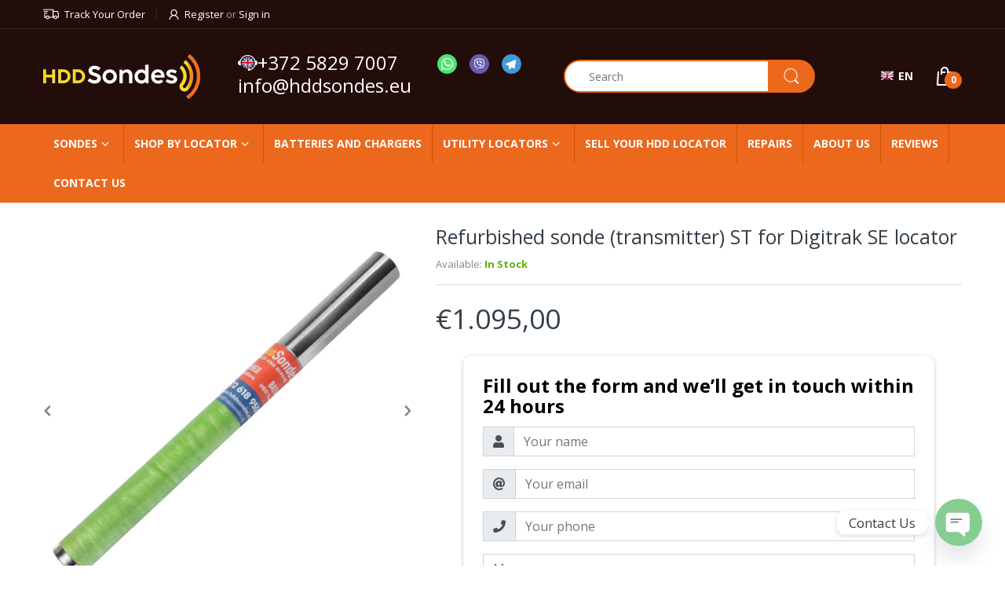

--- FILE ---
content_type: text/html; charset=utf-8
request_url: https://hddsondes.eu/en-tr/products/refurbished-std-range-st-12-green-transmitter-sonde
body_size: 54552
content:
<!doctype html>
<html lang="en" class="js">

<head>
  <script src="//hddsondes.eu/cdn/shop/files/pandectes-rules.js?v=18290829694988411038"></script>
  <meta http-equiv="Content-Type" content="text/html; charset=utf-8">
  <meta name="viewport" content="width=device-width, initial-scale=1, minimum-scale=1, maximum-scale=1, user-scalable=0" />
  <meta name='HandheldFriendly' content='True'>
  <meta name='MobileOptimized' content='375'>
  <meta http-equiv="cleartype" content="on">
  <meta name="theme-color" content="#ec681c">
<!-- Google Tag Manager -->
<script>(function(w,d,s,l,i){w[l]=w[l]||[];w[l].push({'gtm.start':
new Date().getTime(),event:'gtm.js'});var f=d.getElementsByTagName(s)[0],
j=d.createElement(s),dl=l!='dataLayer'?'&l='+l:'';j.async=true;j.src=
'https://www.googletagmanager.com/gtm.js?id='+i+dl;f.parentNode.insertBefore(j,f);
})(window,document,'script','dataLayer','GTM-WFT3B6T');</script>
<!-- End Google Tag Manager -->  
  <link rel="canonical" href="https://hddsondes.eu/en-tr/products/refurbished-std-range-st-12-green-transmitter-sonde" />
  <link rel="shortcut icon" href="//hddsondes.eu/cdn/shop/files/favicon-32x32_1e186ba4-e6ff-4742-9d83-11a8b8a1c2ea_32x32.png?v=1645265734" type="image/png">
  
  <script src="https://app.getreview.io/tags/hhDiOpeBVGaql8WJ/sdk.js" async></script>
  
  <!-- Begin Exemptify messages -->
  <script>
  
    var m4u_invalid_id = "This VAT ID seems to be invalid, please contact us directly.";
    var m4u_vies_down = "The EU validation service is unavailable. Please contact us.";
    var m4u_validated = "Your VAT ID has been successfully validated.";
    var m4u_deleted = "The VAT ID has been deleted.";
    var m4u_no_country = "Please enter a valid country code (e.g., DK, FR, DE,...)";
    var m4u_same_country = "We are not allowed to issue VAT exempt invoices for businesses in the same country.";
    var m4u_format_error = "Please enter a valid EU VAT ID.";</script>
  <!-- End Exemptify messages -->
  
  
<style>
  :root {
    --body-font-size:              14px; 
    --size-h1:                     36px;
    --size-h2:                     30px;
    --size-h3:                     22px; 
    --size-h4:                     20px;
    --size-h5:                     18px;
    --size-h6:                     16px;   
    --top-font-size:               13px;
    --product-font-size:           14px;
    --product-price-size:          20px;
    --product-detail-title-size:   25px;
    --nav-font-size:               14px;
    --nav-sub-font-size:           14px;
    --topbar-bg-color:             #220d0a;
    --main-color:                  #ec681c;
    --main-color-text:             #ffffff;
    --header-backgound:            #220d0a;
    --text-header-color:           #ffffff;
    --header-text-color-hover:     #334141;
    --bg-number-icon:              #ec681c;
    --text-number-icon:            #ffffff;
    --header-bg-mobile-color:      #220d0a;
    --nav-link-color:              #ffffff; 
    --nav-link-hover-color:        #ffffff;
    --nav-dropdown-background:     #ffffff; 
    --nav-dropdown-link-color:     #333e48; 
    --nav-dropdown-link-hover-color: #333e48;
    --border-main-nav:            #d35400;
    --label-sale-color:           #ffffff;
    --label-sale-bg:              #4cd964;
    --label-new-color:            #ffffff;
    --label-new-bg:               #007aff;
    --label-hot-color:            #ffffff;
    --label-hot-bg:               #ff3b30;
    --body-background-color:      #ffffff;
    --body-second-color:          #f5f5f5;
    --body-mode-color:            #ffffff;
    --body-label-sale-color:      #343f49; 
    --body-label-sale-background: #fed700; 
    --body-label-new-color:      #ffffff; 
    --body-label-new-background: #007aff;
    --body-general-color:        #333e48; 
    --body-light-color:          #878787; 
    --body-title-color:          #333e48; 
    --body-link-color:           #333e48; 
    --body-border-color:         #dddddd; 
    --body-ratting-empty-color:  #cbcbcb;  
    --body-title-product:        #0062bd; 
    --body-price-color:          #343f49; 
    --body-price-sale-color:     #ee0000; 
    --body-price-sold-out-color: #848484; 
    --breadcrumb-height:         230px;  
    --breadcrumb-bg-color:       #ffffff;
    --color_swatch_width:        35px;
    --color_swatch_height:       35px;
    --image_swatch_width:        35px;
    --image_swatch_height:       35px; 
    --footer-background-color:   #1c2227; 
    --footer-static-text-color:  #ffffff; 
    --footer-link-color:         #ffffff; 
    --footer-hover-color:        #ee5f01;
    --footer-copyright-bg:       #eaeaea; 
    --footer-copyright-color:    #333e48; 
    --button-btn1:               #ffde00;
    --button-btn1-txt:           #333e48; 
    --button-btn1-border:        #fed700; 
    --button-hover-btn1:         #333e48; 
    --button-hover-btn1-txt:     #ffffff;
    --button-hover-btn1-border:  #333e48; 
    --button-btn2:               #e6e6e6; 
    --button-btn2-txt:           #333e48; 
    --button-btn2-border:        #e6e6e6; 
    --button-hover-btn2:         #fed700; 
    --button-hover-btn2-txt:     #333e48; 
    --button-hover-btn2-border:  #fed700; 

    --bg-language-flag:  url(//hddsondes.eu/cdn/shop/t/17/assets/laguages_flag.png?v=31600172977966153291665470646);
    --bg-icon-select:    url(//hddsondes.eu/cdn/shop/t/17/assets/bg_select.png?v=128058739338057716611665470647);
    --bg-loading:        url(//hddsondes.eu/cdn/shop/t/17/assets/loading.gif?v=31010740881140077851665470653);
    --bg-image-body:     url(//hddsondes.eu/cdn/shop/t/17/assets/body_bg_image.png?v=172877034290835024611665470645);
    --bg-meta-product:   url(//hddsondes.eu/cdn/shop/t/17/assets/icon-360.png?v=14692332244374971841665470651);
    --bg-password:       url(//hddsondes.eu/cdn/shop/t/17/assets/password-page-background.jpg?v=41115727475410388331665470653);
  
    --rgba-text-header-1:     rgba(255, 255, 255, 0.1);
    --rgba-text-header-6:     rgba(255, 255, 255, 0.6);
    --rgba-text-header-8:     rgba(255, 255, 255, 0.8);
    --rgba-nav-link-color-3:  rgba(255, 255, 255, 0.3);
    --rgba-nav-link-color-6:  rgba(255, 255, 255, 0.6);
    --rgba-main-color-text-1: rgba(255, 255, 255, 0.1);
    
    --text-or: 'or';

    --black:              #000000;
    --white:              #ffffff;
    --bg-other:           #bcbcbc;
    --bg-deal-section:    #e6e6e6;
    --text-deal-text:     #383838; 
    --font-bold:          600;
    
    --bg-dark: #181818;
    --color-dark: #d9d9d9;
  }
</style>
<title>Refurbished sonde (transmitter) ST for Digitrak SE locator
&ndash; HDD Sondes</title><!-- /snippets/social-meta-tags.liquid -->




<meta property="og:site_name" content="HDD Sondes">
<meta property="og:url" content="https://hddsondes.eu/en-tr/products/refurbished-std-range-st-12-green-transmitter-sonde">
<meta property="og:title" content="Refurbished sonde (transmitter) ST for Digitrak SE locator">
<meta property="og:type" content="product">
<meta property="og:description" content="Sonde for Digitrak SE system Frequency: 12 kHz; Pitch: 1%; Depth Range: 15,2 m. 100-day warranty">

  <meta property="og:price:amount" content="1.095,00">
  <meta property="og:price:currency" content="EUR">

<meta property="og:image" content="http://hddsondes.eu/cdn/shop/products/7_4cda434c-dec3-44e1-a039-b111703842c8_1200x1200.jpg?v=1655389955"><meta property="og:image" content="http://hddsondes.eu/cdn/shop/products/2019-07-30-fp0276-85_1200x1200.jpg?v=1655389955">
<meta property="og:image:secure_url" content="https://hddsondes.eu/cdn/shop/products/7_4cda434c-dec3-44e1-a039-b111703842c8_1200x1200.jpg?v=1655389955"><meta property="og:image:secure_url" content="https://hddsondes.eu/cdn/shop/products/2019-07-30-fp0276-85_1200x1200.jpg?v=1655389955">


<meta name="twitter:card" content="summary_large_image">
<meta name="twitter:title" content="Refurbished sonde (transmitter) ST for Digitrak SE locator">
<meta name="twitter:description" content="Sonde for Digitrak SE system Frequency: 12 kHz; Pitch: 1%; Depth Range: 15,2 m. 100-day warranty">

  <link rel="preconnect dns-prefetch" href="https://cdn.shopify.com">
  <link rel="preconnect dns-prefetch" href="https://v.shopify.com">
  <link rel="preconnect dns-prefetch" href="https://cdn.shopifycloud.com">

  

  <link rel="preload" href="//hddsondes.eu/cdn/shop/t/17/assets/header-footer.min.css?v=90798011301769546631665470650" as="style">
  <link rel="preload" href="//hddsondes.eu/cdn/shop/t/17/assets/global.min.css?v=44002535651767576241665470650" as="style">
  
  <link rel="preload" href="//hddsondes.eu/cdn/shop/t/17/assets/styles.min.css?v=44708004505938119191764783338" as="style">
  
  <link rel="preload" href="//hddsondes.eu/cdn/shop/t/17/assets/vendor.css?v=103010217945430635311665470651" as="style">
<!-- header-css-file  ================================================== -->
  
  <link href="//hddsondes.eu/cdn/shop/t/17/assets/vendor.css?v=103010217945430635311665470651" rel="stylesheet" type="text/css" media="all">
  <link href="//hddsondes.eu/cdn/shop/t/17/assets/header-footer.min.css?v=90798011301769546631665470650" rel="stylesheet" type="text/css" media="all">
  <link href="//hddsondes.eu/cdn/shop/t/17/assets/global.min.css?v=44002535651767576241665470650" rel="stylesheet" type="text/css" media="all">
  
  
  <link href="//hddsondes.eu/cdn/shop/t/17/assets/styles.min.css?v=44708004505938119191764783338" rel="stylesheet" type="text/css" media="all">
  

  
    
  
  
  
<link href="//hddsondes.eu/cdn/shop/t/17/assets/wss.css?v=94021805474773950151763743189" rel="stylesheet" type="text/css" media="all">
  <style>
  :root {
    --font-heading: Open Sans, 'HelveticaNeue', 'Helvetica Neue', Helvetica, Arial, sans-serif;
    --font-standard: Open Sans, 'HelveticaNeue', 'Helvetica Neue', Helvetica, Arial, sans-serif;
  }
</style><link href="https://fonts.googleapis.com/css2?family=Open+Sans:wght@300;400;600;700;800&family=Open+Sans:wght@300;400;600;700;800&display=swap" rel="stylesheet" type="text/css"/>

  <script crossorigin="anonymous" async src="//hddsondes.eu/cdn/shop/t/17/assets/lazysizes.min.js?v=19944551759608041491665470651"></script>

  
  <script type="text/javascript">
    var customerLogged = ''
    var customerEmail = ''
    var arn_wl_cp_settings = null;
    var wl_routes = {
                root_url : "\/en-tr"
                ,account_url : "\/en-tr\/account"
                ,account_login_url : "\/en-tr\/account\/login"
                ,account_logout_url : "\/en-tr\/account\/logout"
                ,account_register_url : "\/en-tr\/account\/register"
                ,account_addresses_url : "\/en-tr\/account\/addresses"
                ,collections_url : "\/en-tr\/collections"
                ,all_products_collection_url : "\/en-tr\/collections\/all"
                ,search_url : "\/en-tr\/search"
                ,cart_url : "\/en-tr\/cart"
                ,cart_add_url : "\/en-tr\/cart\/add"
                ,cart_change_url : "\/en-tr\/cart\/change"
                ,cart_clear_url : "\/en-tr\/cart\/clear"
                ,product_recommendations_url : "\/en-tr\/recommendations\/products"
            }
    var arn_reminder_email = null;
    var inv_qty = {};
    var pre_order_qty = {}
    var arn_out_stock = []
    
    
    inv_qty[41915796193538] = -1;
    	  
    	   
    
    var obj = {}
    obj.title = 'Default Title'
    obj.id = '41915796193538'
    obj.image = '//hddsondes.eu/cdn/shop/products/7_4cda434c-dec3-44e1-a039-b111703842c8.jpg?v=1655389955'
    arn_out_stock.push(obj)
    	        
    
    var arn_product_id = 7339423727874
</script>
<script src="//hddsondes.eu/cdn/shop/t/17/assets/arn-pre-order.data.js?v=45116876098759892851665470663" type="text/javascript"></script>
<script>
    window.theme = window.theme || {};
    theme.moneyFormat = "\u003cspan class=money\u003e€{{amount_with_comma_separator}}\u003c\/span\u003e";
</script>
  <style type="text/css">
    :root {
      --arn-add-wishlist-icon-color: ;
      --arn-add-wishlist-icon-active-color: ;
      --arn-show-wishlist-icon-color: ;
      --arn-show-wishlist-icon-active-color: ;
      --arn-remove-wishlist-icon-color: ;

      --arn-add-compare-icon-color: ;
      --arn-add-compare-icon-active-color: ;
      --arn-show-compare-icon-color: ;
      --arn-show-compare-icon-active-color: ;
      --arn-remove-compare-icon-color: ;
      --arn-preloader-icon-color: ;
      
      --arn-outstock-color: #ff0000;
      --arn-instock-color: #2D882D;
      --arn-table-heading-bkg: ;
      --arn-table-text-color-1: #000000;
      --arn-table-text-color-2: ;
      --arn-table-btn-border-color: #000000;
      --arn-table-btn-color: #ffffff;
      --arn-table-btn-active-color: #000000;

      --arn-table-product-heading: "";
      --arn-table-price-heading: "";
      --arn-table-image-heading: "";
      --arn-table-price-heading: "";
      --arn-table-available-heading: "";
      --arn-table-delete-heading: "";

      --bg-sidenav: #fff;
      --link-color: #000;
      --font-size-title: 15px;
      --button-add-bg: #fed700;
      --button-add-cl: #fff;
      --button-add-br: #fed700;
      --button-add-hover-bg: #fed700;
      --button-add-hover-cl: #fff;
      --button-add-hover-br: #fed700;
      --button-remove-bg: #000;
      --button-remove-cl: #fff;
      --button-remove-br: #000;
      --button-remove-hover-bg: #000;
      --button-remove-hover-cl: #fff;
      --button-remove-hover-br: #000;
      --button-border-radius: 20px;

      --arn-wishlist-page-bg: ;
      --arn-wishlist-page-text: ;

       --arn-show-wishlist-fl-min-height: ;
      --arn-show-wishlist-fl-min-width: ;
      --arn-show-wishlist-fl-height: px;
      --arn-show-wishlist-fl-width: px;
      --arn-show-wishlist-fl-bottom: ;
      --arn-show-wishlist-fl-top: ;
      --arn-show-wishlist-fl-left: ;
      --arn-show-wishlist-fl-right: ;
      --arn-show-wishlist-fl-boxShadow: ;
      --arn-show-wishlist-fl-backgroundColor: ;
      --arn-show-wishlist-fl-color: ;
      --arn-show-wishlist-fl-borderRadius: px;

      --arn-add-wishlist-bg: ;
      --arn-add-wishlist-bg-actived: ;
      --arn-add-wishlist-color: ;
      --arn-add-wishlist-color-actived: ;
      --arn-add-wishlist-width: px;
      --arn-add-wishlist-height: px;
      --arn-add-wishlist-borderRadius: px;

      --arn-compare-page-bg: ;
      --arn-compare-page-text: ;

      --arn-show-compare-fl-min-height: ;
      --arn-show-compare-fl-min-width: ;
      --arn-show-compare-fl-height: px;
      --arn-show-compare-fl-width: px;
      --arn-show-compare-fl-bottom: ;
      --arn-show-compare-fl-top: ;
      --arn-show-compare-fl-left: ;
      --arn-show-compare-fl-right: ;
      --arn-show-compare-fl-boxShadow: ;
      --arn-show-compare-fl-backgroundColor: ;
      --arn-show-compare-fl-color: ;
      --arn-show-compare-fl-borderRadius: px;

      --arn-add-compare-bg: ;
      --arn-add-compare-color: ;
      --arn-add-compare-bg-actived: ;
      --arn-add-compare-color-actived: ;
      --arn-add-compare-width: px;
      --arn-add-compare-height: px;
      --arn-add-compare-borderRadius: px;
    }
    
</style>
  <svg xmlnsXlink="http://www.w3.org/2000/svg" style="display: none;">
    <symbol id="arn_icon-add-wishlist" viewBox="0 0 0 0">
        <title>add wishlist</title>
        
    </symbol>

    <symbol id="arn_icon-show-wishlist" viewBox="0 0 0 0">
        <title>show wishlist</title>
        
    </symbol>

    <symbol id="arn_icon-remove-wishlist" viewBox="0 0 0 0"> 
        <title></title>
        
    </symbol>

    <symbol id="arn_icon-add-compare" viewBox="0 0 0 0">
        <title>add compare</title>
        
    </symbol>

    <symbol id="arn_icon-show-compare" viewBox="0 0 0 0">
        <title>show compare</title>
        
    </symbol>

    <symbol id="arn_icon-remove-compare" viewBox="0 0 0 0"> 
        <title></title>
        
    </symbol>
    
    <symbol id="arn_icon-preloader" viewBox="0 0 0 0"> 
        <title>preloader</title>
        
    </symbol>
</svg>

  <script>window.performance && window.performance.mark && window.performance.mark('shopify.content_for_header.start');</script><meta name="google-site-verification" content="0PZoqRTYStKTnV034-9HPGjUZawzHXvTOHXJEGVRn54">
<meta name="facebook-domain-verification" content="nqfo5a2bht4pp1t4esa2yqen29w5ih">
<meta name="facebook-domain-verification" content="gpr7tmw8c9f3gut44uplrh0xo367po">
<meta id="shopify-digital-wallet" name="shopify-digital-wallet" content="/60133474562/digital_wallets/dialog">
<meta name="shopify-checkout-api-token" content="f280a4f1b709436ac755895fe05b61be">
<link rel="alternate" hreflang="x-default" href="https://hddsondes.eu/products/refurbished-std-range-st-12-green-transmitter-sonde">
<link rel="alternate" hreflang="en" href="https://hddsondes.eu/products/refurbished-std-range-st-12-green-transmitter-sonde">
<link rel="alternate" hreflang="tr" href="https://hddsondes.eu/tr/products/refurbished-std-range-st-12-green-transmitter-sonde">
<link rel="alternate" hreflang="de" href="https://hddsondes.eu/de/products/refurbished-std-range-st-12-green-transmitter-sonde">
<link rel="alternate" hreflang="en-AE" href="https://hddsondes.ae/products/refurbished-std-range-st-12-green-transmitter-sonde">
<link rel="alternate" hreflang="en-BH" href="https://hddsondes.ae/products/refurbished-std-range-st-12-green-transmitter-sonde">
<link rel="alternate" hreflang="en-KW" href="https://hddsondes.ae/products/refurbished-std-range-st-12-green-transmitter-sonde">
<link rel="alternate" hreflang="en-OM" href="https://hddsondes.ae/products/refurbished-std-range-st-12-green-transmitter-sonde">
<link rel="alternate" hreflang="en-QA" href="https://hddsondes.ae/products/refurbished-std-range-st-12-green-transmitter-sonde">
<link rel="alternate" hreflang="en-SA" href="https://hddsondes.ae/products/refurbished-std-range-st-12-green-transmitter-sonde">
<link rel="alternate" hreflang="en-TR" href="https://hddsondes.eu/en-tr/products/refurbished-std-range-st-12-green-transmitter-sonde">
<link rel="alternate" hreflang="tr-TR" href="https://hddsondes.eu/tr-tr/products/refurbished-std-range-st-12-green-transmitter-sonde">
<link rel="alternate" hreflang="de-TR" href="https://hddsondes.eu/de-tr/products/refurbished-std-range-st-12-green-transmitter-sonde">
<link rel="alternate" type="application/json+oembed" href="https://hddsondes.eu/en-tr/products/refurbished-std-range-st-12-green-transmitter-sonde.oembed">
<script async="async" src="/checkouts/internal/preloads.js?locale=en-TR"></script>
<link rel="preconnect" href="https://shop.app" crossorigin="anonymous">
<script async="async" src="https://shop.app/checkouts/internal/preloads.js?locale=en-TR&shop_id=60133474562" crossorigin="anonymous"></script>
<script id="apple-pay-shop-capabilities" type="application/json">{"shopId":60133474562,"countryCode":"EE","currencyCode":"EUR","merchantCapabilities":["supports3DS"],"merchantId":"gid:\/\/shopify\/Shop\/60133474562","merchantName":"HDD Sondes","requiredBillingContactFields":["postalAddress","email"],"requiredShippingContactFields":["postalAddress","email"],"shippingType":"shipping","supportedNetworks":["visa","masterCard","amex"],"total":{"type":"pending","label":"HDD Sondes","amount":"1.00"},"shopifyPaymentsEnabled":true,"supportsSubscriptions":true}</script>
<script id="shopify-features" type="application/json">{"accessToken":"f280a4f1b709436ac755895fe05b61be","betas":["rich-media-storefront-analytics"],"domain":"hddsondes.eu","predictiveSearch":true,"shopId":60133474562,"locale":"en"}</script>
<script>var Shopify = Shopify || {};
Shopify.shop = "hddsondes-eu.myshopify.com";
Shopify.locale = "en";
Shopify.currency = {"active":"EUR","rate":"1.0"};
Shopify.country = "TR";
Shopify.theme = {"name":"Electro - Home 03 1280","id":136044609794,"schema_name":"Electro","schema_version":"8.0","theme_store_id":null,"role":"main"};
Shopify.theme.handle = "null";
Shopify.theme.style = {"id":null,"handle":null};
Shopify.cdnHost = "hddsondes.eu/cdn";
Shopify.routes = Shopify.routes || {};
Shopify.routes.root = "/en-tr/";</script>
<script type="module">!function(o){(o.Shopify=o.Shopify||{}).modules=!0}(window);</script>
<script>!function(o){function n(){var o=[];function n(){o.push(Array.prototype.slice.apply(arguments))}return n.q=o,n}var t=o.Shopify=o.Shopify||{};t.loadFeatures=n(),t.autoloadFeatures=n()}(window);</script>
<script>
  window.ShopifyPay = window.ShopifyPay || {};
  window.ShopifyPay.apiHost = "shop.app\/pay";
  window.ShopifyPay.redirectState = null;
</script>
<script id="shop-js-analytics" type="application/json">{"pageType":"product"}</script>
<script defer="defer" async type="module" src="//hddsondes.eu/cdn/shopifycloud/shop-js/modules/v2/client.init-shop-cart-sync_BN7fPSNr.en.esm.js"></script>
<script defer="defer" async type="module" src="//hddsondes.eu/cdn/shopifycloud/shop-js/modules/v2/chunk.common_Cbph3Kss.esm.js"></script>
<script defer="defer" async type="module" src="//hddsondes.eu/cdn/shopifycloud/shop-js/modules/v2/chunk.modal_DKumMAJ1.esm.js"></script>
<script type="module">
  await import("//hddsondes.eu/cdn/shopifycloud/shop-js/modules/v2/client.init-shop-cart-sync_BN7fPSNr.en.esm.js");
await import("//hddsondes.eu/cdn/shopifycloud/shop-js/modules/v2/chunk.common_Cbph3Kss.esm.js");
await import("//hddsondes.eu/cdn/shopifycloud/shop-js/modules/v2/chunk.modal_DKumMAJ1.esm.js");

  window.Shopify.SignInWithShop?.initShopCartSync?.({"fedCMEnabled":true,"windoidEnabled":true});

</script>
<script>
  window.Shopify = window.Shopify || {};
  if (!window.Shopify.featureAssets) window.Shopify.featureAssets = {};
  window.Shopify.featureAssets['shop-js'] = {"shop-cart-sync":["modules/v2/client.shop-cart-sync_CJVUk8Jm.en.esm.js","modules/v2/chunk.common_Cbph3Kss.esm.js","modules/v2/chunk.modal_DKumMAJ1.esm.js"],"init-fed-cm":["modules/v2/client.init-fed-cm_7Fvt41F4.en.esm.js","modules/v2/chunk.common_Cbph3Kss.esm.js","modules/v2/chunk.modal_DKumMAJ1.esm.js"],"init-shop-email-lookup-coordinator":["modules/v2/client.init-shop-email-lookup-coordinator_Cc088_bR.en.esm.js","modules/v2/chunk.common_Cbph3Kss.esm.js","modules/v2/chunk.modal_DKumMAJ1.esm.js"],"init-windoid":["modules/v2/client.init-windoid_hPopwJRj.en.esm.js","modules/v2/chunk.common_Cbph3Kss.esm.js","modules/v2/chunk.modal_DKumMAJ1.esm.js"],"shop-button":["modules/v2/client.shop-button_B0jaPSNF.en.esm.js","modules/v2/chunk.common_Cbph3Kss.esm.js","modules/v2/chunk.modal_DKumMAJ1.esm.js"],"shop-cash-offers":["modules/v2/client.shop-cash-offers_DPIskqss.en.esm.js","modules/v2/chunk.common_Cbph3Kss.esm.js","modules/v2/chunk.modal_DKumMAJ1.esm.js"],"shop-toast-manager":["modules/v2/client.shop-toast-manager_CK7RT69O.en.esm.js","modules/v2/chunk.common_Cbph3Kss.esm.js","modules/v2/chunk.modal_DKumMAJ1.esm.js"],"init-shop-cart-sync":["modules/v2/client.init-shop-cart-sync_BN7fPSNr.en.esm.js","modules/v2/chunk.common_Cbph3Kss.esm.js","modules/v2/chunk.modal_DKumMAJ1.esm.js"],"init-customer-accounts-sign-up":["modules/v2/client.init-customer-accounts-sign-up_CfPf4CXf.en.esm.js","modules/v2/client.shop-login-button_DeIztwXF.en.esm.js","modules/v2/chunk.common_Cbph3Kss.esm.js","modules/v2/chunk.modal_DKumMAJ1.esm.js"],"pay-button":["modules/v2/client.pay-button_CgIwFSYN.en.esm.js","modules/v2/chunk.common_Cbph3Kss.esm.js","modules/v2/chunk.modal_DKumMAJ1.esm.js"],"init-customer-accounts":["modules/v2/client.init-customer-accounts_DQ3x16JI.en.esm.js","modules/v2/client.shop-login-button_DeIztwXF.en.esm.js","modules/v2/chunk.common_Cbph3Kss.esm.js","modules/v2/chunk.modal_DKumMAJ1.esm.js"],"avatar":["modules/v2/client.avatar_BTnouDA3.en.esm.js"],"init-shop-for-new-customer-accounts":["modules/v2/client.init-shop-for-new-customer-accounts_CsZy_esa.en.esm.js","modules/v2/client.shop-login-button_DeIztwXF.en.esm.js","modules/v2/chunk.common_Cbph3Kss.esm.js","modules/v2/chunk.modal_DKumMAJ1.esm.js"],"shop-follow-button":["modules/v2/client.shop-follow-button_BRMJjgGd.en.esm.js","modules/v2/chunk.common_Cbph3Kss.esm.js","modules/v2/chunk.modal_DKumMAJ1.esm.js"],"checkout-modal":["modules/v2/client.checkout-modal_B9Drz_yf.en.esm.js","modules/v2/chunk.common_Cbph3Kss.esm.js","modules/v2/chunk.modal_DKumMAJ1.esm.js"],"shop-login-button":["modules/v2/client.shop-login-button_DeIztwXF.en.esm.js","modules/v2/chunk.common_Cbph3Kss.esm.js","modules/v2/chunk.modal_DKumMAJ1.esm.js"],"lead-capture":["modules/v2/client.lead-capture_DXYzFM3R.en.esm.js","modules/v2/chunk.common_Cbph3Kss.esm.js","modules/v2/chunk.modal_DKumMAJ1.esm.js"],"shop-login":["modules/v2/client.shop-login_CA5pJqmO.en.esm.js","modules/v2/chunk.common_Cbph3Kss.esm.js","modules/v2/chunk.modal_DKumMAJ1.esm.js"],"payment-terms":["modules/v2/client.payment-terms_BxzfvcZJ.en.esm.js","modules/v2/chunk.common_Cbph3Kss.esm.js","modules/v2/chunk.modal_DKumMAJ1.esm.js"]};
</script>
<script>(function() {
  var isLoaded = false;
  function asyncLoad() {
    if (isLoaded) return;
    isLoaded = true;
    var urls = ["\/\/cdn.shopify.com\/proxy\/1ce2ca813d0485c03f987b842f5c2660b3237780df522f14563b94e4399f0e4f\/form.nerdy-apps.com\/build\/nerdy_form_widget.bee96d44.js?shop=hddsondes-eu.myshopify.com\u0026sp-cache-control=cHVibGljLCBtYXgtYWdlPTkwMA","https:\/\/hddsondes.eu\/apps\/giraffly-trust\/trust-worker-92ffd21ba9b9ddf1b0c38812bf90d1a1f5bf68dd.js?v=20220130062426\u0026shop=hddsondes-eu.myshopify.com","https:\/\/cdn.chaty.app\/pixel.js?id=vKHiJDk9\u0026shop=hddsondes-eu.myshopify.com"];
    for (var i = 0; i < urls.length; i++) {
      var s = document.createElement('script');
      s.type = 'text/javascript';
      s.async = true;
      s.src = urls[i];
      var x = document.getElementsByTagName('script')[0];
      x.parentNode.insertBefore(s, x);
    }
  };
  if(window.attachEvent) {
    window.attachEvent('onload', asyncLoad);
  } else {
    window.addEventListener('load', asyncLoad, false);
  }
})();</script>
<script id="__st">var __st={"a":60133474562,"offset":7200,"reqid":"ad0ca42d-fd22-47e0-9387-ba297240c879-1770095272","pageurl":"hddsondes.eu\/en-tr\/products\/refurbished-std-range-st-12-green-transmitter-sonde","u":"ffc756bfd0ce","p":"product","rtyp":"product","rid":7339423727874};</script>
<script>window.ShopifyPaypalV4VisibilityTracking = true;</script>
<script id="form-persister">!function(){'use strict';const t='contact',e='new_comment',n=[[t,t],['blogs',e],['comments',e],[t,'customer']],o='password',r='form_key',c=['recaptcha-v3-token','g-recaptcha-response','h-captcha-response',o],s=()=>{try{return window.sessionStorage}catch{return}},i='__shopify_v',u=t=>t.elements[r],a=function(){const t=[...n].map((([t,e])=>`form[action*='/${t}']:not([data-nocaptcha='true']) input[name='form_type'][value='${e}']`)).join(',');var e;return e=t,()=>e?[...document.querySelectorAll(e)].map((t=>t.form)):[]}();function m(t){const e=u(t);a().includes(t)&&(!e||!e.value)&&function(t){try{if(!s())return;!function(t){const e=s();if(!e)return;const n=u(t);if(!n)return;const o=n.value;o&&e.removeItem(o)}(t);const e=Array.from(Array(32),(()=>Math.random().toString(36)[2])).join('');!function(t,e){u(t)||t.append(Object.assign(document.createElement('input'),{type:'hidden',name:r})),t.elements[r].value=e}(t,e),function(t,e){const n=s();if(!n)return;const r=[...t.querySelectorAll(`input[type='${o}']`)].map((({name:t})=>t)),u=[...c,...r],a={};for(const[o,c]of new FormData(t).entries())u.includes(o)||(a[o]=c);n.setItem(e,JSON.stringify({[i]:1,action:t.action,data:a}))}(t,e)}catch(e){console.error('failed to persist form',e)}}(t)}const f=t=>{if('true'===t.dataset.persistBound)return;const e=function(t,e){const n=function(t){return'function'==typeof t.submit?t.submit:HTMLFormElement.prototype.submit}(t).bind(t);return function(){let t;return()=>{t||(t=!0,(()=>{try{e(),n()}catch(t){(t=>{console.error('form submit failed',t)})(t)}})(),setTimeout((()=>t=!1),250))}}()}(t,(()=>{m(t)}));!function(t,e){if('function'==typeof t.submit&&'function'==typeof e)try{t.submit=e}catch{}}(t,e),t.addEventListener('submit',(t=>{t.preventDefault(),e()})),t.dataset.persistBound='true'};!function(){function t(t){const e=(t=>{const e=t.target;return e instanceof HTMLFormElement?e:e&&e.form})(t);e&&m(e)}document.addEventListener('submit',t),document.addEventListener('DOMContentLoaded',(()=>{const e=a();for(const t of e)f(t);var n;n=document.body,new window.MutationObserver((t=>{for(const e of t)if('childList'===e.type&&e.addedNodes.length)for(const t of e.addedNodes)1===t.nodeType&&'FORM'===t.tagName&&a().includes(t)&&f(t)})).observe(n,{childList:!0,subtree:!0,attributes:!1}),document.removeEventListener('submit',t)}))}()}();</script>
<script integrity="sha256-4kQ18oKyAcykRKYeNunJcIwy7WH5gtpwJnB7kiuLZ1E=" data-source-attribution="shopify.loadfeatures" defer="defer" src="//hddsondes.eu/cdn/shopifycloud/storefront/assets/storefront/load_feature-a0a9edcb.js" crossorigin="anonymous"></script>
<script crossorigin="anonymous" defer="defer" src="//hddsondes.eu/cdn/shopifycloud/storefront/assets/shopify_pay/storefront-65b4c6d7.js?v=20250812"></script>
<script data-source-attribution="shopify.dynamic_checkout.dynamic.init">var Shopify=Shopify||{};Shopify.PaymentButton=Shopify.PaymentButton||{isStorefrontPortableWallets:!0,init:function(){window.Shopify.PaymentButton.init=function(){};var t=document.createElement("script");t.src="https://hddsondes.eu/cdn/shopifycloud/portable-wallets/latest/portable-wallets.en.js",t.type="module",document.head.appendChild(t)}};
</script>
<script data-source-attribution="shopify.dynamic_checkout.buyer_consent">
  function portableWalletsHideBuyerConsent(e){var t=document.getElementById("shopify-buyer-consent"),n=document.getElementById("shopify-subscription-policy-button");t&&n&&(t.classList.add("hidden"),t.setAttribute("aria-hidden","true"),n.removeEventListener("click",e))}function portableWalletsShowBuyerConsent(e){var t=document.getElementById("shopify-buyer-consent"),n=document.getElementById("shopify-subscription-policy-button");t&&n&&(t.classList.remove("hidden"),t.removeAttribute("aria-hidden"),n.addEventListener("click",e))}window.Shopify?.PaymentButton&&(window.Shopify.PaymentButton.hideBuyerConsent=portableWalletsHideBuyerConsent,window.Shopify.PaymentButton.showBuyerConsent=portableWalletsShowBuyerConsent);
</script>
<script>
  function portableWalletsCleanup(e){e&&e.src&&console.error("Failed to load portable wallets script "+e.src);var t=document.querySelectorAll("shopify-accelerated-checkout .shopify-payment-button__skeleton, shopify-accelerated-checkout-cart .wallet-cart-button__skeleton"),e=document.getElementById("shopify-buyer-consent");for(let e=0;e<t.length;e++)t[e].remove();e&&e.remove()}function portableWalletsNotLoadedAsModule(e){e instanceof ErrorEvent&&"string"==typeof e.message&&e.message.includes("import.meta")&&"string"==typeof e.filename&&e.filename.includes("portable-wallets")&&(window.removeEventListener("error",portableWalletsNotLoadedAsModule),window.Shopify.PaymentButton.failedToLoad=e,"loading"===document.readyState?document.addEventListener("DOMContentLoaded",window.Shopify.PaymentButton.init):window.Shopify.PaymentButton.init())}window.addEventListener("error",portableWalletsNotLoadedAsModule);
</script>

<script type="module" src="https://hddsondes.eu/cdn/shopifycloud/portable-wallets/latest/portable-wallets.en.js" onError="portableWalletsCleanup(this)" crossorigin="anonymous"></script>
<script nomodule>
  document.addEventListener("DOMContentLoaded", portableWalletsCleanup);
</script>

<link id="shopify-accelerated-checkout-styles" rel="stylesheet" media="screen" href="https://hddsondes.eu/cdn/shopifycloud/portable-wallets/latest/accelerated-checkout-backwards-compat.css" crossorigin="anonymous">
<style id="shopify-accelerated-checkout-cart">
        #shopify-buyer-consent {
  margin-top: 1em;
  display: inline-block;
  width: 100%;
}

#shopify-buyer-consent.hidden {
  display: none;
}

#shopify-subscription-policy-button {
  background: none;
  border: none;
  padding: 0;
  text-decoration: underline;
  font-size: inherit;
  cursor: pointer;
}

#shopify-subscription-policy-button::before {
  box-shadow: none;
}

      </style>

<script>window.performance && window.performance.mark && window.performance.mark('shopify.content_for_header.end');</script>

  <title>Refurbished sonde (transmitter) ST for Digitrak SE locator</title><meta name="description" content="Sonde for Digitrak SE system Frequency: 12 kHz; Pitch: 1%; Depth Range: 15,2 m. 100-day warranty">

  
					
<script src="//hddsondes.eu/cdn/shop/t/17/assets/callforprice_init.js?t=070752&amp;v=22922512317904350491665470652" type="text/javascript"></script>
					 
					
					<script src="//hddsondes.eu/cdn/shop/t/17/assets/callforprice.js?v=86354012063055038701665470653" type="text/javascript"></script>
					 
<script src="https://cdn.shopify.com/s/files/1/0601/3347/4562/t/17/assets/nerdy_form_widget.js?v=1665470652" defer="defer"></script>

  <meta name="google-site-verification" content="0PZoqRTYStKTnV034-9HPGjUZawzHXvTOHXJEGVRn54" />
  <script>

  if (!Array.prototype.find) {
    Object.defineProperty(Array.prototype, 'find', {
      value: function (predicate) {
        if (this == null) {
          throw TypeError('"this" is null or not defined');
        }

        var o = Object(this);

        var len = o.length >>> 0;

        if (typeof predicate !== 'function') {
          throw TypeError('predicate must be a function');
        }

        var thisArg = arguments[1];

        var k = 0;

        while (k < len) {
          var kValue = o[k];
          if (predicate.call(thisArg, kValue, k, o)) {
            return kValue;
          }
          k++;
        }

        return undefined;
      },
      configurable: true,
      writable: true
    });
  }

  if (typeof window.TranslationLab === 'undefined') {
    window.TranslationLab = {};
  }

  if (typeof TranslationLab.Helpers === 'undefined') {
    TranslationLab.Helpers = {};
  }

  TranslationLab.Helpers.getSavedLocale = function (langList) {
    var savedLocale = localStorage.getItem('translation-lab-lang');
    var sl = savedLocale ? langList.find(x => x.iso_code.toLowerCase() === savedLocale.toLowerCase()) : null;
    return sl ? sl.iso_code : null;
  }

  TranslationLab.Helpers.getBrowserLocale = function (langList) {
    var browserLocale = navigator.language;
    if (!browserLocale)
      return null;

    var localeParts = browserLocale.split('-');
    var bl = localeParts[0] ? langList.find(x => x.iso_code.toLowerCase().startsWith(localeParts[0])) : null;
    return bl ? bl.iso_code : null;
  }

  TranslationLab.Helpers.getRedirectLocale = function (languageList) {
    var savedLocale = TranslationLab.Helpers.getSavedLocale(languageList);
    var browserLocale = TranslationLab.Helpers.getBrowserLocale(languageList);
    var preferredLocale = null;

    if (savedLocale) {
      return savedLocale;
    }

    if (preferredLocale) {
      return preferredLocale;
    }

    if (browserLocale) {
      return browserLocale;
    }

    return null;
  }

  TranslationLab.Helpers.getRedirectLanguage = function (languageList) {
    var redirectLocale = TranslationLab.Helpers.getRedirectLocale(languageList)
    if (!redirectLocale)
      return null;

    return languageList.find(function (x) { return x.iso_code.toLowerCase() === redirectLocale.toLowerCase(); });
  }

  TranslationLab.Helpers.buildRedirectUrl = function (redirectLanguage, currentLocale, shopDomain, useInternationalDomains) {
    if (!redirectLanguage)
      return null;

    if (!currentLocale)
      return null;

    if (!shopDomain)
      return null;

    var redirectLocaleLower = redirectLanguage.iso_code.toLowerCase();
    var currentLocaleLower = currentLocale.toLowerCase();

    if (currentLocaleLower === redirectLocaleLower)
      return null;

    var pathnameWithLocale = window.location.pathname;
    var queryString = window.location.search || '';

    var currentLocaleRegEx = new RegExp('^\/' + currentLocaleLower, "ig");
    var pathname = pathnameWithLocale.replace(currentLocaleRegEx, '');

    if (useInternationalDomains)
      return 'https://' + redirectLanguage.domain + pathname + queryString;

    if (redirectLanguage.root_url === '/')
      return 'https://' + shopDomain + pathname + queryString;

    return 'https://' + shopDomain + redirectLanguage.root_url + pathname + queryString;
  }

  if (typeof TranslationLab.BrowserLanguageDetection === 'undefined') {
    TranslationLab.BrowserLanguageDetection = {};
  }

  TranslationLab.BrowserLanguageDetection.configure = function (currentLocale, shopDomain, useInternationalDomains, languageList) {

    if (window.Shopify && window.Shopify.designMode)
      return;

    var botPatterns = "(bot|Googlebot\/|Googlebot-Mobile|Googlebot-Image|Googlebot-News|Googlebot-Video|AdsBot-Google([^-]|$)|AdsBot-Google-Mobile|Feedfetcher-Google|Mediapartners-Google|APIs-Google|Page|Speed|Insights|Lighthouse|bingbot|Slurp|exabot|ia_archiver|YandexBot|YandexImages|YandexAccessibilityBot|YandexMobileBot|YandexMetrika|YandexTurbo|YandexImageResizer|YandexVideo|YandexAdNet|YandexBlogs|YandexCalendar|YandexDirect|YandexFavicons|YaDirectFetcher|YandexForDomain|YandexMarket|YandexMedia|YandexMobileScreenShotBot|YandexNews|YandexOntoDB|YandexPagechecker|YandexPartner|YandexRCA|YandexSearchShop|YandexSitelinks|YandexSpravBot|YandexTracker|YandexVertis|YandexVerticals|YandexWebmaster|YandexScreenshotBot|Baiduspider|facebookexternalhit|Sogou|DuckDuckBot|BUbiNG|crawler4j|S[eE][mM]rushBot|Google-Adwords-Instant|BingPreview\/|Bark[rR]owler|DuckDuckGo-Favicons-Bot|AppEngine-Google|Google Web Preview|acapbot|Baidu-YunGuanCe|Feedly|Feedspot|google-xrawler|Google-Structured-Data-Testing-Tool|Google-PhysicalWeb|Google Favicon|Google-Site-Verification|Gwene|SentiBot|FreshRSS)";
    var userAgentRegex = new RegExp(botPatterns, 'i');
    if (userAgentRegex.test(navigator.userAgent))
      return;

    var redirectLanguage = TranslationLab.Helpers.getRedirectLanguage(languageList);

    var redirectUrl = TranslationLab.Helpers.buildRedirectUrl(redirectLanguage, currentLocale, shopDomain, useInternationalDomains);

    if (redirectUrl) {
      window.location.assign(redirectUrl);
    }
  }

</script>

<script>
  (function () {

    var useInternationalDomains = false;

    var isDesignMode = window.Shopify && window.Shopify.designMode;

    var shopDomain = isDesignMode ? 'hddsondes-eu.myshopify.com' : 'hddsondes.eu';

    var currentLocale = 'en';

    var languageListJson = '[{\
"name": "English",\
"endonym_name": "English",\
"iso_code": "en",\
"primary": true,\
"flag": "//hddsondes.eu/cdn/shop/t/17/assets/en.png?v=2529",\
"domain": null,\
"root_url": "\/en-tr"\
},{\
"name": "Turkish",\
"endonym_name": "Türkçe",\
"iso_code": "tr",\
"primary": false,\
"flag": "//hddsondes.eu/cdn/shop/t/17/assets/tr.png?v=2529",\
"domain": null,\
"root_url": "\/tr-tr"\
},{\
"name": "German",\
"endonym_name": "Deutsch",\
"iso_code": "de",\
"primary": false,\
"flag": "//hddsondes.eu/cdn/shop/t/17/assets/de.png?v=2529",\
"domain": null,\
"root_url": "\/de-tr"\
}]';
    var languageList = JSON.parse(languageListJson);

    TranslationLab.BrowserLanguageDetection.configure(currentLocale, shopDomain, useInternationalDomains, languageList);

  })();
</script>

<meta name="yandex-verification" content="3a533e2fcaef45a2" />
<!-- BEGIN app block: shopify://apps/pandectes-gdpr/blocks/banner/58c0baa2-6cc1-480c-9ea6-38d6d559556a -->
  
    
      <!-- TCF is active, scripts are loaded above -->
      
        <script>
          if (!window.PandectesRulesSettings) {
            window.PandectesRulesSettings = {"store":{"id":60133474562,"adminMode":false,"headless":false,"storefrontRootDomain":"","checkoutRootDomain":"","storefrontAccessToken":""},"banner":{"revokableTrigger":false,"cookiesBlockedByDefault":"7","hybridStrict":false,"isActive":true},"geolocation":{"auOnly":false,"brOnly":false,"caOnly":false,"chOnly":false,"euOnly":false,"jpOnly":false,"nzOnly":false,"thOnly":false,"zaOnly":false,"canadaOnly":false,"globalVisibility":true},"blocker":{"isActive":false,"googleConsentMode":{"isActive":true,"id":"","analyticsId":"","adwordsId":"","adStorageCategory":4,"analyticsStorageCategory":2,"functionalityStorageCategory":1,"personalizationStorageCategory":1,"securityStorageCategory":0,"customEvent":false,"redactData":false,"urlPassthrough":false,"dataLayerProperty":"dataLayer","waitForUpdate":500,"useNativeChannel":false,"debugMode":false},"facebookPixel":{"isActive":false,"id":"","ldu":false},"microsoft":{"isActive":false,"uetTags":""},"rakuten":{"isActive":false,"cmp":false,"ccpa":false},"gpcIsActive":true,"klaviyoIsActive":false,"defaultBlocked":7,"patterns":{"whiteList":[],"blackList":{"1":[],"2":[],"4":[],"8":[]},"iframesWhiteList":[],"iframesBlackList":{"1":[],"2":[],"4":[],"8":[]},"beaconsWhiteList":[],"beaconsBlackList":{"1":[],"2":[],"4":[],"8":[]}}}};
            const rulesScript = document.createElement('script');
            window.PandectesRulesSettings.auto = true;
            rulesScript.src = "https://cdn.shopify.com/extensions/019c0a11-cd50-7ee3-9d65-98ad30ff9c55/gdpr-248/assets/pandectes-rules.js";
            const firstChild = document.head.firstChild;
            document.head.insertBefore(rulesScript, firstChild);
          }
        </script>
      
      <script>
        
          window.PandectesSettings = {"store":{"id":60133474562,"plan":"plus","theme":"Electro - Home 03 1280","primaryLocale":"en","adminMode":false,"headless":false,"storefrontRootDomain":"","checkoutRootDomain":"","storefrontAccessToken":""},"tsPublished":1752241007,"declaration":{"declDays":"","declName":"","declPath":"","declType":"","isActive":false,"showType":true,"declHours":"","declYears":"","declDomain":"","declMonths":"","declMinutes":"","declPurpose":"","declSeconds":"","declSession":"","showPurpose":false,"declProvider":"","showProvider":true,"declIntroText":"","declRetention":"","declFirstParty":"","declThirdParty":"","showDateGenerated":true},"language":{"unpublished":[],"languageMode":"Single","fallbackLanguage":"en","languageDetection":"locale","languagesSupported":[]},"texts":{"managed":{"headerText":{"en":"We respect your privacy"},"consentText":{"en":"This website uses cookies to ensure you get the best experience."},"linkText":{"en":"Learn more"},"imprintText":{"en":"Imprint"},"googleLinkText":{"en":"Google's Privacy Terms"},"allowButtonText":{"en":"Accept"},"denyButtonText":{"en":"Decline"},"dismissButtonText":{"en":"Ok"},"leaveSiteButtonText":{"en":"Leave this site"},"preferencesButtonText":{"en":"Preferences"},"cookiePolicyText":{"en":"Cookie policy"},"preferencesPopupTitleText":{"en":"Manage consent preferences"},"preferencesPopupIntroText":{"en":"We use cookies to optimize website functionality, analyze the performance, and provide personalized experience to you. Some cookies are essential to make the website operate and function correctly. Those cookies cannot be disabled. In this window you can manage your preference of cookies."},"preferencesPopupSaveButtonText":{"en":"Save preferences"},"preferencesPopupCloseButtonText":{"en":"Close"},"preferencesPopupAcceptAllButtonText":{"en":"Accept all"},"preferencesPopupRejectAllButtonText":{"en":"Reject all"},"cookiesDetailsText":{"en":"Cookies details"},"preferencesPopupAlwaysAllowedText":{"en":"Always allowed"},"accessSectionParagraphText":{"en":"You have the right to request access to your data at any time."},"accessSectionTitleText":{"en":"Data portability"},"accessSectionAccountInfoActionText":{"en":"Personal data"},"accessSectionDownloadReportActionText":{"en":"Request export"},"accessSectionGDPRRequestsActionText":{"en":"Data subject requests"},"accessSectionOrdersRecordsActionText":{"en":"Orders"},"rectificationSectionParagraphText":{"en":"You have the right to request your data to be updated whenever you think it is appropriate."},"rectificationSectionTitleText":{"en":"Data Rectification"},"rectificationCommentPlaceholder":{"en":"Describe what you want to be updated"},"rectificationCommentValidationError":{"en":"Comment is required"},"rectificationSectionEditAccountActionText":{"en":"Request an update"},"erasureSectionTitleText":{"en":"Right to be forgotten"},"erasureSectionParagraphText":{"en":"You have the right to ask all your data to be erased. After that, you will no longer be able to access your account."},"erasureSectionRequestDeletionActionText":{"en":"Request personal data deletion"},"consentDate":{"en":"Consent date"},"consentId":{"en":"Consent ID"},"consentSectionChangeConsentActionText":{"en":"Change consent preference"},"consentSectionConsentedText":{"en":"You consented to the cookies policy of this website on"},"consentSectionNoConsentText":{"en":"You have not consented to the cookies policy of this website."},"consentSectionTitleText":{"en":"Your cookie consent"},"consentStatus":{"en":"Consent preference"},"confirmationFailureMessage":{"en":"Your request was not verified. Please try again and if problem persists, contact store owner for assistance"},"confirmationFailureTitle":{"en":"A problem occurred"},"confirmationSuccessMessage":{"en":"We will soon get back to you as to your request."},"confirmationSuccessTitle":{"en":"Your request is verified"},"guestsSupportEmailFailureMessage":{"en":"Your request was not submitted. Please try again and if problem persists, contact store owner for assistance."},"guestsSupportEmailFailureTitle":{"en":"A problem occurred"},"guestsSupportEmailPlaceholder":{"en":"E-mail address"},"guestsSupportEmailSuccessMessage":{"en":"If you are registered as a customer of this store, you will soon receive an email with instructions on how to proceed."},"guestsSupportEmailSuccessTitle":{"en":"Thank you for your request"},"guestsSupportEmailValidationError":{"en":"Email is not valid"},"guestsSupportInfoText":{"en":"Please login with your customer account to further proceed."},"submitButton":{"en":"Submit"},"submittingButton":{"en":"Submitting..."},"cancelButton":{"en":"Cancel"},"declIntroText":{"en":"We use cookies to optimize website functionality, analyze the performance, and provide personalized experience to you. Some cookies are essential to make the website operate and function correctly. Those cookies cannot be disabled. In this window you can manage your preference of cookies."},"declName":{"en":"Name"},"declPurpose":{"en":"Purpose"},"declType":{"en":"Type"},"declRetention":{"en":"Retention"},"declProvider":{"en":"Provider"},"declFirstParty":{"en":"First-party"},"declThirdParty":{"en":"Third-party"},"declSeconds":{"en":"seconds"},"declMinutes":{"en":"minutes"},"declHours":{"en":"hours"},"declDays":{"en":"days"},"declMonths":{"en":"months"},"declYears":{"en":"years"},"declSession":{"en":"Session"},"declDomain":{"en":"Domain"},"declPath":{"en":"Path"}},"categories":{"strictlyNecessaryCookiesTitleText":{"en":"Strictly necessary cookies"},"strictlyNecessaryCookiesDescriptionText":{"en":"These cookies are essential in order to enable you to move around the website and use its features, such as accessing secure areas of the website. The website cannot function properly without these cookies."},"functionalityCookiesTitleText":{"en":"Functional cookies"},"functionalityCookiesDescriptionText":{"en":"These cookies enable the site to provide enhanced functionality and personalisation. They may be set by us or by third party providers whose services we have added to our pages. If you do not allow these cookies then some or all of these services may not function properly."},"performanceCookiesTitleText":{"en":"Performance cookies"},"performanceCookiesDescriptionText":{"en":"These cookies enable us to monitor and improve the performance of our website. For example, they allow us to count visits, identify traffic sources and see which parts of the site are most popular."},"targetingCookiesTitleText":{"en":"Targeting cookies"},"targetingCookiesDescriptionText":{"en":"These cookies may be set through our site by our advertising partners. They may be used by those companies to build a profile of your interests and show you relevant adverts on other sites.    They do not store directly personal information, but are based on uniquely identifying your browser and internet device. If you do not allow these cookies, you will experience less targeted advertising."},"unclassifiedCookiesTitleText":{"en":"Unclassified cookies"},"unclassifiedCookiesDescriptionText":{"en":"Unclassified cookies are cookies that we are in the process of classifying, together with the providers of individual cookies."}},"auto":{}},"library":{"previewMode":false,"fadeInTimeout":0,"defaultBlocked":7,"showLink":true,"showImprintLink":false,"showGoogleLink":false,"enabled":true,"cookie":{"expiryDays":365,"secure":true,"domain":""},"dismissOnScroll":false,"dismissOnWindowClick":false,"dismissOnTimeout":false,"palette":{"popup":{"background":"#FFFFFF","backgroundForCalculations":{"a":1,"b":255,"g":255,"r":255},"text":"#000000"},"button":{"background":"transparent","backgroundForCalculations":{"a":1,"b":255,"g":255,"r":255},"text":"#000000","textForCalculation":{"a":1,"b":0,"g":0,"r":0},"border":"#000000"}},"content":{"href":"/policies/privacy-policy","imprintHref":"","close":"&#10005;","target":"","logo":"<img class=\"cc-banner-logo\" style=\"max-height: 40px;\" src=\"https://hddsondes-eu.myshopify.com/cdn/shop/files/pandectes-banner-logo.png\" alt=\"Cookie banner\" />"},"window":"<div role=\"dialog\" aria-label=\"\" aria-describedby=\"cookieconsent:desc\" id=\"pandectes-banner\" class=\"cc-window-wrapper cc-popup-wrapper\"><div class=\"pd-cookie-banner-window cc-window {{classes}}\"><!--googleoff: all-->{{children}}<!--googleon: all--></div></div>","compliance":{"custom":"<div class=\"cc-compliance cc-highlight\">{{preferences}}{{allow}}</div>"},"type":"custom","layouts":{"basic":"{{logo}}{{messagelink}}{{compliance}}"},"position":"popup","theme":"wired","revokable":true,"animateRevokable":false,"revokableReset":false,"revokableLogoUrl":"https://hddsondes-eu.myshopify.com/cdn/shop/files/pandectes-reopen-logo.png","revokablePlacement":"bottom-left","revokableMarginHorizontal":15,"revokableMarginVertical":15,"static":false,"autoAttach":true,"hasTransition":true,"blacklistPage":[""],"elements":{"close":"<button aria-label=\"\" type=\"button\" class=\"cc-close\">{{close}}</button>","dismiss":"<button type=\"button\" class=\"cc-btn cc-btn-decision cc-dismiss\">{{dismiss}}</button>","allow":"<button type=\"button\" class=\"cc-btn cc-btn-decision cc-allow\">{{allow}}</button>","deny":"<button type=\"button\" class=\"cc-btn cc-btn-decision cc-deny\">{{deny}}</button>","preferences":"<button type=\"button\" class=\"cc-btn cc-settings\" onclick=\"Pandectes.fn.openPreferences()\">{{preferences}}</button>"}},"geolocation":{"auOnly":false,"brOnly":false,"caOnly":false,"chOnly":false,"euOnly":false,"jpOnly":false,"nzOnly":false,"thOnly":false,"zaOnly":false,"canadaOnly":false,"globalVisibility":true},"dsr":{"guestsSupport":false,"accessSectionDownloadReportAuto":false},"banner":{"resetTs":1752236266,"extraCss":"        .cc-banner-logo {max-width: 24em!important;}    @media(min-width: 768px) {.cc-window.cc-floating{max-width: 24em!important;width: 24em!important;}}    .cc-message, .pd-cookie-banner-window .cc-header, .cc-logo {text-align: left}    .cc-window-wrapper{z-index: 2147483647;-webkit-transition: opacity 1s ease;  transition: opacity 1s ease;}    .cc-window{z-index: 2147483647;font-family: inherit;}    .pd-cookie-banner-window .cc-header{font-family: inherit;}    .pd-cp-ui{font-family: inherit; background-color: #FFFFFF;color:#000000;}    button.pd-cp-btn, a.pd-cp-btn{}    input + .pd-cp-preferences-slider{background-color: rgba(0, 0, 0, 0.3)}    .pd-cp-scrolling-section::-webkit-scrollbar{background-color: rgba(0, 0, 0, 0.3)}    input:checked + .pd-cp-preferences-slider{background-color: rgba(0, 0, 0, 1)}    .pd-cp-scrolling-section::-webkit-scrollbar-thumb {background-color: rgba(0, 0, 0, 1)}    .pd-cp-ui-close{color:#000000;}    .pd-cp-preferences-slider:before{background-color: #FFFFFF}    .pd-cp-title:before {border-color: #000000!important}    .pd-cp-preferences-slider{background-color:#000000}    .pd-cp-toggle{color:#000000!important}    @media(max-width:699px) {.pd-cp-ui-close-top svg {fill: #000000}}    .pd-cp-toggle:hover,.pd-cp-toggle:visited,.pd-cp-toggle:active{color:#000000!important}    .pd-cookie-banner-window {box-shadow: 0 0 18px rgb(0 0 0 / 20%);}  ","customJavascript":{"useButtons":true},"showPoweredBy":false,"logoHeight":40,"revokableTrigger":false,"hybridStrict":false,"cookiesBlockedByDefault":"7","isActive":true,"implicitSavePreferences":true,"cookieIcon":false,"blockBots":false,"showCookiesDetails":true,"hasTransition":true,"blockingPage":false,"showOnlyLandingPage":false,"leaveSiteUrl":"https://pandectes.io","linkRespectStoreLang":false},"cookies":{"0":[{"name":"receive-cookie-deprecation","type":"http","domain":".yandex.com","path":"/","provider":"Shopify","firstParty":false,"retention":"1 year(s)","expires":1,"unit":"declYears","purpose":{"en":"A cookie specified by Google to identify certain Chrome browsers affected by the third-party cookie deprecation."}},{"name":"keep_alive","type":"http","domain":"hddsondes.eu","path":"/","provider":"Shopify","firstParty":true,"retention":"Session","expires":-56,"unit":"declYears","purpose":{"en":"Used when international domain redirection is enabled to determine if a request is the first one of a session."}},{"name":"_ab","type":"http","domain":"hddsondes.eu","path":"/","provider":"Shopify","firstParty":true,"retention":"1 year(s)","expires":1,"unit":"declYears","purpose":{"en":"Used to control when the admin bar is shown on the storefront."}},{"name":"_ab","type":"http","domain":".yandex.com","path":"/","provider":"Shopify","firstParty":false,"retention":"1 year(s)","expires":1,"unit":"declYears","purpose":{"en":"Used to control when the admin bar is shown on the storefront."}},{"name":"checkout","type":"http","domain":"hddsondes.eu","path":"/","provider":"Shopify","firstParty":true,"retention":"21 day(s)","expires":21,"unit":"declDays","purpose":{"en":"Used in connection with checkout."}},{"name":"checkout","type":"http","domain":".yandex.com","path":"/","provider":"Shopify","firstParty":false,"retention":"21 day(s)","expires":21,"unit":"declDays","purpose":{"en":"Used in connection with checkout."}},{"name":"checkout_token","type":"http","domain":"hddsondes.eu","path":"/","provider":"Shopify","firstParty":true,"retention":"Session","expires":1,"unit":"declYears","purpose":{"en":"Captures the landing page of the visitor when they come from other sites."}},{"name":"checkout_token","type":"http","domain":".yandex.com","path":"/","provider":"Shopify","firstParty":false,"retention":"Session","expires":1,"unit":"declYears","purpose":{"en":"Captures the landing page of the visitor when they come from other sites."}},{"name":"master_device_id","type":"http","domain":"hddsondes.eu","path":"/","provider":"Shopify","firstParty":true,"retention":"1 year(s)","expires":1,"unit":"declYears","purpose":{"en":"Permanent device identifier."}},{"name":"master_device_id","type":"http","domain":".yandex.com","path":"/","provider":"Shopify","firstParty":false,"retention":"1 year(s)","expires":1,"unit":"declYears","purpose":{"en":"Permanent device identifier."}},{"name":"storefront_digest","type":"http","domain":"hddsondes.eu","path":"/","provider":"Shopify","firstParty":true,"retention":"1 year(s)","expires":1,"unit":"declYears","purpose":{"en":"Stores a digest of the storefront password, allowing merchants to preview their storefront while it's password protected."}},{"name":"storefront_digest","type":"http","domain":".yandex.com","path":"/","provider":"Shopify","firstParty":false,"retention":"1 year(s)","expires":1,"unit":"declYears","purpose":{"en":"Stores a digest of the storefront password, allowing merchants to preview their storefront while it's password protected."}},{"name":"_storefront_u","type":"http","domain":"hddsondes.eu","path":"/","provider":"Shopify","firstParty":true,"retention":"1 minute(s)","expires":1,"unit":"declMinutes","purpose":{"en":"Used to facilitate updating customer account information."}},{"name":"_storefront_u","type":"http","domain":".yandex.com","path":"/","provider":"Shopify","firstParty":false,"retention":"1 minute(s)","expires":1,"unit":"declMinutes","purpose":{"en":"Used to facilitate updating customer account information."}},{"name":"tracked_start_checkout","type":"http","domain":"hddsondes.eu","path":"/","provider":"Shopify","firstParty":true,"retention":"1 year(s)","expires":1,"unit":"declYears","purpose":{"en":"Used in connection with checkout."}},{"name":"tracked_start_checkout","type":"http","domain":".yandex.com","path":"/","provider":"Shopify","firstParty":false,"retention":"1 year(s)","expires":1,"unit":"declYears","purpose":{"en":"Used in connection with checkout."}},{"name":"previous_step","type":"http","domain":".yandex.com","path":"/","provider":"Shopify","firstParty":false,"retention":"1 year(s)","expires":1,"unit":"declYears","purpose":{"en":"Used in connection with checkout."}},{"name":"previous_step","type":"http","domain":"hddsondes.eu","path":"/","provider":"Shopify","firstParty":true,"retention":"1 year(s)","expires":1,"unit":"declYears","purpose":{"en":"Used in connection with checkout."}},{"name":"_shopify_country","type":"http","domain":".yandex.com","path":"/","provider":"Shopify","firstParty":false,"retention":"30 minute(s)","expires":30,"unit":"declMinutes","purpose":{"en":"Used for Plus shops where pricing currency/country is set from GeoIP by helping avoid GeoIP lookups after the first request."}},{"name":"_shopify_country","type":"http","domain":"hddsondes.eu","path":"/","provider":"Shopify","firstParty":true,"retention":"30 minute(s)","expires":30,"unit":"declMinutes","purpose":{"en":"Used for Plus shops where pricing currency/country is set from GeoIP by helping avoid GeoIP lookups after the first request."}},{"name":"cart_currency","type":"http","domain":"hddsondes.eu","path":"/","provider":"Shopify","firstParty":true,"retention":"2 week(s)","expires":2,"unit":"declWeeks","purpose":{"en":"Used after a checkout is completed to initialize a new empty cart with the same currency as the one just used."}},{"name":"cart_currency","type":"http","domain":".yandex.com","path":"/","provider":"Shopify","firstParty":false,"retention":"2 week(s)","expires":2,"unit":"declWeeks","purpose":{"en":"Used after a checkout is completed to initialize a new empty cart with the same currency as the one just used."}},{"name":"cart","type":"http","domain":"hddsondes.eu","path":"/","provider":"Shopify","firstParty":true,"retention":"2 week(s)","expires":2,"unit":"declWeeks","purpose":{"en":"Contains information related to the user's cart."}},{"name":"cart","type":"http","domain":".yandex.com","path":"/","provider":"Shopify","firstParty":false,"retention":"2 week(s)","expires":2,"unit":"declWeeks","purpose":{"en":"Contains information related to the user's cart."}},{"name":"shopify_pay_redirect","type":"http","domain":"hddsondes.eu","path":"/","provider":"Shopify","firstParty":true,"retention":"1 year(s)","expires":1,"unit":"declYears","purpose":{"en":"Used to accelerate the checkout process when the buyer has a Shop Pay account."}},{"name":"shopify_pay_redirect","type":"http","domain":".yandex.com","path":"/","provider":"Shopify","firstParty":false,"retention":"1 year(s)","expires":1,"unit":"declYears","purpose":{"en":"Used to accelerate the checkout process when the buyer has a Shop Pay account."}},{"name":"cart_ts","type":"http","domain":"hddsondes.eu","path":"/","provider":"Shopify","firstParty":true,"retention":"2 week(s)","expires":2,"unit":"declWeeks","purpose":{"en":"Used in connection with checkout."}},{"name":"secure_customer_sig","type":"http","domain":"hddsondes.eu","path":"/","provider":"Shopify","firstParty":true,"retention":"1 year(s)","expires":1,"unit":"declYears","purpose":{"en":"Used to identify a user after they sign into a shop as a customer so they do not need to log in again."}},{"name":"secure_customer_sig","type":"http","domain":".yandex.com","path":"/","provider":"Shopify","firstParty":false,"retention":"1 year(s)","expires":1,"unit":"declYears","purpose":{"en":"Used to identify a user after they sign into a shop as a customer so they do not need to log in again."}},{"name":"cart_sig","type":"http","domain":"hddsondes.eu","path":"/","provider":"Shopify","firstParty":true,"retention":"2 week(s)","expires":2,"unit":"declWeeks","purpose":{"en":"A hash of the contents of a cart. This is used to verify the integrity of the cart and to ensure performance of some cart operations."}},{"name":"cart_sig","type":"http","domain":".yandex.com","path":"/","provider":"Shopify","firstParty":false,"retention":"2 week(s)","expires":2,"unit":"declWeeks","purpose":{"en":"A hash of the contents of a cart. This is used to verify the integrity of the cart and to ensure performance of some cart operations."}},{"name":"cart_ts","type":"http","domain":".yandex.com","path":"/","provider":"Shopify","firstParty":false,"retention":"2 week(s)","expires":2,"unit":"declWeeks","purpose":{"en":"Used in connection with checkout."}},{"name":"shopify_pay","type":"http","domain":"hddsondes.eu","path":"/","provider":"Shopify","firstParty":true,"retention":"1 year(s)","expires":1,"unit":"declYears","purpose":{"en":"Used to log in a buyer into Shop Pay when they come back to checkout on the same store."}},{"name":"shopify_pay","type":"http","domain":".yandex.com","path":"/","provider":"Shopify","firstParty":false,"retention":"1 year(s)","expires":1,"unit":"declYears","purpose":{"en":"Used to log in a buyer into Shop Pay when they come back to checkout on the same store."}},{"name":"_tracking_consent","type":"http","domain":".hddsondes.eu","path":"/","provider":"Shopify","firstParty":true,"retention":"1 year(s)","expires":1,"unit":"declYears","purpose":{"en":"Used to store a user's preferences if a merchant has set up privacy rules in the visitor's region."}},{"name":"localization","type":"http","domain":"hddsondes.eu","path":"/","provider":"Shopify","firstParty":true,"retention":"1 year(s)","expires":1,"unit":"declYears","purpose":{"en":"Used to localize the cart to the correct country."}},{"name":"locale_bar_dismissed","type":"http","domain":"hddsondes.eu","path":"/","provider":"Shopify","firstParty":true,"retention":"1 day(s)","expires":1,"unit":"declDays","purpose":{"en":"Preserves if the modal from the geolocation app was dismissed."}},{"name":"locale_bar_dismissed","type":"http","domain":".yandex.com","path":"/","provider":"Shopify","firstParty":false,"retention":"1 day(s)","expires":1,"unit":"declDays","purpose":{"en":"Preserves if the modal from the geolocation app was dismissed."}},{"name":"locale_bar_accepted","type":"http","domain":"hddsondes.eu","path":"/","provider":"Shopify","firstParty":true,"retention":"Session","expires":1,"unit":"declDays","purpose":{"en":"Preserves if the modal from the geolocation app was accepted."}},{"name":"locale_bar_accepted","type":"http","domain":".yandex.com","path":"/","provider":"Shopify","firstParty":false,"retention":"Session","expires":1,"unit":"declDays","purpose":{"en":"Preserves if the modal from the geolocation app was accepted."}},{"name":"checkout_session_lookup","type":"http","domain":"hddsondes.eu","path":"/","provider":"Shopify","firstParty":true,"retention":"3 week(s)","expires":3,"unit":"declWeeks","purpose":{"en":"Used in connection with checkout."}},{"name":"checkout_session_lookup","type":"http","domain":".yandex.com","path":"/","provider":"Shopify","firstParty":false,"retention":"3 week(s)","expires":3,"unit":"declWeeks","purpose":{"en":"Used in connection with checkout."}},{"name":"hide_shopify_pay_for_checkout","type":"http","domain":"hddsondes.eu","path":"/","provider":"Shopify","firstParty":true,"retention":"Session","expires":1,"unit":"declDays","purpose":{"en":"Set when a buyer dismisses the Shop Pay login modal during checkout, informing display to buyer."}},{"name":"dynamic_checkout_shown_on_cart","type":"http","domain":"hddsondes.eu","path":"/","provider":"Shopify","firstParty":true,"retention":"30 minute(s)","expires":30,"unit":"declMinutes","purpose":{"en":"Adjusts checkout experience for buyers that proceed with regular checkout versus dynamic checkout."}},{"name":"_secure_account_session_id","type":"http","domain":"hddsondes.eu","path":"/","provider":"Shopify","firstParty":true,"retention":"30 day(s)","expires":30,"unit":"declDays","purpose":{"en":"Used to track a user's session for new customer accounts."}},{"name":"_secure_account_session_id","type":"http","domain":".yandex.com","path":"/","provider":"Shopify","firstParty":false,"retention":"30 day(s)","expires":30,"unit":"declDays","purpose":{"en":"Used to track a user's session for new customer accounts."}},{"name":"dynamic_checkout_shown_on_cart","type":"http","domain":".yandex.com","path":"/","provider":"Shopify","firstParty":false,"retention":"30 minute(s)","expires":30,"unit":"declMinutes","purpose":{"en":"Adjusts checkout experience for buyers that proceed with regular checkout versus dynamic checkout."}},{"name":"customer_account_locale","type":"http","domain":"hddsondes.eu","path":"/","provider":"Shopify","firstParty":true,"retention":"1 year(s)","expires":1,"unit":"declYears","purpose":{"en":"Used to keep track of a customer account locale when a redirection occurs from checkout or the storefront to customer accounts."}},{"name":"hide_shopify_pay_for_checkout","type":"http","domain":".yandex.com","path":"/","provider":"Shopify","firstParty":false,"retention":"Session","expires":1,"unit":"declDays","purpose":{"en":"Set when a buyer dismisses the Shop Pay login modal during checkout, informing display to buyer."}},{"name":"customer_account_locale","type":"http","domain":".yandex.com","path":"/","provider":"Shopify","firstParty":false,"retention":"1 year(s)","expires":1,"unit":"declYears","purpose":{"en":"Used to keep track of a customer account locale when a redirection occurs from checkout or the storefront to customer accounts."}},{"name":"discount_code","type":"http","domain":"hddsondes.eu","path":"/","provider":"Shopify","firstParty":true,"retention":"Session","expires":1,"unit":"declDays","purpose":{"en":"Stores a discount code (received from an online store visit with a URL parameter) in order to the next checkout."}},{"name":"discount_code","type":"http","domain":".yandex.com","path":"/","provider":"Shopify","firstParty":false,"retention":"Session","expires":1,"unit":"declDays","purpose":{"en":"Stores a discount code (received from an online store visit with a URL parameter) in order to the next checkout."}},{"name":"shop_pay_accelerated","type":"http","domain":"hddsondes.eu","path":"/","provider":"Shopify","firstParty":true,"retention":"1 year(s)","expires":1,"unit":"declYears","purpose":{"en":"Indicates if a buyer is eligible for Shop Pay accelerated checkout."}},{"name":"_cmp_a","type":"http","domain":"hddsondes.eu","path":"/","provider":"Shopify","firstParty":true,"retention":"1 day(s)","expires":1,"unit":"declDays","purpose":{"en":"Used for managing customer privacy settings."}},{"name":"_cmp_a","type":"http","domain":".yandex.com","path":"/","provider":"Shopify","firstParty":false,"retention":"1 day(s)","expires":1,"unit":"declDays","purpose":{"en":"Used for managing customer privacy settings."}},{"name":"checkout_prefill","type":"http","domain":"hddsondes.eu","path":"/","provider":"Shopify","firstParty":true,"retention":"5 minute(s)","expires":5,"unit":"declMinutes","purpose":{"en":"Encrypts and stores URL parameters containing PII which are used in cart permalink URLs."}},{"name":"checkout_prefill","type":"http","domain":".yandex.com","path":"/","provider":"Shopify","firstParty":false,"retention":"5 minute(s)","expires":5,"unit":"declMinutes","purpose":{"en":"Encrypts and stores URL parameters containing PII which are used in cart permalink URLs."}},{"name":"order","type":"http","domain":"hddsondes.eu","path":"/","provider":"Shopify","firstParty":true,"retention":"3 week(s)","expires":3,"unit":"declWeeks","purpose":{"en":"Used to allow access to the data of the order details page of the buyer."}},{"name":"order","type":"http","domain":".yandex.com","path":"/","provider":"Shopify","firstParty":false,"retention":"3 week(s)","expires":3,"unit":"declWeeks","purpose":{"en":"Used to allow access to the data of the order details page of the buyer."}},{"name":"card_update_verification_id","type":"http","domain":"hddsondes.eu","path":"/","provider":"Shopify","firstParty":true,"retention":"20 minute(s)","expires":20,"unit":"declMinutes","purpose":{"en":"Used to support verification when a buyer is redirected back to Shopify after completing 3D Secure during checkout."}},{"name":"card_update_verification_id","type":"http","domain":".yandex.com","path":"/","provider":"Shopify","firstParty":false,"retention":"20 minute(s)","expires":20,"unit":"declMinutes","purpose":{"en":"Used to support verification when a buyer is redirected back to Shopify after completing 3D Secure during checkout."}},{"name":"customer_payment_method","type":"http","domain":"hddsondes.eu","path":"/","provider":"Shopify","firstParty":true,"retention":"1 hour(s)","expires":1,"unit":"declHours","purpose":{"en":"Stores what payment method is being updated for subscriptions."}},{"name":"customer_payment_method","type":"http","domain":".yandex.com","path":"/","provider":"Shopify","firstParty":false,"retention":"1 hour(s)","expires":1,"unit":"declHours","purpose":{"en":"Stores what payment method is being updated for subscriptions."}},{"name":"customer_shop_pay_agreement","type":"http","domain":"hddsondes.eu","path":"/","provider":"Shopify","firstParty":true,"retention":"20 minute(s)","expires":20,"unit":"declMinutes","purpose":{"en":"Used to help verify a new Shop Pay payment instrument."}},{"name":"shop_pay_accelerated","type":"http","domain":".yandex.com","path":"/","provider":"Shopify","firstParty":false,"retention":"1 year(s)","expires":1,"unit":"declYears","purpose":{"en":"Indicates if a buyer is eligible for Shop Pay accelerated checkout."}},{"name":"pay_update_intent_id","type":"http","domain":"hddsondes.eu","path":"/","provider":"Shopify","firstParty":true,"retention":"20 minute(s)","expires":20,"unit":"declMinutes","purpose":{"en":"Stores an ID of a Shop Pay billing agreement update intent, required for a callback after verifying a new Shop Pay payment instrument."}},{"name":"customer_shop_pay_agreement","type":"http","domain":".yandex.com","path":"/","provider":"Shopify","firstParty":false,"retention":"20 minute(s)","expires":20,"unit":"declMinutes","purpose":{"en":"Used to help verify a new Shop Pay payment instrument."}},{"name":"pay_update_intent_id","type":"http","domain":".yandex.com","path":"/","provider":"Shopify","firstParty":false,"retention":"20 minute(s)","expires":20,"unit":"declMinutes","purpose":{"en":"Stores an ID of a Shop Pay billing agreement update intent, required for a callback after verifying a new Shop Pay payment instrument."}},{"name":"profile_preview_token","type":"http","domain":"hddsondes.eu","path":"/","provider":"Shopify","firstParty":true,"retention":"5 minute(s)","expires":5,"unit":"declMinutes","purpose":{"en":"Used for previewing checkout extensibility."}},{"name":"login_with_shop_finalize","type":"http","domain":"hddsondes.eu","path":"/","provider":"Shopify","firstParty":true,"retention":"5 minute(s)","expires":5,"unit":"declMinutes","purpose":{"en":"Used to facilitate login with Shop."}},{"name":"profile_preview_token","type":"http","domain":".yandex.com","path":"/","provider":"Shopify","firstParty":false,"retention":"5 minute(s)","expires":5,"unit":"declMinutes","purpose":{"en":"Used for previewing checkout extensibility."}},{"name":"login_with_shop_finalize","type":"http","domain":".yandex.com","path":"/","provider":"Shopify","firstParty":false,"retention":"5 minute(s)","expires":5,"unit":"declMinutes","purpose":{"en":"Used to facilitate login with Shop."}},{"name":"shopify-editor-unconfirmed-settings","type":"http","domain":".yandex.com","path":"/","provider":"Shopify","firstParty":false,"retention":"16 hour(s)","expires":16,"unit":"declHours","purpose":{"en":"Stores changes merchant does in the editor to update the preview."}},{"name":"wpm-domain-test","type":"http","domain":".yandex.com","path":"/","provider":"Shopify","firstParty":false,"retention":"Session","expires":1,"unit":"declDays","purpose":{"en":"Used to test Shopify's Web Pixel Manager with the domain to make sure everything is working correctly.\t"}},{"name":"wpm-domain-test","type":"http","domain":"hddsondes.eu","path":"/","provider":"Shopify","firstParty":true,"retention":"Session","expires":1,"unit":"declDays","purpose":{"en":"Used to test Shopify's Web Pixel Manager with the domain to make sure everything is working correctly.\t"}},{"name":"preview_theme","type":"http","domain":"hddsondes.eu","path":"/","provider":"Shopify","firstParty":true,"retention":"Session","expires":1,"unit":"declDays","purpose":{"en":"Used to indicate whether the theme is being previewed."}},{"name":"shopify-editor-unconfirmed-settings","type":"http","domain":"hddsondes.eu","path":"/","provider":"Shopify","firstParty":true,"retention":"16 hour(s)","expires":16,"unit":"declHours","purpose":{"en":"Stores changes merchant does in the editor to update the preview."}},{"name":"preview_theme","type":"http","domain":".yandex.com","path":"/","provider":"Shopify","firstParty":false,"retention":"Session","expires":1,"unit":"declDays","purpose":{"en":"Used to indicate whether the theme is being previewed."}},{"name":"_shopify_essential","type":"http","domain":"hddsondes.eu","path":"/","provider":"Shopify","firstParty":true,"retention":"1 year(s)","expires":1,"unit":"declYears","purpose":{"en":"Contains essential information for the correct functionality of a store such as session and checkout information and anti-tampering data."}},{"name":"_shopify_essential","type":"http","domain":".yandex.com","path":"/","provider":"Shopify","firstParty":false,"retention":"1 year(s)","expires":1,"unit":"declYears","purpose":{"en":"Contains essential information for the correct functionality of a store such as session and checkout information and anti-tampering data."}},{"name":"_abv","type":"http","domain":"hddsondes.eu","path":"/","provider":"Shopify","firstParty":true,"retention":"1 year(s)","expires":1,"unit":"declYears","purpose":{"en":"Persist the collapsed state of the admin bar."}},{"name":"_abv","type":"http","domain":".yandex.com","path":"/","provider":"Shopify","firstParty":false,"retention":"1 year(s)","expires":1,"unit":"declYears","purpose":{"en":"Persist the collapsed state of the admin bar."}},{"name":"_checkout_queue_token","type":"http","domain":"hddsondes.eu","path":"/","provider":"Shopify","firstParty":true,"retention":"1 year(s)","expires":1,"unit":"declYears","purpose":{"en":"Used when there is a queue during the checkout process."}},{"name":"_pay_session","type":"http","domain":".yandex.com","path":"/","provider":"Shopify","firstParty":false,"retention":"Session","expires":1,"unit":"declSeconds","purpose":{"en":"The Rails session cookie for Shopify Pay"}},{"name":"_master_udr","type":"http","domain":".yandex.com","path":"/","provider":"Shopify","firstParty":false,"retention":"Session","expires":1,"unit":"declSeconds","purpose":{"en":"Permanent device identifier."}},{"name":"_session_id","type":"http","domain":"hddsondes.eu","path":"/","provider":"Shopify","firstParty":true,"retention":"2 year(s)","expires":2,"unit":"declYears","purpose":{"en":"Used for providing reporting and analytics."}},{"name":"_pay_session","type":"http","domain":"hddsondes.eu","path":"/","provider":"Shopify","firstParty":true,"retention":"Session","expires":1,"unit":"declSeconds","purpose":{"en":"The Rails session cookie for Shopify Pay"}},{"name":"_checkout_queue_token","type":"http","domain":".yandex.com","path":"/","provider":"Shopify","firstParty":false,"retention":"1 year(s)","expires":1,"unit":"declYears","purpose":{"en":"Used when there is a queue during the checkout process."}},{"name":"_identity_session","type":"http","domain":"hddsondes.eu","path":"/","provider":"Shopify","firstParty":true,"retention":"2 year(s)","expires":2,"unit":"declYears","purpose":{"en":"Contains the identity session identifier of the user."}},{"name":"_identity_session","type":"http","domain":".yandex.com","path":"/","provider":"Shopify","firstParty":false,"retention":"2 year(s)","expires":2,"unit":"declYears","purpose":{"en":"Contains the identity session identifier of the user."}},{"name":"_master_udr","type":"http","domain":"hddsondes.eu","path":"/","provider":"Shopify","firstParty":true,"retention":"Session","expires":1,"unit":"declSeconds","purpose":{"en":"Permanent device identifier."}},{"name":"previous_checkout_token","type":"http","domain":"hddsondes.eu","path":"/","provider":"Shopify","firstParty":true,"retention":"1 year(s)","expires":1,"unit":"declYears","purpose":{"en":"Used to prefill checkout with the details from the previous checkout."}},{"name":"user","type":"http","domain":"hddsondes.eu","path":"/","provider":"Shopify","firstParty":true,"retention":"1 year(s)","expires":1,"unit":"declYears","purpose":{"en":"Used in connection with Shop login."}},{"name":"previous_checkout_token","type":"http","domain":".yandex.com","path":"/","provider":"Shopify","firstParty":false,"retention":"1 year(s)","expires":1,"unit":"declYears","purpose":{"en":"Used to prefill checkout with the details from the previous checkout."}},{"name":"user_cross_site","type":"http","domain":"hddsondes.eu","path":"/","provider":"Shopify","firstParty":true,"retention":"1 year(s)","expires":1,"unit":"declYears","purpose":{"en":"Used in connection with Shop login."}},{"name":"user","type":"http","domain":".yandex.com","path":"/","provider":"Shopify","firstParty":false,"retention":"1 year(s)","expires":1,"unit":"declYears","purpose":{"en":"Used in connection with Shop login."}},{"name":"_session_id","type":"http","domain":".yandex.com","path":"/","provider":"Shopify","firstParty":false,"retention":"2 year(s)","expires":2,"unit":"declYears","purpose":{"en":"Used for providing reporting and analytics."}},{"name":"user_cross_site","type":"http","domain":".yandex.com","path":"/","provider":"Shopify","firstParty":false,"retention":"1 year(s)","expires":1,"unit":"declYears","purpose":{"en":"Used in connection with Shop login."}},{"name":"_shopify_test","type":"http","domain":"hddsondes.eu","path":"/","provider":"Shopify","firstParty":true,"retention":"Session","expires":1,"unit":"declSeconds","purpose":{"en":"A test cookie used by Shopify to verify the store's setup."}},{"name":"_shopify_test","type":"http","domain":"eu","path":"/","provider":"Shopify","firstParty":false,"retention":"Session","expires":1,"unit":"declSeconds","purpose":{"en":"A test cookie used by Shopify to verify the store's setup."}},{"name":"checkout_session_token_*","type":"http","domain":"hddsondes.eu","path":"/","provider":"Shopify","firstParty":true,"retention":"3 week(s)","expires":3,"unit":"declWeeks","purpose":{"en":""}},{"name":"auth_state_*","type":"http","domain":".yandex.com","path":"/","provider":"Shopify","firstParty":false,"retention":"25 minute(s)","expires":25,"unit":"declMinutes","purpose":{"en":""}},{"name":"auth_state_*","type":"http","domain":"hddsondes.eu","path":"/","provider":"Shopify","firstParty":true,"retention":"25 minute(s)","expires":25,"unit":"declMinutes","purpose":{"en":""}},{"name":"identity-state","type":"http","domain":".yandex.com","path":"/","provider":"Shopify","firstParty":false,"retention":"1 day(s)","expires":1,"unit":"declDays","purpose":{"en":"Stores state before redirecting customers to identity authentication.\t"}},{"name":"identity_customer_account_number","type":"http","domain":"hddsondes.eu","path":"/","provider":"Shopify","firstParty":true,"retention":"12 week(s)","expires":12,"unit":"declWeeks","purpose":{"en":"Stores an identifier used to facilitate login across the customer's account and storefront domains.\t"}},{"name":"identity_customer_account_number","type":"http","domain":".yandex.com","path":"/","provider":"Shopify","firstParty":false,"retention":"12 week(s)","expires":12,"unit":"declWeeks","purpose":{"en":"Stores an identifier used to facilitate login across the customer's account and storefront domains.\t"}},{"name":"checkout_session_token_*","type":"http","domain":".yandex.com","path":"/","provider":"Shopify","firstParty":false,"retention":"3 week(s)","expires":3,"unit":"declWeeks","purpose":{"en":""}},{"name":"identity-state","type":"http","domain":"hddsondes.eu","path":"/","provider":"Shopify","firstParty":true,"retention":"1 day(s)","expires":1,"unit":"declDays","purpose":{"en":"Stores state before redirecting customers to identity authentication.\t"}}],"1":[{"name":"_gat_UA-*","type":"http","domain":".hddsondes.eu","path":"/","provider":"Google","firstParty":true,"retention":"1 minute(s)","expires":1,"unit":"declMinutes","purpose":{"en":""}}],"2":[{"name":"_ga","type":"http","domain":".hddsondes.eu","path":"/","provider":"Google","firstParty":true,"retention":"1 year(s)","expires":1,"unit":"declYears","purpose":{"en":"Cookie is set by Google Analytics with unknown functionality"}},{"name":"_orig_referrer","type":"http","domain":"hddsondes.eu","path":"/","provider":"Shopify","firstParty":true,"retention":"2 week(s)","expires":2,"unit":"declWeeks","purpose":{"en":"Allows merchant to identify where people are visiting them from."}},{"name":"_orig_referrer","type":"http","domain":".yandex.com","path":"/","provider":"Shopify","firstParty":false,"retention":"2 week(s)","expires":2,"unit":"declWeeks","purpose":{"en":"Allows merchant to identify where people are visiting them from."}},{"name":"_shopify_s","type":"http","domain":"hddsondes.eu","path":"/","provider":"Shopify","firstParty":true,"retention":"30 minute(s)","expires":30,"unit":"declMinutes","purpose":{"en":"Used to identify a given browser session/shop combination. Duration is 30 minute rolling expiry of last use."}},{"name":"_landing_page","type":"http","domain":"hddsondes.eu","path":"/","provider":"Shopify","firstParty":true,"retention":"2 week(s)","expires":2,"unit":"declWeeks","purpose":{"en":"Capture the landing page of visitor when they come from other sites."}},{"name":"_landing_page","type":"http","domain":".yandex.com","path":"/","provider":"Shopify","firstParty":false,"retention":"2 week(s)","expires":2,"unit":"declWeeks","purpose":{"en":"Capture the landing page of visitor when they come from other sites."}},{"name":"_shopify_sa_t","type":"http","domain":"hddsondes.eu","path":"/","provider":"Shopify","firstParty":true,"retention":"30 minute(s)","expires":30,"unit":"declMinutes","purpose":{"en":"Capture the landing page of visitor when they come from other sites to support marketing analytics."}},{"name":"_shopify_s","type":"http","domain":".yandex.com","path":"/","provider":"Shopify","firstParty":false,"retention":"30 minute(s)","expires":30,"unit":"declMinutes","purpose":{"en":"Used to identify a given browser session/shop combination. Duration is 30 minute rolling expiry of last use."}},{"name":"_shopify_sa_t","type":"http","domain":".yandex.com","path":"/","provider":"Shopify","firstParty":false,"retention":"30 minute(s)","expires":30,"unit":"declMinutes","purpose":{"en":"Capture the landing page of visitor when they come from other sites to support marketing analytics."}},{"name":"checkout_one_experiment","type":"http","domain":"hddsondes.eu","path":"/","provider":"Shopify","firstParty":true,"retention":"Session","expires":1,"unit":"declDays","purpose":{"en":"Used when a checkout is eligible to Checkout One and has been assigned to an experiment (control group or test group)."}},{"name":"_gid","type":"http","domain":".hddsondes.eu","path":"/","provider":"Google","firstParty":true,"retention":"1 day(s)","expires":1,"unit":"declDays","purpose":{"en":"Cookie is placed by Google Analytics to count and track pageviews."}},{"name":"_shopify_ga","type":"http","domain":".yandex.com","path":"/","provider":"Shopify","firstParty":false,"retention":"Session","expires":1,"unit":"declDays","purpose":{"en":"Contains Google Analytics parameters that enable cross-domain analytics measurement to work."}},{"name":"_shopify_ga","type":"http","domain":"hddsondes.eu","path":"/","provider":"Shopify","firstParty":true,"retention":"Session","expires":1,"unit":"declDays","purpose":{"en":"Contains Google Analytics parameters that enable cross-domain analytics measurement to work."}},{"name":"checkout_one_experiment","type":"http","domain":".yandex.com","path":"/","provider":"Shopify","firstParty":false,"retention":"Session","expires":1,"unit":"declDays","purpose":{"en":"Used when a checkout is eligible to Checkout One and has been assigned to an experiment (control group or test group)."}},{"name":"unique_interaction_id","type":"http","domain":"hddsondes.eu","path":"/","provider":"Shopify","firstParty":true,"retention":"10 minute(s)","expires":10,"unit":"declMinutes","purpose":{"en":"Used for checkout metrics."}},{"name":"unique_interaction_id","type":"http","domain":".yandex.com","path":"/","provider":"Shopify","firstParty":false,"retention":"10 minute(s)","expires":10,"unit":"declMinutes","purpose":{"en":"Used for checkout metrics."}},{"name":"shop_analytics","type":"http","domain":"hddsondes.eu","path":"/","provider":"Shopify","firstParty":true,"retention":"1 year(s)","expires":1,"unit":"declYears","purpose":{"en":"Contains the required buyer information for analytics in Shop."}},{"name":"shop_analytics","type":"http","domain":".yandex.com","path":"/","provider":"Shopify","firstParty":false,"retention":"1 year(s)","expires":1,"unit":"declYears","purpose":{"en":"Contains the required buyer information for analytics in Shop."}},{"name":"_shopify_sa_p","type":"http","domain":"hddsondes.eu","path":"/","provider":"Shopify","firstParty":true,"retention":"30 minute(s)","expires":30,"unit":"declMinutes","purpose":{"en":"Capture the landing page of visitor when they come from other sites to support marketing analytics."}},{"name":"_shopify_sa_p","type":"http","domain":".yandex.com","path":"/","provider":"Shopify","firstParty":false,"retention":"30 minute(s)","expires":30,"unit":"declMinutes","purpose":{"en":"Capture the landing page of visitor when they come from other sites to support marketing analytics."}},{"name":"_shopify_y","type":"http","domain":"hddsondes.eu","path":"/","provider":"Shopify","firstParty":true,"retention":"1 year(s)","expires":1,"unit":"declYears","purpose":{"en":"Shopify analytics."}},{"name":"_shopify_y","type":"http","domain":".yandex.com","path":"/","provider":"Shopify","firstParty":false,"retention":"1 year(s)","expires":1,"unit":"declYears","purpose":{"en":"Shopify analytics."}},{"name":"_ga_*","type":"http","domain":".hddsondes.eu","path":"/","provider":"Google","firstParty":true,"retention":"1 year(s)","expires":1,"unit":"declYears","purpose":{"en":""}},{"name":"_ym*","type":"http","domain":".hddsondes.eu","path":"/","provider":"Yandex","firstParty":true,"retention":"1 year(s)","expires":1,"unit":"declYears","purpose":{"en":""}},{"name":"_gcl_*","type":"http","domain":".hddsondes.eu","path":"/","provider":"Google","firstParty":true,"retention":"3 month(s)","expires":3,"unit":"declMonths","purpose":{"en":""}},{"name":"_assignment","type":"http","domain":".yandex.com","path":"/","provider":"Shopify","firstParty":false,"retention":"1 year(s)","expires":1,"unit":"declYears","purpose":{"en":"Shopify analytics."}},{"name":"_assignment","type":"http","domain":"hddsondes.eu","path":"/","provider":"Shopify","firstParty":true,"retention":"1 year(s)","expires":1,"unit":"declYears","purpose":{"en":"Shopify analytics."}}],"4":[{"name":"_fbp","type":"http","domain":".hddsondes.eu","path":"/","provider":"Facebook","firstParty":true,"retention":"3 month(s)","expires":3,"unit":"declMonths","purpose":{"en":"Cookie is placed by Facebook to track visits across websites."}}],"8":[{"name":"_gr_session","type":"http","domain":"hddsondes.eu","path":"/","provider":"Unknown","firstParty":true,"retention":"Session","expires":-56,"unit":"declYears","purpose":{"en":""}},{"name":"csaas_user_id","type":"http","domain":"hddsondes.eu","path":"/","provider":"Unknown","firstParty":true,"retention":"1 year(s)","expires":1,"unit":"declYears","purpose":{"en":""}},{"name":"csaas_referrer","type":"http","domain":"hddsondes.eu","path":"/","provider":"Unknown","firstParty":true,"retention":"2 minute(s)","expires":2,"unit":"declMinutes","purpose":{"en":""}},{"name":"cSaasWidget_bfqxqtzoc0","type":"http","domain":"hddsondes.eu","path":"/","provider":"Unknown","firstParty":true,"retention":"1 week(s)","expires":1,"unit":"declWeeks","purpose":{"en":""}},{"name":"activeCsaasWidgets","type":"http","domain":"hddsondes.eu","path":"/","provider":"Unknown","firstParty":true,"retention":"1 day(s)","expires":1,"unit":"declDays","purpose":{"en":""}},{"name":"triggeredForvKHiJDk9","type":"http","domain":"hddsondes.eu","path":"/","provider":"Unknown","firstParty":true,"retention":"1 month(s)","expires":1,"unit":"declMonths","purpose":{"en":""}},{"name":"metrika_enabled","type":"http","domain":"hddsondes.eu","path":"/","provider":"Unknown","firstParty":true,"retention":"Session","expires":1,"unit":"declSeconds","purpose":{"en":""}}]},"blocker":{"isActive":false,"googleConsentMode":{"id":"","analyticsId":"","adwordsId":"","isActive":true,"adStorageCategory":4,"analyticsStorageCategory":2,"personalizationStorageCategory":1,"functionalityStorageCategory":1,"customEvent":false,"securityStorageCategory":0,"redactData":false,"urlPassthrough":false,"dataLayerProperty":"dataLayer","waitForUpdate":500,"useNativeChannel":false,"debugMode":false},"facebookPixel":{"id":"","isActive":false,"ldu":false},"microsoft":{"isActive":false,"uetTags":""},"rakuten":{"isActive":false,"cmp":false,"ccpa":false},"klaviyoIsActive":false,"gpcIsActive":true,"defaultBlocked":7,"patterns":{"whiteList":[],"blackList":{"1":[],"2":[],"4":[],"8":[]},"iframesWhiteList":[],"iframesBlackList":{"1":[],"2":[],"4":[],"8":[]},"beaconsWhiteList":[],"beaconsBlackList":{"1":[],"2":[],"4":[],"8":[]}}}};
        
        window.addEventListener('DOMContentLoaded', function(){
          const script = document.createElement('script');
          
            script.src = "https://cdn.shopify.com/extensions/019c0a11-cd50-7ee3-9d65-98ad30ff9c55/gdpr-248/assets/pandectes-core.js";
          
          script.defer = true;
          document.body.appendChild(script);
        })
      </script>
    
  


<!-- END app block --><!-- BEGIN app block: shopify://apps/sitemap-noindex-pro-seo/blocks/app-embed/4d815e2c-5af0-46ba-8301-d0f9cf660031 -->
<!-- END app block --><!-- BEGIN app block: shopify://apps/nerdy-form-builder/blocks/app-embed-block/69a5a9d9-7d66-4c42-a315-78fd5ac4e441 --><script id="nf-app-data" type="text/javascript">
    

    window['nf-no-request-mode'] = true;
    window['nfn-forms'] = [];
    const nfFormsObj = JSON.parse('{"13306":{"id":13306,"title":"FILL OUT THE FORM BELOW TO SELL TO US!","name":"Sell to Us","isModal":0,"titlePosition":"left","description":"","padding":25,"paddingMobile":25,"formBorderRadius":30,"borderColor":"rgba(0,0,0,1)","borderSize":0,"errorType":"tooltip","isLabels":0,"addAsterisks":0,"boldLabels":1,"italicLabels":0,"quizMode":0,"frontendValidation":1,"labelAlign":"left","successMessage":"<p style=\\\"text-align: center;\\\"><span style=\\\"color: #ffffff;\\\">The form was submitted. Thank you! We&#039;ll get back to you soon!</span></p>","successMessageBgColor":"rgba(59,165,50,1)","successMessageVisibility":600,"failureMessage":"Form validation failed. Please correct the input data and submit again.","bgColor":"rgba(255,255,255,1)","bgSrc":"","labelsColor":"rgba(0,0,0,1)","inputBackgroundColor":"rgba(255,255,255,1)","inputTextColor":"rgba(0,0,0,1)","inputRadius":0,"inputMargin":16,"inputIconColor":"rgba(73,80,87,1)","inputIconBackground":"rgba(233,236,239,1)","isFullWidth":0,"isBoldTitle":1,"titleColor":"rgba(0,0,0,1)","titleFontSize":24,"titleFontSizeMobile":24,"maxWidth":600,"labelFontSize":16,"isBoxed":1,"isFullWidthSubmit":1,"afterSubmitAction":"form_and_message","redirectUrl":"","submitColor":"rgba(255,255,255,1)","submitFontSize":16,"submitWidth":3,"submitHeight":5,"submitButtonColor":"rgba(48,153,61,1)","submitPosition":"right","submitBorderRadius":4,"siteKey":"6LegBwIsAAAAAKIGtPj_EFL1sf1Lf1Cf9YmQpYE0","customCss":"","customJs":"","entranceAnimation":"","entranceAnimationDuration":"1.2s","numberOfSteps":1,"hasBranding":0,"fields":[{"id":94906,"name":"first_name","icon":"nf-fas nf-fa-user","type":"text","step":1,"choices":"[]","placeholder":"Your name","width":"col-md-6","isMultipleChoice":0,"isConditional":0,"isRequired":1,"canRender":1,"dependsOn":null,"dependsOnValues":"[]","label":"Your name","validationRules":[{"value":"Symfony\\\\Component\\\\Validator\\\\Constraints\\\\NotBlank","label":"Required","name":"required","errorMessage":"This value shouldn&#039;t be blank.","id":90969,"mimeTypes":null,"fileMaxSize":null,"pattern":null,"isDeletable":true}]},{"id":94969,"name":"custom_688b18b2715697_40333284","icon":null,"type":"text","step":1,"choices":"[]","placeholder":"Country, City","width":"col-md-6","isMultipleChoice":0,"isConditional":0,"isRequired":1,"canRender":1,"dependsOn":null,"dependsOnValues":"[]","label":"Text input label","validationRules":[{"value":"Symfony\\\\Component\\\\Validator\\\\Constraints\\\\NotBlank","label":"Required","name":"required","errorMessage":"This value shouldn&#039;t be blank.","id":91026,"mimeTypes":null,"fileMaxSize":null,"pattern":null,"isDeletable":true}]},{"id":94907,"name":"email","icon":"nf-fas nf-fa-at","type":"text","step":1,"choices":"[]","placeholder":"Your email","width":"col-md-6","isMultipleChoice":0,"isConditional":0,"isRequired":1,"canRender":1,"dependsOn":null,"dependsOnValues":"[]","label":"Your email","validationRules":[{"value":"Symfony\\\\Component\\\\Validator\\\\Constraints\\\\NotBlank","label":"Required","name":"required","errorMessage":"This value shouldn&#039;t be blank.","id":90970,"mimeTypes":null,"fileMaxSize":null,"pattern":null,"isDeletable":true},{"value":"Symfony\\\\Component\\\\Validator\\\\Constraints\\\\Email","label":"Email address","name":"email","errorMessage":"This value is not a valid email address.","id":90971,"mimeTypes":null,"fileMaxSize":null,"pattern":null,"isDeletable":true}]},{"id":94908,"name":"phone","icon":"nf-fas nf-fa-phone","type":"text","step":1,"choices":"[]","placeholder":"Your phone number","width":"col-md-6","isMultipleChoice":0,"isConditional":0,"isRequired":1,"canRender":1,"dependsOn":null,"dependsOnValues":"[]","label":"Your phone","validationRules":[{"value":"Symfony\\\\Component\\\\Validator\\\\Constraints\\\\NotBlank","label":"Required","name":"required","errorMessage":"This value shouldn&#039;t be blank.","id":90972,"mimeTypes":null,"fileMaxSize":null,"pattern":null,"isDeletable":true}]},{"id":94909,"name":"message","icon":null,"type":"textarea","step":1,"choices":"[]","placeholder":"Equipment description","width":"col-md-12","isMultipleChoice":0,"isConditional":0,"isRequired":1,"canRender":1,"dependsOn":null,"dependsOnValues":"[]","label":"Message","validationRules":[{"value":"Symfony\\\\Component\\\\Validator\\\\Constraints\\\\NotBlank","label":"Required","name":"required","errorMessage":"This value shouldn&#039;t be blank.","id":90973,"mimeTypes":null,"fileMaxSize":null,"pattern":null,"isDeletable":true}],"minHeight":90},{"id":94970,"name":"custom_688b199890cce4_67006025","icon":"nf-fas nf-fa-file-upload","type":"file","step":1,"choices":"[]","placeholder":"Attach a photo or video of your equipment","width":"col-md-12","isMultipleChoice":0,"isConditional":0,"isRequired":0,"canRender":1,"dependsOn":null,"dependsOnValues":"[]","label":"File upload","validationRules":[{"value":"Symfony\\\\Component\\\\Validator\\\\Constraints\\\\File","label":"File max size","name":"file_size","errorMessage":"Uploaded file&#039;s max size is 15 megabytes","id":91027,"mimeTypes":null,"fileMaxSize":15,"pattern":null,"isDeletable":false},{"value":"Symfony\\\\Component\\\\Validator\\\\Constraints\\\\Count","label":"Max number of files per submission","name":"max_count","errorMessage":"It should be not more than 10 files per submission","id":91028,"mimeTypes":null,"fileMaxSize":10,"pattern":null,"isDeletable":false}],"settings":{"showUploadProgress":true,"sendAsAttachment":false},"isInline":1},{"id":94975,"name":"custom_688b1fbe2db4d1_73936050","icon":null,"type":"origin","step":1,"choices":"[]","placeholder":"Submission url placeholder","width":"col-md-12","isMultipleChoice":0,"isConditional":0,"isRequired":0,"canRender":1,"dependsOn":null,"dependsOnValues":"[]","label":"Submission url label","validationRules":[]},{"id":94976,"name":"custom_688b1fd4a03563_97103906","icon":null,"type":"agreement","step":1,"choices":"[]","placeholder":"Agreement placeholder","width":"col-md-12","isMultipleChoice":0,"isConditional":0,"isRequired":1,"canRender":1,"dependsOn":null,"dependsOnValues":"[]","label":"<p>I consent to receive text messages and phone calls from this business.</p><br /><p>&nbsp; &nbsp;</p><br /><p class=\\\"simple-translate-result\\\" dir=\\\"auto\\\">&nbsp;</p><br /><p class=\\\"simple-translate-candidate\\\" dir=\\\"auto\\\">&nbsp;</p>","validationRules":[{"value":"Symfony\\\\Component\\\\Validator\\\\Constraints\\\\NotBlank","label":"Required","name":"required","errorMessage":"You have to agree with terms","id":91035,"mimeTypes":null,"fileMaxSize":null,"pattern":null,"isDeletable":true}],"defaultValue":"[true]"},{"id":94910,"name":"g-recaptcha-response","icon":null,"type":"recaptcha","step":1,"choices":"[]","placeholder":"en","width":"col-md-12","isMultipleChoice":0,"isConditional":0,"isRequired":1,"canRender":1,"dependsOn":null,"dependsOnValues":"[]","label":"Are you a human?","validationRules":[{"value":"Symfony\\\\Component\\\\Validator\\\\Constraints\\\\NotBlank","label":"Required","name":"required","errorMessage":"This value shouldn&#039;t be blank.","id":90974,"mimeTypes":null,"fileMaxSize":null,"pattern":null,"isDeletable":true},{"value":"App\\\\Validator\\\\Recaptcha","label":"Google recaptcha","name":"recaptcha","errorMessage":"Validation failed. Please try again.","id":90975,"mimeTypes":null,"fileMaxSize":null,"pattern":null,"isDeletable":false}],"settings":{"version":2}},{"id":94911,"name":"submit","icon":"nf-fas nf-fa-paper-plane","type":"submit","step":1,"choices":"[]","placeholder":"Submit placeholder","width":"col-md-12","isMultipleChoice":0,"isConditional":0,"isRequired":0,"canRender":1,"dependsOn":null,"dependsOnValues":"[]","label":"SUBMIT","validationRules":[],"settings":{"prevButtonText":"Previous","nextButtonText":"Next"}}],"currentStep":1,"isMultiStepBarVisible":1,"multiStepBarColor":"rgba(204,204,204,1)","multiStepBarActiveColor":"rgba(75,181,67,1)","stepAnimation":"","stepAnimationDuration":1.2,"prepopulateEmail":1,"prepopulatePhone":1,"fbPixelEvent":"Lead"},"16476":{"id":16476,"title":"Fill out the form and we’ll get in touch within 24 hours","name":"Main Contact Us Form","isModal":0,"titlePosition":"left","description":"","padding":25,"paddingMobile":25,"formBorderRadius":30,"borderColor":"rgba(0,0,0,1)","borderSize":0,"errorType":"tooltip","isLabels":0,"addAsterisks":0,"boldLabels":1,"italicLabels":0,"quizMode":0,"frontendValidation":1,"labelAlign":"left","successMessage":"<p style=\\\"text-align: center;\\\"><span style=\\\"color: #ffffff;\\\">The form was submitted. Thank you! We&#039;ll get back to you soon!</span></p>","successMessageBgColor":"rgba(59,165,50,1)","successMessageVisibility":600,"failureMessage":"Form validation failed. Please correct the input data and submit again.","bgColor":"rgba(255,255,255,1)","bgSrc":"","labelsColor":"rgba(0,0,0,1)","inputBackgroundColor":"rgba(255,255,255,1)","inputTextColor":"rgba(0,0,0,1)","inputRadius":0,"inputMargin":16,"inputIconColor":"rgba(73,80,87,1)","inputIconBackground":"rgba(233,236,239,1)","isFullWidth":0,"isBoldTitle":1,"titleColor":"rgba(0,0,0,1)","titleFontSize":24,"titleFontSizeMobile":24,"maxWidth":600,"labelFontSize":16,"isBoxed":1,"isFullWidthSubmit":1,"afterSubmitAction":"form_and_message","redirectUrl":"","submitColor":"rgba(255,255,255,1)","submitFontSize":16,"submitWidth":3,"submitHeight":5,"submitButtonColor":"rgba(48,153,61,1)","submitPosition":"right","submitBorderRadius":4,"siteKey":"6LegBwIsAAAAAKIGtPj_EFL1sf1Lf1Cf9YmQpYE0","customCss":"","customJs":"","entranceAnimation":"","entranceAnimationDuration":"1.2s","numberOfSteps":1,"hasBranding":0,"fields":[{"id":111640,"name":"first_name","icon":"nf-fas nf-fa-user","type":"text","step":1,"choices":"[]","placeholder":"Your name","width":"col-md-12","isMultipleChoice":0,"isConditional":0,"isRequired":0,"canRender":1,"dependsOn":null,"dependsOnValues":"[]","label":"Your name","validationRules":[]},{"id":111641,"name":"email","icon":"nf-fas nf-fa-at","type":"text","step":1,"choices":"[]","placeholder":"Your email*","width":"col-md-12","isMultipleChoice":0,"isConditional":0,"isRequired":1,"canRender":1,"dependsOn":null,"dependsOnValues":"[]","label":"Your email","validationRules":[{"value":"Symfony\\\\Component\\\\Validator\\\\Constraints\\\\NotBlank","label":"Required","name":"required","errorMessage":"This value shouldn&#039;t be blank.","id":107799,"mimeTypes":null,"fileMaxSize":null,"pattern":null,"isDeletable":true},{"value":"Symfony\\\\Component\\\\Validator\\\\Constraints\\\\Email","label":"Email address","name":"email","errorMessage":"This value is not a valid email address.","id":107800,"mimeTypes":null,"fileMaxSize":null,"pattern":null,"isDeletable":true}]},{"id":111642,"name":"phone","icon":"nf-fas nf-fa-phone","type":"text","step":1,"choices":"[]","placeholder":"Your phone number","width":"col-md-12","isMultipleChoice":0,"isConditional":0,"isRequired":0,"canRender":1,"dependsOn":null,"dependsOnValues":"[]","label":"Your phone","validationRules":[]},{"id":111643,"name":"message","icon":null,"type":"textarea","step":1,"choices":"[]","placeholder":"Enter your message","width":"col-md-12","isMultipleChoice":0,"isConditional":0,"isRequired":0,"canRender":1,"dependsOn":null,"dependsOnValues":"[]","label":"Message","validationRules":[],"minHeight":100},{"id":111648,"name":"custom_688b1fbe2db4d1_73936050","icon":null,"type":"origin","step":1,"choices":"[]","placeholder":"Submission url placeholder","width":"col-md-12","isMultipleChoice":0,"isConditional":0,"isRequired":0,"canRender":1,"dependsOn":null,"dependsOnValues":"[]","label":"Submission url label","validationRules":[]},{"id":111649,"name":"custom_688b1fd4a03563_97103906","icon":null,"type":"agreement","step":1,"choices":"[]","placeholder":"Agreement placeholder","width":"col-md-12","isMultipleChoice":0,"isConditional":0,"isRequired":1,"canRender":1,"dependsOn":null,"dependsOnValues":"[]","label":"<p>I consent to receive text messages and phone calls from this business.</p><br /><p class=\\\"simple-translate-result\\\" dir=\\\"auto\\\">&nbsp;</p><br /><p class=\\\"simple-translate-candidate\\\" dir=\\\"auto\\\">&nbsp;</p>","validationRules":[{"value":"Symfony\\\\Component\\\\Validator\\\\Constraints\\\\NotBlank","label":"Required","name":"required","errorMessage":"You have to agree with terms","id":107808,"mimeTypes":null,"fileMaxSize":null,"pattern":null,"isDeletable":true}],"defaultValue":"[true]"},{"id":111644,"name":"g-recaptcha-response","icon":null,"type":"recaptcha","step":1,"choices":"[]","placeholder":"en","width":"col-md-12","isMultipleChoice":0,"isConditional":0,"isRequired":1,"canRender":1,"dependsOn":null,"dependsOnValues":"[]","label":"Are you a human?","validationRules":[{"value":"Symfony\\\\Component\\\\Validator\\\\Constraints\\\\NotBlank","label":"Required","name":"required","errorMessage":"This value shouldn&#039;t be blank.","id":107803,"mimeTypes":null,"fileMaxSize":null,"pattern":null,"isDeletable":true},{"value":"App\\\\Validator\\\\Recaptcha","label":"Google recaptcha","name":"recaptcha","errorMessage":"Validation failed. Please try again.","id":107804,"mimeTypes":null,"fileMaxSize":null,"pattern":null,"isDeletable":false}],"settings":{"version":2}},{"id":111645,"name":"submit","icon":"nf-fas nf-fa-paper-plane","type":"submit","step":1,"choices":"[]","placeholder":"Submit placeholder","width":"col-md-12","isMultipleChoice":0,"isConditional":0,"isRequired":0,"canRender":1,"dependsOn":null,"dependsOnValues":"[]","label":"SUBMIT","validationRules":[],"settings":{"prevButtonText":"Previous","nextButtonText":"Next"}}],"currentStep":1,"isMultiStepBarVisible":1,"multiStepBarColor":"rgba(204,204,204,1)","multiStepBarActiveColor":"rgba(75,181,67,1)","stepAnimation":"","stepAnimationDuration":1.2,"prepopulateEmail":1,"prepopulatePhone":1,"fbPixelEvent":"Lead"},"16566":{"id":16566,"title":"Fill out the form and we’ll get in touch within 24 hours","name":"Gulf - Main Contact Us Form","isModal":0,"titlePosition":"left","description":"","padding":25,"paddingMobile":25,"formBorderRadius":30,"borderColor":"rgba(0,0,0,1)","borderSize":0,"errorType":"tooltip","isLabels":0,"addAsterisks":0,"boldLabels":1,"italicLabels":0,"quizMode":0,"frontendValidation":1,"labelAlign":"left","successMessage":"<p style=\\\"text-align: center;\\\"><span style=\\\"color: #ffffff;\\\">The form was submitted. Thank you! We&#039;ll get back to you soon!</span></p>","successMessageBgColor":"rgba(59,165,50,1)","successMessageVisibility":600,"failureMessage":"Form validation failed. Please correct the input data and submit again.","bgColor":"rgba(255,255,255,1)","bgSrc":"","labelsColor":"rgba(0,0,0,1)","inputBackgroundColor":"rgba(255,255,255,1)","inputTextColor":"rgba(0,0,0,1)","inputRadius":0,"inputMargin":16,"inputIconColor":"rgba(73,80,87,1)","inputIconBackground":"rgba(233,236,239,1)","isFullWidth":0,"isBoldTitle":1,"titleColor":"rgba(0,0,0,1)","titleFontSize":24,"titleFontSizeMobile":24,"maxWidth":600,"labelFontSize":16,"isBoxed":1,"isFullWidthSubmit":1,"afterSubmitAction":"form_and_message","redirectUrl":"","submitColor":"rgba(255,255,255,1)","submitFontSize":16,"submitWidth":3,"submitHeight":5,"submitButtonColor":"rgba(48,153,61,1)","submitPosition":"right","submitBorderRadius":4,"siteKey":"6Ld1ewUsAAAAAAGpXkUbCZ0l4cuf5WirozhowQrN","customCss":"","customJs":"","entranceAnimation":"","entranceAnimationDuration":"1.2s","numberOfSteps":1,"hasBranding":0,"fields":[{"id":112191,"name":"first_name","icon":"nf-fas nf-fa-user","type":"text","step":1,"choices":"[]","placeholder":"Your name","width":"col-md-12","isMultipleChoice":0,"isConditional":0,"isRequired":0,"canRender":1,"dependsOn":null,"dependsOnValues":"[]","label":"Your name","validationRules":[]},{"id":112192,"name":"email","icon":"nf-fas nf-fa-at","type":"text","step":1,"choices":"[]","placeholder":"Your email*","width":"col-md-12","isMultipleChoice":0,"isConditional":0,"isRequired":1,"canRender":1,"dependsOn":null,"dependsOnValues":"[]","label":"Your email","validationRules":[{"value":"Symfony\\\\Component\\\\Validator\\\\Constraints\\\\NotBlank","label":"Required","name":"required","errorMessage":"This value shouldn&#039;t be blank.","id":108370,"mimeTypes":null,"fileMaxSize":null,"pattern":null,"isDeletable":true},{"value":"Symfony\\\\Component\\\\Validator\\\\Constraints\\\\Email","label":"Email address","name":"email","errorMessage":"This value is not a valid email address.","id":108371,"mimeTypes":null,"fileMaxSize":null,"pattern":null,"isDeletable":true}]},{"id":112193,"name":"phone","icon":"nf-fas nf-fa-phone","type":"text","step":1,"choices":"[]","placeholder":"Your phone number","width":"col-md-12","isMultipleChoice":0,"isConditional":0,"isRequired":0,"canRender":1,"dependsOn":null,"dependsOnValues":"[]","label":"Your phone","validationRules":[]},{"id":112194,"name":"message","icon":null,"type":"textarea","step":1,"choices":"[]","placeholder":"Enter your message","width":"col-md-12","isMultipleChoice":0,"isConditional":0,"isRequired":0,"canRender":1,"dependsOn":null,"dependsOnValues":"[]","label":"Message","validationRules":[],"minHeight":100},{"id":112197,"name":"custom_688b1fbe2db4d1_73936050","icon":null,"type":"origin","step":1,"choices":"[]","placeholder":"Submission url placeholder","width":"col-md-12","isMultipleChoice":0,"isConditional":0,"isRequired":0,"canRender":1,"dependsOn":null,"dependsOnValues":"[]","label":"Submission url label","validationRules":[]},{"id":112198,"name":"custom_688b1fd4a03563_97103906","icon":null,"type":"agreement","step":1,"choices":"[]","placeholder":"Agreement placeholder","width":"col-md-12","isMultipleChoice":0,"isConditional":0,"isRequired":1,"canRender":1,"dependsOn":null,"dependsOnValues":"[]","label":"<p>I consent to receive text messages and phone calls from this business.</p><br /><p>&nbsp; &nbsp;</p><br /><p class=\\\"simple-translate-result\\\" dir=\\\"auto\\\">&nbsp;</p><br /><p class=\\\"simple-translate-candidate\\\" dir=\\\"auto\\\">&nbsp;</p>","validationRules":[{"value":"Symfony\\\\Component\\\\Validator\\\\Constraints\\\\NotBlank","label":"Required","name":"required","errorMessage":"You have to agree with terms","id":108374,"mimeTypes":null,"fileMaxSize":null,"pattern":null,"isDeletable":true}],"defaultValue":"[true]"},{"id":112199,"name":"g-recaptcha-response","icon":null,"type":"recaptcha","step":1,"choices":"[]","placeholder":"en","width":"col-md-12","isMultipleChoice":0,"isConditional":0,"isRequired":1,"canRender":1,"dependsOn":null,"dependsOnValues":"[]","label":"Are you a human?","validationRules":[{"value":"Symfony\\\\Component\\\\Validator\\\\Constraints\\\\NotBlank","label":"Required","name":"required","errorMessage":"This value shouldn&#039;t be blank.","id":108375,"mimeTypes":null,"fileMaxSize":null,"pattern":null,"isDeletable":true},{"value":"App\\\\Validator\\\\Recaptcha","label":"Google recaptcha","name":"recaptcha","errorMessage":"Validation failed. Please try again.","id":108376,"mimeTypes":null,"fileMaxSize":null,"pattern":null,"isDeletable":false}],"settings":{"version":2}},{"id":112196,"name":"submit","icon":"nf-fas nf-fa-paper-plane","type":"submit","step":1,"choices":"[]","placeholder":"Submit placeholder","width":"col-md-12","isMultipleChoice":0,"isConditional":0,"isRequired":0,"canRender":1,"dependsOn":null,"dependsOnValues":"[]","label":"SUBMIT","validationRules":[],"settings":{"prevButtonText":"Previous","nextButtonText":"Next"}}],"currentStep":1,"isMultiStepBarVisible":1,"multiStepBarColor":"rgba(204,204,204,1)","multiStepBarActiveColor":"rgba(75,181,67,1)","stepAnimation":"","stepAnimationDuration":1.2,"prepopulateEmail":1,"prepopulatePhone":1,"fbPixelEvent":"Lead"},"17161":{"id":17161,"title":"FILL OUT THE FORM BELOW TO SELL TO US!","name":"Gulf - Sell to Us","isModal":0,"titlePosition":"left","description":"","padding":25,"paddingMobile":25,"formBorderRadius":30,"borderColor":"rgba(0,0,0,1)","borderSize":0,"errorType":"tooltip","isLabels":0,"addAsterisks":0,"boldLabels":1,"italicLabels":0,"quizMode":0,"frontendValidation":1,"labelAlign":"left","successMessage":"<p style=\\\"text-align: center;\\\"><span style=\\\"color: #ffffff;\\\">The form was submitted. Thank you! We&#039;ll get back to you soon!</span></p>","successMessageBgColor":"rgba(59,165,50,1)","successMessageVisibility":600,"failureMessage":"Form validation failed. Please correct the input data and submit again.","bgColor":"rgba(255,255,255,1)","bgSrc":"","labelsColor":"rgba(0,0,0,1)","inputBackgroundColor":"rgba(255,255,255,1)","inputTextColor":"rgba(0,0,0,1)","inputRadius":0,"inputMargin":16,"inputIconColor":"rgba(73,80,87,1)","inputIconBackground":"rgba(233,236,239,1)","isFullWidth":0,"isBoldTitle":1,"titleColor":"rgba(0,0,0,1)","titleFontSize":24,"titleFontSizeMobile":24,"maxWidth":600,"labelFontSize":16,"isBoxed":1,"isFullWidthSubmit":1,"afterSubmitAction":"form_and_message","redirectUrl":"","submitColor":"rgba(255,255,255,1)","submitFontSize":16,"submitWidth":3,"submitHeight":5,"submitButtonColor":"rgba(48,153,61,1)","submitPosition":"right","submitBorderRadius":4,"siteKey":"6Ld1ewUsAAAAAAGpXkUbCZ0l4cuf5WirozhowQrN","customCss":"","customJs":"","entranceAnimation":"","entranceAnimationDuration":"1.2s","numberOfSteps":1,"hasBranding":0,"fields":[{"id":116083,"name":"first_name","icon":"nf-fas nf-fa-user","type":"text","step":1,"choices":"[]","placeholder":"Your name","width":"col-md-6","isMultipleChoice":0,"isConditional":0,"isRequired":1,"canRender":1,"dependsOn":null,"dependsOnValues":"[]","label":"Your name","validationRules":[{"value":"Symfony\\\\Component\\\\Validator\\\\Constraints\\\\NotBlank","label":"Required","name":"required","errorMessage":"This value shouldn&#039;t be blank.","id":112064,"mimeTypes":null,"fileMaxSize":null,"pattern":null,"isDeletable":true}]},{"id":116089,"name":"custom_688b18b2715697_40333284","icon":null,"type":"text","step":1,"choices":"[]","placeholder":"Country, City","width":"col-md-6","isMultipleChoice":0,"isConditional":0,"isRequired":1,"canRender":1,"dependsOn":null,"dependsOnValues":"[]","label":"Text input label","validationRules":[{"value":"Symfony\\\\Component\\\\Validator\\\\Constraints\\\\NotBlank","label":"Required","name":"required","errorMessage":"This value shouldn&#039;t be blank.","id":112071,"mimeTypes":null,"fileMaxSize":null,"pattern":null,"isDeletable":true}]},{"id":116084,"name":"email","icon":"nf-fas nf-fa-at","type":"text","step":1,"choices":"[]","placeholder":"Your email","width":"col-md-6","isMultipleChoice":0,"isConditional":0,"isRequired":1,"canRender":1,"dependsOn":null,"dependsOnValues":"[]","label":"Your email","validationRules":[{"value":"Symfony\\\\Component\\\\Validator\\\\Constraints\\\\NotBlank","label":"Required","name":"required","errorMessage":"This value shouldn&#039;t be blank.","id":112065,"mimeTypes":null,"fileMaxSize":null,"pattern":null,"isDeletable":true},{"value":"Symfony\\\\Component\\\\Validator\\\\Constraints\\\\Email","label":"Email address","name":"email","errorMessage":"This value is not a valid email address.","id":112066,"mimeTypes":null,"fileMaxSize":null,"pattern":null,"isDeletable":true}]},{"id":116085,"name":"phone","icon":"nf-fas nf-fa-phone","type":"text","step":1,"choices":"[]","placeholder":"Your phone number","width":"col-md-6","isMultipleChoice":0,"isConditional":0,"isRequired":1,"canRender":1,"dependsOn":null,"dependsOnValues":"[]","label":"Your phone","validationRules":[{"value":"Symfony\\\\Component\\\\Validator\\\\Constraints\\\\NotBlank","label":"Required","name":"required","errorMessage":"This value shouldn&#039;t be blank.","id":112067,"mimeTypes":null,"fileMaxSize":null,"pattern":null,"isDeletable":true}]},{"id":116086,"name":"message","icon":null,"type":"textarea","step":1,"choices":"[]","placeholder":"Equipment description","width":"col-md-12","isMultipleChoice":0,"isConditional":0,"isRequired":1,"canRender":1,"dependsOn":null,"dependsOnValues":"[]","label":"Message","validationRules":[{"value":"Symfony\\\\Component\\\\Validator\\\\Constraints\\\\NotBlank","label":"Required","name":"required","errorMessage":"This value shouldn&#039;t be blank.","id":112068,"mimeTypes":null,"fileMaxSize":null,"pattern":null,"isDeletable":true}],"minHeight":90},{"id":116090,"name":"custom_688b199890cce4_67006025","icon":"nf-fas nf-fa-file-upload","type":"file","step":1,"choices":"[]","placeholder":"Attach a photo or video of your equipment","width":"col-md-12","isMultipleChoice":0,"isConditional":0,"isRequired":0,"canRender":1,"dependsOn":null,"dependsOnValues":"[]","label":"File upload","validationRules":[{"value":"Symfony\\\\Component\\\\Validator\\\\Constraints\\\\File","label":"File max size","name":"file_size","errorMessage":"Uploaded file&#039;s max size is 15 megabytes","id":112072,"mimeTypes":null,"fileMaxSize":15,"pattern":null,"isDeletable":false},{"value":"Symfony\\\\Component\\\\Validator\\\\Constraints\\\\Count","label":"Max number of files per submission","name":"max_count","errorMessage":"It should be not more than 10 files per submission","id":112073,"mimeTypes":null,"fileMaxSize":10,"pattern":null,"isDeletable":false}],"settings":{"showUploadProgress":true,"sendAsAttachment":false},"isInline":1},{"id":116091,"name":"custom_688b1fbe2db4d1_73936050","icon":null,"type":"origin","step":1,"choices":"[]","placeholder":"Submission url placeholder","width":"col-md-12","isMultipleChoice":0,"isConditional":0,"isRequired":0,"canRender":1,"dependsOn":null,"dependsOnValues":"[]","label":"Submission url label","validationRules":[]},{"id":116092,"name":"custom_688b1fd4a03563_97103906","icon":null,"type":"agreement","step":1,"choices":"[]","placeholder":"Agreement placeholder","width":"col-md-12","isMultipleChoice":0,"isConditional":0,"isRequired":1,"canRender":1,"dependsOn":null,"dependsOnValues":"[]","label":"<p>I consent to receive text messages and phone calls from this business.</p><br /><p>&nbsp; &nbsp;</p><br /><p class=\\\"simple-translate-result\\\" dir=\\\"auto\\\">&nbsp;</p><br /><p class=\\\"simple-translate-candidate\\\" dir=\\\"auto\\\">&nbsp;</p>","validationRules":[{"value":"Symfony\\\\Component\\\\Validator\\\\Constraints\\\\NotBlank","label":"Required","name":"required","errorMessage":"You have to agree with terms","id":112074,"mimeTypes":null,"fileMaxSize":null,"pattern":null,"isDeletable":true}],"defaultValue":"[true]"},{"id":116087,"name":"g-recaptcha-response","icon":null,"type":"recaptcha","step":1,"choices":"[]","placeholder":"en","width":"col-md-12","isMultipleChoice":0,"isConditional":0,"isRequired":1,"canRender":1,"dependsOn":null,"dependsOnValues":"[]","label":"Are you a human?","validationRules":[{"value":"Symfony\\\\Component\\\\Validator\\\\Constraints\\\\NotBlank","label":"Required","name":"required","errorMessage":"This value shouldn&#039;t be blank.","id":112069,"mimeTypes":null,"fileMaxSize":null,"pattern":null,"isDeletable":true},{"value":"App\\\\Validator\\\\Recaptcha","label":"Google recaptcha","name":"recaptcha","errorMessage":"Validation failed. Please try again.","id":112070,"mimeTypes":null,"fileMaxSize":null,"pattern":null,"isDeletable":false}],"settings":{"version":2}},{"id":116088,"name":"submit","icon":"nf-fas nf-fa-paper-plane","type":"submit","step":1,"choices":"[]","placeholder":"Submit placeholder","width":"col-md-12","isMultipleChoice":0,"isConditional":0,"isRequired":0,"canRender":1,"dependsOn":null,"dependsOnValues":"[]","label":"SUBMIT","validationRules":[],"settings":{"prevButtonText":"Previous","nextButtonText":"Next"}}],"currentStep":1,"isMultiStepBarVisible":1,"multiStepBarColor":"rgba(204,204,204,1)","multiStepBarActiveColor":"rgba(75,181,67,1)","stepAnimation":"","stepAnimationDuration":1.2,"prepopulateEmail":1,"prepopulatePhone":1,"fbPixelEvent":"Lead"},"17685":{"id":17685,"title":"Fill out the form and we’ll get in touch within 24 hours","name":"Form contact us product pages","isModal":0,"titlePosition":"left","description":"","padding":25,"paddingMobile":25,"formBorderRadius":10,"borderColor":"rgba(0,0,0,1)","borderSize":0,"errorType":"tooltip","isLabels":0,"addAsterisks":0,"boldLabels":1,"italicLabels":0,"quizMode":0,"frontendValidation":1,"labelAlign":"left","successMessage":"<p style=\\\"text-align: center;\\\"><strong>The form was submitted. Thank you! We&#039;ll get back to you soon!</strong></p>","successMessageBgColor":"rgba(212,237,218,1)","successMessageVisibility":10,"failureMessage":"Form validation failed. Please correct the input data and submit again.","bgColor":"rgba(255,255,255,1)","bgSrc":"","labelsColor":"rgba(0,0,0,1)","inputBackgroundColor":"rgba(255,255,255,1)","inputTextColor":"rgba(0,0,0,1)","inputRadius":0,"inputMargin":16,"inputIconColor":"rgba(73,80,87,1)","inputIconBackground":"rgba(233,236,239,1)","isFullWidth":0,"isBoldTitle":1,"titleColor":"rgba(0,0,0,1)","titleFontSize":24,"titleFontSizeMobile":24,"maxWidth":600,"labelFontSize":16,"isBoxed":1,"isFullWidthSubmit":1,"afterSubmitAction":"form_and_message","redirectUrl":"","submitColor":"rgba(255,255,255,1)","submitFontSize":16,"submitWidth":3,"submitHeight":5,"submitButtonColor":"rgba(48,153,61,1)","submitPosition":"right","submitBorderRadius":4,"siteKey":"6LegBwIsAAAAAKIGtPj_EFL1sf1Lf1Cf9YmQpYE0","customCss":"","customJs":"","entranceAnimation":"","entranceAnimationDuration":"1.2s","numberOfSteps":1,"hasBranding":0,"fields":[{"id":118778,"name":"first_name","icon":"nf-fas nf-fa-user","type":"text","step":1,"choices":"[]","placeholder":"Your name","width":"col-md-12","isMultipleChoice":0,"isConditional":0,"isRequired":1,"canRender":1,"dependsOn":null,"dependsOnValues":"[]","label":"Your name","validationRules":[{"value":"Symfony\\\\Component\\\\Validator\\\\Constraints\\\\NotBlank","label":"Required","name":"required","errorMessage":"This value shouldn&#039;t be blank.","id":114729,"mimeTypes":null,"fileMaxSize":null,"pattern":null,"isDeletable":true}]},{"id":118779,"name":"email","icon":"nf-fas nf-fa-at","type":"text","step":1,"choices":"[]","placeholder":"Your email","width":"col-md-12","isMultipleChoice":0,"isConditional":0,"isRequired":1,"canRender":1,"dependsOn":null,"dependsOnValues":"[]","label":"Your email","validationRules":[{"value":"Symfony\\\\Component\\\\Validator\\\\Constraints\\\\NotBlank","label":"Required","name":"required","errorMessage":"This value shouldn&#039;t be blank.","id":114730,"mimeTypes":null,"fileMaxSize":null,"pattern":null,"isDeletable":true},{"value":"Symfony\\\\Component\\\\Validator\\\\Constraints\\\\Email","label":"Email address","name":"email","errorMessage":"This value is not a valid email address.","id":114731,"mimeTypes":null,"fileMaxSize":null,"pattern":null,"isDeletable":true}]},{"id":118780,"name":"phone","icon":"nf-fas nf-fa-phone","type":"text","step":1,"choices":"[]","placeholder":"Your phone","width":"col-md-12","isMultipleChoice":0,"isConditional":0,"isRequired":1,"canRender":1,"dependsOn":null,"dependsOnValues":"[]","label":"Your phone","validationRules":[{"value":"Symfony\\\\Component\\\\Validator\\\\Constraints\\\\NotBlank","label":"Required","name":"required","errorMessage":"This value shouldn&#039;t be blank.","id":114732,"mimeTypes":null,"fileMaxSize":null,"pattern":null,"isDeletable":true}]},{"id":118781,"name":"message","icon":null,"type":"textarea","step":1,"choices":"[]","placeholder":"Message","width":"col-md-12","isMultipleChoice":0,"isConditional":0,"isRequired":1,"canRender":1,"dependsOn":null,"dependsOnValues":"[]","label":"Message","validationRules":[{"value":"Symfony\\\\Component\\\\Validator\\\\Constraints\\\\NotBlank","label":"Required","name":"required","errorMessage":"This value shouldn&#039;t be blank.","id":114733,"mimeTypes":null,"fileMaxSize":null,"pattern":null,"isDeletable":true}],"minHeight":90},{"id":118785,"name":"custom_69528b94922d91_68151918","icon":null,"type":"origin","step":1,"choices":"[]","placeholder":"Submission url placeholder","width":"col-md-12","isMultipleChoice":0,"isConditional":0,"isRequired":0,"canRender":1,"dependsOn":null,"dependsOnValues":"[]","label":"Submission url label","validationRules":[]},{"id":118786,"name":"custom_69528bc0c490e9_91764815","icon":null,"type":"agreement","step":1,"choices":"[]","placeholder":"Agreement placeholder","width":"col-md-12","isMultipleChoice":0,"isConditional":0,"isRequired":1,"canRender":1,"dependsOn":null,"dependsOnValues":"[]","label":"<p>I consent to receive text messages and phone calls from this business.</p>","validationRules":[{"value":"Symfony\\\\Component\\\\Validator\\\\Constraints\\\\NotBlank","label":"Required","name":"required","errorMessage":"You have to agree with terms","id":114736,"mimeTypes":null,"fileMaxSize":null,"pattern":null,"isDeletable":true}],"defaultValue":"[true]"},{"id":118782,"name":"g-recaptcha-response","icon":null,"type":"recaptcha","step":1,"choices":"[]","placeholder":"en","width":"col-md-12","isMultipleChoice":0,"isConditional":0,"isRequired":1,"canRender":1,"dependsOn":null,"dependsOnValues":"[]","label":"Are you a human?","validationRules":[{"value":"Symfony\\\\Component\\\\Validator\\\\Constraints\\\\NotBlank","label":"Required","name":"required","errorMessage":"This value shouldn&#039;t be blank.","id":114734,"mimeTypes":null,"fileMaxSize":null,"pattern":null,"isDeletable":true},{"value":"App\\\\Validator\\\\Recaptcha","label":"Google recaptcha","name":"recaptcha","errorMessage":"Validation failed. Please try again.","id":114735,"mimeTypes":null,"fileMaxSize":null,"pattern":null,"isDeletable":false}],"settings":{"version":2}},{"id":118783,"name":"submit","icon":"nf-fas nf-fa-paper-plane","type":"submit","step":1,"choices":"[]","placeholder":"Submit placeholder","width":"col-md-12","isMultipleChoice":0,"isConditional":0,"isRequired":0,"canRender":1,"dependsOn":null,"dependsOnValues":"[]","label":"SUBMIT","validationRules":[],"settings":{"prevButtonText":"Previous","nextButtonText":"Next"}}],"currentStep":1,"isMultiStepBarVisible":1,"multiStepBarColor":"rgba(204,204,204,1)","multiStepBarActiveColor":"rgba(75,181,67,1)","stepAnimation":"","stepAnimationDuration":1.2,"prepopulateEmail":1,"prepopulatePhone":1,"fbPixelEvent":"Lead"},"17878":{"id":17878,"title":"Fill out the form and we’ll get in touch within 24 hours","name":"Gulf - Form contact us product pages","isModal":0,"titlePosition":"left","description":"","padding":25,"paddingMobile":25,"formBorderRadius":10,"borderColor":"rgba(0,0,0,1)","borderSize":0,"errorType":"tooltip","isLabels":0,"addAsterisks":0,"boldLabels":1,"italicLabels":0,"quizMode":0,"frontendValidation":1,"labelAlign":"left","successMessage":"<p style=\\\"text-align: center;\\\"><strong>The form was submitted. Thank you! We&#039;ll get back to you soon!</strong></p>","successMessageBgColor":"rgba(212,237,218,1)","successMessageVisibility":10,"failureMessage":"Form validation failed. Please correct the input data and submit again.","bgColor":"rgba(255,255,255,1)","bgSrc":"","labelsColor":"rgba(0,0,0,1)","inputBackgroundColor":"rgba(255,255,255,1)","inputTextColor":"rgba(0,0,0,1)","inputRadius":0,"inputMargin":16,"inputIconColor":"rgba(73,80,87,1)","inputIconBackground":"rgba(233,236,239,1)","isFullWidth":0,"isBoldTitle":1,"titleColor":"rgba(0,0,0,1)","titleFontSize":24,"titleFontSizeMobile":24,"maxWidth":600,"labelFontSize":16,"isBoxed":1,"isFullWidthSubmit":1,"afterSubmitAction":"form_and_message","redirectUrl":"","submitColor":"rgba(255,255,255,1)","submitFontSize":16,"submitWidth":3,"submitHeight":5,"submitButtonColor":"rgba(48,153,61,1)","submitPosition":"right","submitBorderRadius":4,"siteKey":"6Ld1ewUsAAAAAAGpXkUbCZ0l4cuf5WirozhowQrN","customCss":"","customJs":"","entranceAnimation":"","entranceAnimationDuration":"1.2s","numberOfSteps":1,"hasBranding":0,"fields":[{"id":119920,"name":"first_name","icon":"nf-fas nf-fa-user","type":"text","step":1,"choices":"[]","placeholder":"Your name","width":"col-md-12","isMultipleChoice":0,"isConditional":0,"isRequired":1,"canRender":1,"dependsOn":null,"dependsOnValues":"[]","label":"Your name","validationRules":[{"value":"Symfony\\\\Component\\\\Validator\\\\Constraints\\\\NotBlank","label":"Required","name":"required","errorMessage":"This value shouldn&#039;t be blank.","id":115885,"mimeTypes":null,"fileMaxSize":null,"pattern":null,"isDeletable":true}]},{"id":119921,"name":"email","icon":"nf-fas nf-fa-at","type":"text","step":1,"choices":"[]","placeholder":"Your email","width":"col-md-12","isMultipleChoice":0,"isConditional":0,"isRequired":1,"canRender":1,"dependsOn":null,"dependsOnValues":"[]","label":"Your email","validationRules":[{"value":"Symfony\\\\Component\\\\Validator\\\\Constraints\\\\NotBlank","label":"Required","name":"required","errorMessage":"This value shouldn&#039;t be blank.","id":115886,"mimeTypes":null,"fileMaxSize":null,"pattern":null,"isDeletable":true},{"value":"Symfony\\\\Component\\\\Validator\\\\Constraints\\\\Email","label":"Email address","name":"email","errorMessage":"This value is not a valid email address.","id":115887,"mimeTypes":null,"fileMaxSize":null,"pattern":null,"isDeletable":true}]},{"id":119922,"name":"phone","icon":"nf-fas nf-fa-phone","type":"text","step":1,"choices":"[]","placeholder":"Your phone","width":"col-md-12","isMultipleChoice":0,"isConditional":0,"isRequired":1,"canRender":1,"dependsOn":null,"dependsOnValues":"[]","label":"Your phone","validationRules":[{"value":"Symfony\\\\Component\\\\Validator\\\\Constraints\\\\NotBlank","label":"Required","name":"required","errorMessage":"This value shouldn&#039;t be blank.","id":115888,"mimeTypes":null,"fileMaxSize":null,"pattern":null,"isDeletable":true}]},{"id":119923,"name":"message","icon":null,"type":"textarea","step":1,"choices":"[]","placeholder":"Message","width":"col-md-12","isMultipleChoice":0,"isConditional":0,"isRequired":1,"canRender":1,"dependsOn":null,"dependsOnValues":"[]","label":"Message","validationRules":[{"value":"Symfony\\\\Component\\\\Validator\\\\Constraints\\\\NotBlank","label":"Required","name":"required","errorMessage":"This value shouldn&#039;t be blank.","id":115889,"mimeTypes":null,"fileMaxSize":null,"pattern":null,"isDeletable":true}],"minHeight":90},{"id":119926,"name":"custom_69528b94922d91_68151918","icon":null,"type":"origin","step":1,"choices":"[]","placeholder":"Submission url placeholder","width":"col-md-12","isMultipleChoice":0,"isConditional":0,"isRequired":0,"canRender":1,"dependsOn":null,"dependsOnValues":"[]","label":"Submission url label","validationRules":[]},{"id":119927,"name":"custom_69528bc0c490e9_91764815","icon":null,"type":"agreement","step":1,"choices":"[]","placeholder":"Agreement placeholder","width":"col-md-12","isMultipleChoice":0,"isConditional":0,"isRequired":1,"canRender":1,"dependsOn":null,"dependsOnValues":"[]","label":"<p>I consent to receive text messages and phone calls from this business.</p>","validationRules":[{"value":"Symfony\\\\Component\\\\Validator\\\\Constraints\\\\NotBlank","label":"Required","name":"required","errorMessage":"You have to agree with terms","id":115892,"mimeTypes":null,"fileMaxSize":null,"pattern":null,"isDeletable":true}],"defaultValue":"[true]"},{"id":119924,"name":"g-recaptcha-response","icon":null,"type":"recaptcha","step":1,"choices":"[]","placeholder":"en","width":"col-md-12","isMultipleChoice":0,"isConditional":0,"isRequired":1,"canRender":1,"dependsOn":null,"dependsOnValues":"[]","label":"Are you a human?","validationRules":[{"value":"Symfony\\\\Component\\\\Validator\\\\Constraints\\\\NotBlank","label":"Required","name":"required","errorMessage":"This value shouldn&#039;t be blank.","id":115890,"mimeTypes":null,"fileMaxSize":null,"pattern":null,"isDeletable":true},{"value":"App\\\\Validator\\\\Recaptcha","label":"Google recaptcha","name":"recaptcha","errorMessage":"Validation failed. Please try again.","id":115891,"mimeTypes":null,"fileMaxSize":null,"pattern":null,"isDeletable":false}],"settings":{"version":2}},{"id":119925,"name":"submit","icon":"nf-fas nf-fa-paper-plane","type":"submit","step":1,"choices":"[]","placeholder":"Submit placeholder","width":"col-md-12","isMultipleChoice":0,"isConditional":0,"isRequired":0,"canRender":1,"dependsOn":null,"dependsOnValues":"[]","label":"SUBMIT","validationRules":[],"settings":{"prevButtonText":"Previous","nextButtonText":"Next"}}],"currentStep":1,"isMultiStepBarVisible":1,"multiStepBarColor":"rgba(204,204,204,1)","multiStepBarActiveColor":"rgba(75,181,67,1)","stepAnimation":"","stepAnimationDuration":1.2,"prepopulateEmail":1,"prepopulatePhone":1,"fbPixelEvent":"Lead"}}');
    const nfFormKeys = Object.keys(nfFormsObj);
    nfFormKeys.forEach((key) => {
      window['nfn-forms'][key] = nfFormsObj[key];
    });

    window['nf-widget-url'] = 'https://cdn.shopify.com/extensions/019b2c57-11ce-757a-8c9a-e6f3e70f70f9/nerdy-form-builder-42/assets/nerdy_form_widget.js';
</script>
<script id="nf-init" src="https://cdn.shopify.com/extensions/019b2c57-11ce-757a-8c9a-e6f3e70f70f9/nerdy-form-builder-42/assets/nerdy_form_init.js" defer></script>
<script id="nf-widget" src="https://cdn.shopify.com/extensions/019b2c57-11ce-757a-8c9a-e6f3e70f70f9/nerdy-form-builder-42/assets/nerdy_form_widget.js" defer></script>

<!-- END app block --><link href="https://cdn.shopify.com/extensions/019b2c57-11ce-757a-8c9a-e6f3e70f70f9/nerdy-form-builder-42/assets/widget.css" rel="stylesheet" type="text/css" media="all">
<link href="https://monorail-edge.shopifysvc.com" rel="dns-prefetch">
<script>(function(){if ("sendBeacon" in navigator && "performance" in window) {try {var session_token_from_headers = performance.getEntriesByType('navigation')[0].serverTiming.find(x => x.name == '_s').description;} catch {var session_token_from_headers = undefined;}var session_cookie_matches = document.cookie.match(/_shopify_s=([^;]*)/);var session_token_from_cookie = session_cookie_matches && session_cookie_matches.length === 2 ? session_cookie_matches[1] : "";var session_token = session_token_from_headers || session_token_from_cookie || "";function handle_abandonment_event(e) {var entries = performance.getEntries().filter(function(entry) {return /monorail-edge.shopifysvc.com/.test(entry.name);});if (!window.abandonment_tracked && entries.length === 0) {window.abandonment_tracked = true;var currentMs = Date.now();var navigation_start = performance.timing.navigationStart;var payload = {shop_id: 60133474562,url: window.location.href,navigation_start,duration: currentMs - navigation_start,session_token,page_type: "product"};window.navigator.sendBeacon("https://monorail-edge.shopifysvc.com/v1/produce", JSON.stringify({schema_id: "online_store_buyer_site_abandonment/1.1",payload: payload,metadata: {event_created_at_ms: currentMs,event_sent_at_ms: currentMs}}));}}window.addEventListener('pagehide', handle_abandonment_event);}}());</script>
<script id="web-pixels-manager-setup">(function e(e,d,r,n,o){if(void 0===o&&(o={}),!Boolean(null===(a=null===(i=window.Shopify)||void 0===i?void 0:i.analytics)||void 0===a?void 0:a.replayQueue)){var i,a;window.Shopify=window.Shopify||{};var t=window.Shopify;t.analytics=t.analytics||{};var s=t.analytics;s.replayQueue=[],s.publish=function(e,d,r){return s.replayQueue.push([e,d,r]),!0};try{self.performance.mark("wpm:start")}catch(e){}var l=function(){var e={modern:/Edge?\/(1{2}[4-9]|1[2-9]\d|[2-9]\d{2}|\d{4,})\.\d+(\.\d+|)|Firefox\/(1{2}[4-9]|1[2-9]\d|[2-9]\d{2}|\d{4,})\.\d+(\.\d+|)|Chrom(ium|e)\/(9{2}|\d{3,})\.\d+(\.\d+|)|(Maci|X1{2}).+ Version\/(15\.\d+|(1[6-9]|[2-9]\d|\d{3,})\.\d+)([,.]\d+|)( \(\w+\)|)( Mobile\/\w+|) Safari\/|Chrome.+OPR\/(9{2}|\d{3,})\.\d+\.\d+|(CPU[ +]OS|iPhone[ +]OS|CPU[ +]iPhone|CPU IPhone OS|CPU iPad OS)[ +]+(15[._]\d+|(1[6-9]|[2-9]\d|\d{3,})[._]\d+)([._]\d+|)|Android:?[ /-](13[3-9]|1[4-9]\d|[2-9]\d{2}|\d{4,})(\.\d+|)(\.\d+|)|Android.+Firefox\/(13[5-9]|1[4-9]\d|[2-9]\d{2}|\d{4,})\.\d+(\.\d+|)|Android.+Chrom(ium|e)\/(13[3-9]|1[4-9]\d|[2-9]\d{2}|\d{4,})\.\d+(\.\d+|)|SamsungBrowser\/([2-9]\d|\d{3,})\.\d+/,legacy:/Edge?\/(1[6-9]|[2-9]\d|\d{3,})\.\d+(\.\d+|)|Firefox\/(5[4-9]|[6-9]\d|\d{3,})\.\d+(\.\d+|)|Chrom(ium|e)\/(5[1-9]|[6-9]\d|\d{3,})\.\d+(\.\d+|)([\d.]+$|.*Safari\/(?![\d.]+ Edge\/[\d.]+$))|(Maci|X1{2}).+ Version\/(10\.\d+|(1[1-9]|[2-9]\d|\d{3,})\.\d+)([,.]\d+|)( \(\w+\)|)( Mobile\/\w+|) Safari\/|Chrome.+OPR\/(3[89]|[4-9]\d|\d{3,})\.\d+\.\d+|(CPU[ +]OS|iPhone[ +]OS|CPU[ +]iPhone|CPU IPhone OS|CPU iPad OS)[ +]+(10[._]\d+|(1[1-9]|[2-9]\d|\d{3,})[._]\d+)([._]\d+|)|Android:?[ /-](13[3-9]|1[4-9]\d|[2-9]\d{2}|\d{4,})(\.\d+|)(\.\d+|)|Mobile Safari.+OPR\/([89]\d|\d{3,})\.\d+\.\d+|Android.+Firefox\/(13[5-9]|1[4-9]\d|[2-9]\d{2}|\d{4,})\.\d+(\.\d+|)|Android.+Chrom(ium|e)\/(13[3-9]|1[4-9]\d|[2-9]\d{2}|\d{4,})\.\d+(\.\d+|)|Android.+(UC? ?Browser|UCWEB|U3)[ /]?(15\.([5-9]|\d{2,})|(1[6-9]|[2-9]\d|\d{3,})\.\d+)\.\d+|SamsungBrowser\/(5\.\d+|([6-9]|\d{2,})\.\d+)|Android.+MQ{2}Browser\/(14(\.(9|\d{2,})|)|(1[5-9]|[2-9]\d|\d{3,})(\.\d+|))(\.\d+|)|K[Aa][Ii]OS\/(3\.\d+|([4-9]|\d{2,})\.\d+)(\.\d+|)/},d=e.modern,r=e.legacy,n=navigator.userAgent;return n.match(d)?"modern":n.match(r)?"legacy":"unknown"}(),u="modern"===l?"modern":"legacy",c=(null!=n?n:{modern:"",legacy:""})[u],f=function(e){return[e.baseUrl,"/wpm","/b",e.hashVersion,"modern"===e.buildTarget?"m":"l",".js"].join("")}({baseUrl:d,hashVersion:r,buildTarget:u}),m=function(e){var d=e.version,r=e.bundleTarget,n=e.surface,o=e.pageUrl,i=e.monorailEndpoint;return{emit:function(e){var a=e.status,t=e.errorMsg,s=(new Date).getTime(),l=JSON.stringify({metadata:{event_sent_at_ms:s},events:[{schema_id:"web_pixels_manager_load/3.1",payload:{version:d,bundle_target:r,page_url:o,status:a,surface:n,error_msg:t},metadata:{event_created_at_ms:s}}]});if(!i)return console&&console.warn&&console.warn("[Web Pixels Manager] No Monorail endpoint provided, skipping logging."),!1;try{return self.navigator.sendBeacon.bind(self.navigator)(i,l)}catch(e){}var u=new XMLHttpRequest;try{return u.open("POST",i,!0),u.setRequestHeader("Content-Type","text/plain"),u.send(l),!0}catch(e){return console&&console.warn&&console.warn("[Web Pixels Manager] Got an unhandled error while logging to Monorail."),!1}}}}({version:r,bundleTarget:l,surface:e.surface,pageUrl:self.location.href,monorailEndpoint:e.monorailEndpoint});try{o.browserTarget=l,function(e){var d=e.src,r=e.async,n=void 0===r||r,o=e.onload,i=e.onerror,a=e.sri,t=e.scriptDataAttributes,s=void 0===t?{}:t,l=document.createElement("script"),u=document.querySelector("head"),c=document.querySelector("body");if(l.async=n,l.src=d,a&&(l.integrity=a,l.crossOrigin="anonymous"),s)for(var f in s)if(Object.prototype.hasOwnProperty.call(s,f))try{l.dataset[f]=s[f]}catch(e){}if(o&&l.addEventListener("load",o),i&&l.addEventListener("error",i),u)u.appendChild(l);else{if(!c)throw new Error("Did not find a head or body element to append the script");c.appendChild(l)}}({src:f,async:!0,onload:function(){if(!function(){var e,d;return Boolean(null===(d=null===(e=window.Shopify)||void 0===e?void 0:e.analytics)||void 0===d?void 0:d.initialized)}()){var d=window.webPixelsManager.init(e)||void 0;if(d){var r=window.Shopify.analytics;r.replayQueue.forEach((function(e){var r=e[0],n=e[1],o=e[2];d.publishCustomEvent(r,n,o)})),r.replayQueue=[],r.publish=d.publishCustomEvent,r.visitor=d.visitor,r.initialized=!0}}},onerror:function(){return m.emit({status:"failed",errorMsg:"".concat(f," has failed to load")})},sri:function(e){var d=/^sha384-[A-Za-z0-9+/=]+$/;return"string"==typeof e&&d.test(e)}(c)?c:"",scriptDataAttributes:o}),m.emit({status:"loading"})}catch(e){m.emit({status:"failed",errorMsg:(null==e?void 0:e.message)||"Unknown error"})}}})({shopId: 60133474562,storefrontBaseUrl: "https://hddsondes.eu",extensionsBaseUrl: "https://extensions.shopifycdn.com/cdn/shopifycloud/web-pixels-manager",monorailEndpoint: "https://monorail-edge.shopifysvc.com/unstable/produce_batch",surface: "storefront-renderer",enabledBetaFlags: ["2dca8a86"],webPixelsConfigList: [{"id":"1071513935","configuration":"{\"config\":\"{\\\"google_tag_ids\\\":[\\\"AW-800637503\\\",\\\"GT-5R43BW8\\\"],\\\"target_country\\\":\\\"DE\\\",\\\"gtag_events\\\":[{\\\"type\\\":\\\"begin_checkout\\\",\\\"action_label\\\":\\\"AW-800637503\\\/JwMICMCUppQDEL-E4_0C\\\"},{\\\"type\\\":\\\"search\\\",\\\"action_label\\\":\\\"AW-800637503\\\/rjZFCMOUppQDEL-E4_0C\\\"},{\\\"type\\\":\\\"view_item\\\",\\\"action_label\\\":[\\\"AW-800637503\\\/yuu8CLqUppQDEL-E4_0C\\\",\\\"MC-8CH4BG3GWP\\\"]},{\\\"type\\\":\\\"purchase\\\",\\\"action_label\\\":[\\\"AW-800637503\\\/vxCwCLeUppQDEL-E4_0C\\\",\\\"MC-8CH4BG3GWP\\\"]},{\\\"type\\\":\\\"page_view\\\",\\\"action_label\\\":[\\\"AW-800637503\\\/D6L6CLSUppQDEL-E4_0C\\\",\\\"MC-8CH4BG3GWP\\\"]},{\\\"type\\\":\\\"add_payment_info\\\",\\\"action_label\\\":\\\"AW-800637503\\\/BPXRCMaUppQDEL-E4_0C\\\"},{\\\"type\\\":\\\"add_to_cart\\\",\\\"action_label\\\":\\\"AW-800637503\\\/oagtCL2UppQDEL-E4_0C\\\"}],\\\"enable_monitoring_mode\\\":false}\"}","eventPayloadVersion":"v1","runtimeContext":"OPEN","scriptVersion":"b2a88bafab3e21179ed38636efcd8a93","type":"APP","apiClientId":1780363,"privacyPurposes":[],"dataSharingAdjustments":{"protectedCustomerApprovalScopes":["read_customer_address","read_customer_email","read_customer_name","read_customer_personal_data","read_customer_phone"]}},{"id":"254476623","configuration":"{\"pixel_id\":\"347094863598121\",\"pixel_type\":\"facebook_pixel\",\"metaapp_system_user_token\":\"-\"}","eventPayloadVersion":"v1","runtimeContext":"OPEN","scriptVersion":"ca16bc87fe92b6042fbaa3acc2fbdaa6","type":"APP","apiClientId":2329312,"privacyPurposes":["ANALYTICS","MARKETING","SALE_OF_DATA"],"dataSharingAdjustments":{"protectedCustomerApprovalScopes":["read_customer_address","read_customer_email","read_customer_name","read_customer_personal_data","read_customer_phone"]}},{"id":"shopify-app-pixel","configuration":"{}","eventPayloadVersion":"v1","runtimeContext":"STRICT","scriptVersion":"0450","apiClientId":"shopify-pixel","type":"APP","privacyPurposes":["ANALYTICS","MARKETING"]},{"id":"shopify-custom-pixel","eventPayloadVersion":"v1","runtimeContext":"LAX","scriptVersion":"0450","apiClientId":"shopify-pixel","type":"CUSTOM","privacyPurposes":["ANALYTICS","MARKETING"]}],isMerchantRequest: false,initData: {"shop":{"name":"HDD Sondes","paymentSettings":{"currencyCode":"EUR"},"myshopifyDomain":"hddsondes-eu.myshopify.com","countryCode":"EE","storefrontUrl":"https:\/\/hddsondes.eu\/en-tr"},"customer":null,"cart":null,"checkout":null,"productVariants":[{"price":{"amount":1095.0,"currencyCode":"EUR"},"product":{"title":"Refurbished sonde (transmitter) ST for Digitrak SE locator","vendor":"HDD Sondes","id":"7339423727874","untranslatedTitle":"Refurbished sonde (transmitter) ST for Digitrak SE locator","url":"\/en-tr\/products\/refurbished-std-range-st-12-green-transmitter-sonde","type":""},"id":"41915796193538","image":{"src":"\/\/hddsondes.eu\/cdn\/shop\/products\/7_4cda434c-dec3-44e1-a039-b111703842c8.jpg?v=1655389955"},"sku":"","title":"Default Title","untranslatedTitle":"Default Title"}],"purchasingCompany":null},},"https://hddsondes.eu/cdn","3918e4e0wbf3ac3cepc5707306mb02b36c6",{"modern":"","legacy":""},{"shopId":"60133474562","storefrontBaseUrl":"https:\/\/hddsondes.eu","extensionBaseUrl":"https:\/\/extensions.shopifycdn.com\/cdn\/shopifycloud\/web-pixels-manager","surface":"storefront-renderer","enabledBetaFlags":"[\"2dca8a86\"]","isMerchantRequest":"false","hashVersion":"3918e4e0wbf3ac3cepc5707306mb02b36c6","publish":"custom","events":"[[\"page_viewed\",{}],[\"product_viewed\",{\"productVariant\":{\"price\":{\"amount\":1095.0,\"currencyCode\":\"EUR\"},\"product\":{\"title\":\"Refurbished sonde (transmitter) ST for Digitrak SE locator\",\"vendor\":\"HDD Sondes\",\"id\":\"7339423727874\",\"untranslatedTitle\":\"Refurbished sonde (transmitter) ST for Digitrak SE locator\",\"url\":\"\/en-tr\/products\/refurbished-std-range-st-12-green-transmitter-sonde\",\"type\":\"\"},\"id\":\"41915796193538\",\"image\":{\"src\":\"\/\/hddsondes.eu\/cdn\/shop\/products\/7_4cda434c-dec3-44e1-a039-b111703842c8.jpg?v=1655389955\"},\"sku\":\"\",\"title\":\"Default Title\",\"untranslatedTitle\":\"Default Title\"}}]]"});</script><script>
  window.ShopifyAnalytics = window.ShopifyAnalytics || {};
  window.ShopifyAnalytics.meta = window.ShopifyAnalytics.meta || {};
  window.ShopifyAnalytics.meta.currency = 'EUR';
  var meta = {"product":{"id":7339423727874,"gid":"gid:\/\/shopify\/Product\/7339423727874","vendor":"HDD Sondes","type":"","handle":"refurbished-std-range-st-12-green-transmitter-sonde","variants":[{"id":41915796193538,"price":109500,"name":"Refurbished sonde (transmitter) ST for Digitrak SE locator","public_title":null,"sku":""}],"remote":false},"page":{"pageType":"product","resourceType":"product","resourceId":7339423727874,"requestId":"ad0ca42d-fd22-47e0-9387-ba297240c879-1770095272"}};
  for (var attr in meta) {
    window.ShopifyAnalytics.meta[attr] = meta[attr];
  }
</script>
<script class="analytics">
  (function () {
    var customDocumentWrite = function(content) {
      var jquery = null;

      if (window.jQuery) {
        jquery = window.jQuery;
      } else if (window.Checkout && window.Checkout.$) {
        jquery = window.Checkout.$;
      }

      if (jquery) {
        jquery('body').append(content);
      }
    };

    var hasLoggedConversion = function(token) {
      if (token) {
        return document.cookie.indexOf('loggedConversion=' + token) !== -1;
      }
      return false;
    }

    var setCookieIfConversion = function(token) {
      if (token) {
        var twoMonthsFromNow = new Date(Date.now());
        twoMonthsFromNow.setMonth(twoMonthsFromNow.getMonth() + 2);

        document.cookie = 'loggedConversion=' + token + '; expires=' + twoMonthsFromNow;
      }
    }

    var trekkie = window.ShopifyAnalytics.lib = window.trekkie = window.trekkie || [];
    if (trekkie.integrations) {
      return;
    }
    trekkie.methods = [
      'identify',
      'page',
      'ready',
      'track',
      'trackForm',
      'trackLink'
    ];
    trekkie.factory = function(method) {
      return function() {
        var args = Array.prototype.slice.call(arguments);
        args.unshift(method);
        trekkie.push(args);
        return trekkie;
      };
    };
    for (var i = 0; i < trekkie.methods.length; i++) {
      var key = trekkie.methods[i];
      trekkie[key] = trekkie.factory(key);
    }
    trekkie.load = function(config) {
      trekkie.config = config || {};
      trekkie.config.initialDocumentCookie = document.cookie;
      var first = document.getElementsByTagName('script')[0];
      var script = document.createElement('script');
      script.type = 'text/javascript';
      script.onerror = function(e) {
        var scriptFallback = document.createElement('script');
        scriptFallback.type = 'text/javascript';
        scriptFallback.onerror = function(error) {
                var Monorail = {
      produce: function produce(monorailDomain, schemaId, payload) {
        var currentMs = new Date().getTime();
        var event = {
          schema_id: schemaId,
          payload: payload,
          metadata: {
            event_created_at_ms: currentMs,
            event_sent_at_ms: currentMs
          }
        };
        return Monorail.sendRequest("https://" + monorailDomain + "/v1/produce", JSON.stringify(event));
      },
      sendRequest: function sendRequest(endpointUrl, payload) {
        // Try the sendBeacon API
        if (window && window.navigator && typeof window.navigator.sendBeacon === 'function' && typeof window.Blob === 'function' && !Monorail.isIos12()) {
          var blobData = new window.Blob([payload], {
            type: 'text/plain'
          });

          if (window.navigator.sendBeacon(endpointUrl, blobData)) {
            return true;
          } // sendBeacon was not successful

        } // XHR beacon

        var xhr = new XMLHttpRequest();

        try {
          xhr.open('POST', endpointUrl);
          xhr.setRequestHeader('Content-Type', 'text/plain');
          xhr.send(payload);
        } catch (e) {
          console.log(e);
        }

        return false;
      },
      isIos12: function isIos12() {
        return window.navigator.userAgent.lastIndexOf('iPhone; CPU iPhone OS 12_') !== -1 || window.navigator.userAgent.lastIndexOf('iPad; CPU OS 12_') !== -1;
      }
    };
    Monorail.produce('monorail-edge.shopifysvc.com',
      'trekkie_storefront_load_errors/1.1',
      {shop_id: 60133474562,
      theme_id: 136044609794,
      app_name: "storefront",
      context_url: window.location.href,
      source_url: "//hddsondes.eu/cdn/s/trekkie.storefront.79098466c851f41c92951ae7d219bd75d823e9dd.min.js"});

        };
        scriptFallback.async = true;
        scriptFallback.src = '//hddsondes.eu/cdn/s/trekkie.storefront.79098466c851f41c92951ae7d219bd75d823e9dd.min.js';
        first.parentNode.insertBefore(scriptFallback, first);
      };
      script.async = true;
      script.src = '//hddsondes.eu/cdn/s/trekkie.storefront.79098466c851f41c92951ae7d219bd75d823e9dd.min.js';
      first.parentNode.insertBefore(script, first);
    };
    trekkie.load(
      {"Trekkie":{"appName":"storefront","development":false,"defaultAttributes":{"shopId":60133474562,"isMerchantRequest":null,"themeId":136044609794,"themeCityHash":"17467104156851829207","contentLanguage":"en","currency":"EUR","eventMetadataId":"b956c291-f721-4857-b887-81cca60a1564"},"isServerSideCookieWritingEnabled":true,"monorailRegion":"shop_domain","enabledBetaFlags":["65f19447","b5387b81"]},"Session Attribution":{},"S2S":{"facebookCapiEnabled":true,"source":"trekkie-storefront-renderer","apiClientId":580111}}
    );

    var loaded = false;
    trekkie.ready(function() {
      if (loaded) return;
      loaded = true;

      window.ShopifyAnalytics.lib = window.trekkie;

      var originalDocumentWrite = document.write;
      document.write = customDocumentWrite;
      try { window.ShopifyAnalytics.merchantGoogleAnalytics.call(this); } catch(error) {};
      document.write = originalDocumentWrite;

      window.ShopifyAnalytics.lib.page(null,{"pageType":"product","resourceType":"product","resourceId":7339423727874,"requestId":"ad0ca42d-fd22-47e0-9387-ba297240c879-1770095272","shopifyEmitted":true});

      var match = window.location.pathname.match(/checkouts\/(.+)\/(thank_you|post_purchase)/)
      var token = match? match[1]: undefined;
      if (!hasLoggedConversion(token)) {
        setCookieIfConversion(token);
        window.ShopifyAnalytics.lib.track("Viewed Product",{"currency":"EUR","variantId":41915796193538,"productId":7339423727874,"productGid":"gid:\/\/shopify\/Product\/7339423727874","name":"Refurbished sonde (transmitter) ST for Digitrak SE locator","price":"1095.00","sku":"","brand":"HDD Sondes","variant":null,"category":"","nonInteraction":true,"remote":false},undefined,undefined,{"shopifyEmitted":true});
      window.ShopifyAnalytics.lib.track("monorail:\/\/trekkie_storefront_viewed_product\/1.1",{"currency":"EUR","variantId":41915796193538,"productId":7339423727874,"productGid":"gid:\/\/shopify\/Product\/7339423727874","name":"Refurbished sonde (transmitter) ST for Digitrak SE locator","price":"1095.00","sku":"","brand":"HDD Sondes","variant":null,"category":"","nonInteraction":true,"remote":false,"referer":"https:\/\/hddsondes.eu\/en-tr\/products\/refurbished-std-range-st-12-green-transmitter-sonde"});
      }
    });


        var eventsListenerScript = document.createElement('script');
        eventsListenerScript.async = true;
        eventsListenerScript.src = "//hddsondes.eu/cdn/shopifycloud/storefront/assets/shop_events_listener-3da45d37.js";
        document.getElementsByTagName('head')[0].appendChild(eventsListenerScript);

})();</script>
<script
  defer
  src="https://hddsondes.eu/cdn/shopifycloud/perf-kit/shopify-perf-kit-3.1.0.min.js"
  data-application="storefront-renderer"
  data-shop-id="60133474562"
  data-render-region="gcp-us-east1"
  data-page-type="product"
  data-theme-instance-id="136044609794"
  data-theme-name="Electro"
  data-theme-version="8.0"
  data-monorail-region="shop_domain"
  data-resource-timing-sampling-rate="10"
  data-shs="true"
  data-shs-beacon="true"
  data-shs-export-with-fetch="true"
  data-shs-logs-sample-rate="1"
  data-shs-beacon-endpoint="https://hddsondes.eu/api/collect"
></script>
</head>

<body data-rtl="false" class="templateProduct mobile-bar-inside as-smart category-mode-false cata-grid-4 lazy-loading-img">
  <script crossorigin="anonymous" src="//hddsondes.eu/cdn/shop/t/17/assets/jquery-3.5.min.js?v=152832238226384597241665470652"></script>
  <script src="//hddsondes.eu/cdn/shop/t/17/assets/wss.js?v=7130186144359359751666077993"></script>
<!-- Google Tag Manager (noscript) -->
<noscript><iframe src="https://www.googletagmanager.com/ns.html?id=GTM-WFT3B6T"
height="0" width="0" style="display:none;visibility:hidden"></iframe></noscript>
<!-- End Google Tag Manager (noscript) -->
  
  

  
  
  <script crossorigin="anonymous" src="//hddsondes.eu/cdn/shop/t/17/assets/bootstrap.4x.min.js?v=55775759557517144211665470652" defer></script>
  <script crossorigin="anonymous" src="//hddsondes.eu/cdn/shopifycloud/storefront/assets/themes_support/api.jquery-7ab1a3a4.js" defer></script>
  
  <div class="boxed-wrapper mode-color fix-boxed" data-cart-style="dropdown" data-redirect="false" data-ajax-cart="false">
    
    <div class="new-loading"></div>

    <script type="text/javascript">
    var _bc_config = {
        "money_format" : '<span class=money>€{{amount_with_comma_separator}}</span>'
    };


    
</script>
    
    
    
    <div id="page-body" class="electro-v8 breadcrumb-none wide">

      
      
      <div class="header-department">
        
        
    <div id="shopify-section-header-style-3" class="shopify-section"><header data-section-type="header" data-section-id="header-style-3" class="header-content" data-headerstyle="3" data-stick="true" data-stickymobile="true"><div class="header-container layout-boxed style-3" data-style="3"><div class="top-bar multi-store-false border-top-false d-none d-lg-block">
	<div class="container">
		
		
		<div class="table-row">
			


  
    
    
    
    

    
    
    
    

    

    <div class="header-contact-box">
      <ul class="list-inline">

        
          <li class="phone">
            
              <svg version="1.1" xmlns="http://www.w3.org/2000/svg" width="14" height="14" viewbox="0 0 64 64">
<title>phone</title>
<path d="M57.6 52.032v0c0 0.896-0.192 1.6-0.64 2.112-0.448 0.576-0.896 1.024-1.344 1.536-1.038 1.087-2.102 2.111-3.208 3.088l-0.056 0.048c-1.063 0.938-2.26 1.768-3.548 2.448l-0.1 0.048c-1.92 0.896-4.096 1.344-6.592 1.344s-4.8-0.448-6.912-1.344c-3.864-1.425-7.171-3.538-9.927-6.215l0.007 0.007c-2.819-2.68-5.416-5.521-7.806-8.535l-0.13-0.169c-2.143-3.278-3.239-4.883-4.345-6.482l1.017 1.554c-0.928-1.346-1.925-2.956-2.847-4.613l-0.161-0.315c-0.863-1.579-1.767-3.518-2.557-5.514l-0.131-0.374c-0.793-1.952-1.339-4.213-1.531-6.574l-0.005-0.082c-0.704-4.48-0.448-8.192 0.896-11.264 1.28-3.072 3.008-5.504 5.12-7.296 0.704-0.768 1.408-1.472 1.984-2.24 0.64-0.704 1.472-1.088 2.56-1.088 1.472 0 2.752 0.768 3.84 2.368 1.088 1.536 1.856 2.752 2.368 3.648 0.576 0.896 1.28 2.112 2.112 3.648 0.726 1.36 1.152 2.974 1.152 4.688 0 0.017-0 0.034-0 0.051v-0.003c-0.256 2.368-1.28 4.032-3.2 5.056-1.856 1.024-3.136 2.432-3.904 4.224-0.192 0.768-0.192 1.536-0.064 2.368s0.32 1.664 0.64 2.368c0.192 0.896 0.512 1.856 1.088 2.752s1.152 1.856 1.6 2.88c1.152 1.664 2.368 3.264 3.648 4.8 1.268 1.528 2.722 2.84 4.343 3.922l0.073 0.046c0.576 0.448 1.344 0.96 2.368 1.664 0.96 0.704 1.984 0.96 3.072 0.704 0.96-0.192 1.728-0.576 2.304-1.216 0.512-0.64 1.024-1.344 1.536-2.048 0.704-0.448 1.344-0.96 1.856-1.536 0.512-0.64 1.088-1.024 1.792-1.216 1.6-0.448 3.136-0.128 4.544 0.832s2.56 1.92 3.456 2.816c1.152 0.96 2.304 1.984 3.456 3.072 1.152 1.024 1.856 2.368 2.176 4.032z"></path>
</svg>

            
            <span>+372 582 97 007</span>
          </li>
        

        
          <li class="email">
            
              <svg version="1.1" xmlns="http://www.w3.org/2000/svg" width="14" height="14" viewbox="0 0 64 64">
<title>mail-1</title>
<path d="M59.456 53.696v-27.392q-1.152 1.28-2.496 2.304-9.536 7.36-15.232 12.096-1.792 1.536-2.944 2.368t-3.072 1.792-3.648 0.832h-0.128q-1.664 0-3.648-0.832t-3.072-1.792-2.944-2.368q-5.632-4.736-15.232-12.096-1.344-1.024-2.496-2.304v27.392q0 0.448 0.384 0.832t0.768 0.32h52.608q0.448 0 0.768-0.32t0.384-0.832zM59.456 16.192v-0.896t-0.064-0.448-0.064-0.448-0.192-0.32-0.32-0.256-0.512-0.128h-52.608q-0.448 0-0.768 0.384t-0.384 0.768q0 6.016 5.312 10.176 6.848 5.376 14.272 11.264 0.256 0.192 1.28 1.088t1.6 1.344 1.6 1.088 1.792 1.024 1.536 0.32h0.128q0.704 0 1.536-0.32t1.792-1.024 1.6-1.088 1.6-1.344 1.28-1.088q7.424-5.888 14.336-11.264 1.92-1.536 3.584-4.16t1.664-4.672zM64 14.848v38.848q0 2.368-1.664 4.032t-4.032 1.728h-52.608q-2.304 0-4.032-1.728t-1.664-4.032v-38.848q0-2.368 1.664-4.032t4.032-1.664h52.608q2.368 0 4.032 1.664t1.664 4.032z"></path>
</svg>

            
            <span>info@hddsondes.eu</span>
          </li>
        

      </ul>
    </div>
  


			<div class="top-bar-right">
  <ul class="list-inline">

    
    
    
    
    
    
    
    
    

    


    
    

    
      <li class="order">
        <a href="/en-tr/pages/track-your-order">
          
            <svg version="1.1" xmlns="http://www.w3.org/2000/svg" width="20" height="20" viewbox="0 0 101 64">
<title>electro-track-order-icon</title>
<path d="M0 0h66.304c0 3.904 0 7.744 0 11.648 9.216 0 18.368 0 27.584 0 2.112 5.824 4.224 11.712 6.528 17.536 0.512 1.344 0.768 2.816 0.896 4.288v3.968c-0.448 5.888-0.192 11.84-0.256 17.792-3.264 0.064-6.528 0-9.792 0-1.728 4.672-5.952 8.32-11.008 8.768h-2.048c-5.056-0.384-9.856-3.776-11.328-8.768-8.704 0-17.408 0-26.176 0-1.28 3.072-3.264 6.016-6.336 7.424-6.592 3.264-16.064 0-18.048-7.424-3.264 0-6.592 0-9.92 0 0-6.72 0-13.504 0-20.288 2.112 0 4.16 0 6.272 0 0 4.864 0 9.664 0 14.528 1.216 0 2.432 0 3.584-0.064 1.088-3.328 3.456-6.336 6.912-7.552 6.528-2.688 15.744 0.256 17.6 7.616 6.336 0 12.736 0 19.136 0 0.384-14.528 0.064-29.12 0.192-43.712-20.032 0-40.064 0-60.096 0v-5.76M66.496 49.472c1.024-1.216 1.408-2.816 2.432-4.032 1.664-2.176 4.16-3.712 6.784-4.288 6.272-1.664 13.824 1.92 15.552 8.32 1.152 0 2.368 0 3.52 0-0.832-6.72 1.664-13.76-0.832-20.224-1.6-3.968-3.072-7.936-4.672-11.84-7.616 0-15.296-0.064-22.912 0 0.064 10.688-0.256 21.376 0.128 32.064M26.88 46.72c-1.856 0.448-3.648 1.664-4.352 3.456-1.28 2.944 0.448 6.784 3.52 7.616 3.904 1.28 9.28-1.536 8.768-6.016-0.192-3.776-4.48-5.952-7.936-5.056M77.568 46.72c-1.92 0.384-3.712 1.6-4.48 3.456-1.216 2.624 0.064 6.144 2.816 7.296 3.776 1.792 9.536-0.64 9.536-5.248 0.064-3.904-4.352-6.464-7.872-5.504zM3.328 17.408c0-1.92-0.256-3.904 0.192-5.76 9.344 0.064 18.688 0 28.096 0 0 1.92 0 3.84 0 5.696-9.472 0.064-18.88 0.064-28.288 0.064zM6.528 23.296c6.272 0 12.544 0 18.816 0 0 1.92 0 3.84 0 5.76-6.272 0-12.608 0-18.88 0-0.064-1.92-0.128-3.84 0.064-5.76z"></path>
</svg>

          
          <span>Track Your Order</span>
        </a>
      </li>
    

    

    
    
    

    <li class="customer-account">
      
        <a href="/en-tr/account/register" title="Register">
          
            <svg version="1.1" xmlns="http://www.w3.org/2000/svg" width="13" height="13" viewbox="0 0 59 64">
<title>electro-user-icon</title>
<path d="M28.224 0h2.496c4.544 0.256 9.088 1.984 12.48 5.056 5.568 4.928 8.256 13.056 6.336 20.288-1.216 4.864-4.416 9.024-8.384 12.032 6.4 2.944 12.16 7.744 15.040 14.272 1.728 3.712 2.56 7.744 2.88 11.776v0.576h-5.888c-0.064-5.568-2.112-11.2-5.824-15.36-4.864-5.568-12.416-8.576-19.776-7.872-7.296 0.576-14.144 4.864-18.176 11.008-2.368 3.584-3.328 7.936-3.52 12.224h-5.888v-0.64c0.384-4.032 1.216-8 2.88-11.712 2.88-6.528 8.64-11.328 15.040-14.272-6.144-4.16-9.536-11.776-8.832-19.072 0.704-9.728 9.472-17.792 19.136-18.304M26.304 6.208c-5.44 0.96-9.92 5.376-11.136 10.752-1.92 7.040 2.56 15.168 9.6 17.216 6.848 2.24 14.976-1.024 18.176-7.552 2.88-5.696 1.216-13.056-3.648-17.216-3.456-3.136-8.448-4.16-12.992-3.2z"></path>
</svg>

          
          Register
        </a>
        <span class="customer-or">or</span>
        <a href="/en-tr/account/login" title="Sign in">Sign in</a>

      

    </li>

    



    
    

  </ul>
</div>
		</div>
	</div>
</div><div class="header-main">
      <div class="container">
        <div class="table-row"><div class="navbar navbar-responsive-menu d-lg-none">
      <div class="responsive-menu">
        <span class="bar"></span>
        <span class="bar"></span>
        <span class="bar"></span>
      </div>
    </div><div class="header-logo">
      <a href="/en-tr" title="HDD Sondes" class="logo-site logo-site-desktop d-none d-lg-block">
        
          <img src="//hddsondes.eu/cdn/shop/files/HDD_Sondes_logwo_black_200x.png?v=1636049842" 
               alt="HDD Sondes"
               style="max-width: 200px;" />
        
      </a>
      <a href="/en-tr" title="HDD Sondes" class="logo-site logo-site-mobile d-lg-none">
        
          <img src="//hddsondes.eu/cdn/shop/files/HDD_Sondes_logoe_black_250x.png?v=1636050016" 
               alt="HDD Sondes"
               style="max-width: 125px;" />
          
      </a>
    </div>
<div class="contact-wrap">
  

  

    <p class="header_tel">

      <a href="tel:+37258297007" class="phone-with-flag">
        <img
          src="//hddsondes.eu/cdn/shop/t/17/assets/english_flag_phone.svg?v=174500742158057326811763741301"
          alt="English support"
          class="phone-flag-icon"
        />
        +372&nbsp;5829&nbsp;7007
      </a>

      <span class="header-top-icons">
        
          <a href="https://wa.me/37258297007" class="whatsapp-header-button" target="_blank">
            <svg width="39" height="39" viewBox="0 0 39 39" fill="none" xmlns="http://www.w3.org/2000/svg">
    <circle class="color-element" cx="19.4395" cy="19.4395" r="19.4395" fill="#49E670"></circle>
    <path d="M12.9821 10.1115C12.7029 10.7767 11.5862 11.442 10.7486 11.575C10.1902 11.7081 9.35269 11.8411 6.84003 10.7767C3.48981 9.44628 1.39593 6.25317 1.25634 6.12012C1.11674 5.85403 2.13001e-06 4.39053 2.13001e-06 2.92702C2.13001e-06 1.46351 0.83755 0.665231 1.11673 0.399139C1.39592 0.133046 1.8147 1.01506e-06 2.23348 1.01506e-06C2.37307 1.01506e-06 2.51267 1.01506e-06 2.65226 1.01506e-06C2.93144 1.01506e-06 3.21063 -2.02219e-06 3.35022 0.532183C3.62941 1.19741 4.32736 2.66092 4.32736 2.79397C4.46696 2.92702 4.46696 3.19311 4.32736 3.32616C4.18777 3.59225 4.18777 3.59224 3.90858 3.85834C3.76899 3.99138 3.6294 4.12443 3.48981 4.39052C3.35022 4.52357 3.21063 4.78966 3.35022 5.05576C3.48981 5.32185 4.18777 6.38622 5.16491 7.18449C6.42125 8.24886 7.39839 8.51496 7.81717 8.78105C8.09636 8.91409 8.37554 8.9141 8.65472 8.648C8.93391 8.38191 9.21309 7.98277 9.49228 7.58363C9.77146 7.31754 10.0507 7.1845 10.3298 7.31754C10.609 7.45059 12.2841 8.11582 12.5633 8.38191C12.8425 8.51496 13.1217 8.648 13.1217 8.78105C13.1217 8.78105 13.1217 9.44628 12.9821 10.1115Z"
          transform="translate(12.9597 12.9597)" fill="#FAFAFA"></path>
    <path d="M0.196998 23.295L0.131434 23.4862L0.323216 23.4223L5.52771 21.6875C7.4273 22.8471 9.47325 23.4274 11.6637 23.4274C18.134 23.4274 23.4274 18.134 23.4274 11.6637C23.4274 5.19344 18.134 -0.1 11.6637 -0.1C5.19344 -0.1 -0.1 5.19344 -0.1 11.6637C-0.1 13.9996 0.624492 16.3352 1.93021 18.2398L0.196998 23.295ZM5.87658 19.8847L5.84025 19.8665L5.80154 19.8788L2.78138 20.8398L3.73978 17.9646L3.75932 17.906L3.71562 17.8623L3.43104 17.5777C2.27704 15.8437 1.55796 13.8245 1.55796 11.6637C1.55796 6.03288 6.03288 1.55796 11.6637 1.55796C17.2945 1.55796 21.7695 6.03288 21.7695 11.6637C21.7695 17.2945 17.2945 21.7695 11.6637 21.7695C9.64222 21.7695 7.76778 21.1921 6.18227 20.039L6.17557 20.0342L6.16817 20.0305L5.87658 19.8847Z"
          transform="translate(7.7758 7.77582)" fill="white" stroke="white" stroke-width="0.2"></path>
</svg>
          </a>
        
        
          <a href="viber://chat?number=37258297007" class="viber-header-button" target="_blank">
            <svg width="39" height="39" viewBox="0 0 39 39" fill="none" xmlns="http://www.w3.org/2000/svg">
    <circle class="color-element" cx="19.4395" cy="19.4395" r="19.4395" fill="#665CAC"></circle>
    <path d="M17.6837 2.14833C17.16 1.64578 15.0497 0.0389578 10.3496 0.0158143C10.3496 0.0158143 4.80418 -0.334645 2.10085 2.26405C0.596193 3.84111 0.0662511 6.14886 0.0126261 9.01205C-0.0441534 11.8752 -0.116705 17.2346 4.8168 18.6894H4.81995L4.8168 20.9078C4.8168 20.9078 4.78525 21.8071 5.3499 21.989C6.03125 22.2105 6.43186 21.5294 7.08482 20.7921C7.44127 20.3888 7.93651 19.7936 8.30874 19.3407C11.6808 19.6382 14.2769 18.9572 14.5702 18.858C15.2516 18.6265 19.1063 18.1075 19.7309 12.7481C20.3775 7.22338 19.4154 3.7254 17.6837 2.14833ZM18.2546 12.3513C17.7247 16.828 14.5986 17.1123 14.0245 17.3041C13.7785 17.3867 11.501 17.9818 8.63679 17.7835C8.63679 17.7835 6.50126 20.4813 5.83567 21.1856C5.73158 21.2947 5.60856 21.341 5.52654 21.3178C5.41298 21.2881 5.38144 21.1459 5.38144 20.9376C5.38459 20.64 5.40037 17.2512 5.40037 17.2512C5.39721 17.2512 5.39721 17.2512 5.40037 17.2512C1.23023 16.0378 1.47312 11.4719 1.52044 9.08148C1.56775 6.69108 1.99675 4.73379 3.26798 3.41792C5.55493 1.24904 10.2645 1.57305 10.2645 1.57305C14.2422 1.59288 16.1475 2.84594 16.5891 3.26583C18.0527 4.58501 18.8003 7.73585 18.2546 12.3513Z"
          transform="translate(9.47299 8.4238)" fill="white"></path>
    <path d="M1.58982 1.72254C1.53935 0.628182 1.00941 0.0562059 0 1.00898e-07" transform="translate(20.166 15.5914)"
          stroke="white" stroke-width="0.518873" stroke-linecap="round" stroke-linejoin="round"></path>
    <path d="M3.35945 3.69636C3.38153 2.67804 3.09448 1.82834 2.49514 1.14395C1.8958 0.459565 1.06619 0.0793496 1.9253e-07 2.01796e-07"
          transform="translate(19.7592 14.0966)" stroke="white" stroke-width="0.518873" stroke-linecap="round"
          stroke-linejoin="round"></path>
    <path d="M5.22371 5.71646C5.21109 3.94763 4.70639 2.55902 3.71275 1.5407C2.71911 0.525689 1.47942 0.00991877 -3.8506e-07 1.00898e-07"
          transform="translate(19.2931 12.6479)" stroke="white" stroke-width="0.518873" stroke-linecap="round"
          stroke-linejoin="round"></path>
    <path d="M6.35738 8.04532C6.35738 8.04532 6.73276 8.07838 6.93149 7.81719L7.32263 7.30142C7.5119 7.04353 7.96929 6.88153 8.41722 7.14272C8.66641 7.2915 9.11434 7.57914 9.39193 7.79405C9.68844 8.02218 10.2972 8.55448 10.2972 8.55448C10.5875 8.80906 10.6537 9.18597 10.4581 9.58271C10.4581 9.58602 10.455 9.58933 10.455 9.58933C10.2531 9.96293 9.9818 10.3167 9.63797 10.644C9.63482 10.6473 9.63482 10.6473 9.63167 10.6506C9.35092 10.8953 9.07333 11.0375 8.80205 11.0705C8.77051 11.0771 8.7295 11.0804 8.68219 11.0771C8.56232 11.0771 8.44561 11.0606 8.32889 11.0209L8.31943 11.0077C7.89989 10.8854 7.20277 10.5746 6.03879 9.90342C5.28173 9.467 4.654 9.02066 4.12406 8.57762C3.84331 8.34619 3.55626 8.08169 3.2629 7.77752C3.25344 7.7676 3.24398 7.75768 3.23451 7.74776C3.22505 7.73784 3.21559 7.72792 3.20612 7.718C3.19666 7.70808 3.1872 7.69817 3.17773 7.68825C3.16827 7.67833 3.15881 7.66841 3.14934 7.65849C2.85914 7.35101 2.60678 7.05015 2.38597 6.75589C1.96328 6.20045 1.53744 5.5392 1.12105 4.74902C0.480708 3.52902 0.184194 2.79834 0.0674803 2.35862L0.0548623 2.3487C0.0170094 2.22637 -0.00191702 2.10404 0.0012374 1.9784C-0.00191702 1.92881 0.0012373 1.88583 0.00754613 1.85276C0.0390903 1.56843 0.17473 1.27748 0.408157 0.983227C0.411312 0.979921 0.411311 0.979921 0.414466 0.976615C0.726753 0.616237 1.06112 0.331902 1.42072 0.120304C1.42388 0.120304 1.42703 0.116997 1.42703 0.116997C1.80556 -0.0879887 2.16517 -0.0185578 2.40806 0.285615C2.41121 0.288921 2.91592 0.923716 3.13357 1.2345C3.33861 1.52875 3.6162 1.99493 3.75499 2.25612C4.00419 2.72561 3.84962 3.20501 3.60358 3.40338L3.11149 3.81335C2.86229 4.02495 2.89384 4.41509 2.89384 4.41509C2.89384 4.41509 3.62566 7.31464 6.35738 8.04532Z"
          transform="translate(13.863 13.0014)" fill="white"></path>
</svg>
          </a>
        
        
          <a href="https://telegram.me/HDDsondes" class="telegram-header-button" target="_blank">
            <svg width="39" height="39" viewBox="0 0 39 39" fill="none" xmlns="http://www.w3.org/2000/svg">
    <circle class="color-element" cx="19.4395" cy="19.4395" r="19.4395" fill="#3E99D8"></circle>
    <path d="M3.56917 -2.55497e-07L0 6.42978L7.5349 1.87535L3.56917 -2.55497e-07Z"
          transform="translate(13.9704 24.6145)" fill="#E0E0E0"></path>
    <path d="M20.8862 0.133954C20.754 0 20.4897 0 20.2253 0L0.396574 8.03723C0.132191 8.17118 0 8.43909 0 8.707C0 8.97491 0.132191 9.24282 0.396574 9.37677L17.5814 17.414C17.7136 17.414 17.7136 17.414 17.8458 17.414C17.978 17.414 18.1102 17.414 18.1102 17.28C18.2424 17.1461 18.3746 17.0121 18.5068 16.7442L21.1506 0.669769C21.1506 0.535815 21.1506 0.267908 20.8862 0.133954Z"
          transform="translate(7.36069 10.9512)" fill="white"></path>
    <path d="M13.8801 0L0 11.52V19.4233L3.70136 13.2614L13.8801 0Z" transform="translate(13.9704 11.6208)"
          fill="#F2F2F2"></path>
</svg>
          </a>
        
      </span>

    </p>



  



<!--  
<p class="head_email"><a href="mailto:info@hddsondes.eu">info@hddsondes.eu&nbsp;</a></p>
-->


  <p class="head_email">
    <a href="mailto:info@hddsondes.eu">info@hddsondes.eu&nbsp;</a>
  </p>



</div><div class="m-search-icon d-lg-none"><svg version="1.1" xmlns="http://www.w3.org/2000/svg" width="20" height="20" viewBox="0 0 61 64">
    <path d="M16.64 2.24c5.888-2.56 12.672-2.88 18.816-0.96 6.016 1.92 11.2 6.080 14.592 11.392 3.648 5.568 5.12 12.48 4.224 19.072-0.64 5.312-2.944 10.368-6.336 14.464 4.288 4.416 8.64 8.768 12.864 13.184-1.408 1.536-3.072 2.944-4.288 4.608h-0.32c-0.064-0.448-0.576-0.64-0.768-0.96-4.096-4.16-8.128-8.32-12.16-12.416-4.672 3.456-10.496 5.376-16.384 5.312-6.080-0.064-12.096-2.368-16.768-6.208-6.272-5.184-9.984-13.184-10.112-21.312v-0.832c0.064-4.736 1.344-9.536 3.712-13.632 2.88-5.184 7.488-9.408 12.928-11.712M26.048 3.328c-8.448 0.384-16.32 5.696-20.096 13.184-2.816 5.504-3.456 12.096-1.856 18.112 1.472 5.44 4.864 10.304 9.472 13.632 3.84 2.752 8.576 4.288 13.312 4.352 5.056 0.128 10.112-1.472 14.208-4.48 3.776-2.688 6.72-6.464 8.384-10.752 2.432-5.888 2.432-12.8 0.064-18.752-1.92-4.864-5.504-9.088-9.984-11.84-4.032-2.496-8.832-3.712-13.504-3.456z"></path></svg><svg version="1.1" xmlns="http://www.w3.org/2000/svg" width="20" height="20" viewBox="0 0 44 64">
    <path d="M0 48.64q0-2.304 1.664-3.968l12.48-12.48-12.48-12.544q-1.664-1.6-1.664-3.904t1.664-3.904 3.904-1.6 3.904 1.6l12.544 12.544 12.48-12.544q1.6-1.6 3.904-1.6t3.904 1.6 1.6 3.904-1.6 3.904l-12.48 12.544 12.48 12.48q1.6 1.664 1.6 3.968t-1.6 3.904-3.904 1.6-3.904-1.6l-12.48-12.48-12.544 12.48q-1.6 1.6-3.904 1.6t-3.904-1.6q-1.664-1.664-1.664-3.904z"></path></svg></div>

      <!-- Mobile cart icon and item counter (visible for all markets except UAE) -->
      
        <div class="m-cart-icon cart-target d-lg-none">
          <a href="/en-tr/cart" class="mobile-basket" title="cart">
            
              <svg version="1.1" xmlns="http://www.w3.org/2000/svg" width="24" height="24" viewbox="0 0 54 64">
<title>electro-cart-icon</title>
<path d="M26.496 0h1.664c4.992 0.256 9.792 3.456 11.648 8.128 1.152 2.496 1.088 5.248 1.088 7.872 3.52 0 7.040 0 10.56 0 0.96 15.872 1.92 31.744 2.944 47.616v0.384h-54.4v-0.512c1.152-15.808 2.176-31.68 3.264-47.488 1.728 0 3.392 0 5.12 0 0 1.152 0 2.368 0 3.52 0.128 1.28-0.448 2.56-0.384 3.84-0.64 11.776-1.344 23.552-2.048 35.328 14.336 0 28.672 0 43.008 0-0.768-12.48-1.6-24.896-2.368-37.376-1.92 0-3.84 0-5.696 0 0 1.792 0 3.584 0 5.376-1.856 0-3.648 0-5.44 0 0-4.416 0-8.832 0-13.312 0-2.304-0.96-4.608-2.752-6.080-2.496-2.24-6.464-2.56-9.408-0.96-1.792 0.96-3.136 2.624-3.712 4.608-0.512 1.664-0.32 3.392-0.384 5.056 3.648 0 7.232 0 10.816 0 0 1.792 0 3.584 0 5.312-3.584 0-7.168 0-10.816 0 0 1.792 0 3.584 0 5.376-1.792 0-3.584 0-5.376 0 0-4.544-0.064-9.088 0-13.568 0-3.456 1.408-6.784 3.84-9.216 2.304-2.304 5.568-3.648 8.832-3.904z"></path>
</svg>

            

            <span class="number"><span class="n-item">0</span></span>
          </a>
          
        </div>
      
    
<div class="searchbox d-none d-lg-block">

        <form id="search" class="navbar-form search" action="/search" method="get">
          <input type="hidden" name="type" value="product" />
          <input type="hidden" name="options[prefix]" value="last" />
          <input id="bc-product-search" type="text" name="q" class="form-control bc-product-search"  placeholder="Search" autocomplete="off" />

          <button type="submit" class="search-icon">
            <span><svg version="1.1" xmlns="http://www.w3.org/2000/svg" width="20" height="20" viewbox="0 0 61 64">
<title>electro-search-icon</title>
<path d="M16.64 2.24c5.888-2.56 12.672-2.88 18.816-0.96 6.016 1.92 11.2 6.080 14.592 11.392 3.648 5.568 5.12 12.48 4.224 19.072-0.64 5.312-2.944 10.368-6.336 14.464 4.288 4.416 8.64 8.768 12.864 13.184-1.408 1.536-3.072 2.944-4.288 4.608h-0.32c-0.064-0.448-0.576-0.64-0.768-0.96-4.096-4.16-8.128-8.32-12.16-12.416-4.672 3.456-10.496 5.376-16.384 5.312-6.080-0.064-12.096-2.368-16.768-6.208-6.272-5.184-9.984-13.184-10.112-21.312v-0.832c0.064-4.736 1.344-9.536 3.712-13.632 2.88-5.184 7.488-9.408 12.928-11.712M26.048 3.328c-8.448 0.384-16.32 5.696-20.096 13.184-2.816 5.504-3.456 12.096-1.856 18.112 1.472 5.44 4.864 10.304 9.472 13.632 3.84 2.752 8.576 4.288 13.312 4.352 5.056 0.128 10.112-1.472 14.208-4.48 3.776-2.688 6.72-6.464 8.384-10.752 2.432-5.888 2.432-12.8 0.064-18.752-1.92-4.864-5.504-9.088-9.984-11.84-4.032-2.496-8.832-3.712-13.504-3.456z"></path>
</svg>
</span>
          </button>
        </form></div><div class="header-icons d-none d-lg-block">
  
    
    
    <ul class="list-inline">
      
      
<link href="//hddsondes.eu/cdn/shop/t/17/assets/translation-lab-language-dropdown.css?v=21191065517399551581665470650" rel="stylesheet" type="text/css" media="all" />
<div class="tl-desktop-container tl-single-switcher">
    <div id="languageSwitcher-desktop" class="tl-switcher">
        <form method="post" action="/en-tr/localization" id="localization_form" accept-charset="UTF-8" class="shopify-localization-form" enctype="multipart/form-data"><input type="hidden" name="form_type" value="localization" /><input type="hidden" name="utf8" value="✓" /><input type="hidden" name="_method" value="put" /><input type="hidden" name="return_to" value="/en-tr/products/refurbished-std-range-st-12-green-transmitter-sonde" />
        <div class="tl-dropdown">
            
            <img class="tl-language-flag" src="https://shopify-script-tags.s3.eu-west-1.amazonaws.com/tlab-flag-images/gb.png">
            
            
            <span class="language-label language-code">en</span>
            
        </div>
        <ul class="tl-options"><li class="tl-option active" data-value="en">
                
                <img class="tl-language-flag" src="https://shopify-script-tags.s3.eu-west-1.amazonaws.com/tlab-flag-images/gb.png">
                
                
                <span class="language-label language-code">en</span>
                
            </li><li class="tl-option " data-value="tr">
                
                <img class="tl-language-flag" src="https://shopify-script-tags.s3.eu-west-1.amazonaws.com/tlab-flag-images/tr.png">
                
                
                <span class="language-label language-code">tr</span>
                
            </li><li class="tl-option " data-value="de">
                
                <img class="tl-language-flag" src="https://shopify-script-tags.s3.eu-west-1.amazonaws.com/tlab-flag-images/de.png">
                
                
                <span class="language-label language-code">de</span>
                
            </li>
        </ul>
        <input type="hidden" name="language_code" value="en">
        </form>
    </div>
</div><style>

  

  

  

  
  html:not(.supports-no-js) body:not(.navigation-open) .site-header--transparent:not(.site-header--fixed) .tl-desktop-container .current-selections,
  html:not(.supports-no-js) body:not(.navigation-open) .site-header--transparent:not(.site-header--fixed) .tl-desktop-container.tl-single-switcher .tl-dropdown {
    color: ;
  }
</style>

<script src="/services/javascripts/currencies.js" type="text/javascript"></script>
<script src="//hddsondes.eu/cdn/shop/t/17/assets/translation-lab-switcher.js?v=336655576574216731665470652" type="text/javascript"></script>

<script>

(function() {

    if (typeof window.TranslationLab === 'undefined') {
        window.TranslationLab = {};
    }

    if (typeof TranslationLab.Currency === 'undefined') {
        window.TranslationLab.Currency = {};
    }

    TranslationLab.Currency.themeMoneyFormat = "\u003cspan class=money\u003e€{{amount_with_comma_separator}}\u003c\/span\u003e";
    TranslationLab.Currency.themeMoneyWithCurrencyFormat = "\u003cspan class=money\u003e€{{amount_with_comma_separator}} EUR\u003c\/span\u003e";

    TranslationLab.Currency.format = 'money_with_currency_format';

    var enabledShopCurrenciesJson = '[{"name":"Euro","iso_code":"EUR","symbol":"€"},{"name":"United States Dollar","iso_code":"USD","symbol":"$"}]';

    var shopDomain = window.Shopify && window.Shopify.designMode
        ? 'hddsondes-eu.myshopify.com'
        : 'hddsondes.eu';

    var availableCountriesJson = '[{"name":"Afghanistan","iso_code":"AF","currency_code":"EUR"},{"name":"Åland Islands","iso_code":"AX","currency_code":"EUR"},{"name":"Albania","iso_code":"AL","currency_code":"EUR"},{"name":"Algeria","iso_code":"DZ","currency_code":"EUR"},{"name":"Andorra","iso_code":"AD","currency_code":"EUR"},{"name":"Angola","iso_code":"AO","currency_code":"EUR"},{"name":"Anguilla","iso_code":"AI","currency_code":"EUR"},{"name":"Antigua &amp; Barbuda","iso_code":"AG","currency_code":"EUR"},{"name":"Argentina","iso_code":"AR","currency_code":"EUR"},{"name":"Armenia","iso_code":"AM","currency_code":"EUR"},{"name":"Aruba","iso_code":"AW","currency_code":"EUR"},{"name":"Ascension Island","iso_code":"AC","currency_code":"EUR"},{"name":"Australia","iso_code":"AU","currency_code":"EUR"},{"name":"Austria","iso_code":"AT","currency_code":"EUR"},{"name":"Azerbaijan","iso_code":"AZ","currency_code":"EUR"},{"name":"Bahamas","iso_code":"BS","currency_code":"EUR"},{"name":"Bahrain","iso_code":"BH","currency_code":"USD"},{"name":"Bangladesh","iso_code":"BD","currency_code":"EUR"},{"name":"Barbados","iso_code":"BB","currency_code":"EUR"},{"name":"Belarus","iso_code":"BY","currency_code":"EUR"},{"name":"Belgium","iso_code":"BE","currency_code":"EUR"},{"name":"Belize","iso_code":"BZ","currency_code":"EUR"},{"name":"Benin","iso_code":"BJ","currency_code":"EUR"},{"name":"Bermuda","iso_code":"BM","currency_code":"EUR"},{"name":"Bhutan","iso_code":"BT","currency_code":"EUR"},{"name":"Bolivia","iso_code":"BO","currency_code":"EUR"},{"name":"Bosnia &amp; Herzegovina","iso_code":"BA","currency_code":"EUR"},{"name":"Botswana","iso_code":"BW","currency_code":"EUR"},{"name":"Brazil","iso_code":"BR","currency_code":"EUR"},{"name":"British Indian Ocean Territory","iso_code":"IO","currency_code":"EUR"},{"name":"British Virgin Islands","iso_code":"VG","currency_code":"EUR"},{"name":"Brunei","iso_code":"BN","currency_code":"EUR"},{"name":"Bulgaria","iso_code":"BG","currency_code":"EUR"},{"name":"Burkina Faso","iso_code":"BF","currency_code":"EUR"},{"name":"Burundi","iso_code":"BI","currency_code":"EUR"},{"name":"Cambodia","iso_code":"KH","currency_code":"EUR"},{"name":"Cameroon","iso_code":"CM","currency_code":"EUR"},{"name":"Canada","iso_code":"CA","currency_code":"EUR"},{"name":"Cape Verde","iso_code":"CV","currency_code":"EUR"},{"name":"Caribbean Netherlands","iso_code":"BQ","currency_code":"EUR"},{"name":"Cayman Islands","iso_code":"KY","currency_code":"EUR"},{"name":"Central African Republic","iso_code":"CF","currency_code":"EUR"},{"name":"Chad","iso_code":"TD","currency_code":"EUR"},{"name":"Chile","iso_code":"CL","currency_code":"EUR"},{"name":"China","iso_code":"CN","currency_code":"EUR"},{"name":"Christmas Island","iso_code":"CX","currency_code":"EUR"},{"name":"Cocos (Keeling) Islands","iso_code":"CC","currency_code":"EUR"},{"name":"Colombia","iso_code":"CO","currency_code":"EUR"},{"name":"Comoros","iso_code":"KM","currency_code":"EUR"},{"name":"Congo - Brazzaville","iso_code":"CG","currency_code":"EUR"},{"name":"Congo - Kinshasa","iso_code":"CD","currency_code":"EUR"},{"name":"Cook Islands","iso_code":"CK","currency_code":"EUR"},{"name":"Costa Rica","iso_code":"CR","currency_code":"EUR"},{"name":"Côte d’Ivoire","iso_code":"CI","currency_code":"EUR"},{"name":"Croatia","iso_code":"HR","currency_code":"EUR"},{"name":"Curaçao","iso_code":"CW","currency_code":"EUR"},{"name":"Cyprus","iso_code":"CY","currency_code":"EUR"},{"name":"Czechia","iso_code":"CZ","currency_code":"EUR"},{"name":"Denmark","iso_code":"DK","currency_code":"EUR"},{"name":"Djibouti","iso_code":"DJ","currency_code":"EUR"},{"name":"Dominica","iso_code":"DM","currency_code":"EUR"},{"name":"Dominican Republic","iso_code":"DO","currency_code":"EUR"},{"name":"Ecuador","iso_code":"EC","currency_code":"EUR"},{"name":"Egypt","iso_code":"EG","currency_code":"EUR"},{"name":"El Salvador","iso_code":"SV","currency_code":"EUR"},{"name":"Equatorial Guinea","iso_code":"GQ","currency_code":"EUR"},{"name":"Eritrea","iso_code":"ER","currency_code":"EUR"},{"name":"Estonia","iso_code":"EE","currency_code":"EUR"},{"name":"Eswatini","iso_code":"SZ","currency_code":"EUR"},{"name":"Ethiopia","iso_code":"ET","currency_code":"EUR"},{"name":"Falkland Islands","iso_code":"FK","currency_code":"EUR"},{"name":"Faroe Islands","iso_code":"FO","currency_code":"EUR"},{"name":"Fiji","iso_code":"FJ","currency_code":"EUR"},{"name":"Finland","iso_code":"FI","currency_code":"EUR"},{"name":"France","iso_code":"FR","currency_code":"EUR"},{"name":"French Guiana","iso_code":"GF","currency_code":"EUR"},{"name":"French Polynesia","iso_code":"PF","currency_code":"EUR"},{"name":"French Southern Territories","iso_code":"TF","currency_code":"EUR"},{"name":"Gabon","iso_code":"GA","currency_code":"EUR"},{"name":"Gambia","iso_code":"GM","currency_code":"EUR"},{"name":"Georgia","iso_code":"GE","currency_code":"EUR"},{"name":"Germany","iso_code":"DE","currency_code":"EUR"},{"name":"Ghana","iso_code":"GH","currency_code":"EUR"},{"name":"Gibraltar","iso_code":"GI","currency_code":"EUR"},{"name":"Greece","iso_code":"GR","currency_code":"EUR"},{"name":"Greenland","iso_code":"GL","currency_code":"EUR"},{"name":"Grenada","iso_code":"GD","currency_code":"EUR"},{"name":"Guadeloupe","iso_code":"GP","currency_code":"EUR"},{"name":"Guatemala","iso_code":"GT","currency_code":"EUR"},{"name":"Guernsey","iso_code":"GG","currency_code":"EUR"},{"name":"Guinea","iso_code":"GN","currency_code":"EUR"},{"name":"Guinea-Bissau","iso_code":"GW","currency_code":"EUR"},{"name":"Guyana","iso_code":"GY","currency_code":"EUR"},{"name":"Haiti","iso_code":"HT","currency_code":"EUR"},{"name":"Honduras","iso_code":"HN","currency_code":"EUR"},{"name":"Hong Kong SAR","iso_code":"HK","currency_code":"EUR"},{"name":"Hungary","iso_code":"HU","currency_code":"EUR"},{"name":"Iceland","iso_code":"IS","currency_code":"EUR"},{"name":"India","iso_code":"IN","currency_code":"EUR"},{"name":"Indonesia","iso_code":"ID","currency_code":"EUR"},{"name":"Iraq","iso_code":"IQ","currency_code":"EUR"},{"name":"Ireland","iso_code":"IE","currency_code":"EUR"},{"name":"Isle of Man","iso_code":"IM","currency_code":"EUR"},{"name":"Israel","iso_code":"IL","currency_code":"EUR"},{"name":"Italy","iso_code":"IT","currency_code":"EUR"},{"name":"Jamaica","iso_code":"JM","currency_code":"EUR"},{"name":"Japan","iso_code":"JP","currency_code":"EUR"},{"name":"Jersey","iso_code":"JE","currency_code":"EUR"},{"name":"Jordan","iso_code":"JO","currency_code":"EUR"},{"name":"Kazakhstan","iso_code":"KZ","currency_code":"EUR"},{"name":"Kenya","iso_code":"KE","currency_code":"EUR"},{"name":"Kiribati","iso_code":"KI","currency_code":"EUR"},{"name":"Kosovo","iso_code":"XK","currency_code":"EUR"},{"name":"Kuwait","iso_code":"KW","currency_code":"USD"},{"name":"Kyrgyzstan","iso_code":"KG","currency_code":"EUR"},{"name":"Laos","iso_code":"LA","currency_code":"EUR"},{"name":"Latvia","iso_code":"LV","currency_code":"EUR"},{"name":"Lebanon","iso_code":"LB","currency_code":"EUR"},{"name":"Lesotho","iso_code":"LS","currency_code":"EUR"},{"name":"Liberia","iso_code":"LR","currency_code":"EUR"},{"name":"Libya","iso_code":"LY","currency_code":"EUR"},{"name":"Liechtenstein","iso_code":"LI","currency_code":"EUR"},{"name":"Lithuania","iso_code":"LT","currency_code":"EUR"},{"name":"Luxembourg","iso_code":"LU","currency_code":"EUR"},{"name":"Macao SAR","iso_code":"MO","currency_code":"EUR"},{"name":"Madagascar","iso_code":"MG","currency_code":"EUR"},{"name":"Malawi","iso_code":"MW","currency_code":"EUR"},{"name":"Malaysia","iso_code":"MY","currency_code":"EUR"},{"name":"Maldives","iso_code":"MV","currency_code":"EUR"},{"name":"Mali","iso_code":"ML","currency_code":"EUR"},{"name":"Malta","iso_code":"MT","currency_code":"EUR"},{"name":"Martinique","iso_code":"MQ","currency_code":"EUR"},{"name":"Mauritania","iso_code":"MR","currency_code":"EUR"},{"name":"Mauritius","iso_code":"MU","currency_code":"EUR"},{"name":"Mayotte","iso_code":"YT","currency_code":"EUR"},{"name":"Mexico","iso_code":"MX","currency_code":"EUR"},{"name":"Moldova","iso_code":"MD","currency_code":"EUR"},{"name":"Monaco","iso_code":"MC","currency_code":"EUR"},{"name":"Mongolia","iso_code":"MN","currency_code":"EUR"},{"name":"Montenegro","iso_code":"ME","currency_code":"EUR"},{"name":"Montserrat","iso_code":"MS","currency_code":"EUR"},{"name":"Morocco","iso_code":"MA","currency_code":"EUR"},{"name":"Mozambique","iso_code":"MZ","currency_code":"EUR"},{"name":"Myanmar (Burma)","iso_code":"MM","currency_code":"EUR"},{"name":"Namibia","iso_code":"NA","currency_code":"EUR"},{"name":"Nauru","iso_code":"NR","currency_code":"EUR"},{"name":"Nepal","iso_code":"NP","currency_code":"EUR"},{"name":"Netherlands","iso_code":"NL","currency_code":"EUR"},{"name":"New Caledonia","iso_code":"NC","currency_code":"EUR"},{"name":"New Zealand","iso_code":"NZ","currency_code":"EUR"},{"name":"Nicaragua","iso_code":"NI","currency_code":"EUR"},{"name":"Niger","iso_code":"NE","currency_code":"EUR"},{"name":"Nigeria","iso_code":"NG","currency_code":"EUR"},{"name":"Niue","iso_code":"NU","currency_code":"EUR"},{"name":"Norfolk Island","iso_code":"NF","currency_code":"EUR"},{"name":"North Macedonia","iso_code":"MK","currency_code":"EUR"},{"name":"Norway","iso_code":"NO","currency_code":"EUR"},{"name":"Oman","iso_code":"OM","currency_code":"USD"},{"name":"Pakistan","iso_code":"PK","currency_code":"EUR"},{"name":"Palestinian Territories","iso_code":"PS","currency_code":"EUR"},{"name":"Panama","iso_code":"PA","currency_code":"EUR"},{"name":"Papua New Guinea","iso_code":"PG","currency_code":"EUR"},{"name":"Paraguay","iso_code":"PY","currency_code":"EUR"},{"name":"Peru","iso_code":"PE","currency_code":"EUR"},{"name":"Philippines","iso_code":"PH","currency_code":"EUR"},{"name":"Pitcairn Islands","iso_code":"PN","currency_code":"EUR"},{"name":"Poland","iso_code":"PL","currency_code":"EUR"},{"name":"Portugal","iso_code":"PT","currency_code":"EUR"},{"name":"Qatar","iso_code":"QA","currency_code":"USD"},{"name":"Réunion","iso_code":"RE","currency_code":"EUR"},{"name":"Romania","iso_code":"RO","currency_code":"EUR"},{"name":"Russia","iso_code":"RU","currency_code":"EUR"},{"name":"Rwanda","iso_code":"RW","currency_code":"EUR"},{"name":"Samoa","iso_code":"WS","currency_code":"EUR"},{"name":"San Marino","iso_code":"SM","currency_code":"EUR"},{"name":"São Tomé &amp; Príncipe","iso_code":"ST","currency_code":"EUR"},{"name":"Saudi Arabia","iso_code":"SA","currency_code":"USD"},{"name":"Senegal","iso_code":"SN","currency_code":"EUR"},{"name":"Serbia","iso_code":"RS","currency_code":"EUR"},{"name":"Seychelles","iso_code":"SC","currency_code":"EUR"},{"name":"Sierra Leone","iso_code":"SL","currency_code":"EUR"},{"name":"Singapore","iso_code":"SG","currency_code":"EUR"},{"name":"Sint Maarten","iso_code":"SX","currency_code":"EUR"},{"name":"Slovakia","iso_code":"SK","currency_code":"EUR"},{"name":"Slovenia","iso_code":"SI","currency_code":"EUR"},{"name":"Solomon Islands","iso_code":"SB","currency_code":"EUR"},{"name":"Somalia","iso_code":"SO","currency_code":"EUR"},{"name":"South Africa","iso_code":"ZA","currency_code":"EUR"},{"name":"South Georgia &amp; South Sandwich Islands","iso_code":"GS","currency_code":"EUR"},{"name":"South Korea","iso_code":"KR","currency_code":"EUR"},{"name":"South Sudan","iso_code":"SS","currency_code":"EUR"},{"name":"Spain","iso_code":"ES","currency_code":"EUR"},{"name":"Sri Lanka","iso_code":"LK","currency_code":"EUR"},{"name":"St. Barthélemy","iso_code":"BL","currency_code":"EUR"},{"name":"St. Helena","iso_code":"SH","currency_code":"EUR"},{"name":"St. Kitts &amp; Nevis","iso_code":"KN","currency_code":"EUR"},{"name":"St. Lucia","iso_code":"LC","currency_code":"EUR"},{"name":"St. Martin","iso_code":"MF","currency_code":"EUR"},{"name":"St. Pierre &amp; Miquelon","iso_code":"PM","currency_code":"EUR"},{"name":"St. Vincent &amp; Grenadines","iso_code":"VC","currency_code":"EUR"},{"name":"Sudan","iso_code":"SD","currency_code":"EUR"},{"name":"Suriname","iso_code":"SR","currency_code":"EUR"},{"name":"Svalbard &amp; Jan Mayen","iso_code":"SJ","currency_code":"EUR"},{"name":"Sweden","iso_code":"SE","currency_code":"EUR"},{"name":"Switzerland","iso_code":"CH","currency_code":"EUR"},{"name":"Taiwan","iso_code":"TW","currency_code":"EUR"},{"name":"Tajikistan","iso_code":"TJ","currency_code":"EUR"},{"name":"Tanzania","iso_code":"TZ","currency_code":"EUR"},{"name":"Thailand","iso_code":"TH","currency_code":"EUR"},{"name":"Timor-Leste","iso_code":"TL","currency_code":"EUR"},{"name":"Togo","iso_code":"TG","currency_code":"EUR"},{"name":"Tokelau","iso_code":"TK","currency_code":"EUR"},{"name":"Tonga","iso_code":"TO","currency_code":"EUR"},{"name":"Trinidad &amp; Tobago","iso_code":"TT","currency_code":"EUR"},{"name":"Tristan da Cunha","iso_code":"TA","currency_code":"EUR"},{"name":"Tunisia","iso_code":"TN","currency_code":"EUR"},{"name":"Türkiye","iso_code":"TR","currency_code":"EUR"},{"name":"Turkmenistan","iso_code":"TM","currency_code":"EUR"},{"name":"Turks &amp; Caicos Islands","iso_code":"TC","currency_code":"EUR"},{"name":"Tuvalu","iso_code":"TV","currency_code":"EUR"},{"name":"U.S. Outlying Islands","iso_code":"UM","currency_code":"EUR"},{"name":"Uganda","iso_code":"UG","currency_code":"EUR"},{"name":"Ukraine","iso_code":"UA","currency_code":"EUR"},{"name":"United Arab Emirates","iso_code":"AE","currency_code":"USD"},{"name":"United Kingdom","iso_code":"GB","currency_code":"EUR"},{"name":"United States","iso_code":"US","currency_code":"EUR"},{"name":"Uruguay","iso_code":"UY","currency_code":"EUR"},{"name":"Uzbekistan","iso_code":"UZ","currency_code":"EUR"},{"name":"Vanuatu","iso_code":"VU","currency_code":"EUR"},{"name":"Vatican City","iso_code":"VA","currency_code":"EUR"},{"name":"Venezuela","iso_code":"VE","currency_code":"EUR"},{"name":"Vietnam","iso_code":"VN","currency_code":"EUR"},{"name":"Wallis &amp; Futuna","iso_code":"WF","currency_code":"EUR"},{"name":"Western Sahara","iso_code":"EH","currency_code":"EUR"},{"name":"Yemen","iso_code":"YE","currency_code":"EUR"},{"name":"Zambia","iso_code":"ZM","currency_code":"EUR"},{"name":"Zimbabwe","iso_code":"ZW","currency_code":"EUR"}]';

    var availableCountries = JSON.parse(availableCountriesJson);

    var switcherSettings = {
        switcherMode: 'language_switcher',
        isModal: false,
        showFlags: true,
        labelType: 'language-code',
        useInternationalDomains: false,
        languageSwitcherId: 'languageSwitcher-desktop',
        dropdownSelector: 'div.tl-dropdown',
        optionsListSelector: 'ul.tl-options',
        currencySwitcherId: 'currencySwitcher-desktop',
        currencyOptionsId: 'currencyOptions-desktop',
        currentSelectionsId: 'currentSelections-desktop',
        submitButtonId: 'submitButton-desktop',
        popupId: 'popupBody-desktop',
        langCurrencies: null,
        shopCurrencyCode: "EUR" || "EUR",
        enabledShopCurrencies: JSON.parse(enabledShopCurrenciesJson),
        currencyFormatClass: 'span.tlab-currency-format, span.price-item',
        languageList: JSON.parse("[{\n\"name\": \"English\",\n\"endonym_name\": \"English\",\n\"iso_code\": \"en\",\n\"display_code\": \"en\",\n\"primary\": true,\n\"flag\": \"https:\/\/shopify-script-tags.s3.eu-west-1.amazonaws.com\/tlab-flag-images\/gb.png\",\n\"domain\": null,\n\"root_url\": \"\\\/en-tr\"\n},{\n\"name\": \"Turkish\",\n\"endonym_name\": \"Türkçe\",\n\"iso_code\": \"tr\",\n\"display_code\": \"tr\",\n\"primary\": false,\n\"flag\": \"https:\/\/shopify-script-tags.s3.eu-west-1.amazonaws.com\/tlab-flag-images\/tr.png\",\n\"domain\": null,\n\"root_url\": \"\\\/tr-tr\"\n},{\n\"name\": \"German\",\n\"endonym_name\": \"Deutsch\",\n\"iso_code\": \"de\",\n\"display_code\": \"de\",\n\"primary\": false,\n\"flag\": \"https:\/\/shopify-script-tags.s3.eu-west-1.amazonaws.com\/tlab-flag-images\/de.png\",\n\"domain\": null,\n\"root_url\": \"\\\/de-tr\"\n}]"),
        currentLocale: 'en',
        currentCountry: 'TR',
        shopDomain: shopDomain,
        availableCountries: availableCountries
    };

    if (window.TranslationLab && window.TranslationLab.AdvancedSwitcher) {
        window.TranslationLab.AdvancedSwitcher.configure(switcherSettings);
    }

})()

</script>
      
      

      

      

       
        
        
        

        
        <!-- Cart icon and item counter (hidden for UAE market) -->
        <li class="top-cart-holder hover-dropdown">
          <div class="cart-target">
            
              <a href="javascript:void(0)" class="basket dropdown-toggle" title="cart">
                
                  <svg version="1.1" xmlns="http://www.w3.org/2000/svg" width="24" height="24" viewbox="0 0 54 64">
<title>electro-cart-icon</title>
<path d="M26.496 0h1.664c4.992 0.256 9.792 3.456 11.648 8.128 1.152 2.496 1.088 5.248 1.088 7.872 3.52 0 7.040 0 10.56 0 0.96 15.872 1.92 31.744 2.944 47.616v0.384h-54.4v-0.512c1.152-15.808 2.176-31.68 3.264-47.488 1.728 0 3.392 0 5.12 0 0 1.152 0 2.368 0 3.52 0.128 1.28-0.448 2.56-0.384 3.84-0.64 11.776-1.344 23.552-2.048 35.328 14.336 0 28.672 0 43.008 0-0.768-12.48-1.6-24.896-2.368-37.376-1.92 0-3.84 0-5.696 0 0 1.792 0 3.584 0 5.376-1.856 0-3.648 0-5.44 0 0-4.416 0-8.832 0-13.312 0-2.304-0.96-4.608-2.752-6.080-2.496-2.24-6.464-2.56-9.408-0.96-1.792 0.96-3.136 2.624-3.712 4.608-0.512 1.664-0.32 3.392-0.384 5.056 3.648 0 7.232 0 10.816 0 0 1.792 0 3.584 0 5.312-3.584 0-7.168 0-10.816 0 0 1.792 0 3.584 0 5.376-1.792 0-3.584 0-5.376 0 0-4.544-0.064-9.088 0-13.568 0-3.456 1.408-6.784 3.84-9.216 2.304-2.304 5.568-3.648 8.832-3.904z"></path>
</svg>

                

                <span class="number"><span class="n-item">0</span></span>
              </a>

              <div class="cart-dd">
                <form id="cart-info" action="/en-tr/cart" method="post">
                  <div id="cart-content" class="cart-content">
                    <div class="cart-loading"></div>
                  </div>
                </form>
              </div>

            

          </div>
        </li>
        
      

    </ul>
  </div></div>
      </div>
    </div>

    
      <div class="header-navigation d-none d-lg-block border-top-false">
        <div class="container"><!--

  <div class="horizontal-menu dropdown-fix d-none d-lg-block">
    <div class="sidemenu-holder">

      <nav class="navbar navbar-expand-lg">
        <div class="collapse navbar-collapse">
          <ul class="menu-list">
            
              




 
 
 





























  
    <li class="dropdown">
  <div class="dropdown-inner">
    <a href="/en-tr/collections/transmitters" class="dropdown-link">
      <span>SONDES</span>
      

    </a>
    <span class="expand"><svg version="1.1" xmlns="http://www.w3.org/2000/svg" width="16" height="16" viewBox="0 0 41 64">
    <path d="M38.4 26.304q0 0.448-0.384 0.768l-16.64 16.704q-0.32 0.32-0.832 0.32t-0.768-0.32l-16.64-16.704q-0.384-0.32-0.384-0.768t0.384-0.832l1.792-1.792q0.32-0.384 0.768-0.384t0.832 0.384l14.016 14.016 14.080-14.016q0.32-0.384 0.832-0.384t0.768 0.384l1.792 1.792q0.384 0.32 0.384 0.832z"></path>
    </svg></span>
  </div>
  <ul class="dropdown-menu">
    
      



  <li><a tabindex="-1" href="/en-tr/collections/digitrak-falcon-f2-f5-sondes-transmitters-repair"><span>DIGITRAK FALCON F2/F5 REPAIR</span></a></li>



    
      



  <li><a tabindex="-1" href="/en-tr/collections/transmitters-digitrak-f5-locating-system"><span>DIGITRAK F5</span></a></li>



    
      



  <li><a tabindex="-1" href="/en-tr/collections/transmitters-digitrak-f2-locating-system"><span>DIGITRAK F2</span></a></li>



    
      



  <li><a tabindex="-1" href="/en-tr/collections/transmitters-digitrak-se-locating-system"><span>DIGITRAK SE</span></a></li>



    
      



  <li><a tabindex="-1" href="/en-tr/collections/transmitters-digitrak-eclipse-locating-system"><span>DIGITRAK ECLIPSE</span></a></li>



    
      



  <li><a tabindex="-1" href="/en-tr/collections/transmitters-digitrak-iii-iv-v-locating-system"><span>DIGITRAK Mark III/IV/V</span></a></li>



    
      



  <li><a tabindex="-1" href="/en-tr/collections/transmitters-digitrak-lt-locating-system"><span>DIGITRAK LT</span></a></li>



    
      



  <li><a tabindex="-1" href="/en-tr/collections/transmitters-ditchwitch-subsite-locating-system"><span>DITCH WITCH SUBSITE</span></a></li>



    
  </ul>
</li>

  



            
              




 
 
 





























  
    <li class="dropdown">
  <div class="dropdown-inner">
    <a href="/en-tr/collections/used-equipment" class="dropdown-link">
      <span>SHOP BY LOCATOR</span>
      

    </a>
    <span class="expand"><svg version="1.1" xmlns="http://www.w3.org/2000/svg" width="16" height="16" viewBox="0 0 41 64">
    <path d="M38.4 26.304q0 0.448-0.384 0.768l-16.64 16.704q-0.32 0.32-0.832 0.32t-0.768-0.32l-16.64-16.704q-0.384-0.32-0.384-0.768t0.384-0.832l1.792-1.792q0.32-0.384 0.768-0.384t0.832 0.384l14.016 14.016 14.080-14.016q0.32-0.384 0.832-0.384t0.768 0.384l1.792 1.792q0.384 0.32 0.384 0.832z"></path>
    </svg></span>
  </div>
  <ul class="dropdown-menu">
    
      



  <li><a tabindex="-1" href="/en-tr/collections/used-digitrak-falcon-f5"><span>DIGITRAK FALCON F5</span></a></li>



    
      



  <li><a tabindex="-1" href="/en-tr/collections/used-digitrak-falcon-f2"><span>DIGITRAK FALCON F2</span></a></li>



    
      



  <li><a tabindex="-1" href="/en-tr/collections/digitrak-f5-locating-system"><span>DIGITRAK F5</span></a></li>



    
      



  <li><a tabindex="-1" href="/en-tr/collections/digitrak-f2-locating-system"><span>DIGITRAK F2</span></a></li>



    
      



  <li><a tabindex="-1" href="/en-tr/collections/digitrak-se-locating-system"><span>DIGITRAK SE</span></a></li>



    
      



  <li><a tabindex="-1" href="/en-tr/collections/digitrak-eclipse-locating-system"><span>DIGITRAK ECLIPSE</span></a></li>



    
      



  <li><a tabindex="-1" href="/en-tr/collections/digitrak-iii-iv-v-locating-system"><span>DIGITRAK Mark III/IV/V</span></a></li>



    
      



  <li><a tabindex="-1" href="/en-tr/collections/digitrak-lt-locating-system"><span>DIGITRAK LT</span></a></li>



    
      



  <li><a tabindex="-1" href="/en-tr/collections/ditchwitch-subsite-locating-system"><span>DITCH WITCH SUBSITE</span></a></li>



    
  </ul>
</li>

  



            
              




 
 
 





























  
    <li class="">
      <a href="/en-tr/collections/batteries-and-chargers">
        <span>BATTERIES AND CHARGERS</span>
        

      </a>
    </li>

  



            
              




 
 
 





























  
    <li class="dropdown">
  <div class="dropdown-inner">
    <a href="/en-tr/collections/used-utility-locators-transmitters-clamps-leads-and-sets" class="dropdown-link">
      <span>UTILITY LOCATORS</span>
      

    </a>
    <span class="expand"><svg version="1.1" xmlns="http://www.w3.org/2000/svg" width="16" height="16" viewBox="0 0 41 64">
    <path d="M38.4 26.304q0 0.448-0.384 0.768l-16.64 16.704q-0.32 0.32-0.832 0.32t-0.768-0.32l-16.64-16.704q-0.384-0.32-0.384-0.768t0.384-0.832l1.792-1.792q0.32-0.384 0.768-0.384t0.832 0.384l14.016 14.016 14.080-14.016q0.32-0.384 0.832-0.384t0.768 0.384l1.792 1.792q0.384 0.32 0.384 0.832z"></path>
    </svg></span>
  </div>
  <ul class="dropdown-menu">
    
      



  <li><a tabindex="-1" href="/en-tr/collections/radiodetection-cable-pipe-locating-equipment"><span>Radiodetection</span></a></li>



    
      



  <li><a tabindex="-1" href="/en-tr/collections/subsite-utiliguard-locators-transmitters"><span>Subsite UtiliGuard</span></a></li>



    
  </ul>
</li>

  



            
              




 
 
 





























  
    <li class="">
      <a href="/en-tr/pages/sell-to-us">
        <span>SELL YOUR HDD LOCATOR</span>
        

      </a>
    </li>

  



            
              




 
 
 





























  
    <li class="">
      <a href="/en-tr/collections/repair-service">
        <span>REPAIRS</span>
        

      </a>
    </li>

  



            
              




 
 
 





























  
    <li class="">
      <a href="/en-tr/pages/about-us">
        <span>ABOUT US</span>
        

      </a>
    </li>

  



            
              




 
 
 





























  
    <li class="">
      <a href="/en-tr/pages/reviews">
        <span>REVIEWS</span>
        

      </a>
    </li>

  



            
              




 
 
 





























  
    <li class="">
      <a href="/en-tr/pages/contact-us">
        <span>CONTACT US</span>
        

      </a>
    </li>

  



            
          </ul>
        </div>
      </nav>

    </div>
  </div>

-->



  <div class="horizontal-menu dropdown-fix d-none d-lg-block">
    <div class="sidemenu-holder">

      <nav class="navbar navbar-expand-lg">
        <div class="collapse navbar-collapse">
          <ul class="menu-list">
            
              
              
                




 
 
 





























  
    <li class="dropdown">
  <div class="dropdown-inner">
    <a href="/en-tr/collections/transmitters" class="dropdown-link">
      <span>SONDES</span>
      

    </a>
    <span class="expand"><svg version="1.1" xmlns="http://www.w3.org/2000/svg" width="16" height="16" viewBox="0 0 41 64">
    <path d="M38.4 26.304q0 0.448-0.384 0.768l-16.64 16.704q-0.32 0.32-0.832 0.32t-0.768-0.32l-16.64-16.704q-0.384-0.32-0.384-0.768t0.384-0.832l1.792-1.792q0.32-0.384 0.768-0.384t0.832 0.384l14.016 14.016 14.080-14.016q0.32-0.384 0.832-0.384t0.768 0.384l1.792 1.792q0.384 0.32 0.384 0.832z"></path>
    </svg></span>
  </div>
  <ul class="dropdown-menu">
    
      



  <li><a tabindex="-1" href="/en-tr/collections/digitrak-falcon-f2-f5-sondes-transmitters-repair"><span>DIGITRAK FALCON F2/F5 REPAIR</span></a></li>



    
      



  <li><a tabindex="-1" href="/en-tr/collections/transmitters-digitrak-f5-locating-system"><span>DIGITRAK F5</span></a></li>



    
      



  <li><a tabindex="-1" href="/en-tr/collections/transmitters-digitrak-f2-locating-system"><span>DIGITRAK F2</span></a></li>



    
      



  <li><a tabindex="-1" href="/en-tr/collections/transmitters-digitrak-se-locating-system"><span>DIGITRAK SE</span></a></li>



    
      



  <li><a tabindex="-1" href="/en-tr/collections/transmitters-digitrak-eclipse-locating-system"><span>DIGITRAK ECLIPSE</span></a></li>



    
      



  <li><a tabindex="-1" href="/en-tr/collections/transmitters-digitrak-iii-iv-v-locating-system"><span>DIGITRAK Mark III/IV/V</span></a></li>



    
      



  <li><a tabindex="-1" href="/en-tr/collections/transmitters-digitrak-lt-locating-system"><span>DIGITRAK LT</span></a></li>



    
      



  <li><a tabindex="-1" href="/en-tr/collections/transmitters-ditchwitch-subsite-locating-system"><span>DITCH WITCH SUBSITE</span></a></li>



    
  </ul>
</li>

  



              

            
              
              
                




 
 
 





























  
    <li class="dropdown">
  <div class="dropdown-inner">
    <a href="/en-tr/collections/used-equipment" class="dropdown-link">
      <span>SHOP BY LOCATOR</span>
      

    </a>
    <span class="expand"><svg version="1.1" xmlns="http://www.w3.org/2000/svg" width="16" height="16" viewBox="0 0 41 64">
    <path d="M38.4 26.304q0 0.448-0.384 0.768l-16.64 16.704q-0.32 0.32-0.832 0.32t-0.768-0.32l-16.64-16.704q-0.384-0.32-0.384-0.768t0.384-0.832l1.792-1.792q0.32-0.384 0.768-0.384t0.832 0.384l14.016 14.016 14.080-14.016q0.32-0.384 0.832-0.384t0.768 0.384l1.792 1.792q0.384 0.32 0.384 0.832z"></path>
    </svg></span>
  </div>
  <ul class="dropdown-menu">
    
      



  <li><a tabindex="-1" href="/en-tr/collections/used-digitrak-falcon-f5"><span>DIGITRAK FALCON F5</span></a></li>



    
      



  <li><a tabindex="-1" href="/en-tr/collections/used-digitrak-falcon-f2"><span>DIGITRAK FALCON F2</span></a></li>



    
      



  <li><a tabindex="-1" href="/en-tr/collections/digitrak-f5-locating-system"><span>DIGITRAK F5</span></a></li>



    
      



  <li><a tabindex="-1" href="/en-tr/collections/digitrak-f2-locating-system"><span>DIGITRAK F2</span></a></li>



    
      



  <li><a tabindex="-1" href="/en-tr/collections/digitrak-se-locating-system"><span>DIGITRAK SE</span></a></li>



    
      



  <li><a tabindex="-1" href="/en-tr/collections/digitrak-eclipse-locating-system"><span>DIGITRAK ECLIPSE</span></a></li>



    
      



  <li><a tabindex="-1" href="/en-tr/collections/digitrak-iii-iv-v-locating-system"><span>DIGITRAK Mark III/IV/V</span></a></li>



    
      



  <li><a tabindex="-1" href="/en-tr/collections/digitrak-lt-locating-system"><span>DIGITRAK LT</span></a></li>



    
      



  <li><a tabindex="-1" href="/en-tr/collections/ditchwitch-subsite-locating-system"><span>DITCH WITCH SUBSITE</span></a></li>



    
  </ul>
</li>

  



              

            
              
              
                




 
 
 





























  
    <li class="">
      <a href="/en-tr/collections/batteries-and-chargers">
        <span>BATTERIES AND CHARGERS</span>
        

      </a>
    </li>

  



              

            
              
              
                




 
 
 





























  
    <li class="dropdown">
  <div class="dropdown-inner">
    <a href="/en-tr/collections/used-utility-locators-transmitters-clamps-leads-and-sets" class="dropdown-link">
      <span>UTILITY LOCATORS</span>
      

    </a>
    <span class="expand"><svg version="1.1" xmlns="http://www.w3.org/2000/svg" width="16" height="16" viewBox="0 0 41 64">
    <path d="M38.4 26.304q0 0.448-0.384 0.768l-16.64 16.704q-0.32 0.32-0.832 0.32t-0.768-0.32l-16.64-16.704q-0.384-0.32-0.384-0.768t0.384-0.832l1.792-1.792q0.32-0.384 0.768-0.384t0.832 0.384l14.016 14.016 14.080-14.016q0.32-0.384 0.832-0.384t0.768 0.384l1.792 1.792q0.384 0.32 0.384 0.832z"></path>
    </svg></span>
  </div>
  <ul class="dropdown-menu">
    
      



  <li><a tabindex="-1" href="/en-tr/collections/radiodetection-cable-pipe-locating-equipment"><span>Radiodetection</span></a></li>



    
      



  <li><a tabindex="-1" href="/en-tr/collections/subsite-utiliguard-locators-transmitters"><span>Subsite UtiliGuard</span></a></li>



    
  </ul>
</li>

  



              

            
              
              
                




 
 
 





























  
    <li class="">
      <a href="/en-tr/pages/sell-to-us">
        <span>SELL YOUR HDD LOCATOR</span>
        

      </a>
    </li>

  



              

            
              
              
                




 
 
 





























  
    <li class="">
      <a href="/en-tr/collections/repair-service">
        <span>REPAIRS</span>
        

      </a>
    </li>

  



              

            
              
              
                




 
 
 





























  
    <li class="">
      <a href="/en-tr/pages/about-us">
        <span>ABOUT US</span>
        

      </a>
    </li>

  



              

            
              
              
                




 
 
 





























  
    <li class="">
      <a href="/en-tr/pages/reviews">
        <span>REVIEWS</span>
        

      </a>
    </li>

  



              

            
              
              
                




 
 
 





























  
    <li class="">
      <a href="/en-tr/pages/contact-us">
        <span>CONTACT US</span>
        

      </a>
    </li>

  



              

            
          </ul>
        </div>
      </nav>

    </div>
  </div>

</div>
      </div>
    
      
    <!-- Begin Menu Mobile-->
<div class="mobile-version d-lg-none">
  <div class="menu-mobile navbar">   
    
    <div class="mm-wrapper">
      <div class="nav-collapse is-mobile-nav">
        
        <ul class="main-nav mobile-touch-submenu">
          
            <li class="mobile-layout-bar">




<ul class="m-block-icons list-inline">
    
  
  
  
  
  

  <li class="m-customer-account">
    <a href="/en-tr/account" title="My Account">

      
      <svg version="1.1" xmlns="http://www.w3.org/2000/svg" width="13" height="13" viewbox="0 0 59 64">
<title>electro-user-icon</title>
<path d="M28.224 0h2.496c4.544 0.256 9.088 1.984 12.48 5.056 5.568 4.928 8.256 13.056 6.336 20.288-1.216 4.864-4.416 9.024-8.384 12.032 6.4 2.944 12.16 7.744 15.040 14.272 1.728 3.712 2.56 7.744 2.88 11.776v0.576h-5.888c-0.064-5.568-2.112-11.2-5.824-15.36-4.864-5.568-12.416-8.576-19.776-7.872-7.296 0.576-14.144 4.864-18.176 11.008-2.368 3.584-3.328 7.936-3.52 12.224h-5.888v-0.64c0.384-4.032 1.216-8 2.88-11.712 2.88-6.528 8.64-11.328 15.040-14.272-6.144-4.16-9.536-11.776-8.832-19.072 0.704-9.728 9.472-17.792 19.136-18.304M26.304 6.208c-5.44 0.96-9.92 5.376-11.136 10.752-1.92 7.040 2.56 15.168 9.6 17.216 6.848 2.24 14.976-1.024 18.176-7.552 2.88-5.696 1.216-13.056-3.648-17.216-3.456-3.136-8.448-4.16-12.992-3.2z"></path>
</svg>

      

    </a>
  </li>
  
  
  
    
  

  
  
</ul></li>
          
          
          
            




 
 
 



























  
    <li class="dropdown">
  <div class="dropdown-inner">
    <a href="/en-tr/collections/transmitters" class="dropdown-link">
      <span>SONDES</span>
      

    </a>
    <span class="expand"><svg version="1.1" xmlns="http://www.w3.org/2000/svg" width="16" height="16" viewBox="0 0 23 64">
    <path d="M21.248 34.304q0 0.448-0.32 0.768l-16.704 16.704q-0.32 0.32-0.768 0.32t-0.832-0.32l-1.792-1.792q-0.384-0.384-0.384-0.832t0.384-0.832l14.016-14.016-14.016-14.080q-0.384-0.32-0.384-0.768t0.384-0.832l1.792-1.792q0.32-0.384 0.832-0.384t0.768 0.384l16.704 16.64q0.32 0.32 0.32 0.832z"></path>
    </svg></span>
  </div>

  <ul class="dropdown-menu">
    <li class="back-prev-menu"><span class="expand back"><svg version="1.1" xmlns="http://www.w3.org/2000/svg" width="16" height="16" viewBox="0 0 23 64"><path d="M22.4 19.456q0 0.448-0.384 0.768l-14.016 14.080 14.016 14.016q0.384 0.384 0.384 0.832t-0.384 0.832l-1.792 1.792q-0.32 0.32-0.768 0.32t-0.832-0.32l-16.64-16.704q-0.384-0.32-0.384-0.768t0.384-0.832l16.64-16.64q0.32-0.384 0.832-0.384t0.768 0.384l1.792 1.792q0.384 0.32 0.384 0.832z"></path></svg><span>Back</span></span></li>
    
      



  <li><a tabindex="-1" href="/en-tr/collections/digitrak-falcon-f2-f5-sondes-transmitters-repair"><span>DIGITRAK FALCON F2/F5 REPAIR</span></a></li>



    
      



  <li><a tabindex="-1" href="/en-tr/collections/transmitters-digitrak-f5-locating-system"><span>DIGITRAK F5</span></a></li>



    
      



  <li><a tabindex="-1" href="/en-tr/collections/digitrak-f2-locating-system"><span>DIGITRAK F2</span></a></li>



    
      



  <li><a tabindex="-1" href="/en-tr/collections/digitrak-se-locating-system"><span>DIGITRAK SE</span></a></li>



    
      



  <li><a tabindex="-1" href="/en-tr/collections/transmitters-digitrak-eclipse-locating-system"><span>DIGITRAK ECLIPSE</span></a></li>



    
      



  <li><a tabindex="-1" href="/en-tr/collections/transmitters-digitrak-iii-iv-v-locating-system"><span>DIGITRAK Mark III/IV/V</span></a></li>



    
      



  <li><a tabindex="-1" href="/en-tr/collections/transmitters-digitrak-lt-locating-system"><span>DIGITRAK LT</span></a></li>



    
      



  <li><a tabindex="-1" href="/en-tr/collections/transmitters-ditchwitch-subsite-locating-system"><span>DITCH WITCH SUBSITE</span></a></li>



    
  </ul>
</li>

  



          
            




 
 
 



























  
    <li class="dropdown">
  <div class="dropdown-inner">
    <a href="/en-tr/collections/locators" class="dropdown-link">
      <span>SHOP BY LOCATOR</span>
      

    </a>
    <span class="expand"><svg version="1.1" xmlns="http://www.w3.org/2000/svg" width="16" height="16" viewBox="0 0 23 64">
    <path d="M21.248 34.304q0 0.448-0.32 0.768l-16.704 16.704q-0.32 0.32-0.768 0.32t-0.832-0.32l-1.792-1.792q-0.384-0.384-0.384-0.832t0.384-0.832l14.016-14.016-14.016-14.080q-0.384-0.32-0.384-0.768t0.384-0.832l1.792-1.792q0.32-0.384 0.832-0.384t0.768 0.384l16.704 16.64q0.32 0.32 0.32 0.832z"></path>
    </svg></span>
  </div>

  <ul class="dropdown-menu">
    <li class="back-prev-menu"><span class="expand back"><svg version="1.1" xmlns="http://www.w3.org/2000/svg" width="16" height="16" viewBox="0 0 23 64"><path d="M22.4 19.456q0 0.448-0.384 0.768l-14.016 14.080 14.016 14.016q0.384 0.384 0.384 0.832t-0.384 0.832l-1.792 1.792q-0.32 0.32-0.768 0.32t-0.832-0.32l-16.64-16.704q-0.384-0.32-0.384-0.768t0.384-0.832l16.64-16.64q0.32-0.384 0.832-0.384t0.768 0.384l1.792 1.792q0.384 0.32 0.384 0.832z"></path></svg><span>Back</span></span></li>
    
      



  <li><a tabindex="-1" href="/en-tr/collections/used-digitrak-falcon-f5"><span>DIGITRAK FALCON F5</span></a></li>



    
      



  <li><a tabindex="-1" href="/en-tr/collections/used-digitrak-falcon-f2"><span>DIGITRAK FALCON F2</span></a></li>



    
      



  <li><a tabindex="-1" href="/en-tr/collections/digitrak-f5-locating-system"><span>DIGITRAK F5</span></a></li>



    
      



  <li><a tabindex="-1" href="/en-tr/collections/digitrak-f2-locating-system"><span>DIGITRAK F2</span></a></li>



    
      



  <li><a tabindex="-1" href="/en-tr/collections/digitrak-se-locating-system"><span>DIGITRAK SE</span></a></li>



    
      



  <li><a tabindex="-1" href="/en-tr/collections/digitrak-eclipse-locating-system"><span>DIGITRAK ECLIPSE</span></a></li>



    
      



  <li><a tabindex="-1" href="/en-tr/collections/digitrak-iii-iv-v-locating-system"><span>DIGITRAK Mark III/IV/V</span></a></li>



    
      



  <li><a tabindex="-1" href="/en-tr/collections/digitrak-lt-locating-system"><span>DIGITRAK LT</span></a></li>



    
      



  <li><a tabindex="-1" href="/en-tr/collections/ditchwitch-subsite-locating-system"><span>DITCH WITCH SUBSITE</span></a></li>



    
  </ul>
</li>

  



          
            




 
 
 



























  
    <!--
    <li class="">
      <a href="/en-tr/collections/batteries-and-chargers">
        <span>BATTERIES AND CHARGERS</span>
        

      </a>
    </li>
    -->

    <li class="">
      
        <a href="/en-tr/collections/batteries-and-chargers">
          <span>BATTERIES AND CHARGERS</span>
          

        </a>
      
    </li>



  



          
            




 
 
 



























  
    <li class="dropdown">
  <div class="dropdown-inner">
    <a href="/en-tr/collections/used-utility-locators-transmitters-clamps-leads-and-sets" class="dropdown-link">
      <span>UTILITY LOCATORS</span>
      

    </a>
    <span class="expand"><svg version="1.1" xmlns="http://www.w3.org/2000/svg" width="16" height="16" viewBox="0 0 23 64">
    <path d="M21.248 34.304q0 0.448-0.32 0.768l-16.704 16.704q-0.32 0.32-0.768 0.32t-0.832-0.32l-1.792-1.792q-0.384-0.384-0.384-0.832t0.384-0.832l14.016-14.016-14.016-14.080q-0.384-0.32-0.384-0.768t0.384-0.832l1.792-1.792q0.32-0.384 0.832-0.384t0.768 0.384l16.704 16.64q0.32 0.32 0.32 0.832z"></path>
    </svg></span>
  </div>

  <ul class="dropdown-menu">
    <li class="back-prev-menu"><span class="expand back"><svg version="1.1" xmlns="http://www.w3.org/2000/svg" width="16" height="16" viewBox="0 0 23 64"><path d="M22.4 19.456q0 0.448-0.384 0.768l-14.016 14.080 14.016 14.016q0.384 0.384 0.384 0.832t-0.384 0.832l-1.792 1.792q-0.32 0.32-0.768 0.32t-0.832-0.32l-16.64-16.704q-0.384-0.32-0.384-0.768t0.384-0.832l16.64-16.64q0.32-0.384 0.832-0.384t0.768 0.384l1.792 1.792q0.384 0.32 0.384 0.832z"></path></svg><span>Back</span></span></li>
    
      



  <li><a tabindex="-1" href="/en-tr/collections/radiodetection-cable-pipe-locating-equipment"><span>Radiodetection</span></a></li>



    
      



  <li><a tabindex="-1" href="/en-tr/collections/subsite-utiliguard-locators-transmitters"><span>Subsite UtiliGuard</span></a></li>



    
  </ul>
</li>

  



          
            




 
 
 



























  
    <!--
    <li class="">
      <a href="/en-tr/pages/sell-to-us">
        <span>SELL YOUR HDD LOCATOR</span>
        

      </a>
    </li>
    -->

    <li class="">
      
        <a href="/en-tr/pages/sell-to-us">
          <span>SELL YOUR HDD LOCATOR</span>
          

        </a>
      
    </li>



  



          
            




 
 
 



























  
    <!--
    <li class="">
      <a href="/en-tr/collections/repair-service">
        <span>REPAIRS</span>
        

      </a>
    </li>
    -->

    <li class="">
      
        <a href="/en-tr/collections/repair-service">
          <span>REPAIRS</span>
          

        </a>
      
    </li>



  



          
            




 
 
 



























  
    <!--
    <li class="">
      <a href="/en-tr/pages/about-us">
        <span>ABOUT US</span>
        

      </a>
    </li>
    -->

    <li class="">
      
        <a href="/en-tr/pages/about-us">
          <span>ABOUT US</span>
          

        </a>
      
    </li>



  



          
            




 
 
 



























  
    <!--
    <li class="">
      <a href="/en-tr/pages/reviews">
        <span>REVIEWS</span>
        

      </a>
    </li>
    -->

    <li class="">
      
        <a href="/en-tr/pages/reviews">
          <span>REVIEWS</span>
          

        </a>
      
    </li>



  



          
            




 
 
 



























  
    <!--
    <li class="">
      <a href="/en-tr/pages/contact-us">
        <span>CONTACT US</span>
        

      </a>
    </li>
    -->

    <li class="">
      
        <a href="/en-tr/pages/contact-us">
          <span>CONTACT US</span>
          

        </a>
      
    </li>



  



           

          <li class="translation-lab-mobile-wrapper">
            
<link href="//hddsondes.eu/cdn/shop/t/17/assets/translation-lab-language-dropdown.css?v=21191065517399551581665470650" rel="stylesheet" type="text/css" media="all" />
<div class="tl-mobile-container tl-single-switcher">
    <div id="languageSwitcher-mobile" class="tl-switcher">
        <form method="post" action="/en-tr/localization" id="localization_form" accept-charset="UTF-8" class="shopify-localization-form" enctype="multipart/form-data"><input type="hidden" name="form_type" value="localization" /><input type="hidden" name="utf8" value="✓" /><input type="hidden" name="_method" value="put" /><input type="hidden" name="return_to" value="/en-tr/products/refurbished-std-range-st-12-green-transmitter-sonde" />
        <div class="tl-dropdown">
            
            <img class="tl-language-flag" src="https://shopify-script-tags.s3.eu-west-1.amazonaws.com/tlab-flag-images/gb.png">
            
            
            <span class="language-label language-code">en</span>
            
        </div>
        <ul class="tl-options"><li class="tl-option active" data-value="en">
                
                <img class="tl-language-flag" src="https://shopify-script-tags.s3.eu-west-1.amazonaws.com/tlab-flag-images/gb.png">
                
                
                <span class="language-label language-code">en</span>
                
            </li><li class="tl-option " data-value="tr">
                
                <img class="tl-language-flag" src="https://shopify-script-tags.s3.eu-west-1.amazonaws.com/tlab-flag-images/tr.png">
                
                
                <span class="language-label language-code">tr</span>
                
            </li><li class="tl-option " data-value="de">
                
                <img class="tl-language-flag" src="https://shopify-script-tags.s3.eu-west-1.amazonaws.com/tlab-flag-images/de.png">
                
                
                <span class="language-label language-code">de</span>
                
            </li>
        </ul>
        <input type="hidden" name="language_code" value="en">
        </form>
    </div>
</div><style>

  

  

  

  
  html:not(.supports-no-js) body:not(.navigation-open) .site-header--transparent:not(.site-header--fixed) .tl-desktop-container .current-selections,
  html:not(.supports-no-js) body:not(.navigation-open) .site-header--transparent:not(.site-header--fixed) .tl-desktop-container.tl-single-switcher .tl-dropdown {
    color: ;
  }
</style>

<script src="/services/javascripts/currencies.js" type="text/javascript"></script>
<script src="//hddsondes.eu/cdn/shop/t/17/assets/translation-lab-switcher.js?v=336655576574216731665470652" type="text/javascript"></script>

<script>

(function() {

    if (typeof window.TranslationLab === 'undefined') {
        window.TranslationLab = {};
    }

    if (typeof TranslationLab.Currency === 'undefined') {
        window.TranslationLab.Currency = {};
    }

    TranslationLab.Currency.themeMoneyFormat = "\u003cspan class=money\u003e€{{amount_with_comma_separator}}\u003c\/span\u003e";
    TranslationLab.Currency.themeMoneyWithCurrencyFormat = "\u003cspan class=money\u003e€{{amount_with_comma_separator}} EUR\u003c\/span\u003e";

    TranslationLab.Currency.format = 'money_with_currency_format';

    var enabledShopCurrenciesJson = '[{"name":"Euro","iso_code":"EUR","symbol":"€"},{"name":"United States Dollar","iso_code":"USD","symbol":"$"}]';

    var shopDomain = window.Shopify && window.Shopify.designMode
        ? 'hddsondes-eu.myshopify.com'
        : 'hddsondes.eu';

    var availableCountriesJson = '[{"name":"Afghanistan","iso_code":"AF","currency_code":"EUR"},{"name":"Åland Islands","iso_code":"AX","currency_code":"EUR"},{"name":"Albania","iso_code":"AL","currency_code":"EUR"},{"name":"Algeria","iso_code":"DZ","currency_code":"EUR"},{"name":"Andorra","iso_code":"AD","currency_code":"EUR"},{"name":"Angola","iso_code":"AO","currency_code":"EUR"},{"name":"Anguilla","iso_code":"AI","currency_code":"EUR"},{"name":"Antigua &amp; Barbuda","iso_code":"AG","currency_code":"EUR"},{"name":"Argentina","iso_code":"AR","currency_code":"EUR"},{"name":"Armenia","iso_code":"AM","currency_code":"EUR"},{"name":"Aruba","iso_code":"AW","currency_code":"EUR"},{"name":"Ascension Island","iso_code":"AC","currency_code":"EUR"},{"name":"Australia","iso_code":"AU","currency_code":"EUR"},{"name":"Austria","iso_code":"AT","currency_code":"EUR"},{"name":"Azerbaijan","iso_code":"AZ","currency_code":"EUR"},{"name":"Bahamas","iso_code":"BS","currency_code":"EUR"},{"name":"Bahrain","iso_code":"BH","currency_code":"USD"},{"name":"Bangladesh","iso_code":"BD","currency_code":"EUR"},{"name":"Barbados","iso_code":"BB","currency_code":"EUR"},{"name":"Belarus","iso_code":"BY","currency_code":"EUR"},{"name":"Belgium","iso_code":"BE","currency_code":"EUR"},{"name":"Belize","iso_code":"BZ","currency_code":"EUR"},{"name":"Benin","iso_code":"BJ","currency_code":"EUR"},{"name":"Bermuda","iso_code":"BM","currency_code":"EUR"},{"name":"Bhutan","iso_code":"BT","currency_code":"EUR"},{"name":"Bolivia","iso_code":"BO","currency_code":"EUR"},{"name":"Bosnia &amp; Herzegovina","iso_code":"BA","currency_code":"EUR"},{"name":"Botswana","iso_code":"BW","currency_code":"EUR"},{"name":"Brazil","iso_code":"BR","currency_code":"EUR"},{"name":"British Indian Ocean Territory","iso_code":"IO","currency_code":"EUR"},{"name":"British Virgin Islands","iso_code":"VG","currency_code":"EUR"},{"name":"Brunei","iso_code":"BN","currency_code":"EUR"},{"name":"Bulgaria","iso_code":"BG","currency_code":"EUR"},{"name":"Burkina Faso","iso_code":"BF","currency_code":"EUR"},{"name":"Burundi","iso_code":"BI","currency_code":"EUR"},{"name":"Cambodia","iso_code":"KH","currency_code":"EUR"},{"name":"Cameroon","iso_code":"CM","currency_code":"EUR"},{"name":"Canada","iso_code":"CA","currency_code":"EUR"},{"name":"Cape Verde","iso_code":"CV","currency_code":"EUR"},{"name":"Caribbean Netherlands","iso_code":"BQ","currency_code":"EUR"},{"name":"Cayman Islands","iso_code":"KY","currency_code":"EUR"},{"name":"Central African Republic","iso_code":"CF","currency_code":"EUR"},{"name":"Chad","iso_code":"TD","currency_code":"EUR"},{"name":"Chile","iso_code":"CL","currency_code":"EUR"},{"name":"China","iso_code":"CN","currency_code":"EUR"},{"name":"Christmas Island","iso_code":"CX","currency_code":"EUR"},{"name":"Cocos (Keeling) Islands","iso_code":"CC","currency_code":"EUR"},{"name":"Colombia","iso_code":"CO","currency_code":"EUR"},{"name":"Comoros","iso_code":"KM","currency_code":"EUR"},{"name":"Congo - Brazzaville","iso_code":"CG","currency_code":"EUR"},{"name":"Congo - Kinshasa","iso_code":"CD","currency_code":"EUR"},{"name":"Cook Islands","iso_code":"CK","currency_code":"EUR"},{"name":"Costa Rica","iso_code":"CR","currency_code":"EUR"},{"name":"Côte d’Ivoire","iso_code":"CI","currency_code":"EUR"},{"name":"Croatia","iso_code":"HR","currency_code":"EUR"},{"name":"Curaçao","iso_code":"CW","currency_code":"EUR"},{"name":"Cyprus","iso_code":"CY","currency_code":"EUR"},{"name":"Czechia","iso_code":"CZ","currency_code":"EUR"},{"name":"Denmark","iso_code":"DK","currency_code":"EUR"},{"name":"Djibouti","iso_code":"DJ","currency_code":"EUR"},{"name":"Dominica","iso_code":"DM","currency_code":"EUR"},{"name":"Dominican Republic","iso_code":"DO","currency_code":"EUR"},{"name":"Ecuador","iso_code":"EC","currency_code":"EUR"},{"name":"Egypt","iso_code":"EG","currency_code":"EUR"},{"name":"El Salvador","iso_code":"SV","currency_code":"EUR"},{"name":"Equatorial Guinea","iso_code":"GQ","currency_code":"EUR"},{"name":"Eritrea","iso_code":"ER","currency_code":"EUR"},{"name":"Estonia","iso_code":"EE","currency_code":"EUR"},{"name":"Eswatini","iso_code":"SZ","currency_code":"EUR"},{"name":"Ethiopia","iso_code":"ET","currency_code":"EUR"},{"name":"Falkland Islands","iso_code":"FK","currency_code":"EUR"},{"name":"Faroe Islands","iso_code":"FO","currency_code":"EUR"},{"name":"Fiji","iso_code":"FJ","currency_code":"EUR"},{"name":"Finland","iso_code":"FI","currency_code":"EUR"},{"name":"France","iso_code":"FR","currency_code":"EUR"},{"name":"French Guiana","iso_code":"GF","currency_code":"EUR"},{"name":"French Polynesia","iso_code":"PF","currency_code":"EUR"},{"name":"French Southern Territories","iso_code":"TF","currency_code":"EUR"},{"name":"Gabon","iso_code":"GA","currency_code":"EUR"},{"name":"Gambia","iso_code":"GM","currency_code":"EUR"},{"name":"Georgia","iso_code":"GE","currency_code":"EUR"},{"name":"Germany","iso_code":"DE","currency_code":"EUR"},{"name":"Ghana","iso_code":"GH","currency_code":"EUR"},{"name":"Gibraltar","iso_code":"GI","currency_code":"EUR"},{"name":"Greece","iso_code":"GR","currency_code":"EUR"},{"name":"Greenland","iso_code":"GL","currency_code":"EUR"},{"name":"Grenada","iso_code":"GD","currency_code":"EUR"},{"name":"Guadeloupe","iso_code":"GP","currency_code":"EUR"},{"name":"Guatemala","iso_code":"GT","currency_code":"EUR"},{"name":"Guernsey","iso_code":"GG","currency_code":"EUR"},{"name":"Guinea","iso_code":"GN","currency_code":"EUR"},{"name":"Guinea-Bissau","iso_code":"GW","currency_code":"EUR"},{"name":"Guyana","iso_code":"GY","currency_code":"EUR"},{"name":"Haiti","iso_code":"HT","currency_code":"EUR"},{"name":"Honduras","iso_code":"HN","currency_code":"EUR"},{"name":"Hong Kong SAR","iso_code":"HK","currency_code":"EUR"},{"name":"Hungary","iso_code":"HU","currency_code":"EUR"},{"name":"Iceland","iso_code":"IS","currency_code":"EUR"},{"name":"India","iso_code":"IN","currency_code":"EUR"},{"name":"Indonesia","iso_code":"ID","currency_code":"EUR"},{"name":"Iraq","iso_code":"IQ","currency_code":"EUR"},{"name":"Ireland","iso_code":"IE","currency_code":"EUR"},{"name":"Isle of Man","iso_code":"IM","currency_code":"EUR"},{"name":"Israel","iso_code":"IL","currency_code":"EUR"},{"name":"Italy","iso_code":"IT","currency_code":"EUR"},{"name":"Jamaica","iso_code":"JM","currency_code":"EUR"},{"name":"Japan","iso_code":"JP","currency_code":"EUR"},{"name":"Jersey","iso_code":"JE","currency_code":"EUR"},{"name":"Jordan","iso_code":"JO","currency_code":"EUR"},{"name":"Kazakhstan","iso_code":"KZ","currency_code":"EUR"},{"name":"Kenya","iso_code":"KE","currency_code":"EUR"},{"name":"Kiribati","iso_code":"KI","currency_code":"EUR"},{"name":"Kosovo","iso_code":"XK","currency_code":"EUR"},{"name":"Kuwait","iso_code":"KW","currency_code":"USD"},{"name":"Kyrgyzstan","iso_code":"KG","currency_code":"EUR"},{"name":"Laos","iso_code":"LA","currency_code":"EUR"},{"name":"Latvia","iso_code":"LV","currency_code":"EUR"},{"name":"Lebanon","iso_code":"LB","currency_code":"EUR"},{"name":"Lesotho","iso_code":"LS","currency_code":"EUR"},{"name":"Liberia","iso_code":"LR","currency_code":"EUR"},{"name":"Libya","iso_code":"LY","currency_code":"EUR"},{"name":"Liechtenstein","iso_code":"LI","currency_code":"EUR"},{"name":"Lithuania","iso_code":"LT","currency_code":"EUR"},{"name":"Luxembourg","iso_code":"LU","currency_code":"EUR"},{"name":"Macao SAR","iso_code":"MO","currency_code":"EUR"},{"name":"Madagascar","iso_code":"MG","currency_code":"EUR"},{"name":"Malawi","iso_code":"MW","currency_code":"EUR"},{"name":"Malaysia","iso_code":"MY","currency_code":"EUR"},{"name":"Maldives","iso_code":"MV","currency_code":"EUR"},{"name":"Mali","iso_code":"ML","currency_code":"EUR"},{"name":"Malta","iso_code":"MT","currency_code":"EUR"},{"name":"Martinique","iso_code":"MQ","currency_code":"EUR"},{"name":"Mauritania","iso_code":"MR","currency_code":"EUR"},{"name":"Mauritius","iso_code":"MU","currency_code":"EUR"},{"name":"Mayotte","iso_code":"YT","currency_code":"EUR"},{"name":"Mexico","iso_code":"MX","currency_code":"EUR"},{"name":"Moldova","iso_code":"MD","currency_code":"EUR"},{"name":"Monaco","iso_code":"MC","currency_code":"EUR"},{"name":"Mongolia","iso_code":"MN","currency_code":"EUR"},{"name":"Montenegro","iso_code":"ME","currency_code":"EUR"},{"name":"Montserrat","iso_code":"MS","currency_code":"EUR"},{"name":"Morocco","iso_code":"MA","currency_code":"EUR"},{"name":"Mozambique","iso_code":"MZ","currency_code":"EUR"},{"name":"Myanmar (Burma)","iso_code":"MM","currency_code":"EUR"},{"name":"Namibia","iso_code":"NA","currency_code":"EUR"},{"name":"Nauru","iso_code":"NR","currency_code":"EUR"},{"name":"Nepal","iso_code":"NP","currency_code":"EUR"},{"name":"Netherlands","iso_code":"NL","currency_code":"EUR"},{"name":"New Caledonia","iso_code":"NC","currency_code":"EUR"},{"name":"New Zealand","iso_code":"NZ","currency_code":"EUR"},{"name":"Nicaragua","iso_code":"NI","currency_code":"EUR"},{"name":"Niger","iso_code":"NE","currency_code":"EUR"},{"name":"Nigeria","iso_code":"NG","currency_code":"EUR"},{"name":"Niue","iso_code":"NU","currency_code":"EUR"},{"name":"Norfolk Island","iso_code":"NF","currency_code":"EUR"},{"name":"North Macedonia","iso_code":"MK","currency_code":"EUR"},{"name":"Norway","iso_code":"NO","currency_code":"EUR"},{"name":"Oman","iso_code":"OM","currency_code":"USD"},{"name":"Pakistan","iso_code":"PK","currency_code":"EUR"},{"name":"Palestinian Territories","iso_code":"PS","currency_code":"EUR"},{"name":"Panama","iso_code":"PA","currency_code":"EUR"},{"name":"Papua New Guinea","iso_code":"PG","currency_code":"EUR"},{"name":"Paraguay","iso_code":"PY","currency_code":"EUR"},{"name":"Peru","iso_code":"PE","currency_code":"EUR"},{"name":"Philippines","iso_code":"PH","currency_code":"EUR"},{"name":"Pitcairn Islands","iso_code":"PN","currency_code":"EUR"},{"name":"Poland","iso_code":"PL","currency_code":"EUR"},{"name":"Portugal","iso_code":"PT","currency_code":"EUR"},{"name":"Qatar","iso_code":"QA","currency_code":"USD"},{"name":"Réunion","iso_code":"RE","currency_code":"EUR"},{"name":"Romania","iso_code":"RO","currency_code":"EUR"},{"name":"Russia","iso_code":"RU","currency_code":"EUR"},{"name":"Rwanda","iso_code":"RW","currency_code":"EUR"},{"name":"Samoa","iso_code":"WS","currency_code":"EUR"},{"name":"San Marino","iso_code":"SM","currency_code":"EUR"},{"name":"São Tomé &amp; Príncipe","iso_code":"ST","currency_code":"EUR"},{"name":"Saudi Arabia","iso_code":"SA","currency_code":"USD"},{"name":"Senegal","iso_code":"SN","currency_code":"EUR"},{"name":"Serbia","iso_code":"RS","currency_code":"EUR"},{"name":"Seychelles","iso_code":"SC","currency_code":"EUR"},{"name":"Sierra Leone","iso_code":"SL","currency_code":"EUR"},{"name":"Singapore","iso_code":"SG","currency_code":"EUR"},{"name":"Sint Maarten","iso_code":"SX","currency_code":"EUR"},{"name":"Slovakia","iso_code":"SK","currency_code":"EUR"},{"name":"Slovenia","iso_code":"SI","currency_code":"EUR"},{"name":"Solomon Islands","iso_code":"SB","currency_code":"EUR"},{"name":"Somalia","iso_code":"SO","currency_code":"EUR"},{"name":"South Africa","iso_code":"ZA","currency_code":"EUR"},{"name":"South Georgia &amp; South Sandwich Islands","iso_code":"GS","currency_code":"EUR"},{"name":"South Korea","iso_code":"KR","currency_code":"EUR"},{"name":"South Sudan","iso_code":"SS","currency_code":"EUR"},{"name":"Spain","iso_code":"ES","currency_code":"EUR"},{"name":"Sri Lanka","iso_code":"LK","currency_code":"EUR"},{"name":"St. Barthélemy","iso_code":"BL","currency_code":"EUR"},{"name":"St. Helena","iso_code":"SH","currency_code":"EUR"},{"name":"St. Kitts &amp; Nevis","iso_code":"KN","currency_code":"EUR"},{"name":"St. Lucia","iso_code":"LC","currency_code":"EUR"},{"name":"St. Martin","iso_code":"MF","currency_code":"EUR"},{"name":"St. Pierre &amp; Miquelon","iso_code":"PM","currency_code":"EUR"},{"name":"St. Vincent &amp; Grenadines","iso_code":"VC","currency_code":"EUR"},{"name":"Sudan","iso_code":"SD","currency_code":"EUR"},{"name":"Suriname","iso_code":"SR","currency_code":"EUR"},{"name":"Svalbard &amp; Jan Mayen","iso_code":"SJ","currency_code":"EUR"},{"name":"Sweden","iso_code":"SE","currency_code":"EUR"},{"name":"Switzerland","iso_code":"CH","currency_code":"EUR"},{"name":"Taiwan","iso_code":"TW","currency_code":"EUR"},{"name":"Tajikistan","iso_code":"TJ","currency_code":"EUR"},{"name":"Tanzania","iso_code":"TZ","currency_code":"EUR"},{"name":"Thailand","iso_code":"TH","currency_code":"EUR"},{"name":"Timor-Leste","iso_code":"TL","currency_code":"EUR"},{"name":"Togo","iso_code":"TG","currency_code":"EUR"},{"name":"Tokelau","iso_code":"TK","currency_code":"EUR"},{"name":"Tonga","iso_code":"TO","currency_code":"EUR"},{"name":"Trinidad &amp; Tobago","iso_code":"TT","currency_code":"EUR"},{"name":"Tristan da Cunha","iso_code":"TA","currency_code":"EUR"},{"name":"Tunisia","iso_code":"TN","currency_code":"EUR"},{"name":"Türkiye","iso_code":"TR","currency_code":"EUR"},{"name":"Turkmenistan","iso_code":"TM","currency_code":"EUR"},{"name":"Turks &amp; Caicos Islands","iso_code":"TC","currency_code":"EUR"},{"name":"Tuvalu","iso_code":"TV","currency_code":"EUR"},{"name":"U.S. Outlying Islands","iso_code":"UM","currency_code":"EUR"},{"name":"Uganda","iso_code":"UG","currency_code":"EUR"},{"name":"Ukraine","iso_code":"UA","currency_code":"EUR"},{"name":"United Arab Emirates","iso_code":"AE","currency_code":"USD"},{"name":"United Kingdom","iso_code":"GB","currency_code":"EUR"},{"name":"United States","iso_code":"US","currency_code":"EUR"},{"name":"Uruguay","iso_code":"UY","currency_code":"EUR"},{"name":"Uzbekistan","iso_code":"UZ","currency_code":"EUR"},{"name":"Vanuatu","iso_code":"VU","currency_code":"EUR"},{"name":"Vatican City","iso_code":"VA","currency_code":"EUR"},{"name":"Venezuela","iso_code":"VE","currency_code":"EUR"},{"name":"Vietnam","iso_code":"VN","currency_code":"EUR"},{"name":"Wallis &amp; Futuna","iso_code":"WF","currency_code":"EUR"},{"name":"Western Sahara","iso_code":"EH","currency_code":"EUR"},{"name":"Yemen","iso_code":"YE","currency_code":"EUR"},{"name":"Zambia","iso_code":"ZM","currency_code":"EUR"},{"name":"Zimbabwe","iso_code":"ZW","currency_code":"EUR"}]';

    var availableCountries = JSON.parse(availableCountriesJson);

    var switcherSettings = {
        switcherMode: 'language_switcher',
        isModal: false,
        showFlags: true,
        labelType: 'language-code',
        useInternationalDomains: false,
        languageSwitcherId: 'languageSwitcher-mobile',
        dropdownSelector: 'div.tl-dropdown',
        optionsListSelector: 'ul.tl-options',
        currencySwitcherId: 'currencySwitcher-mobile',
        currencyOptionsId: 'currencyOptions-mobile',
        currentSelectionsId: 'currentSelections-mobile',
        submitButtonId: 'submitButton-mobile',
        popupId: 'popupBody-mobile',
        langCurrencies: null,
        shopCurrencyCode: "EUR" || "EUR",
        enabledShopCurrencies: JSON.parse(enabledShopCurrenciesJson),
        currencyFormatClass: 'span.tlab-currency-format, span.price-item',
        languageList: JSON.parse("[{\n\"name\": \"English\",\n\"endonym_name\": \"English\",\n\"iso_code\": \"en\",\n\"display_code\": \"en\",\n\"primary\": true,\n\"flag\": \"https:\/\/shopify-script-tags.s3.eu-west-1.amazonaws.com\/tlab-flag-images\/gb.png\",\n\"domain\": null,\n\"root_url\": \"\\\/en-tr\"\n},{\n\"name\": \"Turkish\",\n\"endonym_name\": \"Türkçe\",\n\"iso_code\": \"tr\",\n\"display_code\": \"tr\",\n\"primary\": false,\n\"flag\": \"https:\/\/shopify-script-tags.s3.eu-west-1.amazonaws.com\/tlab-flag-images\/tr.png\",\n\"domain\": null,\n\"root_url\": \"\\\/tr-tr\"\n},{\n\"name\": \"German\",\n\"endonym_name\": \"Deutsch\",\n\"iso_code\": \"de\",\n\"display_code\": \"de\",\n\"primary\": false,\n\"flag\": \"https:\/\/shopify-script-tags.s3.eu-west-1.amazonaws.com\/tlab-flag-images\/de.png\",\n\"domain\": null,\n\"root_url\": \"\\\/de-tr\"\n}]"),
        currentLocale: 'en',
        currentCountry: 'TR',
        shopDomain: shopDomain,
        availableCountries: availableCountries
    };

    if (window.TranslationLab && window.TranslationLab.AdvancedSwitcher) {
        window.TranslationLab.AdvancedSwitcher.configure(switcherSettings);
    }

})()

</script>
          </li>
        </ul>   
        
        
<ul class="mobile-contact-bar list-inline">

    
      <li class="contactbar-item">
        <a class="contactbar-item-link" href="tel:+372 582 97 007"><svg version="1.1" xmlns="http://www.w3.org/2000/svg" width="14" height="14" viewBox="0 0 64 64">
    <path d="M57.6 52.032v0c0 0.896-0.192 1.6-0.64 2.112-0.448 0.576-0.896 1.024-1.344 1.536-1.038 1.087-2.102 2.111-3.208 3.088l-0.056 0.048c-1.063 0.938-2.26 1.768-3.548 2.448l-0.1 0.048c-1.92 0.896-4.096 1.344-6.592 1.344s-4.8-0.448-6.912-1.344c-3.864-1.425-7.171-3.538-9.927-6.215l0.007 0.007c-2.819-2.68-5.416-5.521-7.806-8.535l-0.13-0.169c-2.143-3.278-3.239-4.883-4.345-6.482l1.017 1.554c-0.928-1.346-1.925-2.956-2.847-4.613l-0.161-0.315c-0.863-1.579-1.767-3.518-2.557-5.514l-0.131-0.374c-0.793-1.952-1.339-4.213-1.531-6.574l-0.005-0.082c-0.704-4.48-0.448-8.192 0.896-11.264 1.28-3.072 3.008-5.504 5.12-7.296 0.704-0.768 1.408-1.472 1.984-2.24 0.64-0.704 1.472-1.088 2.56-1.088 1.472 0 2.752 0.768 3.84 2.368 1.088 1.536 1.856 2.752 2.368 3.648 0.576 0.896 1.28 2.112 2.112 3.648 0.726 1.36 1.152 2.974 1.152 4.688 0 0.017-0 0.034-0 0.051v-0.003c-0.256 2.368-1.28 4.032-3.2 5.056-1.856 1.024-3.136 2.432-3.904 4.224-0.192 0.768-0.192 1.536-0.064 2.368s0.32 1.664 0.64 2.368c0.192 0.896 0.512 1.856 1.088 2.752s1.152 1.856 1.6 2.88c1.152 1.664 2.368 3.264 3.648 4.8 1.268 1.528 2.722 2.84 4.343 3.922l0.073 0.046c0.576 0.448 1.344 0.96 2.368 1.664 0.96 0.704 1.984 0.96 3.072 0.704 0.96-0.192 1.728-0.576 2.304-1.216 0.512-0.64 1.024-1.344 1.536-2.048 0.704-0.448 1.344-0.96 1.856-1.536 0.512-0.64 1.088-1.024 1.792-1.216 1.6-0.448 3.136-0.128 4.544 0.832s2.56 1.92 3.456 2.816c1.152 0.96 2.304 1.984 3.456 3.072 1.152 1.024 1.856 2.368 2.176 4.032z"></path>
    </svg><span>Call</span>
        </a>
      </li>
    

    
      <li class="contactbar-item">
        <a class="contactbar-item-link" href="mailto:info@hddsondes.eu"><svg version="1.1" xmlns="http://www.w3.org/2000/svg" width="14" height="19" viewBox="0 0 64 64">
    <path d="M59.456 53.696v-27.392q-1.152 1.28-2.496 2.304-9.536 7.36-15.232 12.096-1.792 1.536-2.944 2.368t-3.072 1.792-3.648 0.832h-0.128q-1.664 0-3.648-0.832t-3.072-1.792-2.944-2.368q-5.632-4.736-15.232-12.096-1.344-1.024-2.496-2.304v27.392q0 0.448 0.384 0.832t0.768 0.32h52.608q0.448 0 0.768-0.32t0.384-0.832zM59.456 16.192v-0.896t-0.064-0.448-0.064-0.448-0.192-0.32-0.32-0.256-0.512-0.128h-52.608q-0.448 0-0.768 0.384t-0.384 0.768q0 6.016 5.312 10.176 6.848 5.376 14.272 11.264 0.256 0.192 1.28 1.088t1.6 1.344 1.6 1.088 1.792 1.024 1.536 0.32h0.128q0.704 0 1.536-0.32t1.792-1.024 1.6-1.088 1.6-1.344 1.28-1.088q7.424-5.888 14.336-11.264 1.92-1.536 3.584-4.16t1.664-4.672zM64 14.848v38.848q0 2.368-1.664 4.032t-4.032 1.728h-52.608q-2.304 0-4.032-1.728t-1.664-4.032v-38.848q0-2.368 1.664-4.032t4.032-1.664h52.608q2.368 0 4.032 1.664t1.664 4.032z"></path>
    </svg><span>Contact</span>
        </a>
      </li>
    

    

    

  </ul>

  


      </div>
    </div>
    
  </div>
</div>
<!-- End Menu Mobile-->

  </div>
      <div class="searchbox searchbox-mobile">
        <div class="container">

          
          
          

          <form id="search-mobile" class="navbar-form search" action="/search" method="get">
            <input type="hidden" name="type" value="product" />
            <input type="hidden" name="options[prefix]" value="last" />
            <input id="bc-product-mobile-search" type="text" name="q" class="form-control bc-product-search"  placeholder="Search" autocomplete="off" />

            <button type="submit" class="search-icon">
              <span>

                
                  <svg version="1.1" xmlns="http://www.w3.org/2000/svg" width="20" height="20" viewbox="0 0 61 64">
<title>electro-search-icon</title>
<path d="M16.64 2.24c5.888-2.56 12.672-2.88 18.816-0.96 6.016 1.92 11.2 6.080 14.592 11.392 3.648 5.568 5.12 12.48 4.224 19.072-0.64 5.312-2.944 10.368-6.336 14.464 4.288 4.416 8.64 8.768 12.864 13.184-1.408 1.536-3.072 2.944-4.288 4.608h-0.32c-0.064-0.448-0.576-0.64-0.768-0.96-4.096-4.16-8.128-8.32-12.16-12.416-4.672 3.456-10.496 5.376-16.384 5.312-6.080-0.064-12.096-2.368-16.768-6.208-6.272-5.184-9.984-13.184-10.112-21.312v-0.832c0.064-4.736 1.344-9.536 3.712-13.632 2.88-5.184 7.488-9.408 12.928-11.712M26.048 3.328c-8.448 0.384-16.32 5.696-20.096 13.184-2.816 5.504-3.456 12.096-1.856 18.112 1.472 5.44 4.864 10.304 9.472 13.632 3.84 2.752 8.576 4.288 13.312 4.352 5.056 0.128 10.112-1.472 14.208-4.48 3.776-2.688 6.72-6.464 8.384-10.752 2.432-5.888 2.432-12.8 0.064-18.752-1.92-4.864-5.504-9.088-9.984-11.84-4.032-2.496-8.832-3.712-13.504-3.456z"></path>
</svg>

                

              </span>
            </button>
          </form>
          
          

        </div>
      </div>
    
</header>

</div>
  
        
         
      </div>
      
      




      
      <div id="body-content">
        <div id="main-content">
          <div class="main-content">




    <div id="shopify-section-product-template" class="shopify-section">
<div itemscope itemtype="http://schema.org/Product">
  
  
  <meta itemprop="image" content="https://hddsondes.eu/cdn/shop/products/7_4cda434c-dec3-44e1-a039-b111703842c8_grande.jpg?v=1655389955">
  <meta itemprop="mpn" content="" />
  <span itemprop="name" class="hide">Refurbished sonde (transmitter) ST for Digitrak SE locator</span>
  <meta itemprop="brand" content="HDD Sondes">
  <meta itemprop="sku" content="">
  <meta itemprop="description" content="Sonde for Digitrak SE system

Frequency: 12 kHz;
Pitch: 1%;
Depth Range: 15,2 m.

100-day warranty">
  
  
  
  
  
  
  
  <div class="container">
    <div class="row">
      
      
      
      <div class="col-12">
        <div id="col-main" class="page-product layout-normal">
          <div itemprop="offers" itemscope itemtype="http://schema.org/Offer">
            <meta itemprop="url" content="https://hddsondes.eu/en-tr/products/refurbished-std-range-st-12-green-transmitter-sonde" />
            
            
              <link itemprop="availability" href="https://schema.org/InStock" />
            

            <div class="product">
              <div class="product-content-wrapper">
                <div class="row">

                  <div class="col-lg-5 col-md-6 col-sm-6 col-12">
  <div id="product-image" class="product-image">
    <div class="product-image-inner">

      

      <div class="slider-main-image">

        
          
        

        <div id="slide--main" class="slider-for-03">
          
            <div class="slick-item slick-zoom">            
              
                  <a data-thumbnail-id="30028516851970" class="prod-zoom" data-fancybox="gallery" href="//hddsondes.eu/cdn/shop/products/7_4cda434c-dec3-44e1-a039-b111703842c8_2048x2048.jpg?v=1655389955">
                    


  
  
  
  
  <span class="image-lazysize" >
    <!-- noscript pattern -->
    <noscript>
      <img class="img-lazy product-ratio-100 image-zoom" src="//hddsondes.eu/cdn/shop/products/7_4cda434c-dec3-44e1-a039-b111703842c8_2048x2048.jpg?v=1655389955" alt="Refurbished sonde (transmitter) ST for Digitrak SE locator" />
    </noscript>
    <img class="lazyload image-zoom img-lazy blur-up auto-crop-false"
         data-src="//hddsondes.eu/cdn/shop/products/7_4cda434c-dec3-44e1-a039-b111703842c8_{width}x.jpg?v=1655389955"
         data-widths="[180, 320, 540, 720, 1080, 1366, 1920, 2048] "
         data-aspectratio="1.0"
         data-expand="auto"
         data-sizes="auto"
         data-parent-fit="cover"
         alt="Refurbished sonde (transmitter) ST for Digitrak SE locator"
         
         />
  </span>
  
                </a>
                
            </div>
          
            <div class="slick-item slick-zoom">            
              
                  <a data-thumbnail-id="25376073253122" class="prod-zoom" data-fancybox="gallery" href="//hddsondes.eu/cdn/shop/products/2019-07-30-fp0276-85_2048x2048.jpg?v=1655389955">
                    


  
  
  
  
  <span class="image-lazysize" >
    <!-- noscript pattern -->
    <noscript>
      <img class="img-lazy product-ratio-100 image-zoom" src="//hddsondes.eu/cdn/shop/products/2019-07-30-fp0276-85_2048x2048.jpg?v=1655389955" alt="Refurbished sonde (transmitter) ST for Digitrak SE locator" />
    </noscript>
    <img class="lazyload image-zoom img-lazy blur-up auto-crop-false"
         data-src="//hddsondes.eu/cdn/shop/products/2019-07-30-fp0276-85_{width}x.jpg?v=1655389955"
         data-widths="[180, 320, 540, 720, 1080, 1366, 1920, 2048] "
         data-aspectratio="1.5"
         data-expand="auto"
         data-sizes="auto"
         data-parent-fit="cover"
         alt="Refurbished sonde (transmitter) ST for Digitrak SE locator"
         
         />
  </span>
  
                </a>
                
            </div>
          
        </div>

        <div class="slick-btn-03">
          <span class="btn-prev"><svg version="1.1" xmlns="http://www.w3.org/2000/svg" width="11" height="23" viewBox="0 0 22 64">
    <path d="M15.488 14.336q0.896-1.024 2.496-1.024t2.624 1.024q2.432 2.304 0 5.12l-11.904 12.544 11.904 12.416q2.432 2.816 0 5.12-1.024 1.024-2.56 1.024t-2.56-1.024l-14.464-15.104q-1.024-1.024-1.024-2.432 0-1.536 1.024-2.56 13.184-13.696 14.464-15.104z"></path>
    </svg></span>
          <span class="btn-next"><svg version="1.1" xmlns="http://www.w3.org/2000/svg" width="11" height="23" viewBox="0 0 22 64">
    <path d="M6.272 14.336l14.464 15.104q1.024 1.024 1.024 2.56 0 1.408-1.024 2.432l-14.464 15.104q-1.024 1.024-2.56 1.024t-2.56-1.024q-2.304-2.304 0-5.12l11.904-12.416-11.904-12.544q-2.304-2.816 0-5.12 1.024-1.024 2.624-1.024t2.496 1.024z"></path>
    </svg></span>
        </div>  

        
      </div>

      <div id="slide--thumbs" class="slider-filter slider-thumbs-03">
                          
        <div class="slick-item" data-thumbnail-id="30028516851970" data-match="none-group">
          <div class="slick-item-image">
            


  
  
  
  
  <span class="image-lazysize" >
    <!-- noscript pattern -->
    <noscript>
      <img class="img-lazy product-ratio-100 " src="//hddsondes.eu/cdn/shop/products/7_4cda434c-dec3-44e1-a039-b111703842c8_small.jpg?v=1655389955" alt="Refurbished sonde (transmitter) ST for Digitrak SE locator" />
    </noscript>
    <img class="lazyload  img-lazy blur-up auto-crop-false"
         data-image="//hddsondes.eu/cdn/shop/products/7_4cda434c-dec3-44e1-a039-b111703842c8_small.jpg?v=1655389955"
         data-src="//hddsondes.eu/cdn/shop/products/7_4cda434c-dec3-44e1-a039-b111703842c8_{width}x.jpg?v=1655389955"
         data-widths="[180, 320, 540, 720, 1080, 1366, 1920, 2048] "
         data-aspectratio="1.0"
         data-expand="auto"
         data-sizes="auto"
         data-parent-fit="cover"
         alt="Refurbished sonde (transmitter) ST for Digitrak SE locator"
         
         />
  </span>
  
          </div>
        </div>
        
                          
        <div class="slick-item" data-thumbnail-id="25376073253122" data-match="none-group">
          <div class="slick-item-image">
            


  
  
  
  
  <span class="image-lazysize" >
    <!-- noscript pattern -->
    <noscript>
      <img class="img-lazy product-ratio-100 " src="//hddsondes.eu/cdn/shop/products/2019-07-30-fp0276-85_small.jpg?v=1655389955" alt="Refurbished sonde (transmitter) ST for Digitrak SE locator" />
    </noscript>
    <img class="lazyload  img-lazy blur-up auto-crop-false"
         data-image="//hddsondes.eu/cdn/shop/products/2019-07-30-fp0276-85_small.jpg?v=1655389955"
         data-src="//hddsondes.eu/cdn/shop/products/2019-07-30-fp0276-85_{width}x.jpg?v=1655389955"
         data-widths="[180, 320, 540, 720, 1080, 1366, 1920, 2048] "
         data-aspectratio="1.5"
         data-expand="auto"
         data-sizes="auto"
         data-parent-fit="cover"
         alt="Refurbished sonde (transmitter) ST for Digitrak SE locator"
         
         />
  </span>
  
          </div>
        </div>
        
        
      </div>

      

    </div>
  </div>
</div>

                  <div class="col-lg-7 col-md-6 col-sm-6 col-12">
                    <div id="product-info" class="product-info">
                      <div class="product-info-inner">
<h1 itemprop="name" content="Refurbished sonde (transmitter) ST for Digitrak SE locator" class="page-heading">Refurbished sonde (transmitter) ST for Digitrak SE locator</h1>

                        


<div id="stock">
            <span>Available:</span><span class="stock">In Stock</span></div><ul class="product-sku-collection"><li class="product-code" style="display:none;">
              <span>Product SKU:</span>
              <span id="sku"></span>
            </li></ul><meta itemprop="priceCurrency" content="EUR" />
        <meta itemprop="priceValidUntil" content="2022-11-05" />

        <div id="purchase-7339423727874" class="product-price">
          <div class="detail-price" itemprop="price" content="1095.0"><span class="price"><span class=money>€1.095,00</span></span></div>
        </div>
                          <div>[nerdy-form:17685]</div>
                        

                           

                          
                          

                          <div class="group-cw clearfix oleg">
                            
                            
                            <style>.page-product .product-content-wrapper .shopify-payment-button button{display:none;}</style>         
                            
             
                            
                            
                            
  

</div>
                        

                         </div>
                    </div>
                     
                         


<div class="product-simple-tab" style="background-color:#ffffff;">
    
      <div role="tabpanel">
        <ul class="nav nav-tabs" role="tablist">

          
            

              
                  

                    
                      
                      <li class="nav-item"><a class="nav-link active" href="#tabs-description" aria-controls="tabs-description" role="tab" data-toggle="tab">Description</a></li>

                      
                        
                      

                    

                  

                

            

              

            

              

            

              

            

              

            

              
                  <li class="nav-item"><a class="nav-link" href="#tabs-page-545f28ce-2f55-4ef2-8b1a-5a933bab17db" aria-controls="tabs-page-545f28ce-2f55-4ef2-8b1a-5a933bab17db" role="tab" data-toggle="tab"></a></li>

              

            
          

          
        </ul>

        <div class="tab-content">
          
            

              
                  

                    

                    

                      

                      

                        


                        <div role="tabpanel" class="tab-pane show active" id="tabs-description">
                          <strong>Sonde for Digitrak SE system</strong><br data-mce-fragment="1"><br data-mce-fragment="1">
<ul>
<li>Frequency: 12 kHz;</li>
<li>Pitch: 1%;</li>
<li>Depth Range: 15,2 m.</li>
</ul>
<br data-mce-fragment="1"><strong>100-day warranty</strong><br data-mce-fragment="1">
                        </div>

                        
                          
                          
                          

                          
                            <div role="tabpanel" class="tab-pane" id="tabs-1">
                              <strong>Sonde for Digitrak SE system</strong><br data-mce-fragment="1"><br data-mce-fragment="1">
<ul>
<li>Frequency: 12 kHz;</li>
<li>Pitch: 1%;</li>
<li>Depth Range: 15,2 m.</li>
</ul>
<br data-mce-fragment="1"><strong>100-day warranty</strong><br data-mce-fragment="1">
                            </div>
                          
                        

                      

                    

                  




                

            

              

            

              

            

              

            

              

            

              
                  <div role="tabpanel" class="tab-pane" id="tabs-page-545f28ce-2f55-4ef2-8b1a-5a933bab17db">
                    <p> </p>
<p>HDD Sondes is an EU-based supplier and service provider specializing primarily in <strong>HDD Locating equipment</strong> for horizontal directional drilling.<br>In addition, we provide <strong>Utility Locating</strong> solutions for cable and pipe locating used by drilling, construction, and utility companies.</p>
<p>Our legal entity is <strong>HDD Solutions OÜ</strong> (Estonia), and our online store and trading name is <strong>HDD Sondes</strong>.</p>
<p>We buy, sell, repair, and refurbish HDD locating equipment — including locators, sondes, remote displays, batteries, clamps, and related accessories — as well as a broad range of utility locators.<br>All equipment is tested and verified by our engineers before shipping.</p>
<h2 style="margin-top: 40px; margin-bottom: 10px;">What we offer</h2>
<p>We supply used and refurbished locating equipment for the following locating systems:</p>
<ul>
<li>DigiTrak Falcon series (F5+, F5, F2+, F2)</li>
<li>DigiTrak F5</li>
<li>DigiTrak F2</li>
<li>DigiTrak SE</li>
<li>DigiTrak Eclipse</li>
<li>DigiTrak Mark V, Mark IV, Mark III</li>
<li>DigiTrak LT</li>
<li>Ditch Witch Subsite locating equipment</li>
<li>Radiodetection, UtiliGuard, and Vivax-Metrotech utility locating systems</li>
</ul>
<h3 style="margin-top: 35px; margin-bottom: 10px;">Additional products and services</h3>
<ul>
<li>Refurbished sondes for DigiTrak and Ditch Witch Subsite (beacons)</li>
<li>Repair and replacement of DigiTrak sondes (including Falcon models FT2, FT5p, FTR5p)</li>
<li>Repairs of DigiTrak and Ditch Witch Subsite receivers and displays</li>
<li>SuperCell long-life lithium batteries for sondes</li>
<li>Batteries and chargers for all DigiTrak systems</li>
<li>Used and refurbished HDD locating equipment from major brands</li>
</ul>
<h2 style="margin-top: 40px; margin-bottom: 10px;">Buy &amp; Sell</h2>
<p>We buy and sell the following equipment:</p>
<ul>
<li>HDD locators</li>
<li>Sondes and transmitters</li>
<li>Remote displays</li>
<li>Utility locators (Radiodetection, Vivax-Metrotech, Subsite UtiliGuard)</li>
</ul>
<p>If you want to sell your equipment, contact us for an offer.</p>
<h2 style="margin-top: 40px; margin-bottom: 10px;">Why HDD Sondes</h2>
<ul>
<li>Located in the European Union (Estonia)</li>
<li>Fast and affordable shipping across Europe</li>
<li>Large stock of ready-to-ship equipment</li>
<li>All devices tested by engineers before dispatch</li>
<li>Warranty provided for all equipment</li>
<li>Professional technical support</li>
</ul>
<h2 style="margin-top: 40px; margin-bottom: 10px;">Contact</h2>
<p>Email: <a href="mailto:info@hddsondes.eu">info@hddsondes.eu</a></p>
<p>Phone: <a href="tel:+37258297007">+372 5829 7007</a></p>
<p>WhatsApp: <a href="https://wa.me/37258297007" rel="noopener noreferrer" target="_blank"> Chat on WhatsApp </a></p>
<p>Telegram: <a href="https://t.me/hddsondes" rel="noopener noreferrer" target="_blank"> t.me/hddsondes </a></p>
<p>Viber: <a href="viber://chat?number=+37258297007"> Open in Viber </a></p>
                  </div>

              

            
          

          
          
        </div>
      </div>
  
    <script type="text/javascript">
      jQuery(document).ready(function($) {
        $('.rating-links a').click(function() {
          $('.product-simple-tab ul li a').removeClass('active');
          $('#tab_review_tabbed a').addClass('active');
          $('.product-simple-tab .tab-content .tab-pane').removeClass('show active');
          $('#tab-review').addClass('show active');
          $('#tab_review_tabbed').scrollToMe();
          return false;
        });
      });
    </script>
  
</div>

                     
                   
                    

                    <form method="post" action="/en-tr/cart/add" id="product_form_7339423727874" accept-charset="UTF-8" class="product-form product-action variants" enctype="multipart/form-data"><input type="hidden" name="form_type" value="product" /><input type="hidden" name="utf8" value="✓" />

                      
                        <div id="product-action-7339423727874"  class="options"><div class="variants-wrapper clearfix"> 
    <select id="product-select-7339423727874" name="id" style="display:none;"><option  selected="selected"  value="41915796193538">Default Title</option></select>
  </div>

</div>
                        <div class="qty-add-cart">
                          <!-- Add to Cart Button --><div class="quantity-product">
            <label>Quantity</label>
            <div class="quantity">
                <input type="number" id="quantity" class="item-quantity" name="quantity" value="1" />
                <span class="qty-inner qty-wrapper">

                  <span class="qty-up" title="Increase" data-src="#quantity"><svg version="1.1" xmlns="http://www.w3.org/2000/svg" width="12" height="12" viewBox="0 0 37 64">
    <path d="M35.2 28.8q1.92 0 1.92 3.2t-1.92 3.2h-13.44v13.44q0 1.92-3.2 1.92t-3.2-1.92v-13.44h-13.44q-1.92 0-1.92-3.2t1.92-3.2h13.44v-13.44q0-1.92 3.2-1.92t3.2 1.92v13.44h13.44z"></path></svg></span>

                  <span class="qty-down" title="Decrease" data-src="#quantity"><svg version="1.1" xmlns="http://www.w3.org/2000/svg" width="12" height="12" viewBox="0 0 37 64">
    <path d="M35.2 28.8q1.92 0 1.92 3.2t-1.92 3.2h-33.28q-1.92 0-1.92-3.2t1.92-3.2h33.28z"></path></svg></span>

                </span>
            </div>
        </div><div class="action-button">
          <button id="add-to-cart" class="add-to-cart btn btn-1" type="button"><svg version="1.1" xmlns="http://www.w3.org/2000/svg" width="18" height="18" viewBox="0 0 68 64"><path d="M2.24 0.576c3.52-0.704 7.168 0.192 10.24 1.792 2.624 1.344 4.224 4.096 5.056 6.848 0.96 3.008 1.344 6.144 1.92 9.216 0.96 5.056 2.304 10.048 3.072 15.104 0.384 2.048 0.704 4.224 2.112 5.888 1.408 1.6 3.776 1.664 5.824 1.728 5.376 0 10.816-0.256 16.192 0.128 1.344 0.064 2.88 0 3.648-1.344 3.52-5.312 6.464-11.008 9.28-16.768 0.576-1.152 1.28-2.368 2.56-2.816 1.344-0.448 3.008-0.256 4.032 0.768 1.152 1.28 1.344 3.2 0.704 4.736-2.688 5.376-5.184 10.816-8.512 15.872-1.472 2.176-3.008 4.544-5.184 6.144-1.792 1.28-4.096 0.832-6.144 0.768-6.272-0.064-12.544 0.384-18.752 0-4.16-0.32-8.256-2.368-10.624-5.888-1.728-2.752-2.368-6.080-3.008-9.216-1.28-6.784-2.624-13.504-3.904-20.288-0.384-1.6-0.896-3.392-2.304-4.352-2.24-1.6-5.376-0.256-7.552-1.984-1.344-0.96-0.704-2.688-0.832-4.096-0.128-1.216 1.152-1.984 2.176-2.24zM34.432 4.928c-0.064-1.216 1.408-1.536 2.368-1.792 2.048-0.32 4.608-0.384 6.208 1.152 0.448 3.776 0.64 7.616 0.768 11.392 1.92 0.128 3.84-0.256 5.76-0.064 0.704 0.064 1.536 0.512 1.472 1.344-0.32 1.472-1.472 2.56-2.368 3.712-2.688 3.456-5.76 6.528-8.832 9.536-0.448 0.448-1.024 0.704-1.6 0.448-1.216-0.512-1.984-1.728-2.88-2.688-2.112-2.304-4.224-4.544-6.144-6.912-0.96-1.216-2.176-2.24-2.624-3.712-0.256-0.832 0.512-1.6 1.344-1.664 1.92-0.256 3.84 0.128 5.76 0 0.256-3.584 0.384-7.168 0.768-10.752zM25.28 51.584c2.432-0.704 5.184 0 6.784 1.856 2.368 2.624 1.984 7.232-0.96 9.216-3.136 2.304-8.448 1.216-9.92-2.56-1.664-3.328 0.64-7.616 4.096-8.512zM45.376 53.504c2.432-2.88 7.36-2.944 9.856-0.128 2.112 2.304 2.048 6.208-0.064 8.512-1.216 1.28-2.944 2.048-4.672 2.112h-0.128c-1.856-0.064-3.776-0.832-4.928-2.24-2.048-2.304-2.112-6.016-0.064-8.256z"></path></svg>Add to cart</button> 
        </div>

        
         <div data-shopify="payment-button" class="shopify-payment-button"> <shopify-accelerated-checkout recommended="{&quot;supports_subs&quot;:true,&quot;supports_def_opts&quot;:false,&quot;name&quot;:&quot;shop_pay&quot;,&quot;wallet_params&quot;:{&quot;shopId&quot;:60133474562,&quot;merchantName&quot;:&quot;HDD Sondes&quot;,&quot;personalized&quot;:true}}" fallback="{&quot;supports_subs&quot;:true,&quot;supports_def_opts&quot;:true,&quot;name&quot;:&quot;buy_it_now&quot;,&quot;wallet_params&quot;:{}}" access-token="f280a4f1b709436ac755895fe05b61be" buyer-country="TR" buyer-locale="en" buyer-currency="EUR" variant-params="[{&quot;id&quot;:41915796193538,&quot;requiresShipping&quot;:true}]" shop-id="60133474562" enabled-flags="[&quot;d6d12da0&quot;]" > <div class="shopify-payment-button__button" role="button" disabled aria-hidden="true" style="background-color: transparent; border: none"> <div class="shopify-payment-button__skeleton">&nbsp;</div> </div> <div class="shopify-payment-button__more-options shopify-payment-button__skeleton" role="button" disabled aria-hidden="true">&nbsp;</div> </shopify-accelerated-checkout> <small id="shopify-buyer-consent" class="hidden" aria-hidden="true" data-consent-type="subscription"> This item is a recurring or deferred purchase. By continuing, I agree to the <span id="shopify-subscription-policy-button">cancellation policy</span> and authorize you to charge my payment method at the prices, frequency and dates listed on this page until my order is fulfilled or I cancel, if permitted. </small> </div>
</div>
                      

                    <input type="hidden" name="product-id" value="7339423727874" /><input type="hidden" name="section-id" value="product-template" /></form>

                  </div>

                </div>
              </div>
            </div>

          </div>
        </div>
        

       

        

        
          <div id="related_item">
  
      <div class="title-wrapper"><h3>Related items</h3></div>
  
      
      
      
      

      
        

        
          <div class="related-items">
            
            
            
            

              
                
              

            

              
                
                  





<div class="product-wrapper disable-wl-qv effect-none">

  <div class="product-head">
    <div class="product-image">
      
      
      

      <div class="featured-img product-ratio-100">
       

        
            
        
        <a href="/en-tr/collections/digitrak-se-locating-system/products/used-digitrak-se-locator">

          


  
  
  
  
  <span class="image-lazysize" >
    <!-- noscript pattern -->
    <noscript>
      <img class="img-lazy product-ratio-100 featured-image front" src="//hddsondes.eu/cdn/shop/files/white-P2hotoroom-Photoroom_420x.jpg?v=1756725232" alt="Used DigiTrak SE Receiver (Locator)" />
    </noscript>
    <img class="lazyload featured-image front img-lazy blur-up auto-crop-false"
         data-src="//hddsondes.eu/cdn/shop/files/white-P2hotoroom-Photoroom_{width}x.jpg?v=1756725232"
         data-widths="[180, 320, 540, 720, 1080, 1366, 1920, 2048] "
         data-aspectratio="1.0"
         data-expand="auto"
         data-sizes="auto"
         data-parent-fit="cover"
         alt="Used DigiTrak SE Receiver (Locator)"
         
         />
  </span>
  

          

          
  

  

  

        </a>
      </div>
      
      
      

      

    </div>
  </div>

  <div class="product-content">
    <div class="pc-inner">

      
        <div class="product-group-vendor-name">
          
          <h5 class="product-name balance-row-2"><a href="/en-tr/collections/digitrak-se-locating-system/products/used-digitrak-se-locator">Used DigiTrak SE Receiver (Locator)</a></h5> 
           
        </div>
      
      
      
      

      <div class="price-cart-wrapper">
        

          




<div class="product-price notranslate">
  
    
        <span class="price"><span class=money>€5.320,00</span></span>
    

  
</div>

          <div class="product-add-cart mobile-true">
            
              
                
                  
                    <form action="/cart/add" method="post" enctype="multipart/form-data">
                      <a href="javascript:void(0)" class="btn-add-cart add-to-cart" title="Add to cart"><svg version="1.1" xmlns="http://www.w3.org/2000/svg" width="18" height="18" viewBox="0 0 68 64"><path d="M2.24 0.576c3.52-0.704 7.168 0.192 10.24 1.792 2.624 1.344 4.224 4.096 5.056 6.848 0.96 3.008 1.344 6.144 1.92 9.216 0.96 5.056 2.304 10.048 3.072 15.104 0.384 2.048 0.704 4.224 2.112 5.888 1.408 1.6 3.776 1.664 5.824 1.728 5.376 0 10.816-0.256 16.192 0.128 1.344 0.064 2.88 0 3.648-1.344 3.52-5.312 6.464-11.008 9.28-16.768 0.576-1.152 1.28-2.368 2.56-2.816 1.344-0.448 3.008-0.256 4.032 0.768 1.152 1.28 1.344 3.2 0.704 4.736-2.688 5.376-5.184 10.816-8.512 15.872-1.472 2.176-3.008 4.544-5.184 6.144-1.792 1.28-4.096 0.832-6.144 0.768-6.272-0.064-12.544 0.384-18.752 0-4.16-0.32-8.256-2.368-10.624-5.888-1.728-2.752-2.368-6.080-3.008-9.216-1.28-6.784-2.624-13.504-3.904-20.288-0.384-1.6-0.896-3.392-2.304-4.352-2.24-1.6-5.376-0.256-7.552-1.984-1.344-0.96-0.704-2.688-0.832-4.096-0.128-1.216 1.152-1.984 2.176-2.24zM34.432 4.928c-0.064-1.216 1.408-1.536 2.368-1.792 2.048-0.32 4.608-0.384 6.208 1.152 0.448 3.776 0.64 7.616 0.768 11.392 1.92 0.128 3.84-0.256 5.76-0.064 0.704 0.064 1.536 0.512 1.472 1.344-0.32 1.472-1.472 2.56-2.368 3.712-2.688 3.456-5.76 6.528-8.832 9.536-0.448 0.448-1.024 0.704-1.6 0.448-1.216-0.512-1.984-1.728-2.88-2.688-2.112-2.304-4.224-4.544-6.144-6.912-0.96-1.216-2.176-2.24-2.624-3.712-0.256-0.832 0.512-1.6 1.344-1.664 1.92-0.256 3.84 0.128 5.76 0 0.256-3.584 0.384-7.168 0.768-10.752zM25.28 51.584c2.432-0.704 5.184 0 6.784 1.856 2.368 2.624 1.984 7.232-0.96 9.216-3.136 2.304-8.448 1.216-9.92-2.56-1.664-3.328 0.64-7.616 4.096-8.512zM45.376 53.504c2.432-2.88 7.36-2.944 9.856-0.128 2.112 2.304 2.048 6.208-0.064 8.512-1.216 1.28-2.944 2.048-4.672 2.112h-0.128c-1.856-0.064-3.776-0.832-4.928-2.24-2.048-2.304-2.112-6.016-0.064-8.256z"></path></svg><svg class="icon-loading" version="1.1" xmlns="http://www.w3.org/2000/svg" width="18" height="18" viewBox="0 0 64 64"><path d="M31.872 0c-7.296 0-14.592 2.496-20.48 7.424v0c11.072-8.96 27.392-8.32 37.632 1.984 8.576 8.576 10.496 21.248 5.696 31.68-0.64 1.856-0.32 3.2 0.768 4.352 1.344 1.28 3.904 1.472 5.376 0 0.192-0.192 0.768-0.96 0.96-1.536 4.544-11.52 2.112-25.152-7.168-34.496-6.336-6.272-14.592-9.408-22.784-9.408zM5.696 17.536c-0.896 0-1.856 0.32-2.496 1.024-0.192 0.192-0.832 0.96-0.96 1.536-4.544 11.52-2.176 25.152 7.168 34.496 11.84 11.84 30.656 12.48 43.264 1.984v0c-11.072 8.96-27.392 8.32-37.696-1.984-8.576-8.576-10.432-21.312-5.696-31.68 0.704-1.856 0.384-3.2-0.768-4.352-0.704-0.704-1.728-1.088-2.816-1.024z"></path></svg><span class="text">Add to cart</span>
                      </a>
                      <select class="d-none" name="id">
                        
                          <option value="41915795046658">Default Title</option>
                        
                      </select>
                    </form>
                  
                
              

            
          </div>

        
      </div>


      
    

    </div>
  </div>

</div>
                
              

            

              
                
                  





<div class="product-wrapper disable-wl-qv effect-none">

  <div class="product-head">
    <div class="product-image">
      
      
      

      <div class="featured-img product-ratio-100">
       

        
            
        
        <a href="/en-tr/collections/digitrak-se-locating-system/products/used-digitrak-aurora-af8-remote-display-for-digitrak-guidance-system">

          


  
  
  
  
  <span class="image-lazysize" >
    <!-- noscript pattern -->
    <noscript>
      <img class="img-lazy product-ratio-100 featured-image front" src="//hddsondes.eu/cdn/shop/files/IMG_8792-min_420x.jpg?v=1758114785" alt="Used DigiTrak Aurora AF8 Remote Display for DigiTrak Guidance System" />
    </noscript>
    <img class="lazyload featured-image front img-lazy blur-up auto-crop-false"
         data-src="//hddsondes.eu/cdn/shop/files/IMG_8792-min_{width}x.jpg?v=1758114785"
         data-widths="[180, 320, 540, 720, 1080, 1366, 1920, 2048] "
         data-aspectratio="1.5"
         data-expand="auto"
         data-sizes="auto"
         data-parent-fit="cover"
         alt="Used DigiTrak Aurora AF8 Remote Display for DigiTrak Guidance System"
         
         />
  </span>
  

          

          
  

  

  

        </a>
      </div>
      
      
      

      

    </div>
  </div>

  <div class="product-content">
    <div class="pc-inner">

      
        <div class="product-group-vendor-name">
          
          <h5 class="product-name balance-row-2"><a href="/en-tr/collections/digitrak-se-locating-system/products/used-digitrak-aurora-af8-remote-display-for-digitrak-guidance-system">Used DigiTrak Aurora AF8 Remote Display for DigiTrak Guidance System</a></h5> 
           
        </div>
      
      
      
      

      <div class="price-cart-wrapper">
        

          




<div class="product-price notranslate">
  
    
        <span class="price"><span class=money>€5.670,00</span></span>
    

  
</div>

          <div class="product-add-cart mobile-true">
            
              
                
                  
                    <form action="/cart/add" method="post" enctype="multipart/form-data">
                      <a href="javascript:void(0)" class="btn-add-cart add-to-cart" title="Add to cart"><svg version="1.1" xmlns="http://www.w3.org/2000/svg" width="18" height="18" viewBox="0 0 68 64"><path d="M2.24 0.576c3.52-0.704 7.168 0.192 10.24 1.792 2.624 1.344 4.224 4.096 5.056 6.848 0.96 3.008 1.344 6.144 1.92 9.216 0.96 5.056 2.304 10.048 3.072 15.104 0.384 2.048 0.704 4.224 2.112 5.888 1.408 1.6 3.776 1.664 5.824 1.728 5.376 0 10.816-0.256 16.192 0.128 1.344 0.064 2.88 0 3.648-1.344 3.52-5.312 6.464-11.008 9.28-16.768 0.576-1.152 1.28-2.368 2.56-2.816 1.344-0.448 3.008-0.256 4.032 0.768 1.152 1.28 1.344 3.2 0.704 4.736-2.688 5.376-5.184 10.816-8.512 15.872-1.472 2.176-3.008 4.544-5.184 6.144-1.792 1.28-4.096 0.832-6.144 0.768-6.272-0.064-12.544 0.384-18.752 0-4.16-0.32-8.256-2.368-10.624-5.888-1.728-2.752-2.368-6.080-3.008-9.216-1.28-6.784-2.624-13.504-3.904-20.288-0.384-1.6-0.896-3.392-2.304-4.352-2.24-1.6-5.376-0.256-7.552-1.984-1.344-0.96-0.704-2.688-0.832-4.096-0.128-1.216 1.152-1.984 2.176-2.24zM34.432 4.928c-0.064-1.216 1.408-1.536 2.368-1.792 2.048-0.32 4.608-0.384 6.208 1.152 0.448 3.776 0.64 7.616 0.768 11.392 1.92 0.128 3.84-0.256 5.76-0.064 0.704 0.064 1.536 0.512 1.472 1.344-0.32 1.472-1.472 2.56-2.368 3.712-2.688 3.456-5.76 6.528-8.832 9.536-0.448 0.448-1.024 0.704-1.6 0.448-1.216-0.512-1.984-1.728-2.88-2.688-2.112-2.304-4.224-4.544-6.144-6.912-0.96-1.216-2.176-2.24-2.624-3.712-0.256-0.832 0.512-1.6 1.344-1.664 1.92-0.256 3.84 0.128 5.76 0 0.256-3.584 0.384-7.168 0.768-10.752zM25.28 51.584c2.432-0.704 5.184 0 6.784 1.856 2.368 2.624 1.984 7.232-0.96 9.216-3.136 2.304-8.448 1.216-9.92-2.56-1.664-3.328 0.64-7.616 4.096-8.512zM45.376 53.504c2.432-2.88 7.36-2.944 9.856-0.128 2.112 2.304 2.048 6.208-0.064 8.512-1.216 1.28-2.944 2.048-4.672 2.112h-0.128c-1.856-0.064-3.776-0.832-4.928-2.24-2.048-2.304-2.112-6.016-0.064-8.256z"></path></svg><svg class="icon-loading" version="1.1" xmlns="http://www.w3.org/2000/svg" width="18" height="18" viewBox="0 0 64 64"><path d="M31.872 0c-7.296 0-14.592 2.496-20.48 7.424v0c11.072-8.96 27.392-8.32 37.632 1.984 8.576 8.576 10.496 21.248 5.696 31.68-0.64 1.856-0.32 3.2 0.768 4.352 1.344 1.28 3.904 1.472 5.376 0 0.192-0.192 0.768-0.96 0.96-1.536 4.544-11.52 2.112-25.152-7.168-34.496-6.336-6.272-14.592-9.408-22.784-9.408zM5.696 17.536c-0.896 0-1.856 0.32-2.496 1.024-0.192 0.192-0.832 0.96-0.96 1.536-4.544 11.52-2.176 25.152 7.168 34.496 11.84 11.84 30.656 12.48 43.264 1.984v0c-11.072 8.96-27.392 8.32-37.696-1.984-8.576-8.576-10.432-21.312-5.696-31.68 0.704-1.856 0.384-3.2-0.768-4.352-0.704-0.704-1.728-1.088-2.816-1.024z"></path></svg><span class="text">Add to cart</span>
                      </a>
                      <select class="d-none" name="id">
                        
                          <option value="55780352819535">Default Title</option>
                        
                      </select>
                    </form>
                  
                
              

            
          </div>

        
      </div>


      
    

    </div>
  </div>

</div>
                
              

            

              
                
                  





<div class="product-wrapper disable-wl-qv effect-none">

  <div class="product-head">
    <div class="product-image">
      
      
      

      <div class="featured-img product-ratio-100">
       

        
            
        
        <a href="/en-tr/collections/digitrak-se-locating-system/products/digitrak-se%E2%84%A2-remote-display">

          


  
  
  
  
  <span class="image-lazysize" >
    <!-- noscript pattern -->
    <noscript>
      <img class="img-lazy product-ratio-100 featured-image front" src="//hddsondes.eu/cdn/shop/products/2019-07-30-u8m17t-59_420x.jpg?v=1634837210" alt="Digitrak SE Remote Display" />
    </noscript>
    <img class="lazyload featured-image front img-lazy blur-up auto-crop-false"
         data-src="//hddsondes.eu/cdn/shop/products/2019-07-30-u8m17t-59_{width}x.jpg?v=1634837210"
         data-widths="[180, 320, 540, 720, 1080, 1366, 1920, 2048] "
         data-aspectratio="1.7751479289940828"
         data-expand="auto"
         data-sizes="auto"
         data-parent-fit="cover"
         alt="Digitrak SE Remote Display"
         
         />
  </span>
  

          

          
  

  

  

        </a>
      </div>
      
      
      

      

    </div>
  </div>

  <div class="product-content">
    <div class="pc-inner">

      
        <div class="product-group-vendor-name">
          
          <h5 class="product-name balance-row-2"><a href="/en-tr/collections/digitrak-se-locating-system/products/digitrak-se%E2%84%A2-remote-display">Digitrak SE Remote Display</a></h5> 
           
        </div>
      
      
      
      

      <div class="price-cart-wrapper">
        

          
          <span>Email us</span>
          <a href="https://hddsondes.eu/pages/contact-us" class="collection-call-for-price" target="_blank" rel="noopener">
            <svg xmlns="http://www.w3.org/2000/svg" xmlns:xlink="http://www.w3.org/1999/xlink" id="Capa_1" style="enable-background:new 0 0 60 60;" version="1.1" viewBox="0 0 60 60" xml:space="preserve">
              <path d="M0 8.5v43h60v-43zm36.625 22.064-5.446 5.472c-.662.615-1.698.614-2.332.026l-5.473-5.498.048-.047L3.647 10.5h52.719L36.577 30.518zm-16.101-.031L2 48.355V11.923zm1.41 1.417 5.523 5.549a3.7 3.7 0 0 0 2.533.993c.923 0 1.85-.339 2.581-1.02l5.496-5.522L56.304 49.5H3.686zm17.543-1.416L58 11.922v36.433z"/>
            </svg>
          </a>

        
      </div>


      
    

    </div>
  </div>

</div>
                
              

            

              
                
                  





<div class="product-wrapper disable-wl-qv effect-none">

  <div class="product-head">
    <div class="product-image">
      
      
      

      <div class="featured-img product-ratio-100">
       

        
            
        
        <a href="/en-tr/collections/digitrak-se-locating-system/products/used-digitrak-fcd-remote-display-for-digitrak-guidance-system">

          


  
  
  
  
  <span class="image-lazysize" >
    <!-- noscript pattern -->
    <noscript>
      <img class="img-lazy product-ratio-100 featured-image front" src="//hddsondes.eu/cdn/shop/files/IMG_8526-min_420x.jpg?v=1756984074" alt="Used DigiTrak FCD Remote Display for DigiTrak Guidance System" />
    </noscript>
    <img class="lazyload featured-image front img-lazy blur-up auto-crop-false"
         data-src="//hddsondes.eu/cdn/shop/files/IMG_8526-min_{width}x.jpg?v=1756984074"
         data-widths="[180, 320, 540, 720, 1080, 1366, 1920, 2048] "
         data-aspectratio="1.5"
         data-expand="auto"
         data-sizes="auto"
         data-parent-fit="cover"
         alt="Used DigiTrak FCD Remote Display for DigiTrak Guidance System"
         
         />
  </span>
  

          

          
  

  

  

        </a>
      </div>
      
      
      

      

    </div>
  </div>

  <div class="product-content">
    <div class="pc-inner">

      
        <div class="product-group-vendor-name">
          
          <h5 class="product-name balance-row-2"><a href="/en-tr/collections/digitrak-se-locating-system/products/used-digitrak-fcd-remote-display-for-digitrak-guidance-system">Used DigiTrak FCD Remote Display for DigiTrak Guidance System</a></h5> 
           
        </div>
      
      
      
      

      <div class="price-cart-wrapper">
        

          




<div class="product-price notranslate">
  
    
        <span class="price"><span class=money>€3.250,00</span></span>
    

  
</div>

          <div class="product-add-cart mobile-true">
            
              
                
                  
                    <form action="/cart/add" method="post" enctype="multipart/form-data">
                      <a href="javascript:void(0)" class="btn-add-cart add-to-cart" title="Add to cart"><svg version="1.1" xmlns="http://www.w3.org/2000/svg" width="18" height="18" viewBox="0 0 68 64"><path d="M2.24 0.576c3.52-0.704 7.168 0.192 10.24 1.792 2.624 1.344 4.224 4.096 5.056 6.848 0.96 3.008 1.344 6.144 1.92 9.216 0.96 5.056 2.304 10.048 3.072 15.104 0.384 2.048 0.704 4.224 2.112 5.888 1.408 1.6 3.776 1.664 5.824 1.728 5.376 0 10.816-0.256 16.192 0.128 1.344 0.064 2.88 0 3.648-1.344 3.52-5.312 6.464-11.008 9.28-16.768 0.576-1.152 1.28-2.368 2.56-2.816 1.344-0.448 3.008-0.256 4.032 0.768 1.152 1.28 1.344 3.2 0.704 4.736-2.688 5.376-5.184 10.816-8.512 15.872-1.472 2.176-3.008 4.544-5.184 6.144-1.792 1.28-4.096 0.832-6.144 0.768-6.272-0.064-12.544 0.384-18.752 0-4.16-0.32-8.256-2.368-10.624-5.888-1.728-2.752-2.368-6.080-3.008-9.216-1.28-6.784-2.624-13.504-3.904-20.288-0.384-1.6-0.896-3.392-2.304-4.352-2.24-1.6-5.376-0.256-7.552-1.984-1.344-0.96-0.704-2.688-0.832-4.096-0.128-1.216 1.152-1.984 2.176-2.24zM34.432 4.928c-0.064-1.216 1.408-1.536 2.368-1.792 2.048-0.32 4.608-0.384 6.208 1.152 0.448 3.776 0.64 7.616 0.768 11.392 1.92 0.128 3.84-0.256 5.76-0.064 0.704 0.064 1.536 0.512 1.472 1.344-0.32 1.472-1.472 2.56-2.368 3.712-2.688 3.456-5.76 6.528-8.832 9.536-0.448 0.448-1.024 0.704-1.6 0.448-1.216-0.512-1.984-1.728-2.88-2.688-2.112-2.304-4.224-4.544-6.144-6.912-0.96-1.216-2.176-2.24-2.624-3.712-0.256-0.832 0.512-1.6 1.344-1.664 1.92-0.256 3.84 0.128 5.76 0 0.256-3.584 0.384-7.168 0.768-10.752zM25.28 51.584c2.432-0.704 5.184 0 6.784 1.856 2.368 2.624 1.984 7.232-0.96 9.216-3.136 2.304-8.448 1.216-9.92-2.56-1.664-3.328 0.64-7.616 4.096-8.512zM45.376 53.504c2.432-2.88 7.36-2.944 9.856-0.128 2.112 2.304 2.048 6.208-0.064 8.512-1.216 1.28-2.944 2.048-4.672 2.112h-0.128c-1.856-0.064-3.776-0.832-4.928-2.24-2.048-2.304-2.112-6.016-0.064-8.256z"></path></svg><svg class="icon-loading" version="1.1" xmlns="http://www.w3.org/2000/svg" width="18" height="18" viewBox="0 0 64 64"><path d="M31.872 0c-7.296 0-14.592 2.496-20.48 7.424v0c11.072-8.96 27.392-8.32 37.632 1.984 8.576 8.576 10.496 21.248 5.696 31.68-0.64 1.856-0.32 3.2 0.768 4.352 1.344 1.28 3.904 1.472 5.376 0 0.192-0.192 0.768-0.96 0.96-1.536 4.544-11.52 2.112-25.152-7.168-34.496-6.336-6.272-14.592-9.408-22.784-9.408zM5.696 17.536c-0.896 0-1.856 0.32-2.496 1.024-0.192 0.192-0.832 0.96-0.96 1.536-4.544 11.52-2.176 25.152 7.168 34.496 11.84 11.84 30.656 12.48 43.264 1.984v0c-11.072 8.96-27.392 8.32-37.696-1.984-8.576-8.576-10.432-21.312-5.696-31.68 0.704-1.856 0.384-3.2-0.768-4.352-0.704-0.704-1.728-1.088-2.816-1.024z"></path></svg><span class="text">Add to cart</span>
                      </a>
                      <select class="d-none" name="id">
                        
                          <option value="55780161716559">Default Title</option>
                        
                      </select>
                    </form>
                  
                
              

            
          </div>

        
      </div>


      
    

    </div>
  </div>

</div>
                
              

            

              
                
                  





<div class="product-wrapper disable-wl-qv effect-none">

  <div class="product-head">
    <div class="product-image">
      
      
      

      <div class="featured-img product-ratio-100">
       

        
            
        
        <a href="/en-tr/collections/digitrak-se-locating-system/products/used-digitrak-f5%E2%84%A2-remote-display">

          


  
  
  
  
  <span class="image-lazysize" >
    <!-- noscript pattern -->
    <noscript>
      <img class="img-lazy product-ratio-100 featured-image front" src="//hddsondes.eu/cdn/shop/files/IMG_8446_2399d76d-eb0a-4f02-9e1e-7906a50cd4f6_420x.webp?v=1755077988" alt="Used DigiTrak FSD Remote Display for DigiTrak Guidance System" />
    </noscript>
    <img class="lazyload featured-image front img-lazy blur-up auto-crop-false"
         data-src="//hddsondes.eu/cdn/shop/files/IMG_8446_2399d76d-eb0a-4f02-9e1e-7906a50cd4f6_{width}x.webp?v=1755077988"
         data-widths="[180, 320, 540, 720, 1080, 1366, 1920, 2048] "
         data-aspectratio="1.5"
         data-expand="auto"
         data-sizes="auto"
         data-parent-fit="cover"
         alt="Used DigiTrak FSD Remote Display for DigiTrak Guidance System"
         
         />
  </span>
  

          

          
  

  

  

        </a>
      </div>
      
      
      

      

    </div>
  </div>

  <div class="product-content">
    <div class="pc-inner">

      
        <div class="product-group-vendor-name">
          
          <h5 class="product-name balance-row-2"><a href="/en-tr/collections/digitrak-se-locating-system/products/used-digitrak-f5%E2%84%A2-remote-display">Used DigiTrak FSD Remote Display for DigiTrak Guidance System</a></h5> 
           
        </div>
      
      
      
      

      <div class="price-cart-wrapper">
        

          




<div class="product-price notranslate">
  
    
        <span class="price"><span class=money>€4.480,00</span></span>
    

  
</div>

          <div class="product-add-cart mobile-true">
            
              
                
                  
                    <form action="/cart/add" method="post" enctype="multipart/form-data">
                      <a href="javascript:void(0)" class="btn-add-cart add-to-cart" title="Add to cart"><svg version="1.1" xmlns="http://www.w3.org/2000/svg" width="18" height="18" viewBox="0 0 68 64"><path d="M2.24 0.576c3.52-0.704 7.168 0.192 10.24 1.792 2.624 1.344 4.224 4.096 5.056 6.848 0.96 3.008 1.344 6.144 1.92 9.216 0.96 5.056 2.304 10.048 3.072 15.104 0.384 2.048 0.704 4.224 2.112 5.888 1.408 1.6 3.776 1.664 5.824 1.728 5.376 0 10.816-0.256 16.192 0.128 1.344 0.064 2.88 0 3.648-1.344 3.52-5.312 6.464-11.008 9.28-16.768 0.576-1.152 1.28-2.368 2.56-2.816 1.344-0.448 3.008-0.256 4.032 0.768 1.152 1.28 1.344 3.2 0.704 4.736-2.688 5.376-5.184 10.816-8.512 15.872-1.472 2.176-3.008 4.544-5.184 6.144-1.792 1.28-4.096 0.832-6.144 0.768-6.272-0.064-12.544 0.384-18.752 0-4.16-0.32-8.256-2.368-10.624-5.888-1.728-2.752-2.368-6.080-3.008-9.216-1.28-6.784-2.624-13.504-3.904-20.288-0.384-1.6-0.896-3.392-2.304-4.352-2.24-1.6-5.376-0.256-7.552-1.984-1.344-0.96-0.704-2.688-0.832-4.096-0.128-1.216 1.152-1.984 2.176-2.24zM34.432 4.928c-0.064-1.216 1.408-1.536 2.368-1.792 2.048-0.32 4.608-0.384 6.208 1.152 0.448 3.776 0.64 7.616 0.768 11.392 1.92 0.128 3.84-0.256 5.76-0.064 0.704 0.064 1.536 0.512 1.472 1.344-0.32 1.472-1.472 2.56-2.368 3.712-2.688 3.456-5.76 6.528-8.832 9.536-0.448 0.448-1.024 0.704-1.6 0.448-1.216-0.512-1.984-1.728-2.88-2.688-2.112-2.304-4.224-4.544-6.144-6.912-0.96-1.216-2.176-2.24-2.624-3.712-0.256-0.832 0.512-1.6 1.344-1.664 1.92-0.256 3.84 0.128 5.76 0 0.256-3.584 0.384-7.168 0.768-10.752zM25.28 51.584c2.432-0.704 5.184 0 6.784 1.856 2.368 2.624 1.984 7.232-0.96 9.216-3.136 2.304-8.448 1.216-9.92-2.56-1.664-3.328 0.64-7.616 4.096-8.512zM45.376 53.504c2.432-2.88 7.36-2.944 9.856-0.128 2.112 2.304 2.048 6.208-0.064 8.512-1.216 1.28-2.944 2.048-4.672 2.112h-0.128c-1.856-0.064-3.776-0.832-4.928-2.24-2.048-2.304-2.112-6.016-0.064-8.256z"></path></svg><svg class="icon-loading" version="1.1" xmlns="http://www.w3.org/2000/svg" width="18" height="18" viewBox="0 0 64 64"><path d="M31.872 0c-7.296 0-14.592 2.496-20.48 7.424v0c11.072-8.96 27.392-8.32 37.632 1.984 8.576 8.576 10.496 21.248 5.696 31.68-0.64 1.856-0.32 3.2 0.768 4.352 1.344 1.28 3.904 1.472 5.376 0 0.192-0.192 0.768-0.96 0.96-1.536 4.544-11.52 2.112-25.152-7.168-34.496-6.336-6.272-14.592-9.408-22.784-9.408zM5.696 17.536c-0.896 0-1.856 0.32-2.496 1.024-0.192 0.192-0.832 0.96-0.96 1.536-4.544 11.52-2.176 25.152 7.168 34.496 11.84 11.84 30.656 12.48 43.264 1.984v0c-11.072 8.96-27.392 8.32-37.696-1.984-8.576-8.576-10.432-21.312-5.696-31.68 0.704-1.856 0.384-3.2-0.768-4.352-0.704-0.704-1.728-1.088-2.816-1.024z"></path></svg><span class="text">Add to cart</span>
                      </a>
                      <select class="d-none" name="id">
                        
                          <option value="41915797111042">Default Title</option>
                        
                      </select>
                    </form>
                  
                
              

            
          </div>

        
      </div>


      
    

    </div>
  </div>

</div>
                
              

            

          </div>
    
          <script>
              //<![CDATA[
              jQuery(document).ready(function($) {
                jQuery(".related-items").on('initialize.owl.carousel initialized.owl.carousel change.owl.carousel changed.owl.carousel', function(e) {
                var current = e.relatedTarget.current()
                var items = $(this).find('.owl-stage').children()
                var add = e.type == 'changed' || e.type == 'initialized'

                items.eq(e.relatedTarget.normalize(current )).toggleClass('current', add)
              }).owlCarousel({
                  nav		: true
                  ,dots 	: false
                  ,items	: 4
                  ,rtl		: jQuery('body').data('rtl')
                  ,margin	: 0
                  ,responsive : {
                      0:{
                         items: 1
                      }
                      ,320:{
                         items: 2
                      }
                      ,768:{
                         items: 4
                      }
                      ,1024:{
                         items: 4
                      }                                                                
                  }
                  ,navText : ['<span class="button-prev"><svg version="1.1" xmlns="http://www.w3.org/2000/svg" width="14" height="30" viewBox="0 0 17 64"><path d="M16.128 42.88q1.664 1.664 0 3.072-1.664 1.664-3.072 0l-12.288-12.416q-1.536-1.536 0-3.2l12.288-12.416q1.408-1.664 3.072 0 1.664 1.408 0 3.072l-9.984 11.008z"></path></svg></span>', '<span class="button-next"><svg version="1.1" xmlns="http://www.w3.org/2000/svg" width="14" height="30" viewBox="0 0 17 64"><path d="M0.832 42.88l10.112-10.88-10.112-11.008q-1.664-1.664 0-3.072 1.664-1.664 3.072 0l12.288 12.416q1.536 1.664 0 3.2l-12.288 12.416q-1.408 1.664-3.072 0-1.664-1.408 0-3.072z"></path></svg></span>']
                });

              })
          </script>
        
    	
      
      

</div>

        
      </div>
      
      

    </div>
  </div>
  
</div>
<style>
.qty-add-cart{
  	    opacity: 100;
}
</style>



<script type="text/javascript">
  
  	jQuery(document).ready(function($) {
      AT_Main.stickAddToCart();
      AT_Main.deadLine_time();
      AT_Main.delivery_time();
      AT_Main.scrollToReview(); 
    });

	// initialize multi selector for product
	$(window).on('load', function () {
        setTimeout(function(){
          AT_Main.scareWidth();
        }, 1000);
      
        $(".qty-inner .qty-up").on("click", function() {
			var oldValue = $("#quantity").val(),
				newVal = 1;
				newVal = parseInt(oldValue) + 1;
				$("#quantity").val(newVal);
		});
		
		$(".qty-inner .qty-down").on("click", function() {
			var oldValue = $("#quantity").val();
			if (oldValue > 1) {
				newVal = 1;
				newVal = parseInt(oldValue) - 1;
				$("#quantity").val(newVal);
			}
		});

		/* selectCallback */
		var selectOptionsCallback = function(variant, selector) {
			if (variant) {
				var form = jQuery('#' + selector.domIdPrefix).closest('form');
				for (var i=0,length=variant.options.length; i<length; i++) {
					if(variant.options[i].includes("'")){
						var radioButton = form.find('.swatch[data-option-index="' + i + '"] :radio[value="' + variant.options[i] +'"]');
					}
					else{
						var radioButton = form.find(".swatch[data-option-index='" + i + "'] :radio[value='" + variant.options[i] +"']");
					}
					if (radioButton.length) {
						radioButton.get(0).checked = true;
					}
				}
			}
          
			var add_to_cart = '#add-to-cart';
			var $price = '#purchase-' + selector.product.id.toString() + ' .detail-price';
			if (variant && variant.available) {
              
              	jQuery("#stock").html('<span>Available:</span><span class="stock"> In Stock</span>');

                // Update variant image
				if (variant.featured_image) { 
                  var originalImage = jQuery(".slider-for-03 .slick-current .image-zoom");
                  var newImage = variant.featured_image;
                  var element = originalImage[0];
                  var groupImage  = String(variant.featured_image.alt);  
                  
                  AT_Main.productPage_variantFilter(groupImage == 'null' ? 'none-group' : groupImage);
                 
				  Shopify.Image.switchImage(newImage, element, function (newImageSizedSrc, newImage, element) {

					jQuery('.slider-thumbs-03 img').each(function() {
					  var grandSize = jQuery(this).attr('data-image');
					  grandSize = grandSize.replace('_small','');
					  newImageSizedSrc = newImageSizedSrc.replace('https:','');
					  if (grandSize == newImageSizedSrc) {
						jQuery(this).parent().trigger('click');  
                        
                        let w_thumb = jQuery('.slider-thumbs-03').outerWidth()
                        ,w_track = jQuery('.slider-thumbs-03 .slick-track').outerWidth();
                        if ((w_track <= w_thumb || AT_Main.getWidthBrowser() < 768)) {
                          jQuery('.slider-thumbs-03 .slick-track').addClass('no-translate3d');
                        }else{
                          jQuery('.slider-thumbs-03 .slick-track').removeClass('no-translate3d');
                        }
						return false;
					  }
					});
				  });   
				}

				// selected a valid variant
				$(add_to_cart).removeClass('disabled').removeAttr('disabled').html('<svg version="1.1" xmlns="http://www.w3.org/2000/svg" width="18" height="18" viewBox="0 0 68 64"><path d="M2.24 0.576c3.52-0.704 7.168 0.192 10.24 1.792 2.624 1.344 4.224 4.096 5.056 6.848 0.96 3.008 1.344 6.144 1.92 9.216 0.96 5.056 2.304 10.048 3.072 15.104 0.384 2.048 0.704 4.224 2.112 5.888 1.408 1.6 3.776 1.664 5.824 1.728 5.376 0 10.816-0.256 16.192 0.128 1.344 0.064 2.88 0 3.648-1.344 3.52-5.312 6.464-11.008 9.28-16.768 0.576-1.152 1.28-2.368 2.56-2.816 1.344-0.448 3.008-0.256 4.032 0.768 1.152 1.28 1.344 3.2 0.704 4.736-2.688 5.376-5.184 10.816-8.512 15.872-1.472 2.176-3.008 4.544-5.184 6.144-1.792 1.28-4.096 0.832-6.144 0.768-6.272-0.064-12.544 0.384-18.752 0-4.16-0.32-8.256-2.368-10.624-5.888-1.728-2.752-2.368-6.080-3.008-9.216-1.28-6.784-2.624-13.504-3.904-20.288-0.384-1.6-0.896-3.392-2.304-4.352-2.24-1.6-5.376-0.256-7.552-1.984-1.344-0.96-0.704-2.688-0.832-4.096-0.128-1.216 1.152-1.984 2.176-2.24zM34.432 4.928c-0.064-1.216 1.408-1.536 2.368-1.792 2.048-0.32 4.608-0.384 6.208 1.152 0.448 3.776 0.64 7.616 0.768 11.392 1.92 0.128 3.84-0.256 5.76-0.064 0.704 0.064 1.536 0.512 1.472 1.344-0.32 1.472-1.472 2.56-2.368 3.712-2.688 3.456-5.76 6.528-8.832 9.536-0.448 0.448-1.024 0.704-1.6 0.448-1.216-0.512-1.984-1.728-2.88-2.688-2.112-2.304-4.224-4.544-6.144-6.912-0.96-1.216-2.176-2.24-2.624-3.712-0.256-0.832 0.512-1.6 1.344-1.664 1.92-0.256 3.84 0.128 5.76 0 0.256-3.584 0.384-7.168 0.768-10.752zM25.28 51.584c2.432-0.704 5.184 0 6.784 1.856 2.368 2.624 1.984 7.232-0.96 9.216-3.136 2.304-8.448 1.216-9.92-2.56-1.664-3.328 0.64-7.616 4.096-8.512zM45.376 53.504c2.432-2.88 7.36-2.944 9.856-0.128 2.112 2.304 2.048 6.208-0.064 8.512-1.216 1.28-2.944 2.048-4.672 2.112h-0.128c-1.856-0.064-3.776-0.832-4.928-2.24-2.048-2.304-2.112-6.016-0.064-8.256z"></path></svg>Add to cart'); // remove unavailable class from add-to-cart button, and re-enable button

				if(variant.compare_at_price == null || variant.compare_at_price <= variant.price){
					$($price).html('<span class="price">'+Shopify.formatMoney(variant.price, '<span class=money>€{{amount_with_comma_separator}}</span>')+'</span>');
                    
                    
                      jQuery("#product__label").html('').hide();
                    
				}
			  
				else {
					$($price).html('<span class="price-sale">'+Shopify.formatMoney(variant.price, '<span class=money>€{{amount_with_comma_separator}}</span>') + '</span>' + '<del class="price-compare">' + Shopify.formatMoney(variant.compare_at_price, '<span class=money>€{{amount_with_comma_separator}}</span>') + '</del>');
                                                                                       
                    
                    	
	                      jQuery("#product__label").html('<span class="label-sale type-text"><span class="sale-text">Sale</span></span>').show();
	                    
                    
				}
                                                 
                
                            
                /* Update currency */
                
			} 
			else {
                jQuery("#stock").html('<span>Available:</span><span class="stock"> Out of Stock</span>');
				$(add_to_cart).addClass('disabled').attr('disabled', 'disabled'); // set add-to-cart button to unavailable class and disable button
				var message = variant ? "Sold Out" : "Out of Stock";
				$(add_to_cart).html(message);
                
                
			}
                
            
				if (variant && variant.sku ) { jQuery("#sku").html(variant.sku).parent().show(); }
				else{jQuery("#sku").parent().hide(); }
			
		};

        
            new Shopify.OptionSelectors("product-select-7339423727874", { product: {"id":7339423727874,"title":"Refurbished sonde (transmitter) ST for Digitrak SE locator","handle":"refurbished-std-range-st-12-green-transmitter-sonde","description":"\u003cstrong\u003eSonde for Digitrak SE system\u003c\/strong\u003e\u003cbr data-mce-fragment=\"1\"\u003e\u003cbr data-mce-fragment=\"1\"\u003e\n\u003cul\u003e\n\u003cli\u003eFrequency: 12 kHz;\u003c\/li\u003e\n\u003cli\u003ePitch: 1%;\u003c\/li\u003e\n\u003cli\u003eDepth Range: 15,2 m.\u003c\/li\u003e\n\u003c\/ul\u003e\n\u003cbr data-mce-fragment=\"1\"\u003e\u003cstrong\u003e100-day warranty\u003c\/strong\u003e\u003cbr data-mce-fragment=\"1\"\u003e","published_at":"2021-10-21T20:27:35+03:00","created_at":"2021-10-21T20:27:37+03:00","vendor":"HDD Sondes","type":"","tags":["DIGITRAK SE","DIGITRAK SE TRANSMITTER","google_feed","Transmitter"],"price":109500,"price_min":109500,"price_max":109500,"available":true,"price_varies":false,"compare_at_price":null,"compare_at_price_min":0,"compare_at_price_max":0,"compare_at_price_varies":false,"variants":[{"id":41915796193538,"title":"Default Title","option1":"Default Title","option2":null,"option3":null,"sku":"","requires_shipping":true,"taxable":true,"featured_image":null,"available":true,"name":"Refurbished sonde (transmitter) ST for Digitrak SE locator","public_title":null,"options":["Default Title"],"price":109500,"weight":0,"compare_at_price":null,"inventory_management":null,"barcode":"","requires_selling_plan":false,"selling_plan_allocations":[]}],"images":["\/\/hddsondes.eu\/cdn\/shop\/products\/7_4cda434c-dec3-44e1-a039-b111703842c8.jpg?v=1655389955","\/\/hddsondes.eu\/cdn\/shop\/products\/2019-07-30-fp0276-85.jpg?v=1655389955"],"featured_image":"\/\/hddsondes.eu\/cdn\/shop\/products\/7_4cda434c-dec3-44e1-a039-b111703842c8.jpg?v=1655389955","options":["Title"],"media":[{"alt":null,"id":30028516851970,"position":1,"preview_image":{"aspect_ratio":1.0,"height":766,"width":766,"src":"\/\/hddsondes.eu\/cdn\/shop\/products\/7_4cda434c-dec3-44e1-a039-b111703842c8.jpg?v=1655389955"},"aspect_ratio":1.0,"height":766,"media_type":"image","src":"\/\/hddsondes.eu\/cdn\/shop\/products\/7_4cda434c-dec3-44e1-a039-b111703842c8.jpg?v=1655389955","width":766},{"alt":"Refurbished sonde (transmitter) ST for Digitrak SE locator","id":25376073253122,"position":2,"preview_image":{"aspect_ratio":1.5,"height":320,"width":480,"src":"\/\/hddsondes.eu\/cdn\/shop\/products\/2019-07-30-fp0276-85.jpg?v=1655389955"},"aspect_ratio":1.5,"height":320,"media_type":"image","src":"\/\/hddsondes.eu\/cdn\/shop\/products\/2019-07-30-fp0276-85.jpg?v=1655389955","width":480}],"requires_selling_plan":false,"selling_plan_groups":[],"content":"\u003cstrong\u003eSonde for Digitrak SE system\u003c\/strong\u003e\u003cbr data-mce-fragment=\"1\"\u003e\u003cbr data-mce-fragment=\"1\"\u003e\n\u003cul\u003e\n\u003cli\u003eFrequency: 12 kHz;\u003c\/li\u003e\n\u003cli\u003ePitch: 1%;\u003c\/li\u003e\n\u003cli\u003eDepth Range: 15,2 m.\u003c\/li\u003e\n\u003c\/ul\u003e\n\u003cbr data-mce-fragment=\"1\"\u003e\u003cstrong\u003e100-day warranty\u003c\/strong\u003e\u003cbr data-mce-fragment=\"1\"\u003e"}, onVariantSelected: selectOptionsCallback, enableHistoryState: true });
        
              
		// Add label if only one product option
		
												 
		// Hide selectors if we only have 1 variant and its title contains 'Default'.
		
			$('.selector-wrapper').hide();
		

	});

	
	
	
	
</script>





	<div id="looxReviews" data-product-id="7339423727874" class="loox-reviews-default"></div></div>
  </div>
        </div>
      </div>
      
      
      
      
      
      
      <div id="shopify-section-footer" class="shopify-section"><footer id="footer-content">
  
  <div class="footer-container layout-boxed">
<div id="widget-newsletter" class="fix-false">
        <div class="widget-newsletter">
          <div class="container">

            <div class="newsletter-container"><div class="newsletter-title">
                <svg aria-hidden="true" focusable="false" data-prefix="fal" data-icon="paper-plane" role="img" xmlns="http://www.w3.org/2000/svg" viewBox="0 0 512 512" class="svg-inline--fa fa-paper-plane fa-w-16 fa-2x"><path fill="currentColor" d="M464 4.3L16 262.7C-7 276-4.7 309.9 19.8 320L160 378v102c0 30.2 37.8 43.3 56.7 20.3l60.7-73.8 126.4 52.2c19.1 7.9 40.7-4.2 43.8-24.7l64-417.1C515.7 10.2 487-9 464 4.3zM192 480v-88.8l54.5 22.5L192 480zm224-30.9l-206.2-85.2 199.5-235.8c4.8-5.6-2.9-13.2-8.5-8.4L145.5 337.3 32 290.5 480 32l-64 417.1z" class=""></path></svg>
                <span>Sign up to Newsletter</span></div><form method="post" action="/contact#ContactFooter" id="ContactFooter" accept-charset="UTF-8" class="contact-form" novalidate="novalidate">
                  <input type="hidden" name="form_type" value="customer">
                  <input type="hidden" name="utf8" value="✓">
                  <input type="hidden" name="contact[tags]" value="newsletter">
                  <input type="email" name="contact[email]" id="ContactFooter-email" class="form-control" value="" placeholder="Enter your email address" aria-label="Email address" aria-required="true" required="" autocorrect="off" autocapitalize="off">
                  <button id="email-submit" type="submit" class="btn-custom" name="commit">Subscribe</button>
                </form></div>

          </div>
        </div>
      </div><div class="footer-widget">
          <div class="footer-inner container">
            
            <div class="table-row">
              <div class="row"><div class="col-lg-4 col-md-12 col-sm-12 col-12">
      <div class="footer-block footer-logo">
        
        

        
          <div class="support-box-1 phone_number-box">
            <div class="text df">

              <span>Got questions? Call us! <span class="speak">We speak English</span></span>

              
                <span><a href="tel:+37258297007">+372 582 97 007</a></span>
              

            </div>
          </div>
        


        
        
<!-- Show main .eu address, phone, email -->
  <div class="email_address_box support-box-1">
          
       		 <div class="text df">
              <span>Or send us an email <span class="speak">We write in any language</span></span>
               <span><a href="mailto:info@hddsondes.eu">info@hddsondes.eu</a></span>
            </div>
        
        </div>


        <!--
        <div class="email_address_box support-box-1">
          
       		 <div class="text df">
              <span>Or send us an email <span class="speak">We write in any language</span></span>
               <span><a href="mailto:info@hddsondes.eu">info@hddsondes.eu</a></span>
            </div>
        
        </div>
      -->
      

  <div class="support-box-2">
    <div class="text">
      
        <span>Contact info:</span>
		<span>Ruunaoja 3, Tallinn, Estonia 11415.</span>
    <br><br>
        <span>We sell and repair equipment all over Europe and World.</span>
        <span>Fast and safe delivery for your business.</span>
      
    </div>
  </div>



        <!--
        
          <div class="support-box-2">
            <div class="text">
              <span>Contact info:</span>
              <span>Ruunaoja 3, Tallinn, Estonia 11415.<br>We sell and repair equipment all over Europe and World.<br>Fast and safe delivery for your business.</span>
            </div>
          </div>
        
        -->
      

        

      </div>
    </div><div class="col-lg-2 col-md-3 col-sm-3 col-12">
        <div class="footer-block footer-menu"><h6>Quick Links<span class="icon"><svg version="1.1" xmlns="http://www.w3.org/2000/svg" width="16" height="16" viewBox="0 0 41 64"><path d="M38.4 26.304q0 0.448-0.384 0.768l-16.64 16.704q-0.32 0.32-0.832 0.32t-0.768-0.32l-16.64-16.704q-0.384-0.32-0.384-0.768t0.384-0.832l1.792-1.792q0.32-0.384 0.768-0.384t0.832 0.384l14.016 14.016 14.080-14.016q0.32-0.384 0.832-0.384t0.768 0.384l1.792 1.792q0.384 0.32 0.384 0.832z"></path></svg></span></h6>

          <ul class="f-list">
            <!--<li><a href="/en-tr"><span>Home</span></a></li><li><a href="/en-tr/collections/batteries-and-chargers"><span>Batteries and chargers</span></a></li><li><a href="/en-tr/collections/used-equipment"><span>Used equipment</span></a></li><li><a href="/en-tr/collections/repair-service"><span>Repair service</span></a></li><li><a href="/en-tr/pages/manuals-and-specification-sheets"><span>Manuals and specifications</span></a></li><li><a href="/en-tr/a/sitemap-tools/sitemap"><span>Sitemap</span></a></li>-->
                        <li><a href="/en-tr"><span>Home</span></a></li>
                  

                        <li><a href="/en-tr/collections/batteries-and-chargers"><span>Batteries and chargers</span></a></li>
                  

                        <li><a href="/en-tr/collections/used-equipment"><span>Used equipment</span></a></li>
                  

                        <li><a href="/en-tr/collections/repair-service"><span>Repair service</span></a></li>
                  

                        <li><a href="/en-tr/pages/manuals-and-specification-sheets"><span>Manuals and specifications</span></a></li>
                  

                        <li><a href="/en-tr/a/sitemap-tools/sitemap"><span>Sitemap</span></a></li>
                  
</ul>
          
        </div>
      </div><div class="col-lg-2 col-md-3 col-sm-3 col-12">
        <div class="footer-block footer-menu"><h6>Information<span class="icon"><svg version="1.1" xmlns="http://www.w3.org/2000/svg" width="16" height="16" viewBox="0 0 41 64"><path d="M38.4 26.304q0 0.448-0.384 0.768l-16.64 16.704q-0.32 0.32-0.832 0.32t-0.768-0.32l-16.64-16.704q-0.384-0.32-0.384-0.768t0.384-0.832l1.792-1.792q0.32-0.384 0.768-0.384t0.832 0.384l14.016 14.016 14.080-14.016q0.32-0.384 0.832-0.384t0.768 0.384l1.792 1.792q0.384 0.32 0.384 0.832z"></path></svg></span></h6>

          <ul class="f-list">
            <!--<li><a href="/en-tr/pages/about-us"><span>About us</span></a></li><li><a href="/en-tr/pages/reviews"><span>Reviews</span></a></li><li><a href="/en-tr/pages/frequently-asked-questions"><span>FAQ</span></a></li><li><a href="/en-tr/pages/contact-us"><span>Contact us</span></a></li>-->
                        <li><a href="/en-tr/pages/about-us"><span>About us</span></a></li>
                  

                        <li><a href="/en-tr/pages/reviews"><span>Reviews</span></a></li>
                  

                        <li><a href="/en-tr/pages/frequently-asked-questions"><span>FAQ</span></a></li>
                  

                        <li><a href="/en-tr/pages/contact-us"><span>Contact us</span></a></li>
                  
</ul>
          
        </div>
      </div><div class="col-lg-2 col-md-3 col-sm-3 col-12">
        <div class="footer-block footer-menu"><h6>Policies<span class="icon"><svg version="1.1" xmlns="http://www.w3.org/2000/svg" width="16" height="16" viewBox="0 0 41 64"><path d="M38.4 26.304q0 0.448-0.384 0.768l-16.64 16.704q-0.32 0.32-0.832 0.32t-0.768-0.32l-16.64-16.704q-0.384-0.32-0.384-0.768t0.384-0.832l1.792-1.792q0.32-0.384 0.768-0.384t0.832 0.384l14.016 14.016 14.080-14.016q0.32-0.384 0.832-0.384t0.768 0.384l1.792 1.792q0.384 0.32 0.384 0.832z"></path></svg></span></h6>

          <ul class="f-list">
            <!--<li><a href="/en-tr/pages/privacy-policy"><span>Privacy policy</span></a></li><li><a href="/en-tr/pages/refund-policy"><span>Refund policy</span></a></li><li><a href="/en-tr/pages/terms-of-service"><span>Terms of service</span></a></li>-->
                        <li><a href="/en-tr/pages/privacy-policy"><span>Privacy policy</span></a></li>
                  

                        <li><a href="/en-tr/pages/refund-policy"><span>Refund policy</span></a></li>
                  

                        <li><a href="/en-tr/pages/terms-of-service"><span>Terms of service</span></a></li>
                  
</ul>
          
        </div>
      </div><div class="col-lg-2 col-md-3 col-sm-3 col-12">
              
          
            <a href="/en-tr" title="HDD Sondes" class="logo-site lazyload waiting">
              <img src="//hddsondes.eu/cdn/shop/t/17/assets/HDD_Sondes_logwo_black_150x.png?v=91454334279262746651665470650" alt="hddsondes" class="css--class1 css--class2" id="logo">


            </a>
          
                  
                  
                </div>

              </div>
            </div>
            
          </div>            
        </div>
        
<div class="footer-bot">
      <div class="container">      
        <div class="table-row">

          <div class="copyright">
            <p>&copy; 2026 <strong>HDD Sondes</strong>. All Rights Reserved</p>
          </div>
      <div class="payment-icons">
        
        <ul class="list-inline">
          
            
              

              
                
                <li><svg version="1.1" xmlns="http://www.w3.org/2000/svg" width="24" height="24" viewbox="0 0 82 64"> <title>cc-visa</title> <path d="M70.528 35.328h-4.928q0.512-1.28 2.368-6.336l0.128-0.384q0.128-0.32 0.32-0.896t0.32-0.96l0.448 1.984zM18.944 33.024l-2.048-10.496q-0.384-1.984-2.688-1.984h-9.536l-0.128 0.512q11.136 2.816 14.4 11.968zM25.344 20.544l-5.76 15.68-0.64-3.2q-0.896-2.496-3.008-4.608t-4.672-3.2l4.8 18.24h6.272l9.28-22.912h-6.272zM30.336 43.52h5.888l3.712-22.976h-5.888zM57.728 21.12q-2.432-0.96-5.312-0.96-4.352 0-7.168 2.112t-2.816 5.504q-0.064 3.584 5.184 6.208 1.728 0.768 2.368 1.472t0.704 1.344q0 1.088-1.088 1.664t-2.432 0.576q-3.072 0-5.568-1.216l-0.832-0.384-0.832 5.184q2.688 1.216 6.656 1.216 4.608 0 7.424-2.112t2.88-5.76q0-3.776-4.992-6.208-1.728-0.896-2.56-1.472t-0.768-1.344q0-0.832 0.896-1.408t2.496-0.576q2.496-0.064 4.416 0.832l0.576 0.32zM72.96 20.544h-4.608q-2.304 0-3.072 1.984l-8.832 20.992h6.208l1.28-3.456h7.552q0.192 0.768 0.704 3.456h5.504zM82.304 9.152v45.696q0 1.856-1.344 3.2t-3.264 1.408h-73.152q-1.856 0-3.2-1.408t-1.344-3.2v-45.696q0-1.856 1.344-3.2t3.2-1.408h73.152q1.856 0 3.264 1.408t1.344 3.2z"></path> </svg></li>
              

            
              

              
                
                <li><svg version="1.1" xmlns="http://www.w3.org/2000/svg" width="24" height="24" viewbox="0 0 82 64"> <title>cc-paypal</title> <path d="M26.624 32.384q0 1.28-0.896 2.176t-2.24 0.896q-1.088 0-1.664-0.576t-0.64-1.6q0-1.344 0.896-2.24t2.24-0.896q0.96 0 1.6 0.576t0.704 1.664zM54.656 27.008q0 1.536-0.768 2.048t-2.368 0.576h-1.152l0.576-3.84q0.064-0.384 0.512-0.384h0.64q0.768 0 1.216 0.064t0.896 0.448 0.448 1.088zM67.2 32.384q0 1.28-0.96 2.176t-2.176 0.896q-1.024 0-1.664-0.576t-0.64-1.6q0-1.344 0.896-2.24t2.176-0.896q1.024 0 1.664 0.576t0.704 1.664zM18.304 26.24q0-2.112-1.344-3.072t-3.584-0.896h-5.76q-0.64 0-0.704 0.64l-2.368 14.592q0 0.192 0.128 0.384t0.384 0.192h2.688q0.704 0 0.768-0.704l0.64-3.904q0.064-0.32 0.256-0.448t0.576-0.256 0.576-0.064 0.704 0.064 0.512 0q3.072 0 4.8-1.728t1.728-4.8zM29.376 37.376l1.472-9.28q0-0.256-0.128-0.448t-0.384-0.128h-2.688q-0.512 0-0.64 1.152-0.96-1.408-3.392-1.408-2.56 0-4.352 1.92t-1.792 4.544q0 2.112 1.216 3.328t3.328 1.28q0.96 0 2.048-0.448t1.728-1.152q-0.128 0.448-0.128 0.768 0 0.576 0.448 0.576h2.432q0.704 0 0.832-0.704zM45.312 27.968q0-0.128-0.128-0.32t-0.32-0.128h-2.752q-0.384 0-0.64 0.32l-3.776 5.568-1.6-5.312q-0.192-0.576-0.768-0.576h-2.688q-0.192 0-0.32 0.128t-0.128 0.32q0 0.128 0.704 2.112t1.472 4.416 0.832 2.496q-2.88 4.032-2.88 4.288 0 0.448 0.448 0.448h2.752q0.384 0 0.64-0.32l9.088-13.184q0.064-0.064 0.064-0.256zM58.88 26.24q0-2.112-1.344-3.072t-3.584-0.896h-5.696q-0.704 0-0.768 0.64l-2.368 14.592q0 0.192 0.128 0.384t0.384 0.192h2.88q0.448 0 0.576-0.448l0.64-4.16q0.064-0.32 0.256-0.448t0.576-0.256 0.576-0.064 0.704 0.064 0.512 0q3.072 0 4.8-1.728t1.728-4.8zM69.952 37.376l1.472-9.28q0-0.256-0.128-0.448t-0.384-0.128h-2.688q-0.512 0-0.64 1.152-0.896-1.408-3.392-1.408-2.56 0-4.352 1.92t-1.792 4.544q0 2.112 1.216 3.328t3.328 1.28q1.024 0 2.112-0.448t1.664-1.152q0 0.064-0.064 0.32t-0.064 0.448q0 0.576 0.448 0.576h2.432q0.704 0 0.832-0.704zM77.696 22.784v-0.064q0-0.448-0.448-0.448h-2.624q-0.384 0-0.448 0.384l-2.368 14.848v0.064q0 0.192 0.128 0.32t0.384 0.192h2.304q0.704 0 0.768-0.704zM14.016 27.584q-0.192 1.216-0.96 1.6t-2.112 0.448h-1.216l0.64-3.84q0.064-0.384 0.448-0.384h0.704q1.408 0 2.048 0.448t0.448 1.728zM82.304 9.152v45.696q0 1.856-1.344 3.2t-3.264 1.408h-73.152q-1.856 0-3.2-1.408t-1.344-3.2v-45.696q0-1.856 1.344-3.2t3.2-1.408h73.152q1.856 0 3.264 1.408t1.344 3.2z"></path> </svg></li>
              

            
              

              
                
                <li><svg version="1.1" xmlns="http://www.w3.org/2000/svg" width="24" height="24" viewbox="0 0 82 64"> <title>cc-discover</title> <path d="M11.2 27.776q0 1.792-1.28 2.944-1.088 0.96-3.2 0.96h-0.64v-7.872h0.64q2.176 0 3.2 0.96 1.28 1.152 1.28 3.008zM74.624 25.408q0 1.856-2.304 1.856h-0.704v-3.584h0.768q2.24 0 2.24 1.728zM13.568 27.776q0-2.688-1.792-4.352t-4.608-1.664h-3.392v11.904h3.392q2.688 0 4.288-1.344 2.112-1.792 2.112-4.544zM14.656 33.664h2.304v-11.904h-2.304v11.904zM26.048 30.080q0-1.472-0.704-2.24t-2.688-1.472q-1.024-0.384-1.408-0.704t-0.384-0.832q0-0.576 0.448-0.896t1.28-0.384q1.024 0 1.856 0.96l1.216-1.6q-1.472-1.28-3.456-1.28-1.6 0-2.688 0.96t-1.024 2.432q0 1.216 0.64 1.984t2.24 1.28q1.344 0.448 1.6 0.704 0.704 0.384 0.704 1.152t-0.512 1.216-1.28 0.512q-1.728 0-2.496-1.6l-1.536 1.408q1.6 2.304 4.096 2.304 1.856 0 3.008-1.088t1.088-2.816zM36.032 33.28v-2.752q-1.344 1.344-2.816 1.344-1.728 0-2.88-1.152t-1.088-2.944q0-1.728 1.088-2.944t2.752-1.216q1.536 0 2.944 1.408v-2.752q-1.472-0.768-2.88-0.768-2.624 0-4.48 1.856t-1.856 4.416 1.856 4.352 4.416 1.856q1.536 0 2.944-0.704zM80 54.848v-18.816q-2.304 1.408-5.184 3.008t-8.448 4.16-11.776 4.928-14.912 4.8-17.984 4.224h56q0.96 0 1.6-0.704t0.704-1.6zM49.6 27.84q0-2.688-1.856-4.608t-4.608-1.856-4.544 1.856-1.92 4.608 1.92 4.544 4.544 1.92 4.608-1.92 1.856-4.544zM55.040 33.984l5.12-12.224h-2.496l-3.264 8-3.136-8h-2.56l5.056 12.224h1.28zM61.248 33.664h6.528v-1.984h-4.224v-3.2h4.096v-2.048h-4.096v-2.624h4.224v-2.048h-6.528v11.904zM75.2 33.664h2.816l-3.712-4.992q2.688-0.576 2.688-3.328 0-1.728-1.088-2.624t-3.136-0.96h-3.456v11.904h2.304v-4.736h0.32zM82.304 9.344v45.312q0 1.984-1.408 3.392t-3.328 1.408h-72.832q-1.984 0-3.328-1.408t-1.408-3.392v-45.312q0-1.984 1.408-3.392t3.328-1.408h72.832q1.984 0 3.328 1.408t1.408 3.392z"></path> </svg></li>
              

            
              

              
                
                <li><svg version="1.1" xmlns="http://www.w3.org/2000/svg" width="24" height="24" viewbox="0 0 82 64"> <title>cc-amex</title> <path d="M4.224 24.384h3.2l-1.6-3.904zM26.432 43.136l2.624-2.816-2.496-2.816h-5.824v1.728h5.12v1.984h-5.12v1.92h5.696zM32.064 40.384l3.52 3.904v-7.744zM42.368 38.656q0-1.152-1.408-1.152h-3.008v2.432h2.944q1.472 0 1.472-1.28zM52.672 38.528q0-1.024-1.472-1.024h-2.944v2.176h2.88q1.536 0 1.536-1.152zM42.752 21.888q0-1.024-1.472-1.024h-2.944v2.112h2.88q1.536 0 1.536-1.088zM59.136 24.384h3.2l-1.6-3.904zM24.96 18.816v9.664h-2.368v-7.552l-3.328 7.552h-2.048l-3.328-7.552v7.552h-4.736l-0.896-2.112h-4.8l-0.896 2.112h-2.496l4.096-9.664h3.456l3.904 9.152v-9.152h3.776l3.072 6.592 2.752-6.592h3.84zM44.8 38.656q0 0.704-0.192 1.28t-0.448 0.896-0.832 0.576-0.96 0.384-1.088 0.128-1.152 0.064-1.152-0.064-1.024 0v3.264h-4.544l-2.816-3.2-3.008 3.2h-9.088v-9.664h9.28l2.816 3.136 2.944-3.136h7.424q3.84 0 3.84 3.136zM34.432 26.496v1.984h-7.744v-9.664h7.744v2.048h-5.44v1.728h5.312v1.984h-5.312v1.92h5.44zM82.304 46.464v8.192q0 1.984-1.408 3.392t-3.328 1.408h-72.832q-1.984 0-3.328-1.408t-1.408-3.392v-24.256h3.968l0.896-2.176h1.984l0.896 2.176h7.744v-1.6l0.704 1.6h4.032l0.704-1.664v1.664h19.328v-3.52h0.384q0.32 0 0.32 0.448v3.072h9.984v-0.768q0.832 0.384 1.984 0.64t1.856 0.192 2.24 0 1.856-0.064l0.896-2.176h1.984l0.896 2.176h8.128v-2.048l1.152 2.048h6.528v-13.504h-6.4v1.6l-0.896-1.6h-6.656v1.6l-0.768-1.6h-8.896q-2.496 0-3.904 0.832v-0.832h-6.144v0.832q-0.896-0.832-2.624-0.832h-22.4l-1.536 3.52-1.536-3.52h-7.104v1.6l-0.768-1.6h-6.016l-2.816 6.4v-13.952q0-1.984 1.408-3.392t3.328-1.408h72.832q1.984 0 3.328 1.408t1.408 3.392v24.256h-4.288q-1.856 0-2.88 0.768v-0.768h-6.336q-1.984 0-2.816 0.768v-0.768h-11.264v0.768q-1.088-0.768-3.136-0.768h-7.424v0.768q-0.832-0.768-3.264-0.768h-8.384l-1.92 2.048-1.792-2.048h-12.416v13.44h12.224l1.984-2.048 1.856 2.048h7.488v-3.136h0.768q2.112 0 3.2-0.448v3.584h6.272v-3.52h0.256q0.256 0 0.384 0.064t0.064 0.384v3.072h18.88q2.048 0 3.136-0.832v0.832h6.016q2.112 0 3.392-0.576zM55.232 38.080q0 0.832-0.448 1.536t-1.216 1.088q0.896 0.32 1.216 0.896t0.32 1.664v1.92h-2.304v-1.6q0-1.216-0.448-1.6t-1.664-0.32h-2.432v3.52h-2.304v-9.664h5.504q1.664 0 2.752 0.512t1.024 2.048zM45.312 21.44q0 0.832-0.448 1.536t-1.152 1.088q0.896 0.32 1.216 0.896t0.32 1.664v1.856h-2.368q0-0.32 0.064-0.96t0-0.832-0.128-0.704-0.32-0.576-0.64-0.256-1.024-0.128h-2.496v3.456h-2.304v-9.664l5.44 0.064q1.792 0 2.816 0.512t1.024 2.048zM64.192 43.2v1.984h-7.68v-9.664h7.68v1.984h-5.376v1.728h5.312v1.984h-5.312v1.92zM49.024 18.816v9.664h-2.368v-9.664h2.368zM73.728 42.112q0 3.072-3.648 3.072h-4.48v-2.112h4.48q1.216 0 1.216-0.832 0-0.576-0.576-0.768t-1.472-0.192-1.792-0.128-1.472-0.768-0.64-1.984q0-1.408 0.96-2.176t2.368-0.704h4.608v1.984h-4.224q-1.28 0-1.28 0.896 0 0.576 0.576 0.768t1.536 0.128 1.728 0.064 1.536 0.768 0.576 1.984zM82.304 40.32v3.584q-0.896 1.28-3.136 1.28h-4.48v-2.112h4.48q1.152 0 1.152-0.832 0-0.512-0.448-0.704t-1.088-0.192-1.472-0.064-1.408-0.32-1.088-0.832-0.448-1.728q0-1.408 0.96-2.176t2.368-0.704h4.608v1.984h-4.224q-1.28 0-1.28 0.896 0 0.768 1.024 0.832t2.432 0.128 2.048 0.96zM76.416 18.88v9.6h-3.328l-4.352-7.232v7.232h-4.672l-0.96-2.112h-4.8l-0.896 2.112h-2.624q-4.608 0-4.608-4.736 0-4.928 4.736-4.928h2.24v2.112q-0.256 0-1.024-0.064t-1.024 0-0.768 0.064-0.768 0.256-0.576 0.448-0.384 0.832-0.128 1.216q0 1.344 0.512 2.048t1.792 0.704h1.024l3.264-7.552h3.456l3.904 9.088v-9.088h3.52l4.096 6.72v-6.72h2.368z"></path> </svg></li>
              

            

          
        </ul>
        
      </div>
    
</div>
      </div>
    </div></div>

  <div id="checkLayout">
    <span class="d-block d-sm-none"></span>
    <span class="d-none d-sm-block d-md-none"></span>
    <span class="d-none d-md-block d-lg-none"></span>
    <span class="d-none d-lg-block d-xl-none"></span>
    <span class="d-none d-xl-block"></span>
  </div>
  
</footer>

</div>
    </div>
    
    
    
    
      <script type="text/javascript">
    Shopify.updateCartInfo = function(cart, cart_summary_id, cart_count_id) {
        if ((typeof cart_summary_id) === 'string') {
            var cart_summary = jQuery(cart_summary_id);
            if (cart_summary.length) {
              
                cart_summary.empty();
              
                var _root_url = '/en-tr';
                if(_root_url == '/'){
                  _root_url = '';
                }

                jQuery.each(cart, function(key, value) {
                    if (key === 'items') {

                        if (value.length) {

                            jQuery('<div class="items"></div>').appendTo(cart_summary);
                            var table = jQuery(cart_summary_id + ' div.items');

                            jQuery.each(value, function(i, item) {
                                jQuery('<div class="items-inner"> \
                                    <div class="cart-item-image"> \
                                        <a href="' + _root_url + item.url + '">\
                                            <img class="lazyload" data-src="' + Shopify.resizeImage(item.image, '90x') + '" alt="" />\
                                        </a>\
                                    </div>\
                                    <div class="cart-item-info">\
                                        <div class="cart-item-title">\
                                            <a href="' + _root_url + item.url + '">' + item.product_title + '</a>\
                                        </div>\
                                        <div class="cart-item-quantity">QTY: ' + item.quantity  + '</div>\
                                        <div class="cart-item-price">' + Shopify.formatMoney(item.price, '<span class=money>€{{amount_with_comma_separator}}</span>')  + '</div>\
                                    </div>\
                                    <a data-cart-item="' + item.id + '" class="cart-close" title="Remove" href="javascript:;" data-cart-remove="' +  (i + 1) + '"><svg version="1.1" xmlns="http://www.w3.org/2000/svg" width="8" height="17" viewBox="0 0 44 64"><path d="M0 48.64q0-2.304 1.664-3.968l12.48-12.48-12.48-12.544q-1.664-1.6-1.664-3.904t1.664-3.904 3.904-1.6 3.904 1.6l12.544 12.544 12.48-12.544q1.6-1.6 3.904-1.6t3.904 1.6 1.6 3.904-1.6 3.904l-12.48 12.544 12.48 12.48q1.6 1.664 1.6 3.968t-1.6 3.904-3.904 1.6-3.904-1.6l-12.48-12.48-12.544 12.48q-1.6 1.6-3.904 1.6t-3.904-1.6q-1.664-1.664-1.664-3.904z"></path></svg></a>\
                                </div>').appendTo(table);
                            });

                            jQuery('<div class="subtotal"><span>Cart Total</span><span class="cart-item-total-price">' + Shopify.formatMoney(cart.total_price, '<span class=money>€{{amount_with_comma_separator}}</span>') + '</span></div>').appendTo(cart_summary);
                            jQuery('<div class="action"><a href="/en-tr/cart" class="btn btn-2">Go to Cart</a><button class="btn btn-1" type="submit" name="checkout">Proceed to Checkout</button></div>').appendTo(cart_summary);
                        }
                        else {
                            jQuery('<div class="cart-item-empty"><p>Your cart is currently empty</p></div>').appendTo(cart_summary);
                        }
                    }
                });


            }
        }

        updateCartDesc(cart);
    };

    function updateCartDesc(data){
        var $cartLinkText = $('.cart-target .number');
        var $cartPrice = Shopify.formatMoney(data.total_price, '<span class=money>€{{amount_with_comma_separator}}</span>');
        
        switch(data.item_count){
             case 0:
               $cartLinkText.html('<span class="n-item">0</span>');
               break;
             case 1:
               $cartLinkText.html('<span class="n-item">1</span>');
               break;
             default:
               $cartLinkText.html('<span class="n-item">' + data.item_count + '</span>');
               break;
        }
      
        $cartLinkText.append($cartPrice);

        $('.addcart-modal-subtotal').html('<strong>Cart Total:</strong>' +Shopify.formatMoney(data.total_price, '<span class=money>€{{amount_with_comma_separator}}</span>'));

        // Update free shipping
        var _cart_total = data.total_price
        
        var _free_shipping_price = 500;
        
        var _free_shipping_price_100 = _free_shipping_price * 100;
                                
        if (_cart_total > _free_shipping_price_100){
          $('.sb-progress').html('<span class="sb-progress-bar" style="width: 100%">100%</span>');
          $('.sb-text').html('Free shipping for orders over ' + Shopify.formatMoney(_free_shipping_price_100, "<span class=money>€{{amount_with_comma_separator}}</span>"));
          $('.header-search-menu .shipping-text span').html('<span class="free-delivery">Free Delivery Available!</span>');
        }
                                                                                                                
        else{
          var _progress = Math.floor(_cart_total / _free_shipping_price)
              ,_spend = _free_shipping_price_100 - _cart_total;
                                                                                                          
          $('.sb-progress').html('<span class="sb-progress-bar" style="width:' + _progress +'%">' + _progress + '%</span>');
          $('.sb-text').html('Spend ' + '<strong>' + Shopify.formatMoney(_spend, "<span class=money>€{{amount_with_comma_separator}}</span>") + '</strong>' + ' reach FREE SHIPPING! Continue shopping to add more products to your cart and receive free shipping for orders over ' + '<strong>' + Shopify.formatMoney(_free_shipping_price_100, "<span class=money>€{{amount_with_comma_separator}}</span>") + '</strong>');
          $('.header-search-menu .shipping-text span').html('<span>Remaining to<br> Free Delivery</span><span>' + Shopify.formatMoney(_spend, "<span class=money>€{{amount_with_comma_separator}}</span>") + '</span>');
        }
                                                            
        
    }

    Shopify.onCartUpdate = function(cart) {
        Shopify.updateCartInfo(cart, '#cart-info #cart-content', 'shopping-cart');
    };

    $(window).on('load', function () {

        Shopify.getCart(function(cart) {
            Shopify.updateCartInfo(cart, '#cart-info #cart-content'); 
        });
      
        $('.cart-dd').on('click', '.cart-close', function(e){
            var prodId = $(e.currentTarget).data('cart-item');
            $('body').addClass('cart-loading');
            $.ajax({
                type: 'POST',
                url: '/cart/change.js',
                data: { quantity: 0, id: prodId },
                dataType: 'json',
                error: function(err){
                    console.log(err);
                },
                success: function(resp) {
                  $('body').removeClass('cart-loading');
                    Shopify.updateCartInfo(resp, '#cart-info #cart-content');
                    if(typeof cartObj != "undefined") {
                        cartObj.syncCartSB(resp, prodId)
                    } else {
                           
                    }
                                            
                    // Update free shipping
                    var _cart_total = resp.total_price
                    
                    var _free_shipping_price = 500;
                    
                    var _free_shipping_price_100 = _free_shipping_price * 100;
                                
                    if (_cart_total > _free_shipping_price_100){
                      $('.sb-progress').html('<span class="sc-progress-bar" style="width: 100%">100%</span>');
                      $('.sb-text').html('Free shipping for orders over ' + Shopify.formatMoney(_free_shipping_price_100, "<span class=money>€{{amount_with_comma_separator}}</span>"));
                    }
                                                                                                                
                    else{
                      var _progress = Math.floor(_cart_total / _free_shipping_price)
                          ,_spend = _free_shipping_price_100 - _cart_total;
                      $('.sb-progress').html('<span class="sb-progress-bar" style="width:' + _progress +'%">' + _progress + '%</span>');
                      $('.sb-text').html('Spend ' + '<strong>' + Shopify.formatMoney(_spend, "<span class=money>€{{amount_with_comma_separator}}</span>") + '</strong>' + ' reach FREE SHIPPING! Continue shopping to add more products to your cart and receive free shipping for orders over ' + '<strong>' + Shopify.formatMoney(_free_shipping_price_100, "<span class=money>€{{amount_with_comma_separator}}</span>") + '</strong>');
                    }
                }
            })
        })
    });
</script>
      <div id="layer-addcart-modal" style="display: none; position: fixed;  top: 0%; left: 0%; width: 100%; height: 100%; ">
  <div class="layer-addcart-modal">

    <div class="addcart-overlay"></div>

    <div class="addcart-modal-box" style="display: none;">

      <div class="addcart-modal-content">
        <p class="note"><svg version="1.1" xmlns="http://www.w3.org/2000/svg" width="14" height="14" viewBox="0 0 64 64">
    <path d="M59.712 20.224q0 1.408-1.024 2.432l-30.72 30.72q-1.024 0.96-2.432 0.96t-2.432-0.96l-17.792-17.792q-0.96-1.024-0.96-2.432t0.96-2.432l4.864-4.864q1.024-1.024 2.432-1.024t2.432 1.024l10.496 10.56 23.424-23.488q1.024-1.024 2.432-1.024t2.432 1.024l4.864 4.864q1.024 0.96 1.024 2.432z"></path>
    </svg>Product successfully added to your Shopping Cart
        </p>

        <div class="addcart-modal-product">
          <div class="addcart-modal-image"></div>
          <div class="addcart-modal-info">
            <div class="addcart-modal-title"></div>
            <div class="addcart-modal-variant"></div>
            <div class="addcart-modal-qty"></div>
            <div class="addcart-modal-price"></div>
          </div>
        </div>

        <div class="addcart-modal-action">
          <div class="addcart-modal-number"></div>
          <div class="addcart-modal-subtotal"></div>
          <div class="wrap-progress progress-shipping-false"><div class="sb-progress"></div><div class="sb-text"></div></div>
          <div class="addcart-modal-button">
            <div class="addcart-modal-continue">
              <a href="javascript:void(null)" onclick="AT_AddCart.addcartModalHide()" class="btn btn-2"></i>Continue Shopping</a>
            </div>
            <div class="addcart-modal-checkout">
              <a class="btn btn-1" href="/en-tr/cart">Proceed to Checkout</a>
            </div>
          </div>
        </div>
      </div>

      <div class="addcart-modal-close" onclick="AT_AddCart.addcartModalHide()" title="Close"><svg version="1.1" xmlns="http://www.w3.org/2000/svg" width="16" height="16" viewBox="0 0 44 64"><path d="M0 48.64q0-2.304 1.664-3.968l12.48-12.48-12.48-12.544q-1.664-1.6-1.664-3.904t1.664-3.904 3.904-1.6 3.904 1.6l12.544 12.544 12.48-12.544q1.6-1.6 3.904-1.6t3.904 1.6 1.6 3.904-1.6 3.904l-12.48 12.544 12.48 12.48q1.6 1.664 1.6 3.968t-1.6 3.904-3.904 1.6-3.904-1.6l-12.48-12.48-12.544 12.48q-1.6 1.6-3.904 1.6t-3.904-1.6q-1.664-1.664-1.664-3.904z"></path></svg></div>

    </div>

  </div>    
</div>
     
    
    
    
    

<div class="cf-color hide">
	
	<style>
	
	.cf-red{background:  #ff0000;}
	label.cf-red:before{
	    content:'';
	    background:  #ff0000;
	}
	
	.cf-pink{background:  #ffc0cb;}
	label.cf-pink:before{
	    content:'';
	    background:  #ffc0cb;
	}
	
	.cf-black{background:  #000000;}
	label.cf-black:before{
	    content:'';
	    background:  #000000;
	}
	
	.cf-grey{background:  ##808080;}
	label.cf-grey:before{
	    content:'';
	    background:  ##808080;
	}
	
	.cf-brown{background: #a52a2a;}
	label.cf-brown:before{
	    content:'';
	    background: #a52a2a;
	}
	
	.cf-blue{background: #0000ff;}
	label.cf-blue:before{
	    content:'';
	    background: #0000ff;
	}
	
	.cf-gold{background: #ffd700;}
	label.cf-gold:before{
	    content:'';
	    background: #ffd700;
	}
	
	.cf-white{background: #ffffff;}
	label.cf-white:before{
	    content:'';
	    background: #ffffff;
	}
	
	.cf-yellow{background: #ffff00;}
	label.cf-yellow:before{
	    content:'';
	    background: #ffff00;
	}
	
	</style>
</div>	
    
    
    <!-- Begin Recently Viewed Products -->

<script src="//hddsondes.eu/cdn/shop/t/17/assets/jquery.tmpl-products.min.js?v=16816339611378812531665470648"></script>

<script>
  Shopify.Products.recordRecentlyViewed();
</script>

<!-- End Recently Viewed Products -->









    
  </div>
  <div id="scroll-to-top" title="Back To Top"><a href="javascript:;"><svg version="1.1" xmlns="http://www.w3.org/2000/svg" width="24" height="24" viewBox="0 0 41 64"><path d="M38.4 42.304q0 0.448-0.384 0.768l-1.792 1.792q-0.32 0.384-0.768 0.384t-0.832-0.384l-14.080-14.016-14.016 14.016q-0.32 0.384-0.832 0.384t-0.768-0.384l-1.792-1.792q-0.384-0.32-0.384-0.768t0.384-0.832l16.64-16.64q0.32-0.384 0.768-0.384t0.832 0.384l16.64 16.64q0.384 0.32 0.384 0.832z"></path></svg></a></div>
  <!--[if (gt IE 9)|!(IE)]><!--><script crossorigin="anonymous" src="//hddsondes.eu/cdn/shop/t/17/assets/theme-sections.min.js?v=52454510676583171201665470650" defer="defer"></script>
<!--[if lte IE 9]><script src="//hddsondes.eu/cdn/shop/t/17/assets/theme-sections.min.js?v=52454510676583171201665470650"></script><![endif]-->

<script crossorigin="anonymous" src="//hddsondes.eu/cdn/shop/t/17/assets/jquery.plugin.min.js?v=163133015283511480221665470651" defer></script>


<script crossorigin="anonymous" src="//hddsondes.eu/cdn/shop/t/17/assets/bc.script.js?v=22631001222211485611665470663"></script>
  
  
      
  
					
					
					
						<link href="//hddsondes.eu/cdn/shop/t/17/assets/cws-callforprice.css?v=140212650612303689801665470651" rel="stylesheet" type="text/css" media="all" />
<!-- <script src="https://www.google.com/recaptcha/api.js?render=explicit" async defer></script> -->
<script>
  var shopDomain = 'hddsondes-eu.myshopify.com';
</script>

<div id='cwsCallforPriceModal' class='cwsModal'>
  <div class='modal-content'>
	 <div class='modal-header'>
	  <span class='cwsCloseForm'>&times;</span>
	  <h2></h2>
	 </div>
	<div class='modal-body'>
	  <form id='cwsCallforPriceForm'>
        <label for="cname" id="cname_label"></label><input type='text' name='cname' id='cname' />
		<br>
        <label for="cemail" id="cemail_label"></label><input type='text' name='cemail' id='cemail' /><br>
        <label for="cphone" id="cphone_label"></label><input type='text' name='phone' id='phone'/><br>
        <label for="ccomment" id="ccomment_label"></label><textarea name='comment' cols='5' rows='3' id='comment'></textarea><br>
		
        <input onclick='return false;' type ='submit' name='cwsCFPsubmit' id='cwsCFPsubmit' class='btn' value='' style='color:#fff; background-color:black'/>
      </form>
	</div>
  </div>
</div>


<div id='cwsCallforSuccessMsg' class='cwsModal'>
  <div class='modal-content'>
	<div class='modal-header'>
	  <span class='cwsCloseForm'>&times;</span>
      <h2></h2>
	 </div>
	<div class='modal-body'>
	 
	</div>
  </div>
</div>


<div class="cwsCfpLoading" id="cwsCfpLoading" style="display: none;">
    <div class="cwsCfpLoading-box">
        <p>
            <img src="//hddsondes.eu/cdn/shop/t/17/assets/cws-ajax-loader.gif?v=41356863302472015721665470651" alt="Loading..." />
            <span>Please Wait...</span>
        </p>
    </div>
</div>

<!-- ADDED BY ASAD HERE -->
<script type="text/javascript">
  	window.variant_prd = "no";
  	window.prd_handle = 'refurbished-std-range-st-12-green-transmitter-sonde';
    
    //window.init_js_path = '//hddsondes.eu/cdn/shop/t/17/assets/callforprice_init.js?v=22922512317904350491665470652';
    
    /* Check current product is Variant Product or not */
    

    try
  	{
    	var Shopify = Shopify || {};
  		var theme_store_id = Shopify.theme.theme_store_id;
  	} catch(err) {
    	var theme_store_id = -1;
    	var Shopify = {};
  	}
</script>
<!-- ENDED HERE -->
					
					 		
					<script src="//cdn.shopify.com/s/files/1/0194/1736/6592/t/1/assets/booster-page-speed-optimizer.js?23" type="text/javascript"></script>
</body>
</html>


--- FILE ---
content_type: text/html; charset=utf-8
request_url: https://www.google.com/recaptcha/api2/anchor?ar=1&k=6LegBwIsAAAAAKIGtPj_EFL1sf1Lf1Cf9YmQpYE0&co=aHR0cHM6Ly9oZGRzb25kZXMuZXU6NDQz&hl=en&v=N67nZn4AqZkNcbeMu4prBgzg&theme=light&size=normal&anchor-ms=20000&execute-ms=30000&cb=jadaaqke3pz5
body_size: 49158
content:
<!DOCTYPE HTML><html dir="ltr" lang="en"><head><meta http-equiv="Content-Type" content="text/html; charset=UTF-8">
<meta http-equiv="X-UA-Compatible" content="IE=edge">
<title>reCAPTCHA</title>
<style type="text/css">
/* cyrillic-ext */
@font-face {
  font-family: 'Roboto';
  font-style: normal;
  font-weight: 400;
  font-stretch: 100%;
  src: url(//fonts.gstatic.com/s/roboto/v48/KFO7CnqEu92Fr1ME7kSn66aGLdTylUAMa3GUBHMdazTgWw.woff2) format('woff2');
  unicode-range: U+0460-052F, U+1C80-1C8A, U+20B4, U+2DE0-2DFF, U+A640-A69F, U+FE2E-FE2F;
}
/* cyrillic */
@font-face {
  font-family: 'Roboto';
  font-style: normal;
  font-weight: 400;
  font-stretch: 100%;
  src: url(//fonts.gstatic.com/s/roboto/v48/KFO7CnqEu92Fr1ME7kSn66aGLdTylUAMa3iUBHMdazTgWw.woff2) format('woff2');
  unicode-range: U+0301, U+0400-045F, U+0490-0491, U+04B0-04B1, U+2116;
}
/* greek-ext */
@font-face {
  font-family: 'Roboto';
  font-style: normal;
  font-weight: 400;
  font-stretch: 100%;
  src: url(//fonts.gstatic.com/s/roboto/v48/KFO7CnqEu92Fr1ME7kSn66aGLdTylUAMa3CUBHMdazTgWw.woff2) format('woff2');
  unicode-range: U+1F00-1FFF;
}
/* greek */
@font-face {
  font-family: 'Roboto';
  font-style: normal;
  font-weight: 400;
  font-stretch: 100%;
  src: url(//fonts.gstatic.com/s/roboto/v48/KFO7CnqEu92Fr1ME7kSn66aGLdTylUAMa3-UBHMdazTgWw.woff2) format('woff2');
  unicode-range: U+0370-0377, U+037A-037F, U+0384-038A, U+038C, U+038E-03A1, U+03A3-03FF;
}
/* math */
@font-face {
  font-family: 'Roboto';
  font-style: normal;
  font-weight: 400;
  font-stretch: 100%;
  src: url(//fonts.gstatic.com/s/roboto/v48/KFO7CnqEu92Fr1ME7kSn66aGLdTylUAMawCUBHMdazTgWw.woff2) format('woff2');
  unicode-range: U+0302-0303, U+0305, U+0307-0308, U+0310, U+0312, U+0315, U+031A, U+0326-0327, U+032C, U+032F-0330, U+0332-0333, U+0338, U+033A, U+0346, U+034D, U+0391-03A1, U+03A3-03A9, U+03B1-03C9, U+03D1, U+03D5-03D6, U+03F0-03F1, U+03F4-03F5, U+2016-2017, U+2034-2038, U+203C, U+2040, U+2043, U+2047, U+2050, U+2057, U+205F, U+2070-2071, U+2074-208E, U+2090-209C, U+20D0-20DC, U+20E1, U+20E5-20EF, U+2100-2112, U+2114-2115, U+2117-2121, U+2123-214F, U+2190, U+2192, U+2194-21AE, U+21B0-21E5, U+21F1-21F2, U+21F4-2211, U+2213-2214, U+2216-22FF, U+2308-230B, U+2310, U+2319, U+231C-2321, U+2336-237A, U+237C, U+2395, U+239B-23B7, U+23D0, U+23DC-23E1, U+2474-2475, U+25AF, U+25B3, U+25B7, U+25BD, U+25C1, U+25CA, U+25CC, U+25FB, U+266D-266F, U+27C0-27FF, U+2900-2AFF, U+2B0E-2B11, U+2B30-2B4C, U+2BFE, U+3030, U+FF5B, U+FF5D, U+1D400-1D7FF, U+1EE00-1EEFF;
}
/* symbols */
@font-face {
  font-family: 'Roboto';
  font-style: normal;
  font-weight: 400;
  font-stretch: 100%;
  src: url(//fonts.gstatic.com/s/roboto/v48/KFO7CnqEu92Fr1ME7kSn66aGLdTylUAMaxKUBHMdazTgWw.woff2) format('woff2');
  unicode-range: U+0001-000C, U+000E-001F, U+007F-009F, U+20DD-20E0, U+20E2-20E4, U+2150-218F, U+2190, U+2192, U+2194-2199, U+21AF, U+21E6-21F0, U+21F3, U+2218-2219, U+2299, U+22C4-22C6, U+2300-243F, U+2440-244A, U+2460-24FF, U+25A0-27BF, U+2800-28FF, U+2921-2922, U+2981, U+29BF, U+29EB, U+2B00-2BFF, U+4DC0-4DFF, U+FFF9-FFFB, U+10140-1018E, U+10190-1019C, U+101A0, U+101D0-101FD, U+102E0-102FB, U+10E60-10E7E, U+1D2C0-1D2D3, U+1D2E0-1D37F, U+1F000-1F0FF, U+1F100-1F1AD, U+1F1E6-1F1FF, U+1F30D-1F30F, U+1F315, U+1F31C, U+1F31E, U+1F320-1F32C, U+1F336, U+1F378, U+1F37D, U+1F382, U+1F393-1F39F, U+1F3A7-1F3A8, U+1F3AC-1F3AF, U+1F3C2, U+1F3C4-1F3C6, U+1F3CA-1F3CE, U+1F3D4-1F3E0, U+1F3ED, U+1F3F1-1F3F3, U+1F3F5-1F3F7, U+1F408, U+1F415, U+1F41F, U+1F426, U+1F43F, U+1F441-1F442, U+1F444, U+1F446-1F449, U+1F44C-1F44E, U+1F453, U+1F46A, U+1F47D, U+1F4A3, U+1F4B0, U+1F4B3, U+1F4B9, U+1F4BB, U+1F4BF, U+1F4C8-1F4CB, U+1F4D6, U+1F4DA, U+1F4DF, U+1F4E3-1F4E6, U+1F4EA-1F4ED, U+1F4F7, U+1F4F9-1F4FB, U+1F4FD-1F4FE, U+1F503, U+1F507-1F50B, U+1F50D, U+1F512-1F513, U+1F53E-1F54A, U+1F54F-1F5FA, U+1F610, U+1F650-1F67F, U+1F687, U+1F68D, U+1F691, U+1F694, U+1F698, U+1F6AD, U+1F6B2, U+1F6B9-1F6BA, U+1F6BC, U+1F6C6-1F6CF, U+1F6D3-1F6D7, U+1F6E0-1F6EA, U+1F6F0-1F6F3, U+1F6F7-1F6FC, U+1F700-1F7FF, U+1F800-1F80B, U+1F810-1F847, U+1F850-1F859, U+1F860-1F887, U+1F890-1F8AD, U+1F8B0-1F8BB, U+1F8C0-1F8C1, U+1F900-1F90B, U+1F93B, U+1F946, U+1F984, U+1F996, U+1F9E9, U+1FA00-1FA6F, U+1FA70-1FA7C, U+1FA80-1FA89, U+1FA8F-1FAC6, U+1FACE-1FADC, U+1FADF-1FAE9, U+1FAF0-1FAF8, U+1FB00-1FBFF;
}
/* vietnamese */
@font-face {
  font-family: 'Roboto';
  font-style: normal;
  font-weight: 400;
  font-stretch: 100%;
  src: url(//fonts.gstatic.com/s/roboto/v48/KFO7CnqEu92Fr1ME7kSn66aGLdTylUAMa3OUBHMdazTgWw.woff2) format('woff2');
  unicode-range: U+0102-0103, U+0110-0111, U+0128-0129, U+0168-0169, U+01A0-01A1, U+01AF-01B0, U+0300-0301, U+0303-0304, U+0308-0309, U+0323, U+0329, U+1EA0-1EF9, U+20AB;
}
/* latin-ext */
@font-face {
  font-family: 'Roboto';
  font-style: normal;
  font-weight: 400;
  font-stretch: 100%;
  src: url(//fonts.gstatic.com/s/roboto/v48/KFO7CnqEu92Fr1ME7kSn66aGLdTylUAMa3KUBHMdazTgWw.woff2) format('woff2');
  unicode-range: U+0100-02BA, U+02BD-02C5, U+02C7-02CC, U+02CE-02D7, U+02DD-02FF, U+0304, U+0308, U+0329, U+1D00-1DBF, U+1E00-1E9F, U+1EF2-1EFF, U+2020, U+20A0-20AB, U+20AD-20C0, U+2113, U+2C60-2C7F, U+A720-A7FF;
}
/* latin */
@font-face {
  font-family: 'Roboto';
  font-style: normal;
  font-weight: 400;
  font-stretch: 100%;
  src: url(//fonts.gstatic.com/s/roboto/v48/KFO7CnqEu92Fr1ME7kSn66aGLdTylUAMa3yUBHMdazQ.woff2) format('woff2');
  unicode-range: U+0000-00FF, U+0131, U+0152-0153, U+02BB-02BC, U+02C6, U+02DA, U+02DC, U+0304, U+0308, U+0329, U+2000-206F, U+20AC, U+2122, U+2191, U+2193, U+2212, U+2215, U+FEFF, U+FFFD;
}
/* cyrillic-ext */
@font-face {
  font-family: 'Roboto';
  font-style: normal;
  font-weight: 500;
  font-stretch: 100%;
  src: url(//fonts.gstatic.com/s/roboto/v48/KFO7CnqEu92Fr1ME7kSn66aGLdTylUAMa3GUBHMdazTgWw.woff2) format('woff2');
  unicode-range: U+0460-052F, U+1C80-1C8A, U+20B4, U+2DE0-2DFF, U+A640-A69F, U+FE2E-FE2F;
}
/* cyrillic */
@font-face {
  font-family: 'Roboto';
  font-style: normal;
  font-weight: 500;
  font-stretch: 100%;
  src: url(//fonts.gstatic.com/s/roboto/v48/KFO7CnqEu92Fr1ME7kSn66aGLdTylUAMa3iUBHMdazTgWw.woff2) format('woff2');
  unicode-range: U+0301, U+0400-045F, U+0490-0491, U+04B0-04B1, U+2116;
}
/* greek-ext */
@font-face {
  font-family: 'Roboto';
  font-style: normal;
  font-weight: 500;
  font-stretch: 100%;
  src: url(//fonts.gstatic.com/s/roboto/v48/KFO7CnqEu92Fr1ME7kSn66aGLdTylUAMa3CUBHMdazTgWw.woff2) format('woff2');
  unicode-range: U+1F00-1FFF;
}
/* greek */
@font-face {
  font-family: 'Roboto';
  font-style: normal;
  font-weight: 500;
  font-stretch: 100%;
  src: url(//fonts.gstatic.com/s/roboto/v48/KFO7CnqEu92Fr1ME7kSn66aGLdTylUAMa3-UBHMdazTgWw.woff2) format('woff2');
  unicode-range: U+0370-0377, U+037A-037F, U+0384-038A, U+038C, U+038E-03A1, U+03A3-03FF;
}
/* math */
@font-face {
  font-family: 'Roboto';
  font-style: normal;
  font-weight: 500;
  font-stretch: 100%;
  src: url(//fonts.gstatic.com/s/roboto/v48/KFO7CnqEu92Fr1ME7kSn66aGLdTylUAMawCUBHMdazTgWw.woff2) format('woff2');
  unicode-range: U+0302-0303, U+0305, U+0307-0308, U+0310, U+0312, U+0315, U+031A, U+0326-0327, U+032C, U+032F-0330, U+0332-0333, U+0338, U+033A, U+0346, U+034D, U+0391-03A1, U+03A3-03A9, U+03B1-03C9, U+03D1, U+03D5-03D6, U+03F0-03F1, U+03F4-03F5, U+2016-2017, U+2034-2038, U+203C, U+2040, U+2043, U+2047, U+2050, U+2057, U+205F, U+2070-2071, U+2074-208E, U+2090-209C, U+20D0-20DC, U+20E1, U+20E5-20EF, U+2100-2112, U+2114-2115, U+2117-2121, U+2123-214F, U+2190, U+2192, U+2194-21AE, U+21B0-21E5, U+21F1-21F2, U+21F4-2211, U+2213-2214, U+2216-22FF, U+2308-230B, U+2310, U+2319, U+231C-2321, U+2336-237A, U+237C, U+2395, U+239B-23B7, U+23D0, U+23DC-23E1, U+2474-2475, U+25AF, U+25B3, U+25B7, U+25BD, U+25C1, U+25CA, U+25CC, U+25FB, U+266D-266F, U+27C0-27FF, U+2900-2AFF, U+2B0E-2B11, U+2B30-2B4C, U+2BFE, U+3030, U+FF5B, U+FF5D, U+1D400-1D7FF, U+1EE00-1EEFF;
}
/* symbols */
@font-face {
  font-family: 'Roboto';
  font-style: normal;
  font-weight: 500;
  font-stretch: 100%;
  src: url(//fonts.gstatic.com/s/roboto/v48/KFO7CnqEu92Fr1ME7kSn66aGLdTylUAMaxKUBHMdazTgWw.woff2) format('woff2');
  unicode-range: U+0001-000C, U+000E-001F, U+007F-009F, U+20DD-20E0, U+20E2-20E4, U+2150-218F, U+2190, U+2192, U+2194-2199, U+21AF, U+21E6-21F0, U+21F3, U+2218-2219, U+2299, U+22C4-22C6, U+2300-243F, U+2440-244A, U+2460-24FF, U+25A0-27BF, U+2800-28FF, U+2921-2922, U+2981, U+29BF, U+29EB, U+2B00-2BFF, U+4DC0-4DFF, U+FFF9-FFFB, U+10140-1018E, U+10190-1019C, U+101A0, U+101D0-101FD, U+102E0-102FB, U+10E60-10E7E, U+1D2C0-1D2D3, U+1D2E0-1D37F, U+1F000-1F0FF, U+1F100-1F1AD, U+1F1E6-1F1FF, U+1F30D-1F30F, U+1F315, U+1F31C, U+1F31E, U+1F320-1F32C, U+1F336, U+1F378, U+1F37D, U+1F382, U+1F393-1F39F, U+1F3A7-1F3A8, U+1F3AC-1F3AF, U+1F3C2, U+1F3C4-1F3C6, U+1F3CA-1F3CE, U+1F3D4-1F3E0, U+1F3ED, U+1F3F1-1F3F3, U+1F3F5-1F3F7, U+1F408, U+1F415, U+1F41F, U+1F426, U+1F43F, U+1F441-1F442, U+1F444, U+1F446-1F449, U+1F44C-1F44E, U+1F453, U+1F46A, U+1F47D, U+1F4A3, U+1F4B0, U+1F4B3, U+1F4B9, U+1F4BB, U+1F4BF, U+1F4C8-1F4CB, U+1F4D6, U+1F4DA, U+1F4DF, U+1F4E3-1F4E6, U+1F4EA-1F4ED, U+1F4F7, U+1F4F9-1F4FB, U+1F4FD-1F4FE, U+1F503, U+1F507-1F50B, U+1F50D, U+1F512-1F513, U+1F53E-1F54A, U+1F54F-1F5FA, U+1F610, U+1F650-1F67F, U+1F687, U+1F68D, U+1F691, U+1F694, U+1F698, U+1F6AD, U+1F6B2, U+1F6B9-1F6BA, U+1F6BC, U+1F6C6-1F6CF, U+1F6D3-1F6D7, U+1F6E0-1F6EA, U+1F6F0-1F6F3, U+1F6F7-1F6FC, U+1F700-1F7FF, U+1F800-1F80B, U+1F810-1F847, U+1F850-1F859, U+1F860-1F887, U+1F890-1F8AD, U+1F8B0-1F8BB, U+1F8C0-1F8C1, U+1F900-1F90B, U+1F93B, U+1F946, U+1F984, U+1F996, U+1F9E9, U+1FA00-1FA6F, U+1FA70-1FA7C, U+1FA80-1FA89, U+1FA8F-1FAC6, U+1FACE-1FADC, U+1FADF-1FAE9, U+1FAF0-1FAF8, U+1FB00-1FBFF;
}
/* vietnamese */
@font-face {
  font-family: 'Roboto';
  font-style: normal;
  font-weight: 500;
  font-stretch: 100%;
  src: url(//fonts.gstatic.com/s/roboto/v48/KFO7CnqEu92Fr1ME7kSn66aGLdTylUAMa3OUBHMdazTgWw.woff2) format('woff2');
  unicode-range: U+0102-0103, U+0110-0111, U+0128-0129, U+0168-0169, U+01A0-01A1, U+01AF-01B0, U+0300-0301, U+0303-0304, U+0308-0309, U+0323, U+0329, U+1EA0-1EF9, U+20AB;
}
/* latin-ext */
@font-face {
  font-family: 'Roboto';
  font-style: normal;
  font-weight: 500;
  font-stretch: 100%;
  src: url(//fonts.gstatic.com/s/roboto/v48/KFO7CnqEu92Fr1ME7kSn66aGLdTylUAMa3KUBHMdazTgWw.woff2) format('woff2');
  unicode-range: U+0100-02BA, U+02BD-02C5, U+02C7-02CC, U+02CE-02D7, U+02DD-02FF, U+0304, U+0308, U+0329, U+1D00-1DBF, U+1E00-1E9F, U+1EF2-1EFF, U+2020, U+20A0-20AB, U+20AD-20C0, U+2113, U+2C60-2C7F, U+A720-A7FF;
}
/* latin */
@font-face {
  font-family: 'Roboto';
  font-style: normal;
  font-weight: 500;
  font-stretch: 100%;
  src: url(//fonts.gstatic.com/s/roboto/v48/KFO7CnqEu92Fr1ME7kSn66aGLdTylUAMa3yUBHMdazQ.woff2) format('woff2');
  unicode-range: U+0000-00FF, U+0131, U+0152-0153, U+02BB-02BC, U+02C6, U+02DA, U+02DC, U+0304, U+0308, U+0329, U+2000-206F, U+20AC, U+2122, U+2191, U+2193, U+2212, U+2215, U+FEFF, U+FFFD;
}
/* cyrillic-ext */
@font-face {
  font-family: 'Roboto';
  font-style: normal;
  font-weight: 900;
  font-stretch: 100%;
  src: url(//fonts.gstatic.com/s/roboto/v48/KFO7CnqEu92Fr1ME7kSn66aGLdTylUAMa3GUBHMdazTgWw.woff2) format('woff2');
  unicode-range: U+0460-052F, U+1C80-1C8A, U+20B4, U+2DE0-2DFF, U+A640-A69F, U+FE2E-FE2F;
}
/* cyrillic */
@font-face {
  font-family: 'Roboto';
  font-style: normal;
  font-weight: 900;
  font-stretch: 100%;
  src: url(//fonts.gstatic.com/s/roboto/v48/KFO7CnqEu92Fr1ME7kSn66aGLdTylUAMa3iUBHMdazTgWw.woff2) format('woff2');
  unicode-range: U+0301, U+0400-045F, U+0490-0491, U+04B0-04B1, U+2116;
}
/* greek-ext */
@font-face {
  font-family: 'Roboto';
  font-style: normal;
  font-weight: 900;
  font-stretch: 100%;
  src: url(//fonts.gstatic.com/s/roboto/v48/KFO7CnqEu92Fr1ME7kSn66aGLdTylUAMa3CUBHMdazTgWw.woff2) format('woff2');
  unicode-range: U+1F00-1FFF;
}
/* greek */
@font-face {
  font-family: 'Roboto';
  font-style: normal;
  font-weight: 900;
  font-stretch: 100%;
  src: url(//fonts.gstatic.com/s/roboto/v48/KFO7CnqEu92Fr1ME7kSn66aGLdTylUAMa3-UBHMdazTgWw.woff2) format('woff2');
  unicode-range: U+0370-0377, U+037A-037F, U+0384-038A, U+038C, U+038E-03A1, U+03A3-03FF;
}
/* math */
@font-face {
  font-family: 'Roboto';
  font-style: normal;
  font-weight: 900;
  font-stretch: 100%;
  src: url(//fonts.gstatic.com/s/roboto/v48/KFO7CnqEu92Fr1ME7kSn66aGLdTylUAMawCUBHMdazTgWw.woff2) format('woff2');
  unicode-range: U+0302-0303, U+0305, U+0307-0308, U+0310, U+0312, U+0315, U+031A, U+0326-0327, U+032C, U+032F-0330, U+0332-0333, U+0338, U+033A, U+0346, U+034D, U+0391-03A1, U+03A3-03A9, U+03B1-03C9, U+03D1, U+03D5-03D6, U+03F0-03F1, U+03F4-03F5, U+2016-2017, U+2034-2038, U+203C, U+2040, U+2043, U+2047, U+2050, U+2057, U+205F, U+2070-2071, U+2074-208E, U+2090-209C, U+20D0-20DC, U+20E1, U+20E5-20EF, U+2100-2112, U+2114-2115, U+2117-2121, U+2123-214F, U+2190, U+2192, U+2194-21AE, U+21B0-21E5, U+21F1-21F2, U+21F4-2211, U+2213-2214, U+2216-22FF, U+2308-230B, U+2310, U+2319, U+231C-2321, U+2336-237A, U+237C, U+2395, U+239B-23B7, U+23D0, U+23DC-23E1, U+2474-2475, U+25AF, U+25B3, U+25B7, U+25BD, U+25C1, U+25CA, U+25CC, U+25FB, U+266D-266F, U+27C0-27FF, U+2900-2AFF, U+2B0E-2B11, U+2B30-2B4C, U+2BFE, U+3030, U+FF5B, U+FF5D, U+1D400-1D7FF, U+1EE00-1EEFF;
}
/* symbols */
@font-face {
  font-family: 'Roboto';
  font-style: normal;
  font-weight: 900;
  font-stretch: 100%;
  src: url(//fonts.gstatic.com/s/roboto/v48/KFO7CnqEu92Fr1ME7kSn66aGLdTylUAMaxKUBHMdazTgWw.woff2) format('woff2');
  unicode-range: U+0001-000C, U+000E-001F, U+007F-009F, U+20DD-20E0, U+20E2-20E4, U+2150-218F, U+2190, U+2192, U+2194-2199, U+21AF, U+21E6-21F0, U+21F3, U+2218-2219, U+2299, U+22C4-22C6, U+2300-243F, U+2440-244A, U+2460-24FF, U+25A0-27BF, U+2800-28FF, U+2921-2922, U+2981, U+29BF, U+29EB, U+2B00-2BFF, U+4DC0-4DFF, U+FFF9-FFFB, U+10140-1018E, U+10190-1019C, U+101A0, U+101D0-101FD, U+102E0-102FB, U+10E60-10E7E, U+1D2C0-1D2D3, U+1D2E0-1D37F, U+1F000-1F0FF, U+1F100-1F1AD, U+1F1E6-1F1FF, U+1F30D-1F30F, U+1F315, U+1F31C, U+1F31E, U+1F320-1F32C, U+1F336, U+1F378, U+1F37D, U+1F382, U+1F393-1F39F, U+1F3A7-1F3A8, U+1F3AC-1F3AF, U+1F3C2, U+1F3C4-1F3C6, U+1F3CA-1F3CE, U+1F3D4-1F3E0, U+1F3ED, U+1F3F1-1F3F3, U+1F3F5-1F3F7, U+1F408, U+1F415, U+1F41F, U+1F426, U+1F43F, U+1F441-1F442, U+1F444, U+1F446-1F449, U+1F44C-1F44E, U+1F453, U+1F46A, U+1F47D, U+1F4A3, U+1F4B0, U+1F4B3, U+1F4B9, U+1F4BB, U+1F4BF, U+1F4C8-1F4CB, U+1F4D6, U+1F4DA, U+1F4DF, U+1F4E3-1F4E6, U+1F4EA-1F4ED, U+1F4F7, U+1F4F9-1F4FB, U+1F4FD-1F4FE, U+1F503, U+1F507-1F50B, U+1F50D, U+1F512-1F513, U+1F53E-1F54A, U+1F54F-1F5FA, U+1F610, U+1F650-1F67F, U+1F687, U+1F68D, U+1F691, U+1F694, U+1F698, U+1F6AD, U+1F6B2, U+1F6B9-1F6BA, U+1F6BC, U+1F6C6-1F6CF, U+1F6D3-1F6D7, U+1F6E0-1F6EA, U+1F6F0-1F6F3, U+1F6F7-1F6FC, U+1F700-1F7FF, U+1F800-1F80B, U+1F810-1F847, U+1F850-1F859, U+1F860-1F887, U+1F890-1F8AD, U+1F8B0-1F8BB, U+1F8C0-1F8C1, U+1F900-1F90B, U+1F93B, U+1F946, U+1F984, U+1F996, U+1F9E9, U+1FA00-1FA6F, U+1FA70-1FA7C, U+1FA80-1FA89, U+1FA8F-1FAC6, U+1FACE-1FADC, U+1FADF-1FAE9, U+1FAF0-1FAF8, U+1FB00-1FBFF;
}
/* vietnamese */
@font-face {
  font-family: 'Roboto';
  font-style: normal;
  font-weight: 900;
  font-stretch: 100%;
  src: url(//fonts.gstatic.com/s/roboto/v48/KFO7CnqEu92Fr1ME7kSn66aGLdTylUAMa3OUBHMdazTgWw.woff2) format('woff2');
  unicode-range: U+0102-0103, U+0110-0111, U+0128-0129, U+0168-0169, U+01A0-01A1, U+01AF-01B0, U+0300-0301, U+0303-0304, U+0308-0309, U+0323, U+0329, U+1EA0-1EF9, U+20AB;
}
/* latin-ext */
@font-face {
  font-family: 'Roboto';
  font-style: normal;
  font-weight: 900;
  font-stretch: 100%;
  src: url(//fonts.gstatic.com/s/roboto/v48/KFO7CnqEu92Fr1ME7kSn66aGLdTylUAMa3KUBHMdazTgWw.woff2) format('woff2');
  unicode-range: U+0100-02BA, U+02BD-02C5, U+02C7-02CC, U+02CE-02D7, U+02DD-02FF, U+0304, U+0308, U+0329, U+1D00-1DBF, U+1E00-1E9F, U+1EF2-1EFF, U+2020, U+20A0-20AB, U+20AD-20C0, U+2113, U+2C60-2C7F, U+A720-A7FF;
}
/* latin */
@font-face {
  font-family: 'Roboto';
  font-style: normal;
  font-weight: 900;
  font-stretch: 100%;
  src: url(//fonts.gstatic.com/s/roboto/v48/KFO7CnqEu92Fr1ME7kSn66aGLdTylUAMa3yUBHMdazQ.woff2) format('woff2');
  unicode-range: U+0000-00FF, U+0131, U+0152-0153, U+02BB-02BC, U+02C6, U+02DA, U+02DC, U+0304, U+0308, U+0329, U+2000-206F, U+20AC, U+2122, U+2191, U+2193, U+2212, U+2215, U+FEFF, U+FFFD;
}

</style>
<link rel="stylesheet" type="text/css" href="https://www.gstatic.com/recaptcha/releases/N67nZn4AqZkNcbeMu4prBgzg/styles__ltr.css">
<script nonce="RQV5vw8xOC0mVBsAz00UAw" type="text/javascript">window['__recaptcha_api'] = 'https://www.google.com/recaptcha/api2/';</script>
<script type="text/javascript" src="https://www.gstatic.com/recaptcha/releases/N67nZn4AqZkNcbeMu4prBgzg/recaptcha__en.js" nonce="RQV5vw8xOC0mVBsAz00UAw">
      
    </script></head>
<body><div id="rc-anchor-alert" class="rc-anchor-alert"></div>
<input type="hidden" id="recaptcha-token" value="[base64]">
<script type="text/javascript" nonce="RQV5vw8xOC0mVBsAz00UAw">
      recaptcha.anchor.Main.init("[\x22ainput\x22,[\x22bgdata\x22,\x22\x22,\[base64]/[base64]/[base64]/MjU1OlQ/NToyKSlyZXR1cm4gZmFsc2U7cmV0dXJuISgoYSg0MyxXLChZPWUoKFcuQkI9ZCxUKT83MDo0MyxXKSxXLk4pKSxXKS5sLnB1c2goW0RhLFksVD9kKzE6ZCxXLlgsVy5qXSksVy5MPW5sLDApfSxubD1GLnJlcXVlc3RJZGxlQ2FsbGJhY2s/[base64]/[base64]/[base64]/[base64]/WVtTKytdPVc6KFc8MjA0OD9ZW1MrK109Vz4+NnwxOTI6KChXJjY0NTEyKT09NTUyOTYmJmQrMTxULmxlbmd0aCYmKFQuY2hhckNvZGVBdChkKzEpJjY0NTEyKT09NTYzMjA/[base64]/[base64]/[base64]/[base64]/bmV3IGdbWl0oTFswXSk6RD09Mj9uZXcgZ1taXShMWzBdLExbMV0pOkQ9PTM/bmV3IGdbWl0oTFswXSxMWzFdLExbMl0pOkQ9PTQ/[base64]/[base64]\x22,\[base64]\\u003d\x22,\[base64]/CnxdYwplrE8KIX8Kuwp/CqE7Cm8O2ecKswr9aQwvDh8OYw6hsw48Ew67CpcOVU8K5YytPTMKsw5PCpMOzwo8casOZw4PCr8K3SnptdcK+w5ghwqAtUMO1w4oMw7AkQcOEw6EpwpNvKMOVwr8/w6zDmDDDvXjCgsK3w6IjwpDDjyjDt0RuQcKTw5twwo3Ck8KOw4bCjVPDncKRw69AVAnCk8OLw7rCn13DmMOQwrPDiyzCtMKpdMO0U3I4JnfDjxbCusKha8KPH8KefkFWXzhsw740w6XCpcKGMcO3A8KMw4xhUQBlwpVSFS/[base64]/VcKaJgnDvmgow7PCo3XDrMKPWlfDr8OpwrjCoHE+wpTCn8OFAcOgwojDk1AqASfCnMOWw4HCk8K6BBlhfUs5SMKRwprChMKKw5nCrXLDkiXDuMKqw4XCqnQ3asK8ScOTQnQIdsOVwqgYwqxLckvDlMOocxZoB8KDwrjCsTZFw5FSPCERbGbCik7CtsK/[base64]/wroxZsOAwot+ARnDvsO4wqkIw6RtasKIKcOKwozCuMOYWh1ccS/Ch1jCpirCjMKuWMO8wpjCiMO9BkgjLBLCnSIiDTRUNMKZwpEcw6k8GylFZcOuwqshBMOOwpFWHcOGw4ICwqrChR/[base64]/Mnc8w6rDgcKcews5w6jCosOPw7AqwrnDg8Oww7/[base64]/CmHkuXm5Bw7rDt8K6w4E8fjXCnMKRw6nDisKnwoPCvB0+w6p4w7rDlTrDosOGSVVzCEQ3w5wVUcKfw5tQflrDkMK+wqzDuGsPNMKHDcKHw7YEw6d2B8KKN1PDiDUhUsOOw41+wq4cWCA8wpMIMUzCrCrDksKlw5tIMcKWdV3DrcONw4PCpB7CucObw7DCnMObasOUCE/CqcKBw7jCoxkbRW7Dv3fCmRzDs8KnKmpER8KdJMO0a0B9XmwZw4pfOirCq3IsJSIafMOjezjDjsOiwpzDgC4RX8O4YR/CiT3DtcKaJUd/wpBSNn7DqiMYw53DqTzDq8KjcCPCq8Ojw4UKH8OsNsOMTTHCqyFSw5nDtzfCnsOiw4DDhsKoZ2UlwqUOw4NuLcOBKMOGwrvDv0dfw7fCtCp1w7nChEzCiHwLwqgrXcO9WsK2wq4eLwTDmDYpKcKTHC7CrMKUw4JPwrocw64swqrDlcKWwpzCuVjChmp/GMKDV1p8OErDrXoIwpPCry/ChcO2MyEiw7sxLW1kw7/[base64]/DvQ1YJzHCisOEVsOQw51jQcKYw7bDrsK8JsOvf8OZw607w4xZw6F7wq3Co0DCpVoIbcKIw517w7QQJkttwq4JwofDicK+w6XDsWtERMOfw7TClU4Qwp/[base64]/CpMKCOV3CmDTDiXTDh8Kvw4dNacKwwovDkcKFaMO7w7HDq8KTwqNSw5fCpMOsPhdpw5PDtCZFYBPCr8KYI8OhA1oRbsKJSsK3WAdtw40RHmHCoxHDhHbCm8KvIsORAMK7w6B+emBUw6pVM8OKdwB5SGrCmsO7w60xSD5WwrhJwp/DsCfDpMOcw4HDpmQSADsDdF07w4tpwrN0woElF8OXC8OyY8OrbV4YbjrCjyZHYcOUG082wrHCjlZgwqjDqxXCrHrDm8K6woHCkMOzI8OhdcK5FE/[base64]/CjcOLw4UHw55bDwslbMK8HcKVw6nDu8OOw7TCoMOLw5/Ci1/DoMKfw6UYNCHCkkPCkcKxdMOww47Do1Bkw63DixgKwpjDpXvCqik/W8Ovwq4+w61bw7/CusO7w4jClV1hYwrDtMO8amtnVsKnw7MXP2vCnsOBwo3CoDlaw7YUQXsewroqwqHCusKSwp8swpbCncOLwqx3wpIWw7RCaWPDtwknGDVew4APeXQhEsK3w6TDoyxQN0Y9wpXCm8KYbQR1OwIJwqnDlMKQw6jCrMO6wr0Gw6fDv8OAwptNJMOcw5/DosKQwrvCjkhNw6PCmcKOdMOQA8KBwp7DlcOdb8OjchhadgzDtkc0w7R4w5vDmmnDoGjCrMKLw77CvybDs8OtHw7DuAgfwqhlKMOSIgDDqETDt1RHAsO+LWDDsxdMwp7Coz84w6fCujfDh11BwoJ/VEcXwp8Hw7tYWiTCs2dJYMKAw4lUworDjcKWLsOEecK3w5rDnMOrXE5MwrvDvcO1wpwww4zDsmzDnMO9w5tEw49Nw7/Dl8O9w4sUdDvCtyAlwoMbw53DjcOUw60MHS9Mwqduw67Cug/CtcOlwqEVwqF6w4c3asOTw6vCsVRxwo42NHkIw7fDi0/CpyZJw6UZw7bCnF3CljTDscO+w51RIMOtw4LClxl0MsO8w4pRw75FdcO0FMKKw70yewcIw7suwrJTaRlwwotSw4RzwrNxwoY2CRcleQRsw6wrXDpPPsOMaGrDtlpONHdCw69wTsK9WwDDj3TDoVdbem/[base64]/BQk8dDF7eD3DtArCgMKPJsOEw7BhUytmfMO/[base64]/[base64]/[base64]/ClCfCm8KDOMKjw5HDoGXCtsKWwqA8w4bCgBdAbDNXW8OOwqM6wozCkMK0K8OIwrDCi8Ogwr/CkMOlcRQjPcKSKMOiQgEIJGbCqiF4wrcMW37Dk8KgMcOAS8KewqUsw7TCpxZzw7TCocKYXsOBBAHDqMKnwpFkXRbClcKKaz19wowqJ8Odw58Xw4DCgyHCowrCgRXDpsOFP8KlwpnDrTvDmsKpwo/ClGd/DsKwHsKPw7/Cg3PDj8KtS8Khw7vCt8OmOkt3w4/CgWXDkUnDgEw4AMOiW2YuPcKswoXCjcKeS37ClRPDkgbCi8Kww5xFwpcUUcO3w5jDlMObw5ULwoFBA8OmNGRcwqohWlfDjcKScMO4w4XCjE4iAVfClSfDhMKsw7LChsOBwpTDsAwAw5DDiErClcK2w5UTwrvCpzBJVMKJHMKZw4/CmcOMNibCmW9Iw6rCu8KQwqlcw4nDuljDlcKIcXYVJhcQKy04fsKrw6XCtV5UW8Oww4ooM8KZbkzCtsOwwoDCnMOQwrVHAGcdAWkqfBdudsOnw50iOT7Ci8OcVMOVw6QOXm/[base64]/Cph7DiMKowrMzNcKfWmFgw5rCqEnDnBPDhcKERMOmwrXDkWcZTFvCki3Do1bCsCooVB/CmsKswqMIw5fDrsKXRQ3CoxlmMC7DpsOIwofDpG7CocOeESXDpsOgI3hHw6Vcw7TDjMKDdE3ClsOncT8cR8KoERbDmBfDisOHCn/CkBsyE8K7wqfCmsKcVsOHw53CuChQwrtGwptCPxzDmcOLA8KuwrNTAQxOdTFoDMKcHDppSS/DsxdOBR5dwqnCswnCqsK+w5bDgcOSw7xeOW7CmcOGw4QAYj7DiMOzdxBMwr8HYlRKNcO2w47DtsKKw55rw4otQ33Ci15PEcKzw61YbsKnw7oBwrdybsKNwqh3EAEyw7haZsOnw6RlwpLCusKoM1HCmMKkVT05w4Uhw6JdeyjCtcKREnDDr0I8GDQWUhMRwoBCZDTDqD/DnMKDLQRCJMK9YcKMwpZfcBbDjTXCiEI2w6EBZmbDg8O/wprDpyzDucO/U8OAw40IOjtbNDDDiBcGwqPCoMO2XjrDssKLHQs8H8ONw7vCusKiw7PDmxbCr8KEdGLDncKkwp80wofCnU7ClcKfAMK6w7sCCDI6wofCpEtTQxzCkyBkFTYow4w/[base64]/DjxPCgCojwqvDsT10wqxjEnVqw7DCt8OONF7DmcKNGMOzTsOhLsOEw6fCryfDp8KbCMK9LEDDi3/ChMO4w4rDtBZWBMKLwp9bPy1We1PDq0skdcK4w6RfwpEcZ2vCj2PDoGM6wpVrw4rDmMOPwonDgMOuPxJ8wpQaW8KdSFdBDwDCmX9abw0PwqQzfxt5VkhnVVlXWyoWw7NDOlvCtMOQT8Oqwr7DgVDDvcO4QsK8f39bwo/DkcKFHj4Owr0SUMKaw7XCpBLDl8KJbVTCicKIwqHDs8O8w5sewpXCiMOcdmkRw4XCjG3CmhrCqUIFVWQaTAcHwpXCn8OowoUXw6rCrsKaQFjDusKaSRTCqA3DsDDDuwJ2w4gcw5fCmCdFw7/[base64]/[base64]/DicOpWkMbwpnCkTM7w4LCrV53fEzDr8O4wrIUwo7ChcOUwps/woY7AcOZw57Cok3CmcO3wqPCocOqwoh0w40RJQ7DnAp+wolgw5ldFAfCnzccA8OuTBc1VTzDvsKpwrvCtlHCtcOSw5t4GsKrLsKAwqwKw6/DpsKBc8KFw49Pw4kUw7BpdFzDinFYwrYgw48xwq3DlsOsNsOGwoPDs2k7w4hjH8OkGX/Dhhtmw69uLm9FwojCiFECA8KCN8OPIMKxMcOVN3PDswzCn8OIWcKbeTvCt3XChsK/GcOcwqRfccKDDsKKw7vCncKjwqMzYMKTwqHDozLDgcK4wq/Dj8K1CUI5biDCkXfCvAoVUcOXAQnDq8Oyw4I/CVomwr/DosOzSBrDpCVVw7TClQ0Zc8K8bsO2w6NKwoYLYwkNwqnCjSrCnsOGWGoWdTYAOXjCm8OmVx3ChT3CmE4/SsOsw7bCgsKpACpBwr4IwpHDsTgkZH3CsQoAwppcwrFBVFIic8OSwrDCvsOGwrt+wqfDmMKMCwvCh8OPwqxdwpTCrWfCp8OROBnDgMK5w5sUw6svwpPCs8KowrIYw63CrWPDm8Opwo1KPT/CtsK9T1TDhkIXSlzDpsOwMsOhdMK8w5cmD8Ocw4UrdjJ/[base64]/[base64]/CpMKUw5DDiGbCncKrwosbwp/CosKGwofCs0dNwpbDn8ObMMOaQsK1BcOIAsOyw41awpzDgMOgw6nCrcOcw73DuMOqT8KNw5k8w5pePcKQw49wwpHDoDwteUsXw5JVwolyLCMqS8KGwrDDkMKrw4rCjHPDmCwWd8KFccOyZsOMw5/CvsODexXDtUNVGwXCoMOqIcKrfEVeK8KsEFrDiMKDIMKQwrDDscO3NcK4wrHDl0bClnXCrn/CisKOw6zCjcKVFVE+O2tSNRrCtsOQw5vClcOXwoPDm8OdHcK/[base64]/[base64]/[base64]/[base64]/DiinDrm/ChBPCk8O/w4laNCrDqDLCigbCq8KNAcOXw6tkwoNwd8K1SUJvw6tjVmp0wqzCj8O6H8KsPA3DoTfCssOBwrHCtQpHwp/Dv1rDtkMzOATClHJ5bUTCq8OWEsOzw7w4w6FNw7EtZRBPLm7DksKYw4PCkD94wqHCh2LDgCnDkMO/w7saFjIMGsKcwp/DhMKcQsOuw7JJwrIQw4JYEsKywpU7w5kcwo1YIcOXGAdfQ8Kiw6YTwqPDlcOwwpMCw7HDgCXDgh3CsMONLXNDH8OnK8KWAE4ew5Qrwo93w7IUwr4ywo7CsCrDoMO7L8KNw5xiwpXCocK9X8Kkw4zDqxRbZg/DqzHCrcOdIcKjH8OEEilQw5ExwojDlkIkwo/Dv29pY8OjRUTCnMOCEMOOQlRES8OGw7Q2w5U5w6TCnz7CgQdqw7gRYlbCrsO7w5LDhcKAwq0ZUX0nw4lswpjDpsOqw4ILwrUmw4rCoEA+w6JCwo9cw7EQw5FZw7/[base64]/[base64]/TFPCniHCpMKLKMOCNUYqwoTDqsKNwrLColVtG8O0KcKDwpDCoHXDuSLDiUjDmCfCnR4lBcO/KgZaIRZtwrFOXMKPw6JjRcO8Tz9gKTHDul/Dl8KPBQDCmjIzBcK2A0/Do8OiK0jDocKKbcOncFsmw4vDn8KhfR/DpMKsd27DlkIiwpZLwr1OwrcFwoMmwrwlfFLDgHLDqMOFIioSIDLCkcKawpdnH3PCssOZai/[base64]/Ct2HCn8ObU33DuAfDvgvCrFxUcG85WDsBw7d9ScKQdcOlw5x9W2zDvcOfw5PCkgPCmMOyEjVPFGzDusKnwpoaw4ojworDs2xCTsKgM8KDaGzDrC4xwobDssOBwp80wr9pe8OTw5ZEw4skw4I6acKrwrXDhMK0AcO7JW/[base64]/[base64]/wrE4b8OkPcKjw68Uw7YcAMKYwqHDjS3DoDrCqsO5VznCrsK1McK7wq/CtkAxNVjDqgTCksOMw7d8FMOJHcKawq5lw6RuNgnCl8OHYsKKDgxIw7LDlmpFw7ZUc2fCuz5Vw4hfw6xRw7cJSjrCuA7CicO+w6DDq8KYw4zDs17CncO3w49bwo5nwpQtY8KgOsOrXcKPKwbCmsOzwojCk1vCt8KnwqQxw4/CsmnCm8KRwqbDqMORwoTCmsK6YsKQLcO/ekQzwrxWw5t2OGjCilHCpnLCoMOlw7peYsO3d2MUwok4MMOJBy45w4fChcOcw7jCnsKcw4Q8QsO/wo/DgDXDjcOddMO5NR/[base64]/CpTDDjC5WX8KUwq/CvsKbw5/CgSctw4DDucOVVSXCs8OWw4jCrsOWeA4KwpHCtiNTD3kLwoTDo8OXwojCqVlpLWnDgybDscKcDMKbNFZHw4HDlcKjBsKwwp1Lw7RDw4vDklTDr2xEGlrDncKOWMKtw54tw4zDrH/DhwRJw4DCvVbClsO/Cn4uOiJEWEbDrllew6jDiS/DlcOYw6/DpjnDm8O/QsKqwp3CmMOtGMOtKhvDlwksXcONSELDj8OGaMKYHcKUw5LChsOTwrwVwpzCvmnDhChRWXNES2jDpGvDhsO8e8Ogw6/[base64]/w5g+wpnDuMOHUV8fw4JewrtdXMOTP2bCpBnDqMKzSmBTA2LCnMK/cxjCqSgVw5F7wrkDOgBsNkLChcO6dXHCjMOmbMK9RsOTwpB/T8KdT14Vw6LDr1DDtF8bw5FIFiR2w4QwwoDDnHfCijo4VmNNw5fDncKRw4cnwpEbIcKEwrh8wovCrcOjwqjDkyjDmcKbw7PCoFJWPxLCs8OFw5l+csO7wr9yw4vCvgxwwrVTQX06LMOuwpBbwpTCv8K7w5RgVMKuHsOQa8KHB2h5w6Iiw63Ct8ODw5/CgUHCnEJKekJmw57CnzEhw7lZL8Kcwrc0YsOOLF10OlwNcMK6wqHChA0gCsKywo5TasORKcKewqPDgVUIw5TCrMKzwqZow44HWMKUw4/CsxDDnsKywp/Ds8O4ZMKwaDbDvyvCiBnDscKlwoDDsMOMw71mw7gVw5TCsRPCn8O8wo/[base64]/[base64]/wrzDmMOJKHdmwp0tw4cCw70Awo0EBsOLw6NCdW4RG2nCrWo+AkUIwovCjk1eIl3DjTTDpMK9UsOgZ1vCiUpWLsKPwpHCsTFUw5vDijLClsOGUcK/PlwlX8Kwwpg+w5A/YMOUc8OmOyjDm8K/YHYqw47Cp10PAsOyw6nCrcOrw6LDlsK6w5xTw5Y9wr5xw5s3w4fCuAYzwrVpMFvCqsOwd8OlwpF4w5XDsxhrw7Vbw4XCqFvDqgnDnMKowr1hDcOFEMKQGC/CisKaSsKww741w6fCtR8xwocEKTvDvTFgw7omFTRnQWvCncK0wpDDp8OiWTAHw4HCm0UYF8OrPA8Hw6NawrjDjHPCv2zCslnCoMOuw4gvwrNuw6LCiMOpQ8KLYQDDrMKCwo4jw7FTwr1/[base64]/[base64]/Dmg3CrQLCiE0uCsOlLsKbwqDDmAbDiXTDocKlaCbCkcKlA8ONwrnDvsKeccK6CMKGwppGHUsSw5fCi0/[base64]/DsyscBsOQwoEsw7HCjsOgwpQWwoQWMUs6E8O5w7chwqwCdBPCr03DrcOPJS/[base64]/w6bDpR1iNz/[base64]/DgsKTFsKtwogNw75jYMOvw7p8w6Q3w4DDr3HCkcKWw5RWFiZnwplCNzjDoG/DoVRfIiNmw6dMG2VhwoMhKMKkccKWwrDDs0fDvcOawqvDkMKOwrBWYSPDrGhTwrVEF8KDwp/[base64]/DiEPDrsOSw6HDqMOKcCk3XcO/[base64]/Dj0PCp11kLHVRTxZYw4tWCcOYwqZgwoTCl3kDLyvCihQowqcDwrFNw63DnjrCpSkYwqjCn2AlwqbDsy/[base64]/Dmh3CtcOywpYTISHDkE7Dh8KvIsOmw4U3w48iw5bCo8OJwqZpWzfCpw1Cbg8pwqXDvcKjJsO5wpfClSBzwrcvMzvDnMOaecK5KsKKVMOQw6TCuitLwrrDvMK0wqtvwo/[base64]/Di8KYYTHDmcKFw63DpXXCkMKaw4IDDcKsw5VBJwHDrsKbwrPDlT3DhWjDoMKVJX/CjMKDAHzDpMKVw7MXwqfDkAN4wrbCvU7DnSDChMOLw4LDozERw4PDqMODwpnDmFTDocKtw6fDosKKKsKsJlAlAsOcG0BTMAEEw5hvwpnDkxrCnX7DkMOOFRjDrDnCk8OFEcKCwpLCvsKpw54Cw7bDhWvCqmNueWYfw4zDkRDDl8Orw7LCscKIVMORw4QJfiR/wpUOPktDEhYNA8O8EwDDv8KxSjIawqg9w6zDjcKfccKNah7Co21Jw7EnDHbCvFxAXcOIwo/DrXHCsnd5WMKxWBd2wrHDvGMAw7szT8KzwoPDm8OqPcOEw4HCl0vCpVhQw701w4jDisOywoM5N8Kqw63DosOQw6c3IMKjdMO4KF7CpgzCrcKGw7o2dsOXM8KEw5ooKsKew5DCilgNw5zDlS/DmjQWCBJjwpE3fMK2w5TDim/DusO9wqLDkw4BJsOdYsKzEEDDljjCoBUzByvCgGF4K8KBVwzDoMOEwoh/[base64]/DqTLDgScqLsKfBSkewpsvw5XDo8KywpfDicKwUmJww7PDsCBIw7ogfRFwfSnCgSfCtHDDq8OUwrAzw7fCgcKAw7pEEEoUVMOdwqzClHPDlE7ChcO2AcKIwrfCkXLClMKVB8Kzwp8kEEN5ZcOvw6gPMg3Dl8K/B8KSw5/[base64]/[base64]/[base64]/wqYpw4HDhx/CqkBBw73DscKGw6PDgcOxwqHDmMKeCW/CsMKod1FUFcKrNsKqPgvCqsKQwq1uw5bCt8Omw4DDkDF9ScKWEcKdwp/Ct8KFGQ/CohF8w4rDosKawojDg8KNwqEPw7YqwpjDrsOhw4TDlMKHL8KLWw7DusOECcKqUhjDgMO6MQPCjcOFazfChcKJQsK7T8KUwrVZw6w+wpV7w6vCvxPCmcKPfMKrw6zDnCvDqAV6IxTCsVIUeS7DvTzCshXDuj/[base64]/CrsOdY8OFw5JIScOzw7Eiw6PDksODw7IDw5wVw4IYfMKDw4wzNGHDlyBcwoMZw7/[base64]/[base64]/CuG/DkiTDoMOAAsKpSsO/S8K3wpENPsOFwq3CocOzWgHCvgUNwovCjHwPwoJAw5PDicKSw4Y0KMOkwrHDgErDrE7ChsKOBGlWVcOVw4LDkMK2FmlJw6PDicK9wqJlPcOcw5DDu0p8w6HDmhRvwpfCigQkwpEKQMKaw6p5w6VjUcK8fn7CnwN7VcKjwp/Ct8Kfw77CtMO7w4thEQHCoMOMw6rCmxNlJ8OTw4JCEMOPw6JjUMOCw5fDmgxRw6JvwpLCtQBEf8OrwqzDrMOgHsKUwpPDjsO1eMKuw43CgRVdcVcuaDPCq8O/[base64]/L8OcwpzChsK1woYwwqEwKXvDmMKWUUvCiDPCv2U/cmpZUcOrw4/[base64]/XsOfcgXDqnFceUpVQcOXw7hkAlDDknDCoTZdYFN4FhXDh8OuworCrF/ClWMCVgFZwogmClQdwoHChcKDwolow6tZw5bDp8K0wo0Iw4ABw7HDlTfDqSXCusKpw7TDrDvCrjnDlsObwqtwwolhwpsEBsOCwpXCsykOe8Oxw4gCWMK7IMO0bMK/UlFxN8KMVMOCdXAZSXl6w51kw5nDrnEHZcKDK0kUwqBeElzCuTfDscOwwoAGwrvCt8Oowq/DkXjDumYLwoQlQ8OYw4JTw5fCgMOdG8Klw7zCoCAqw7caOMKuw6gmalxJw6nDqMKlMsOawp40WyDClcOKbMKyw5rCjMOew7M7LsOhwrbCosKMdMK8eijCuMO2wrrCiT/[base64]/Dii4JScOvworCqyMGVMOvwrAswqQHBQo8wppeGTs5wo1qwpg5fgBPwoDDvcOuwrVLwqQvIAvDucORGC/DmMKvAsOiwoLDuTYPAMK7wotMw5wkw45bw4wdLhLDuw7Dp8KNO8OuwpMYV8K6wo7Cg8KFwrsNw7tREzY7w4XDncKnHGBYbAnDmsOtwr8CwpcQUyZaw6nCgsOCw5fDimTDn8O6wqIELcOcG3JWBRhQwp/DgGLChMOxesOqwr4Iw59Ow7ZFV3TCiUdzKmNQZAnCuCvDu8OIwqckwoTCk8O3QMKSw7k1w5HDk2nDqgPDkzF1Q2tuKMO/NTMmwqTCqUlzMsOEw51vQUDDtU5/[base64]/[base64]/DlcKBEsK3P8OqUkzDtmEORlQ+PsOxwqkzwrbDihsQCnpNDsORwoJQRmtuYTZ+w7UPwokgJGUEF8KGwpwOwrsIZiZ6Gn4DCRLCtsKIAlUHw6zCnsKJI8OdKnzChVrCphhAFBrDgMKMAcKKQMOcw77DtkzDrUtkw53DrzjCt8KwwqMmdMOfw7BJwq8kwr/[base64]/[base64]/P3nCk8Ogw5JYwpHCsTRuw6ZqwpIBw61Ow5HDnMOvbcOowqw/woNYRsKEK8OnCxjCqVrCncOSasKIK8KUwpZTw69MI8Olw7c/wqJRw5MQW8K1w5nCg8ORVX0Sw7kqwoLDgcOzPMONw5rCkMKOwpljwoDDgsK2w6DDgcKqDwVBw7osw78ICzh6w456fsOdJsODwqlWwrdmw6nCqMKRwqAsdsK5wpHCrcORHR/DsMKLYhpiw7kQGW/[base64]/ZQtSwp7DmVEwTFHCsiY4wrtPwqLCplZwwq8iMQlCw58cwrXDgsO6w7/Cnit0wrI6C8KUw7sWRcK1w7rChMOxRcKEw4Ryc3sMwrPCpcOPcU3DisKswp8Lw77Cg3BLwqdpYcK9w7HClsKrOMKQAT/CmQB+UFDCl8KmDmbDonvDvcK7w77DtsOww7pPbTjCjjLCsV4bw71XRcKbTcKiWUXDrcKSwpocwo5Me0/DqWHDvsKlMzlZGEYFCUjChsKvwrc/[base64]/Dg1LChsKcSwRPwpZBw4zDv3rDssOcwoDCpsKbwpXCvcKzwpdte8KPJ3tvwpEcXmVpwo4VwrDCgMOmw61vBcKcdcOBJMK6C0rCh2PDnwdnw6rCucOjRitlRSDDoSAkPWfCs8KCZ0vDsCHDlVvCk1glw4ZZXD/[base64]/Cg1TCmcOkwqItTcKXw5JuZ1fCj1lsAcObb8O0CcOYX8KfT0nDkjnDnXbDiXzDih7DtMOww6pnw6RUwq7CpcOcw6PChlN0w442IMKtwp/[base64]/Co8Kwwo/DkVsWYD7DqEsDw47Cj0XDg2wuw5wANsOiwqPDtsOgw5bDmsOCCiHDiyIlw7fDkcK7IMOrw6s5w6nDj2XDoTvDjXnCtloYSMO8U1jDjwNlw4rDhl89wrNBw44+K2fCgMO2EcKuXMKCVsO3PMKza8OQfCVOKsKiecOraWdMw7DCoy/CuSrCnRHCiBPDhjxVwqUsHsOXE08RwpXCvhtHMBnCiXshw7XDn0XCk8Oow6vCvVVQw6nCgz9MwqHCosOvwofDoMK7NWzCvsKVNyAcwowrwq9lwoXDhV7CgRfDhHEWaMKlw44vVsKMwrAdUHXDg8OAGAV6bsKow5/Dvg/CmnERBl9Ew4rCusO0csObw45KwqFCwr9ew4I/LcKYwr/Cr8OvMxHDsMO9wqnCqcO6dn/CnMKMwq3CmHLDkSHDicK5XDwLS8KNw4dsw5TDs1HDscOfCcOofw7DvnPDrcKmIcOxIUgOw74eccORw41fMcO6Ch4kwp/Cn8OhwqVCwqQYcHrDrHk5wrzDjMK5wqrDvcKPwoFiH23CtMOddFUbwq/ClMKQOjETD8OVwp/CmBzDrMOLRlkNwrbCuMKhAsOqT2zDnMOcw77DrcKew5jDvWxTwqhjGjZzw59HfGMvEV/DscOsAmfCqxTCnVXDnsKYJG/ChsO9ABzCiyzCim9oMsOGwo7Cu3TDol8/BHPDsWfDqMKKwro5BXhSbMOQWMKOwoHCo8OqKAzDhD/DuMOvNsOWw4rDksKZdUfDl3/DpDBywqTCssKsG8O0IjNmfkLCsMKhNMO/GsKnFjPCgcK6LsKVZzDDr2XDi8OZAsKiwoZUwpLCs8O9w6fDth4+Y2/Ct0MuwrLCuMKCR8K3wpbDh0rCusOEwp7DjsKmKmbCoMKVO2Efwoo/[base64]/wpcvwpfClsOGJMK8R39HZHbCmMOQMAdcecKxw6ISD8OLwofDvW8gVcKGHsOTw7TDuBPDusOhw5w7WsODw57DqFF7wqrDr8Kyw6U/ATxda8OedizCkVQ7w6Yhw6/Cvw3ChwPDo8O5w7oOwqnDs3HCiMKXw5fCkyHDhsKmN8O0w5QAWHLCr8KybD4swrVRw4zCg8KPwrnDs8KsN8Kjwp9YPw3DisOkdcO+YsOrRcOqwqDClxjClcKbw6vCk2pqL305w71TaT/CjcKrF3RqHCJ3w6pcwq/ClsO9NQDCvsO0Em/Dq8O4w4PCmXXCmcKrLsKrScK4wqVlw5sow53DnifCunnChcOSw6VpdHxvG8KlwrHDnRjDucK3DC/DnWUww5zClMOGwo5awpnCkMOWwq3DoxfDj1IUVHnCgzksFsKFcMOsw6UaecKXTsOxP3wgw7/CgMOPeR3CpcKCwrA9ey3DvMOIw65mwpQhAcOKHMKeMibCh3VINsKCw6fDoAxgXcOzOsKjw50LccKwwqcAJCstwogwGG7CqMObw59ZSAjDgWhFJRHDgjMEC8KBwrzCvhNlw7TDmMKXw7grBsKVwr7DjMOsFsO0w77DnCDDogsjasOOw6sgw4B/EcKvwotNOMKUw73CvylZGBHDiBVIUSh7wrnChHPCt8Ouw5nDmSkOO8KNcl3Cvk7DsVXDvwvDmz/DscKOw47CjjRzwoQwGsOiwqzDvV7Cn8OzL8Ogw77Dkn1iZ03DkMKFwrLDnVYMblPDucKtXMK+w6pUwrnDpcK3RUrCiWLDuEfCpMKwwo/Dgl1rDcOBA8OqRcK1wqtOwpDCozjDrcKhw7cFHMKXT8KoQcKqDcKdw4pSw6d0wpVTf8OlwrnCm8Klw7oNwrPDkcOg\x22],null,[\x22conf\x22,null,\x226LegBwIsAAAAAKIGtPj_EFL1sf1Lf1Cf9YmQpYE0\x22,0,null,null,null,1,[21,125,63,73,95,87,41,43,42,83,102,105,109,121],[7059694,534],0,null,null,null,null,0,null,0,1,700,1,null,0,\[base64]/76lBhmnigkZhAoZnOKMAhmv8xEZ\x22,0,0,null,null,1,null,0,0,null,null,null,0],\x22https://hddsondes.eu:443\x22,null,[1,1,1],null,null,null,0,3600,[\x22https://www.google.com/intl/en/policies/privacy/\x22,\x22https://www.google.com/intl/en/policies/terms/\x22],\x22CJWvFimFAVJ9wRUs3ZhcTATe4+t4am1k7Ee5TXfzlR4\\u003d\x22,0,0,null,1,1770098880039,0,0,[44,81],null,[187,213,206],\x22RC-SYvYQGXaOGJ6hw\x22,null,null,null,null,null,\x220dAFcWeA5SSTqvUMUrLKAMy0YbMJsQ5f5ZnenGx7a3TKpcDc3143oOgGROuOqneHhp8yZvqV4DRxrw-UNfb7l3DXIlnQQnhr96eA\x22,1770181680232]");
    </script></body></html>

--- FILE ---
content_type: text/css
request_url: https://hddsondes.eu/cdn/shop/t/17/assets/wss.css?v=94021805474773950151763743189
body_size: -187
content:
.header-top-icons{margin-left:50px;position:absolute}.header-top-icons svg{padding:0;width:25px;height:25px;border:none;border-radius:0;margin-right:10px;cursor:pointer}.header-top-icons a:last-child svg{margin-right:0}@media screen and (max-width: 994px){.header_tel .header-top-icons{display:inline-block;margin-left:55px}}@media screen and (max-width: 768px){.header_tel .header-top-icons{display:block;margin-left:30px;position:unset}.header-top-icons svg{width:20px;height:20px}}.contact-wrap:after{right:179px}@media (max-width: 923px){.contact-wrap:after{right:130px}}@media (max-width: 767px){.contact-wrap:after{right:95px}}.folder-item:not(:last-child){margin-bottom:15px}.folder-item .folder-item-trigger{display:inline-flex;align-items:center;cursor:pointer;font-size:18px}.folder-item .folder-item-trigger .icon{width:25px;height:25px;margin-right:10px}.folder-item .folder-item-trigger .icon svg{width:100%;height:100%}.folder-item .folder-item-sublist{display:none;margin-left:35px}.folder-item.open .folder-item-sublist{display:block}.folder-item.open .folder-item-trigger{margin-bottom:15px}.folder-item .folder-sublist-item{display:flex;align-items:center}.folder-item .folder-sublist-item:not(:last-child){margin-bottom:15px}.folder-item .sublist-item-lable{margin-right:15px;font-size:16px;margin-bottom:10px}.folder-item .folder-item-sublist .sublist-item-icons{display:flex;flex-wrap:wrap}.folder-item .sublist-item-icons .link{width:40px;height:30px;display:flex;justify-content:center;align-items:center;padding-bottom:2px;margin-bottom:10px}.folder-item .sublist-item-icons .link:not(:last-child){margin-right:10px}.folder-item .sublist-item-icons .link img{width:100%;height:100%}@media screen and (max-width: 991px){.folder-item .folder-sublist-item{align-items:flex-start;flex-direction:column}}.phone-with-flag{display:inline-flex;align-items:center;gap:6px}.phone-flag-icon{width:25px;height:auto;display:block}.contact-wrap:after{display:none!important;content:none!important}
/*# sourceMappingURL=/cdn/shop/t/17/assets/wss.css.map?v=94021805474773950151763743189 */


--- FILE ---
content_type: text/css
request_url: https://hddsondes.eu/cdn/shop/t/17/assets/translation-lab-language-dropdown.css?v=21191065517399551581665470650
body_size: 188
content:
.tl-desktop-container{display:inline-flex;align-items:center}.tl-desktop-container .current-selections{font-size:13px}.tl-mobile-container{display:none}.tl-wrapper form,.tl-switcher form{margin:0}.tl-wrapper{display:inline-flex;flex-direction:column;align-self:center;position:relative;z-index:100}.tl-popup-wrapper{position:absolute;top:30px;padding:15px;min-width:130px;font-size:14px;left:0;z-index:100}.tl-popup-overlay,.tl-popup-wrapper{display:none}.tl-popup-overlay.active{position:fixed;top:0;left:0;width:100%;height:100%;display:flex;justify-content:center;align-items:center;z-index:11002;background-color:#0006}.tl-popup-wrapper.active{display:inline-block;background:#fff;box-shadow:0 -2px 10px #00000024;border-radius:4px}.tl-popup-container{color:#5c5c5c}.tl-popup-overlay .tl-popup-container{display:flex;flex-direction:column;justify-content:center;position:relative;padding:30px 65px 35px;background:#fff;min-width:350px;min-height:150px;box-shadow:0 5px 14px #00000024;border-radius:5px}.modal-close-btn{display:none;position:absolute;right:15px;top:10px;cursor:pointer}.tl-popup-overlay .modal-close-btn{display:inline-block;width:20px}.tl-popup-overlay .confirm-btn{display:inline-block}.current-selections{display:flex;align-items:center;margin-bottom:2px;border-radius:4px;font-size:14px}.current-selections:hover{cursor:pointer}.current-selections:after{margin-left:10px}.selections-separator{margin:0 5px}.selections-separator:after{content:"";display:inline-block;border-left:2px solid #dddddd;width:1px;height:17px;margin-bottom:-4px}.selected-language,.tl-selected-currency{display:flex;align-items:center}.tl-title{font-weight:700;font-size:14px;margin:7px 0;text-align:left;line-height:1}.tl-switcher{position:relative;padding:8px 10px;margin:5px 0;border-radius:3px;border:1px solid #dddddd}.tl-single-switcher .tl-switcher{padding:0;border:none}.tl-single-switcher .tl-options{top:25px}.tl-dropdown{display:flex;align-items:center;white-space:nowrap}.tl-dropdown:hover{cursor:pointer}.tl-options{display:none;position:absolute;list-style:none;margin:0;padding:.3rem 0;min-width:100%;overflow:auto;max-height:160px;font-weight:400;color:#5c5c5c;background-color:#fff;text-align:left;z-index:10;border-radius:5px;bottom:auto;top:37px;left:0;box-shadow:0 0 1em #0003}.tl-options.open{display:block}.tl-options li:before,.tl-options li:after{content:none!important}.tl-options .tl-option{margin:0;text-transform:capitalize;padding:.5em .8em .5em 1em;cursor:pointer;transition:all .2s ease;white-space:nowrap;line-height:1}.tl-options .tl-option:hover{opacity:.7}.tl-language-flag,.tl-currency-flag{display:inline-block;vertical-align:middle;max-width:none;width:1.3em;margin:0 5px 0 0}.language-label,.currency-label{line-height:1}.language-code,.currency-code{text-transform:uppercase;line-height:1}.language-name{text-transform:capitalize}.btn-container{text-align:center;margin-top:20px}.submit-btn{padding:9px 35px;font-size:14px;text-transform:uppercase;font-weight:700;color:#fff;background-color:#555;border:1px solid #555;border-radius:4px;outline:none;box-shadow:none;cursor:pointer}.submit-btn:hover{background-color:#333}.tl-desktop-container{vertical-align:middle}.tl-desktop-container .tl-dropdown{color:#fff;font-weight:700}.translation-lab-mobile-wrapper{padding:15px 25px}.tl-mobile-container .tl-option{border:none!important}@media (max-width: 991px){.tl-desktop-container{display:none}.tl-mobile-container{display:inline-block}}
/*# sourceMappingURL=/cdn/shop/t/17/assets/translation-lab-language-dropdown.css.map?v=21191065517399551581665470650 */


--- FILE ---
content_type: image/svg+xml
request_url: https://hddsondes.eu/cdn/shop/t/17/assets/mailw.svg
body_size: 241
content:
<?xml version="1.0" encoding="utf-8"?>
<!-- Generator: Adobe Illustrator 16.0.0, SVG Export Plug-In . SVG Version: 6.00 Build 0)  -->
<!DOCTYPE svg PUBLIC "-//W3C//DTD SVG 1.1//EN" "http://www.w3.org/Graphics/SVG/1.1/DTD/svg11.dtd">
<svg version="1.1" id="Layer_1" xmlns="http://www.w3.org/2000/svg" xmlns:xlink="http://www.w3.org/1999/xlink" x="0px" y="0px"
	 width="383.953px" height="256.137px" viewBox="0 0 383.953 256.137" enable-background="new 0 0 383.953 256.137"
	 xml:space="preserve">
<path fill="#FFFFFF" d="M0,239.808c0-74.49,0-148.98,0-223.472C5.35,3.206,10.091,0.026,24.319,0.026c70.057,0,140.114,0,210.171,0
	c42.461,0,84.92,0.022,127.379-0.025c5.967-0.007,11.715,0.98,15.732,5.551c2.705,3.078,4.273,7.155,6.352,10.785
	c0,74.491,0,148.981,0,223.472c-5.344,13.113-10.115,16.312-24.342,16.312c-76.672,0-153.343,0-230.013,0
	c-35.963,0-71.926-0.02-107.888,0.019c-5.84,0.006-11.451-1.075-15.352-5.555C3.666,247.491,2.08,243.434,0,239.808z
	 M368.947,24.368c-1.699,1.234-2.813,2.021-3.9,2.838c-50.275,37.701-100.543,75.413-150.826,113.103
	c-14.16,10.614-30.258,10.638-44.29,0.118C119.453,102.583,68.982,64.732,18.505,26.888c-1.034-0.775-2.103-1.502-3.373-2.406
	c0,68.701,0,136.824,0,205.629c1.405-1.665,2.371-2.769,3.292-3.906c23.744-29.329,47.482-58.662,71.226-87.991
	c2.751-3.397,5.405-6.887,8.333-10.126c2.755-3.048,7.132-3.206,10.122-0.697c2.873,2.41,3.423,6.459,1.272,9.813
	c-0.603,0.941-1.369,1.782-2.075,2.655c-26.333,32.538-52.668,65.072-78.999,97.612c-0.889,1.099-1.723,2.242-2.719,3.543
	c111.176,0,221.794,0,332.779,0c-0.936-1.251-1.568-2.161-2.266-3.021c-25.787-31.854-51.581-63.703-77.371-95.555
	c-1.337-1.65-2.752-3.248-3.969-4.983c-2.422-3.458-1.907-7.567,1.139-10.09c3.029-2.511,7.227-2.226,10.143,0.729
	c0.701,0.708,1.295,1.52,1.924,2.296c26.029,32.144,52.055,64.285,78.088,96.424c0.785,0.971,1.633,1.888,2.896,3.337
	C368.947,161.169,368.947,93.104,368.947,24.368z M27.473,15.014c1.28,1.024,1.849,1.506,2.443,1.953
	c49.851,37.398,99.698,74.801,149.562,112.182c7.979,5.981,17.293,5.797,25.604-0.436c49.451-37.087,98.897-74.184,148.34-111.283
	c0.836-0.628,1.611-1.337,2.904-2.416C246.537,15.014,137.441,15.014,27.473,15.014z"/>
</svg>


--- FILE ---
content_type: image/svg+xml
request_url: https://hddsondes.eu/cdn/shop/t/17/assets/image2vector.svg
body_size: 17376
content:
<svg id="svg" version="1.1" xmlns="http://www.w3.org/2000/svg" xmlns:xlink="http://www.w3.org/1999/xlink" width="400" height="400" viewBox="0, 0, 400,400"><g id="svgg"><path id="path0" d="M196.400 105.600 C 196.400 105.836,194.960 106.000,192.880 106.000 C 190.676 106.000,189.181 106.179,188.880 106.480 C 188.513 106.847,188.400 116.098,188.400 145.680 L 188.400 184.400 148.800 184.400 L 109.200 184.400 109.200 186.000 C 109.200 186.880,109.065 187.600,108.900 187.600 C 108.261 187.600,108.553 206.561,109.200 207.087 C 109.662 207.463,118.818 207.577,149.100 207.587 L 188.400 207.600 188.405 247.100 C 188.412 292.433,188.137 288.457,191.244 288.132 C 192.888 287.961,193.600 288.024,193.600 288.343 C 193.600 288.667,195.468 288.800,200.000 288.800 C 204.518 288.800,206.400 288.666,206.400 288.345 C 206.400 288.024,207.167 287.968,209.000 288.156 L 211.600 288.422 211.600 248.011 L 211.600 207.600 251.200 207.600 L 290.800 207.600 290.800 206.200 C 290.800 205.430,290.941 204.800,291.114 204.800 C 291.287 204.800,291.429 201.303,291.429 197.029 C 291.429 192.756,291.287 189.346,291.114 189.453 C 290.941 189.560,290.800 188.576,290.800 187.266 C 290.800 185.464,290.646 184.827,290.167 184.643 C 289.819 184.509,271.999 184.400,250.567 184.400 L 211.600 184.400 211.600 145.447 L 211.600 106.493 210.700 106.252 C 210.205 106.119,208.315 106.008,206.500 106.005 C 204.570 106.002,203.200 105.834,203.200 105.600 C 203.200 105.365,201.800 105.200,199.800 105.200 C 197.800 105.200,196.400 105.365,196.400 105.600 M242.294 146.710 L 224.400 164.621 224.400 168.110 L 224.400 171.600 226.102 171.600 L 227.803 171.600 246.795 152.606 L 265.786 133.611 263.405 131.206 C 262.096 129.882,260.837 128.800,260.607 128.800 C 260.376 128.800,252.136 136.860,242.294 146.710 M131.640 136.232 C 130.518 137.460,129.600 138.676,129.600 138.934 C 129.600 139.192,136.846 146.648,145.702 155.502 L 161.804 171.600 167.000 171.600 L 172.197 171.600 153.400 152.800 C 143.062 142.460,134.396 134.000,134.142 134.000 C 133.888 134.000,132.762 135.005,131.640 136.232 M224.800 221.206 C 224.800 221.602,264.147 260.887,264.770 261.114 C 265.227 261.280,269.600 256.879,269.600 256.253 C 269.600 255.961,261.687 247.865,252.016 238.261 L 234.432 220.800 229.616 220.800 C 226.622 220.800,224.800 220.954,224.800 221.206 M156.600 245.430 C 146.480 255.660,138.126 264.112,138.035 264.213 C 137.810 264.463,142.753 268.799,143.264 268.800 C 143.410 268.800,150.655 261.664,159.364 252.942 L 175.200 237.085 175.200 231.942 C 175.200 229.114,175.155 226.807,175.100 226.815 C 175.045 226.823,166.720 235.200,156.600 245.430 " stroke="none" fill="#db0424" fill-rule="evenodd"></path><path id="path1" d="M174.235 108.743 C 174.119 108.931,172.938 109.316,171.612 109.598 C 170.285 109.879,169.200 110.249,169.200 110.419 C 169.200 110.590,168.476 110.852,167.592 111.001 C 166.708 111.151,165.763 111.492,165.492 111.760 C 165.221 112.027,164.145 112.484,163.100 112.775 C 162.055 113.066,161.200 113.453,161.200 113.636 C 161.200 113.819,160.480 114.184,159.600 114.447 C 158.720 114.711,158.000 115.071,158.000 115.247 C 158.000 115.424,157.280 115.784,156.400 116.047 C 155.520 116.311,154.800 116.656,154.800 116.815 C 154.800 116.973,154.260 117.327,153.600 117.600 C 152.940 117.873,152.400 118.222,152.400 118.374 C 152.400 118.526,151.770 118.898,151.000 119.200 C 150.230 119.502,149.600 119.900,149.600 120.085 C 149.600 120.269,149.150 120.591,148.600 120.800 C 148.050 121.009,147.600 121.365,147.600 121.590 C 147.600 121.816,147.375 122.001,147.100 122.002 C 146.825 122.003,146.098 122.408,145.484 122.902 L 144.367 123.800 159.604 139.000 C 167.984 147.360,174.921 154.275,175.020 154.367 C 175.119 154.458,175.200 144.153,175.200 131.467 C 175.200 110.271,175.077 107.381,174.235 108.743 M224.400 133.800 C 224.400 147.770,224.550 159.200,224.734 159.200 C 224.918 159.200,232.570 151.640,241.738 142.400 C 250.907 133.160,258.202 125.600,257.950 125.600 C 257.698 125.600,257.090 125.195,256.598 124.700 C 255.230 123.323,253.452 122.011,252.943 122.005 C 252.691 122.002,252.382 121.730,252.255 121.400 C 252.129 121.070,251.847 120.800,251.630 120.800 C 251.290 120.800,250.225 120.160,247.600 118.378 C 246.471 117.612,245.000 116.811,243.500 116.145 C 242.675 115.778,242.000 115.326,242.000 115.139 C 242.000 114.953,241.757 114.800,241.460 114.800 C 241.162 114.800,240.112 114.371,239.125 113.846 C 238.139 113.322,236.762 112.767,236.066 112.614 C 235.370 112.462,234.800 112.210,234.800 112.056 C 234.800 111.901,233.945 111.529,232.900 111.229 C 231.855 110.929,230.818 110.543,230.595 110.371 C 230.372 110.200,229.292 109.841,228.195 109.575 C 227.098 109.309,226.029 108.936,225.820 108.746 C 224.418 107.471,224.400 107.792,224.400 133.800 M124.900 143.617 C 124.185 144.703,123.600 145.773,123.600 145.996 C 123.600 146.218,123.416 146.400,123.190 146.400 C 122.965 146.400,122.595 146.805,122.370 147.300 C 122.144 147.795,121.522 148.920,120.988 149.800 C 120.454 150.680,119.698 152.030,119.308 152.800 C 118.919 153.570,118.490 154.290,118.356 154.400 C 118.222 154.510,117.871 155.275,117.576 156.100 C 117.281 156.925,116.915 157.600,116.764 157.600 C 116.612 157.600,116.249 158.410,115.957 159.400 C 115.665 160.390,115.303 161.200,115.153 161.200 C 115.003 161.200,114.664 162.100,114.400 163.200 C 114.136 164.300,113.783 165.200,113.615 165.200 C 113.447 165.200,113.080 166.280,112.800 167.600 C 112.520 168.920,112.135 170.000,111.945 170.000 C 111.755 170.000,111.600 170.360,111.600 170.800 C 111.600 171.591,111.867 171.600,134.298 171.600 L 156.996 171.600 142.000 156.600 C 133.752 148.350,126.823 141.610,126.602 141.622 C 126.381 141.634,125.615 142.532,124.900 143.617 M261.200 158.000 L 247.583 171.600 267.991 171.600 C 285.866 171.600,288.400 171.525,288.400 171.000 C 288.400 170.670,288.245 170.400,288.055 170.400 C 287.865 170.400,287.480 169.320,287.200 168.000 C 286.920 166.680,286.558 165.600,286.395 165.600 C 286.233 165.600,285.991 165.057,285.859 164.394 C 285.726 163.730,285.164 162.228,284.609 161.055 C 284.054 159.882,283.600 158.715,283.600 158.461 C 283.600 158.208,283.420 158.000,283.200 158.000 C 282.980 158.000,282.800 157.665,282.800 157.256 C 282.800 156.847,282.352 155.852,281.805 155.045 C 281.258 154.239,280.698 153.134,280.562 152.590 C 280.425 152.045,280.170 151.600,279.996 151.600 C 279.821 151.600,279.490 151.060,279.260 150.400 C 279.030 149.740,278.686 149.200,278.495 149.200 C 278.305 149.200,277.902 148.570,277.600 147.800 C 277.298 147.030,276.900 146.400,276.715 146.400 C 276.531 146.400,276.209 145.950,276.000 145.400 C 275.395 143.810,275.481 143.737,261.200 158.000 M111.202 221.700 C 111.204 222.195,111.442 223.055,111.733 223.611 C 112.023 224.167,112.485 225.515,112.760 226.606 C 113.034 227.697,113.400 228.772,113.571 228.995 C 113.743 229.218,114.129 230.255,114.429 231.300 C 114.729 232.345,115.087 233.200,115.224 233.200 C 115.361 233.200,115.689 233.920,115.953 234.800 C 116.216 235.680,116.576 236.400,116.753 236.400 C 116.929 236.400,117.289 237.120,117.553 238.000 C 117.816 238.880,118.176 239.600,118.353 239.600 C 118.529 239.600,118.889 240.320,119.153 241.200 C 119.416 242.080,119.771 242.800,119.941 242.800 C 120.112 242.800,120.498 243.430,120.800 244.200 C 121.102 244.970,121.496 245.600,121.675 245.600 C 121.854 245.600,122.000 245.796,122.000 246.035 C 122.000 246.579,124.425 250.088,125.100 250.520 C 125.375 250.696,125.600 251.041,125.600 251.286 C 125.600 251.532,125.864 252.018,126.186 252.366 C 126.508 252.715,127.276 253.599,127.892 254.331 L 129.012 255.663 146.006 238.417 C 155.353 228.932,163.075 221.088,163.167 220.986 C 163.258 220.884,151.603 220.800,137.267 220.800 L 111.200 220.800 111.202 221.700 M242.451 221.476 C 243.332 222.560,273.232 252.192,273.530 252.277 C 273.855 252.369,276.400 248.580,276.400 248.004 C 276.400 247.782,276.589 247.600,276.821 247.600 C 277.052 247.600,277.430 247.060,277.660 246.400 C 277.890 245.740,278.229 245.200,278.413 245.200 C 278.597 245.200,278.976 244.570,279.254 243.800 C 279.533 243.030,279.893 242.400,280.054 242.400 C 280.216 242.400,280.576 241.770,280.854 241.000 C 281.133 240.230,281.497 239.600,281.664 239.600 C 281.831 239.600,282.184 238.880,282.447 238.000 C 282.711 237.120,283.055 236.400,283.211 236.400 C 283.368 236.400,283.723 235.590,284.000 234.600 C 284.277 233.610,284.632 232.800,284.788 232.800 C 284.944 232.800,285.310 231.810,285.600 230.600 C 285.890 229.390,286.250 228.400,286.400 228.400 C 286.550 228.400,286.903 227.365,287.185 226.100 C 287.466 224.835,287.832 223.710,287.998 223.600 C 288.164 223.490,288.426 222.815,288.582 222.100 L 288.864 220.800 265.383 220.800 C 243.394 220.800,241.937 220.843,242.451 221.476 M224.400 262.451 L 224.400 285.702 226.088 285.432 C 227.016 285.284,227.871 285.013,227.988 284.831 C 228.105 284.649,228.830 284.368,229.600 284.205 C 230.370 284.042,231.726 283.583,232.614 283.184 C 233.502 282.785,234.717 282.336,235.314 282.186 C 235.911 282.036,236.400 281.772,236.400 281.600 C 236.400 281.428,236.882 281.166,237.471 281.018 C 238.935 280.651,245.586 277.366,246.000 276.806 C 246.110 276.658,246.785 276.281,247.500 275.970 C 248.215 275.659,248.800 275.269,248.800 275.102 C 248.800 274.936,249.032 274.800,249.315 274.800 C 249.598 274.800,250.453 274.267,251.215 273.616 C 251.977 272.965,252.825 272.425,253.100 272.416 C 253.375 272.407,253.600 272.216,253.600 271.990 C 253.600 271.765,254.050 271.409,254.600 271.200 C 255.150 270.991,255.600 270.589,255.600 270.308 C 255.600 269.777,225.225 239.200,224.698 239.200 C 224.534 239.200,224.400 249.663,224.400 262.451 M160.959 258.643 C 153.236 266.429,147.083 272.800,147.285 272.800 C 147.488 272.800,148.243 273.250,148.964 273.800 C 149.686 274.350,150.484 274.800,150.738 274.800 C 150.992 274.800,151.200 274.968,151.200 275.174 C 151.200 275.380,151.830 275.776,152.600 276.054 C 153.370 276.333,154.000 276.686,154.000 276.839 C 154.000 277.239,162.100 281.200,162.917 281.200 C 163.293 281.200,163.600 281.373,163.600 281.584 C 163.600 281.795,164.365 282.191,165.300 282.464 C 166.235 282.738,167.090 283.079,167.200 283.222 C 167.310 283.366,168.390 283.716,169.600 284.000 C 170.810 284.284,171.890 284.653,172.001 284.821 C 172.111 284.989,172.876 285.253,173.701 285.408 L 175.200 285.689 175.200 265.045 C 175.200 253.690,175.155 244.419,175.100 244.443 C 175.045 244.466,168.681 250.856,160.959 258.643 " stroke="none" fill="#0454b4" fill-rule="evenodd"></path><path id="path2" d="M188.400 76.786 C 188.070 76.973,185.488 77.331,182.662 77.583 C 179.836 77.835,177.226 78.199,176.862 78.392 C 176.498 78.586,174.805 78.962,173.100 79.229 C 171.395 79.495,170.000 79.833,170.000 79.979 C 170.000 80.125,168.650 80.471,167.000 80.748 C 165.350 81.025,164.000 81.396,164.000 81.571 C 164.000 81.747,162.920 82.120,161.600 82.400 C 160.280 82.680,159.200 83.045,159.200 83.210 C 159.200 83.376,158.612 83.621,157.893 83.756 C 157.174 83.891,155.959 84.337,155.193 84.747 C 154.427 85.158,153.215 85.622,152.500 85.778 C 151.785 85.935,151.200 86.206,151.200 86.380 C 151.200 86.554,150.390 86.923,149.400 87.200 C 148.410 87.477,147.600 87.832,147.600 87.989 C 147.600 88.145,146.880 88.489,146.000 88.753 C 145.120 89.016,144.400 89.385,144.400 89.573 C 144.400 89.760,143.963 90.023,143.428 90.157 C 142.893 90.291,142.218 90.626,141.928 90.901 C 141.638 91.175,140.770 91.719,140.000 92.108 C 139.230 92.498,137.880 93.254,137.000 93.788 C 136.120 94.322,134.995 94.944,134.500 95.170 C 134.005 95.395,133.600 95.765,133.600 95.990 C 133.600 96.216,133.404 96.400,133.165 96.400 C 132.621 96.400,129.112 98.825,128.680 99.500 C 128.504 99.775,128.159 100.000,127.914 100.000 C 127.668 100.000,127.182 100.276,126.834 100.614 C 126.485 100.952,125.120 102.077,123.799 103.114 C 122.479 104.151,121.012 105.334,120.540 105.741 C 118.707 107.325,109.717 116.407,108.200 118.207 C 107.320 119.252,106.105 120.663,105.500 121.342 C 104.895 122.022,104.400 122.765,104.400 122.993 C 104.400 123.221,104.040 123.632,103.600 123.907 C 103.160 124.182,102.800 124.585,102.800 124.803 C 102.800 125.022,102.485 125.547,102.100 125.971 C 100.809 127.394,100.399 127.964,99.934 128.985 C 99.680 129.543,99.342 130.000,99.184 130.000 C 99.026 130.000,98.673 130.540,98.400 131.200 C 98.127 131.860,97.778 132.400,97.626 132.400 C 97.474 132.400,97.102 133.030,96.800 133.800 C 96.498 134.570,96.116 135.200,95.951 135.200 C 95.787 135.200,95.424 135.830,95.146 136.600 C 94.867 137.370,94.503 138.000,94.336 138.000 C 94.169 138.000,93.816 138.720,93.553 139.600 C 93.289 140.480,92.935 141.200,92.766 141.200 C 92.444 141.200,90.714 144.688,90.195 146.381 C 90.030 146.921,89.655 147.602,89.363 147.894 C 89.071 148.187,88.714 149.050,88.571 149.813 C 88.428 150.576,88.164 151.200,87.984 151.200 C 87.804 151.200,87.436 152.190,87.165 153.400 C 86.894 154.610,86.545 155.600,86.388 155.600 C 86.232 155.600,85.883 156.389,85.613 157.353 L 85.123 159.105 82.761 159.373 C 81.463 159.520,80.400 159.786,80.400 159.965 C 80.400 160.144,79.320 160.520,78.000 160.800 C 76.680 161.080,75.600 161.436,75.600 161.591 C 75.600 161.746,74.880 162.089,74.000 162.353 C 73.120 162.616,72.400 162.985,72.400 163.173 C 72.400 163.360,71.963 163.623,71.428 163.757 C 70.893 163.891,70.213 164.226,69.916 164.501 C 69.619 164.775,68.911 165.270,68.343 165.600 C 67.320 166.194,64.851 168.161,62.943 169.902 C 62.399 170.399,61.068 171.929,59.986 173.302 C 58.904 174.676,57.846 176.005,57.635 176.256 C 56.775 177.277,53.676 183.547,53.398 184.826 C 53.234 185.582,52.934 186.306,52.732 186.435 C 52.529 186.564,52.155 188.319,51.901 190.335 C 51.647 192.351,51.295 194.000,51.119 194.000 C 50.944 194.000,50.800 196.340,50.800 199.200 C 50.800 202.060,50.940 204.400,51.111 204.400 C 51.283 204.400,51.635 205.960,51.895 207.867 C 52.155 209.773,52.539 211.439,52.747 211.567 C 52.956 211.696,53.255 212.485,53.411 213.321 C 53.568 214.156,53.914 215.057,54.181 215.324 C 54.447 215.590,54.786 216.289,54.933 216.876 C 55.081 217.463,55.434 218.182,55.717 218.472 C 56.001 218.762,56.473 219.585,56.765 220.300 C 57.058 221.015,57.455 221.600,57.649 221.600 C 57.842 221.600,58.000 221.868,58.000 222.197 C 58.000 222.525,58.360 223.018,58.800 223.293 C 59.240 223.568,59.600 224.001,59.600 224.255 C 59.600 224.871,65.957 231.132,66.878 231.425 C 67.275 231.551,67.600 231.812,67.600 232.005 C 67.600 232.346,68.295 232.786,71.200 234.280 C 71.970 234.676,72.660 235.135,72.733 235.300 C 72.807 235.465,73.026 235.600,73.221 235.600 C 73.417 235.600,74.527 236.034,75.688 236.564 C 76.850 237.095,78.520 237.661,79.400 237.822 C 80.280 237.983,81.091 238.254,81.203 238.424 C 81.896 239.479,94.783 239.831,100.134 238.940 C 101.632 238.690,102.092 236.404,100.805 235.601 C 100.628 235.490,100.267 234.590,100.002 233.600 C 99.738 232.610,99.379 231.620,99.205 231.400 C 99.031 231.180,98.660 229.965,98.381 228.700 C 98.101 227.435,97.743 226.400,97.584 226.400 C 97.425 226.400,97.061 224.960,96.776 223.200 C 96.490 221.440,96.137 220.000,95.993 220.000 C 95.848 220.000,95.504 218.155,95.227 215.900 C 94.951 213.645,94.517 211.368,94.263 210.839 C 93.636 209.537,93.607 183.698,94.232 183.285 C 94.470 183.128,94.877 181.239,95.136 179.088 C 95.396 176.936,95.775 174.866,95.978 174.488 C 96.181 174.109,96.556 172.630,96.811 171.200 C 97.066 169.770,97.411 168.420,97.578 168.200 C 97.744 167.980,98.112 166.675,98.395 165.300 C 98.678 163.925,99.032 162.800,99.182 162.800 C 99.333 162.800,99.700 161.900,100.000 160.800 C 100.300 159.700,100.674 158.800,100.832 158.800 C 100.991 158.800,101.336 157.900,101.600 156.800 C 101.864 155.700,102.218 154.800,102.388 154.800 C 102.557 154.800,102.923 153.990,103.200 153.000 C 103.477 152.010,103.832 151.200,103.988 151.200 C 104.144 151.200,104.510 150.480,104.800 149.600 C 105.090 148.720,105.468 148.000,105.638 148.000 C 105.809 148.000,106.176 147.370,106.454 146.600 C 106.733 145.830,107.092 145.200,107.253 145.200 C 107.414 145.200,107.674 144.795,107.831 144.300 C 107.987 143.805,108.539 142.843,109.058 142.162 C 109.576 141.481,110.000 140.716,110.000 140.462 C 110.000 140.208,110.136 140.000,110.302 140.000 C 110.469 140.000,110.861 139.415,111.173 138.700 C 111.486 137.985,112.070 137.165,112.471 136.877 C 112.872 136.590,113.200 136.177,113.200 135.960 C 113.200 135.541,113.393 135.269,114.989 133.442 C 115.545 132.804,116.000 132.159,116.000 132.007 C 116.000 131.855,116.675 130.989,117.500 130.082 C 118.325 129.176,119.810 127.494,120.800 126.345 C 123.826 122.832,130.893 116.000,131.502 116.000 C 131.669 116.000,132.384 115.370,133.090 114.600 C 133.797 113.830,134.516 113.200,134.688 113.200 C 134.984 113.199,136.570 112.004,138.100 110.629 C 138.485 110.283,138.918 110.000,139.062 110.000 C 139.206 110.000,139.914 109.550,140.636 109.000 C 141.357 108.450,142.130 108.000,142.353 108.000 C 142.577 108.000,142.904 107.764,143.080 107.477 C 143.256 107.189,143.985 106.717,144.700 106.428 C 145.415 106.139,146.000 105.772,146.000 105.612 C 146.000 105.452,146.675 105.020,147.500 104.652 C 149.511 103.754,151.355 102.740,151.600 102.396 C 151.710 102.242,152.475 101.896,153.300 101.627 C 154.125 101.358,154.800 100.986,154.800 100.801 C 154.800 100.615,155.385 100.340,156.100 100.189 C 156.815 100.037,157.940 99.588,158.600 99.190 C 159.260 98.793,160.475 98.342,161.300 98.189 C 162.125 98.036,162.800 97.764,162.800 97.584 C 162.800 97.404,163.790 97.036,165.000 96.765 C 166.210 96.494,167.200 96.142,167.200 95.982 C 167.200 95.822,168.370 95.470,169.800 95.200 C 171.230 94.930,172.400 94.582,172.400 94.427 C 172.400 94.271,173.885 93.908,175.700 93.620 C 177.515 93.331,179.200 92.938,179.444 92.745 C 179.687 92.553,182.162 92.178,184.944 91.911 C 187.725 91.645,190.000 91.286,190.000 91.114 C 190.000 90.941,194.500 90.800,200.000 90.800 C 205.500 90.800,210.000 90.946,210.000 91.125 C 210.000 91.304,212.278 91.665,215.062 91.928 C 217.846 92.190,220.321 92.560,220.562 92.750 C 220.803 92.940,222.485 93.331,224.300 93.620 C 226.115 93.908,227.600 94.271,227.600 94.427 C 227.600 94.582,228.770 94.930,230.200 95.200 C 231.630 95.470,232.800 95.822,232.800 95.982 C 232.800 96.142,233.790 96.494,235.000 96.765 C 236.210 97.036,237.200 97.409,237.200 97.594 C 237.200 97.778,237.924 98.052,238.808 98.201 C 239.692 98.351,240.666 98.723,240.971 99.028 C 241.276 99.334,242.353 99.804,243.363 100.075 C 244.373 100.345,245.200 100.695,245.200 100.852 C 245.200 101.009,245.875 101.358,246.700 101.627 C 247.525 101.896,248.290 102.242,248.400 102.396 C 248.645 102.740,250.489 103.754,252.500 104.652 C 253.325 105.020,254.000 105.452,254.000 105.612 C 254.000 105.772,254.585 106.139,255.300 106.428 C 256.015 106.717,256.744 107.189,256.920 107.477 C 257.096 107.764,257.423 108.000,257.647 108.000 C 258.039 108.000,260.440 109.670,261.529 110.700 C 261.819 110.975,262.196 111.200,262.366 111.200 C 262.536 111.200,263.199 111.650,263.838 112.200 C 264.477 112.749,265.141 113.199,265.312 113.200 C 265.484 113.200,266.203 113.830,266.910 114.600 C 267.616 115.370,268.331 116.000,268.497 116.000 C 269.103 116.000,275.843 122.555,279.317 126.522 C 280.243 127.579,281.540 129.034,282.200 129.756 C 282.860 130.477,283.655 131.548,283.968 132.134 C 284.280 132.720,284.689 133.200,284.877 133.200 C 285.066 133.200,285.391 133.650,285.600 134.200 C 285.809 134.750,286.165 135.200,286.390 135.200 C 286.616 135.200,286.800 135.460,286.800 135.777 C 286.800 136.095,287.128 136.590,287.529 136.877 C 287.930 137.165,288.514 137.985,288.827 138.700 C 289.139 139.415,289.531 140.000,289.698 140.000 C 289.864 140.000,290.000 140.208,290.000 140.462 C 290.000 140.716,290.424 141.481,290.942 142.162 C 291.461 142.843,292.013 143.805,292.169 144.300 C 292.326 144.795,292.586 145.200,292.747 145.200 C 292.908 145.200,293.267 145.830,293.546 146.600 C 293.824 147.370,294.191 148.000,294.362 148.000 C 294.532 148.000,294.910 148.720,295.200 149.600 C 295.490 150.480,295.840 151.200,295.977 151.200 C 296.113 151.200,296.465 152.010,296.757 153.000 C 297.049 153.990,297.430 154.800,297.604 154.800 C 297.778 154.800,298.136 155.700,298.400 156.800 C 298.664 157.900,299.008 158.800,299.164 158.800 C 299.321 158.800,299.679 159.700,299.961 160.800 C 300.243 161.900,300.614 162.800,300.785 162.800 C 300.956 162.800,301.316 163.925,301.586 165.300 C 301.855 166.675,302.215 167.980,302.385 168.200 C 302.555 168.420,302.922 169.860,303.200 171.400 C 303.478 172.940,303.847 174.381,304.020 174.602 C 304.193 174.823,304.565 176.893,304.847 179.202 C 305.129 181.511,305.549 183.528,305.780 183.685 C 306.365 184.083,306.362 210.320,305.777 210.715 C 305.544 210.872,305.118 212.980,304.829 215.400 C 304.541 217.820,304.166 219.890,303.996 220.000 C 303.826 220.110,303.463 221.595,303.189 223.300 C 302.915 225.005,302.560 226.400,302.400 226.400 C 302.240 226.400,301.880 227.480,301.600 228.800 C 301.320 230.120,300.964 231.200,300.809 231.200 C 300.654 231.200,300.306 232.190,300.035 233.400 C 299.764 234.610,299.408 235.600,299.244 235.600 C 299.079 235.600,298.700 236.500,298.400 237.600 C 298.100 238.700,297.708 239.600,297.528 239.600 C 297.347 239.600,297.200 239.817,297.200 240.083 C 297.200 240.731,293.170 248.861,292.517 249.528 C 292.233 249.818,291.891 250.493,291.757 251.028 C 291.623 251.563,291.364 252.000,291.183 252.000 C 291.001 252.000,290.624 252.630,290.346 253.400 C 290.067 254.170,289.691 254.800,289.510 254.800 C 289.328 254.800,289.009 255.250,288.800 255.800 C 288.591 256.350,288.235 256.800,288.010 256.800 C 287.784 256.800,287.593 257.025,287.584 257.300 C 287.575 257.575,287.035 258.423,286.384 259.185 C 285.733 259.947,285.200 260.693,285.200 260.844 C 285.200 261.113,284.287 262.252,281.700 265.210 C 280.985 266.028,280.400 266.791,280.400 266.905 C 280.400 267.201,270.368 277.198,270.057 277.211 C 269.916 277.218,268.900 278.022,267.800 278.999 C 266.700 279.976,265.485 281.051,265.100 281.388 C 264.715 281.725,264.222 282.000,264.003 282.000 C 263.785 282.000,263.382 282.360,263.107 282.800 C 262.832 283.240,262.455 283.600,262.269 283.600 C 261.853 283.600,258.251 286.085,258.067 286.500 C 257.993 286.665,257.751 286.800,257.528 286.800 C 257.306 286.800,256.594 287.177,255.946 287.638 C 255.298 288.100,253.741 289.023,252.484 289.691 C 251.228 290.358,250.110 291.035,250.000 291.194 C 249.890 291.354,249.125 291.704,248.300 291.973 C 247.475 292.242,246.800 292.600,246.800 292.768 C 246.800 292.936,246.080 293.289,245.200 293.553 C 244.320 293.816,243.600 294.171,243.600 294.340 C 243.600 294.510,242.700 294.879,241.600 295.161 C 240.500 295.443,239.600 295.816,239.600 295.990 C 239.600 296.364,237.641 296.791,237.020 296.552 C 236.783 296.462,236.338 295.819,236.031 295.125 C 235.114 293.053,230.647 288.974,228.800 288.522 C 228.250 288.387,227.685 288.101,227.545 287.887 C 227.404 287.673,225.739 287.305,223.845 287.071 C 220.004 286.595,219.515 286.224,222.200 285.821 L 224.000 285.551 224.000 261.975 C 224.000 249.009,224.105 238.400,224.234 238.400 C 224.363 238.400,231.491 245.308,240.075 253.752 C 251.224 264.718,255.881 269.052,256.380 268.921 C 256.764 268.821,258.770 267.146,260.839 265.200 L 264.600 261.661 244.246 241.480 C 232.098 229.434,224.004 221.117,224.170 220.849 C 224.351 220.555,226.199 220.400,229.513 220.400 L 234.579 220.400 252.311 238.100 L 270.043 255.800 271.031 254.600 C 271.575 253.940,272.190 253.188,272.399 252.929 C 272.666 252.597,268.076 247.744,256.889 236.529 L 241.000 220.600 264.800 220.400 L 288.600 220.200 288.965 217.900 C 289.165 216.635,289.463 215.600,289.627 215.600 C 289.791 215.600,289.828 215.228,289.709 214.774 C 289.590 214.319,289.683 213.554,289.915 213.074 C 290.147 212.593,290.433 211.255,290.550 210.100 L 290.762 208.000 251.381 208.000 L 212.000 208.000 212.000 247.773 L 212.000 287.547 213.100 287.676 C 214.099 287.794,214.030 287.866,212.355 288.460 C 209.000 289.649,204.374 294.187,203.786 296.865 C 203.649 297.489,203.396 298.000,203.223 298.000 C 202.747 298.000,202.000 302.233,202.000 304.934 C 202.000 307.876,202.752 312.400,203.241 312.400 C 203.438 312.400,203.600 312.672,203.600 313.005 C 203.600 314.631,207.795 319.539,210.282 320.823 C 210.897 321.140,211.638 321.625,211.928 321.900 C 212.219 322.175,213.168 322.513,214.037 322.652 C 214.907 322.791,215.714 323.061,215.832 323.253 C 216.120 323.718,225.200 323.701,225.200 323.235 C 225.200 323.034,225.915 322.750,226.788 322.602 C 227.662 322.454,228.815 321.989,229.351 321.567 C 229.887 321.145,230.463 320.800,230.630 320.800 C 231.253 320.800,236.000 316.071,236.000 315.450 C 236.000 314.127,238.608 311.728,240.400 311.403 C 241.170 311.263,242.437 310.823,243.216 310.425 C 243.995 310.026,245.210 309.574,245.916 309.418 C 246.622 309.263,247.200 308.994,247.200 308.820 C 247.200 308.646,248.010 308.277,249.000 308.000 C 249.990 307.723,250.800 307.368,250.800 307.211 C 250.800 307.055,251.520 306.711,252.400 306.447 C 253.280 306.184,254.000 305.824,254.000 305.647 C 254.000 305.471,254.720 305.111,255.600 304.847 C 256.480 304.584,257.200 304.231,257.200 304.064 C 257.200 303.897,257.830 303.533,258.600 303.254 C 259.370 302.976,260.000 302.616,260.000 302.454 C 260.000 302.293,260.630 301.933,261.400 301.654 C 262.170 301.376,262.800 300.997,262.800 300.813 C 262.800 300.629,263.340 300.290,264.000 300.060 C 264.660 299.830,265.200 299.486,265.200 299.295 C 265.200 299.105,265.830 298.702,266.600 298.400 C 267.370 298.098,268.000 297.700,268.000 297.515 C 268.000 297.331,268.450 297.009,269.000 296.800 C 269.550 296.591,270.000 296.264,270.000 296.074 C 270.000 295.884,270.457 295.520,271.015 295.266 C 272.143 294.752,272.839 294.232,274.184 292.900 C 274.683 292.405,275.287 292.000,275.526 292.000 C 275.765 292.000,276.104 291.774,276.280 291.498 C 276.456 291.221,277.315 290.462,278.189 289.809 C 280.099 288.384,292.400 276.092,292.400 275.609 C 292.400 275.422,292.985 274.633,293.700 273.856 C 294.415 273.079,295.312 272.029,295.694 271.522 C 296.075 271.015,296.928 269.880,297.589 269.000 C 298.250 268.120,298.973 267.182,299.197 266.915 C 299.421 266.648,299.812 265.973,300.066 265.415 C 300.320 264.857,300.658 264.400,300.816 264.400 C 300.974 264.400,301.327 263.860,301.600 263.200 C 301.873 262.540,302.238 262.000,302.409 262.000 C 302.581 262.000,302.926 261.505,303.177 260.900 C 303.427 260.295,304.071 259.080,304.607 258.200 C 305.144 257.320,305.902 255.970,306.292 255.200 C 306.681 254.430,307.110 253.710,307.244 253.600 C 307.378 253.490,307.729 252.725,308.024 251.900 C 308.319 251.075,308.705 250.400,308.880 250.400 C 309.056 250.400,309.200 250.218,309.200 249.996 C 309.200 249.614,309.575 248.729,311.863 243.706 C 312.388 242.555,312.922 241.091,313.049 240.454 C 313.271 239.345,313.399 239.284,316.040 239.023 C 317.558 238.874,318.800 238.605,318.800 238.427 C 318.800 238.248,319.545 237.983,320.455 237.838 C 321.366 237.692,323.081 237.129,324.267 236.586 C 325.453 236.044,326.583 235.600,326.779 235.600 C 326.974 235.600,327.193 235.465,327.267 235.300 C 327.340 235.135,328.030 234.676,328.800 234.280 C 331.705 232.786,332.400 232.346,332.400 232.005 C 332.400 231.812,332.725 231.551,333.122 231.425 C 334.043 231.132,340.400 224.871,340.400 224.255 C 340.400 224.001,340.760 223.568,341.200 223.293 C 341.640 223.018,342.000 222.525,342.000 222.197 C 342.000 221.868,342.158 221.600,342.351 221.600 C 342.545 221.600,342.942 221.015,343.235 220.300 C 343.527 219.585,343.999 218.762,344.283 218.472 C 344.566 218.182,344.919 217.463,345.067 216.876 C 345.214 216.289,345.553 215.590,345.819 215.324 C 346.086 215.057,346.432 214.156,346.589 213.321 C 346.745 212.485,347.044 211.696,347.253 211.567 C 347.461 211.439,347.845 209.773,348.105 207.867 C 348.365 205.960,348.717 204.400,348.889 204.400 C 349.060 204.400,349.200 202.060,349.200 199.200 C 349.200 196.340,349.056 194.000,348.881 194.000 C 348.705 194.000,348.353 192.351,348.099 190.335 C 347.845 188.319,347.471 186.564,347.268 186.435 C 347.066 186.306,346.766 185.582,346.602 184.826 C 346.324 183.547,343.225 177.277,342.365 176.256 C 342.154 176.005,341.096 174.676,340.014 173.302 C 338.932 171.929,337.601 170.399,337.057 169.902 C 335.149 168.161,332.680 166.194,331.657 165.600 C 331.089 165.270,330.381 164.775,330.084 164.501 C 329.787 164.226,329.107 163.891,328.572 163.757 C 328.037 163.623,327.600 163.360,327.600 163.173 C 327.600 162.985,326.880 162.616,326.000 162.353 C 325.120 162.089,324.400 161.746,324.400 161.591 C 324.400 161.436,323.320 161.080,322.000 160.800 C 320.680 160.520,319.600 160.144,319.600 159.965 C 319.600 159.786,318.537 159.520,317.239 159.373 L 314.877 159.105 314.387 157.353 C 314.117 156.389,313.768 155.600,313.612 155.600 C 313.455 155.600,313.106 154.610,312.835 153.400 C 312.564 152.190,312.197 151.200,312.019 151.200 C 311.841 151.200,311.491 150.390,311.242 149.400 C 310.992 148.410,310.640 147.600,310.458 147.600 C 310.276 147.600,309.911 146.880,309.647 146.000 C 309.384 145.120,309.018 144.400,308.834 144.400 C 308.650 144.400,308.396 143.882,308.270 143.248 C 308.143 142.615,307.788 141.845,307.480 141.537 C 307.172 141.230,306.700 140.308,306.429 139.489 C 306.159 138.670,305.806 138.000,305.644 138.000 C 305.482 138.000,305.102 137.370,304.800 136.600 C 304.498 135.830,304.138 135.200,304.000 135.200 C 303.862 135.200,303.502 134.570,303.200 133.800 C 302.898 133.030,302.526 132.400,302.374 132.400 C 302.222 132.400,301.873 131.860,301.600 131.200 C 301.327 130.540,300.967 130.000,300.800 130.000 C 300.633 130.000,300.273 129.460,300.000 128.800 C 299.727 128.140,299.340 127.600,299.142 127.600 C 298.943 127.600,298.609 127.150,298.400 126.600 C 298.191 126.050,297.835 125.600,297.610 125.600 C 297.384 125.600,297.200 125.340,297.200 125.023 C 297.200 124.705,296.869 124.210,296.463 123.923 C 296.058 123.635,295.514 122.999,295.254 122.509 C 294.994 122.019,294.381 121.193,293.891 120.673 C 293.401 120.153,292.370 118.963,291.600 118.028 C 289.655 115.667,281.811 107.600,281.461 107.600 C 281.302 107.600,280.624 107.038,279.953 106.352 C 279.281 105.665,277.622 104.231,276.266 103.165 C 274.910 102.100,273.515 100.952,273.166 100.614 C 272.818 100.276,272.332 100.000,272.086 100.000 C 271.841 100.000,271.496 99.775,271.320 99.500 C 270.888 98.825,267.379 96.400,266.835 96.400 C 266.596 96.400,266.400 96.249,266.400 96.064 C 266.400 95.880,265.995 95.511,265.500 95.245 C 265.005 94.979,263.880 94.324,263.000 93.789 C 262.120 93.254,260.770 92.498,260.000 92.108 C 259.230 91.719,258.510 91.296,258.400 91.168 C 258.290 91.040,257.615 90.681,256.900 90.370 C 256.185 90.059,255.600 89.697,255.600 89.566 C 255.600 89.435,254.880 89.090,254.000 88.800 C 253.120 88.510,252.400 88.144,252.400 87.988 C 252.400 87.832,251.590 87.477,250.600 87.200 C 249.610 86.923,248.800 86.554,248.800 86.380 C 248.800 86.206,248.215 85.935,247.500 85.778 C 246.785 85.622,245.573 85.158,244.807 84.747 C 244.041 84.337,242.826 83.891,242.107 83.756 C 241.388 83.621,240.800 83.376,240.800 83.210 C 240.800 83.045,239.720 82.680,238.400 82.400 C 237.080 82.120,236.000 81.747,236.000 81.571 C 236.000 81.396,234.650 81.025,233.000 80.748 C 231.350 80.471,230.000 80.125,230.000 79.979 C 230.000 79.833,228.605 79.495,226.900 79.229 C 225.195 78.962,223.502 78.586,223.138 78.392 C 222.774 78.199,220.164 77.835,217.338 77.583 C 214.512 77.331,211.887 76.962,211.505 76.762 C 210.630 76.305,189.211 76.328,188.400 76.786 M185.773 106.844 C 185.612 107.104,184.939 107.197,184.149 107.069 C 183.407 106.949,182.800 106.994,182.800 107.170 C 182.800 107.346,181.777 107.610,180.526 107.757 C 179.276 107.904,178.018 108.219,177.731 108.457 C 177.445 108.695,176.953 108.791,176.638 108.670 C 175.641 108.287,175.600 109.215,175.600 132.433 C 175.600 144.955,175.466 155.200,175.302 155.200 C 175.138 155.200,168.143 148.340,159.757 139.957 C 146.210 126.413,144.421 124.760,143.719 125.136 C 141.825 126.150,134.800 132.685,134.800 133.433 C 134.800 133.709,143.348 142.364,153.796 152.667 C 164.245 162.970,172.795 171.535,172.796 171.700 C 172.798 171.865,170.324 172.000,167.298 172.000 L 161.796 172.000 145.600 155.800 C 130.745 140.942,128.400 138.791,128.400 140.024 C 128.400 140.257,128.265 140.364,128.100 140.262 C 127.935 140.160,127.775 140.498,127.744 141.014 C 127.700 141.749,130.914 145.128,142.641 156.676 C 150.866 164.774,157.596 171.535,157.597 171.700 C 157.599 171.865,147.384 172.000,134.898 172.000 L 112.195 172.000 111.702 173.115 C 111.430 173.729,111.092 175.079,110.950 176.115 C 110.808 177.152,110.567 178.000,110.415 178.000 C 110.263 178.000,110.218 178.540,110.315 179.200 C 110.420 179.920,110.313 180.400,110.045 180.400 C 109.784 180.400,109.600 181.144,109.600 182.200 L 109.600 184.000 148.800 184.000 L 188.000 184.000 188.000 145.200 L 188.000 106.400 187.024 106.400 C 186.487 106.400,185.924 106.600,185.773 106.844 M212.267 106.667 C 212.120 106.813,212.000 124.274,212.000 145.469 L 212.000 184.004 251.100 183.902 L 290.200 183.800 290.331 182.878 C 290.403 182.371,290.247 181.698,289.986 181.383 C 289.719 181.061,289.621 180.370,289.763 179.805 C 289.902 179.252,289.849 178.800,289.647 178.800 C 289.444 178.800,289.153 177.720,289.000 176.400 C 288.847 175.080,288.538 174.000,288.314 174.000 C 288.090 174.000,287.998 173.652,288.109 173.226 C 288.427 172.009,288.271 172.000,267.167 172.000 C 256.185 172.000,247.200 171.866,247.200 171.702 C 247.200 171.538,253.348 165.254,260.863 157.737 L 274.525 144.071 272.385 141.335 C 271.208 139.831,269.842 138.150,269.351 137.600 C 268.859 137.050,267.906 135.970,267.233 135.200 L 266.010 133.800 247.011 152.900 L 228.012 172.000 226.006 172.000 L 224.000 172.000 224.000 168.340 L 224.000 164.680 228.300 160.302 C 230.665 157.894,238.776 149.742,246.324 142.186 L 260.047 128.447 259.224 127.624 C 258.771 127.171,258.264 126.800,258.098 126.800 C 257.932 126.800,250.328 134.270,241.200 143.400 C 232.072 152.530,224.468 160.000,224.302 160.000 C 224.136 160.000,224.000 148.415,224.000 134.255 L 224.000 108.511 223.000 108.702 C 222.450 108.807,222.000 108.710,222.000 108.486 C 222.000 108.262,220.920 107.953,219.600 107.800 C 218.280 107.647,217.200 107.351,217.200 107.143 C 217.200 106.929,216.610 106.874,215.846 107.018 C 215.030 107.171,214.385 107.099,214.222 106.836 C 213.925 106.355,212.686 106.248,212.267 106.667 M109.417 210.700 C 109.571 212.185,109.875 213.623,110.093 213.895 C 110.311 214.167,110.376 214.842,110.237 215.395 C 110.098 215.948,110.145 216.400,110.341 216.400 C 110.537 216.400,110.816 217.300,110.962 218.400 L 111.228 220.400 137.390 220.400 C 151.780 220.400,163.643 220.546,163.753 220.725 C 163.864 220.903,156.176 228.826,146.669 238.331 L 129.383 255.613 133.264 259.607 C 135.398 261.803,137.293 263.600,137.474 263.600 C 137.655 263.600,146.172 255.230,156.400 245.000 C 166.628 234.770,175.132 226.400,175.298 226.400 C 175.464 226.400,175.600 228.874,175.600 231.898 L 175.600 237.396 159.714 253.286 L 143.828 269.175 145.186 270.388 C 147.110 272.105,146.126 272.879,161.200 257.800 C 168.788 250.210,175.132 244.000,175.298 244.000 C 175.464 244.000,175.600 253.354,175.600 264.786 L 175.600 285.572 177.600 285.838 C 178.700 285.984,179.600 286.243,179.600 286.414 C 179.600 286.585,179.961 286.631,180.402 286.515 C 180.843 286.400,181.428 286.492,181.702 286.719 C 181.976 286.946,183.505 287.260,185.100 287.418 L 188.000 287.703 188.000 247.852 L 188.000 208.000 148.568 208.000 L 109.136 208.000 109.417 210.700 " stroke="none" fill="#f8f8f8" fill-rule="evenodd"></path><path id="path3" d="M183.400 106.800 C 183.536 107.020,184.076 107.200,184.600 107.200 C 185.124 107.200,185.664 107.020,185.800 106.800 C 185.947 106.561,185.463 106.400,184.600 106.400 C 183.737 106.400,183.253 106.561,183.400 106.800 M214.200 106.800 C 214.336 107.020,214.786 107.200,215.200 107.200 C 215.614 107.200,216.064 107.020,216.200 106.800 C 216.345 106.566,215.930 106.400,215.200 106.400 C 214.470 106.400,214.055 106.566,214.200 106.800 M180.600 107.200 C 180.456 107.433,180.863 107.600,181.576 107.600 C 182.249 107.600,182.800 107.420,182.800 107.200 C 182.800 106.980,182.361 106.800,181.824 106.800 C 181.287 106.800,180.736 106.980,180.600 107.200 M217.200 107.200 C 217.200 107.420,217.661 107.600,218.224 107.600 C 218.804 107.600,219.140 107.427,219.000 107.200 C 218.864 106.980,218.403 106.800,217.976 106.800 C 217.549 106.800,217.200 106.980,217.200 107.200 M176.400 108.400 C 176.400 108.620,176.659 108.800,176.976 108.800 C 177.293 108.800,177.664 108.620,177.800 108.400 C 177.936 108.180,177.677 108.000,177.224 108.000 C 176.771 108.000,176.400 108.180,176.400 108.400 M222.000 108.400 C 222.000 108.620,222.360 108.800,222.800 108.800 C 223.240 108.800,223.600 108.620,223.600 108.400 C 223.600 108.180,223.240 108.000,222.800 108.000 C 222.360 108.000,222.000 108.180,222.000 108.400 M175.103 131.397 L 175.000 154.395 159.800 139.200 C 143.086 122.492,144.271 123.405,142.026 125.500 C 141.142 126.325,139.920 127.424,139.309 127.943 C 136.382 130.430,133.988 132.858,134.172 133.154 C 134.284 133.335,135.687 132.204,137.290 130.642 C 140.524 127.490,142.527 125.774,143.719 125.136 C 144.421 124.760,146.219 126.422,159.839 140.039 C 168.270 148.468,175.261 155.272,175.375 155.159 C 175.704 154.829,175.832 108.400,175.503 108.400 C 175.340 108.400,175.160 118.749,175.103 131.397 M224.097 134.100 C 224.044 148.345,224.136 160.000,224.302 160.000 C 224.468 160.000,232.072 152.530,241.200 143.400 C 250.328 134.270,257.932 126.800,258.098 126.800 C 258.264 126.800,258.775 127.175,259.233 127.633 C 259.692 128.092,260.178 128.355,260.314 128.219 C 260.549 127.984,258.675 126.000,258.219 126.000 C 258.100 126.000,250.593 133.470,241.538 142.600 C 232.482 151.730,224.923 159.200,224.739 159.200 C 224.556 159.200,224.358 147.725,224.300 133.700 L 224.194 108.200 224.097 134.100 M266.000 133.372 C 266.000 133.676,267.317 135.339,269.347 137.600 C 269.840 138.150,271.208 139.831,272.385 141.335 L 274.525 144.071 260.863 157.737 C 253.348 165.254,247.200 171.538,247.200 171.702 C 247.200 171.866,256.185 172.000,267.167 172.000 C 288.271 172.000,288.427 172.009,288.109 173.226 C 287.998 173.652,288.108 174.000,288.353 174.000 C 288.599 174.000,288.825 174.585,288.854 175.300 C 288.892 176.185,288.963 176.322,289.078 175.731 C 289.171 175.253,289.050 174.128,288.808 173.231 L 288.369 171.600 267.976 171.600 L 247.583 171.600 261.191 158.009 C 268.676 150.533,274.800 144.188,274.800 143.909 C 274.799 143.443,273.826 142.077,272.229 140.300 C 271.883 139.915,271.600 139.458,271.600 139.284 C 271.600 139.109,270.880 138.305,270.000 137.496 C 269.120 136.687,268.400 135.873,268.400 135.687 C 268.400 135.502,267.860 134.832,267.200 134.200 C 266.540 133.568,266.000 133.195,266.000 133.372 M128.084 139.442 C 127.801 139.749,127.678 140.000,127.813 140.000 C 127.947 140.000,127.759 140.298,127.394 140.663 C 126.776 141.281,127.755 142.352,141.648 156.248 C 149.852 164.454,156.654 171.080,156.762 170.971 C 156.871 170.862,150.329 164.244,142.224 156.264 C 126.434 140.717,126.668 141.010,128.903 139.550 C 129.113 139.412,129.131 139.206,128.943 139.092 C 128.754 138.978,128.368 139.135,128.084 139.442 M134.218 171.595 L 111.436 171.800 111.158 172.800 C 111.005 173.350,110.883 174.250,110.887 174.800 L 110.895 175.800 111.186 174.800 C 111.347 174.250,111.616 173.395,111.786 172.900 L 112.093 172.000 134.847 172.000 C 149.749 172.000,157.600 171.862,157.600 171.600 C 157.600 171.380,157.465 171.243,157.300 171.295 C 157.135 171.347,146.748 171.482,134.218 171.595 M110.267 176.267 C 109.852 176.682,109.953 178.000,110.400 178.000 C 110.620 178.000,110.800 177.550,110.800 177.000 C 110.800 175.953,110.708 175.826,110.267 176.267 M289.200 177.800 C 289.200 178.350,289.380 178.800,289.600 178.800 C 289.820 178.800,290.000 178.350,290.000 177.800 C 290.000 177.250,289.820 176.800,289.600 176.800 C 289.380 176.800,289.200 177.250,289.200 177.800 M109.600 179.400 C 109.600 179.950,109.780 180.400,110.000 180.400 C 110.220 180.400,110.400 179.950,110.400 179.400 C 110.400 178.850,110.220 178.400,110.000 178.400 C 109.780 178.400,109.600 178.850,109.600 179.400 M289.600 180.376 C 289.600 180.803,289.780 181.264,290.000 181.400 C 290.227 181.540,290.400 181.204,290.400 180.624 C 290.400 180.061,290.220 179.600,290.000 179.600 C 289.780 179.600,289.600 179.949,289.600 180.376 M109.301 182.600 C 109.305 183.480,109.387 183.793,109.483 183.295 C 109.579 182.798,109.575 182.078,109.475 181.695 C 109.375 181.313,109.296 181.720,109.301 182.600 M290.302 183.000 C 290.197 183.550,290.266 184.000,290.455 184.000 C 290.645 184.000,290.800 183.550,290.800 183.000 C 290.800 182.450,290.731 182.000,290.647 182.000 C 290.562 182.000,290.407 182.450,290.302 183.000 M108.400 208.600 C 108.400 208.930,108.580 209.200,108.800 209.200 C 109.020 209.200,109.200 208.930,109.200 208.600 C 109.200 208.270,109.020 208.000,108.800 208.000 C 108.580 208.000,108.400 208.270,108.400 208.600 M290.501 210.600 C 290.505 211.480,290.587 211.793,290.683 211.295 C 290.779 210.798,290.775 210.078,290.675 209.695 C 290.575 209.313,290.496 209.720,290.501 210.600 M109.301 211.800 C 109.305 212.680,109.387 212.993,109.483 212.495 C 109.579 211.998,109.575 211.278,109.475 210.895 C 109.375 210.513,109.296 210.920,109.301 211.800 M289.867 213.067 C 289.448 213.485,289.555 215.200,290.000 215.200 C 290.220 215.200,290.400 214.660,290.400 214.000 C 290.400 212.757,290.319 212.615,289.867 213.067 M109.600 214.576 C 109.600 215.139,109.780 215.600,110.000 215.600 C 110.220 215.600,110.400 215.251,110.400 214.824 C 110.400 214.397,110.220 213.936,110.000 213.800 C 109.773 213.660,109.600 213.996,109.600 214.576 M289.200 216.624 C 289.200 217.204,289.373 217.540,289.600 217.400 C 289.820 217.264,290.000 216.803,290.000 216.376 C 290.000 215.949,289.820 215.600,289.600 215.600 C 289.380 215.600,289.200 216.061,289.200 216.624 M110.000 217.400 C 110.000 217.950,110.180 218.400,110.400 218.400 C 110.620 218.400,110.800 217.950,110.800 217.400 C 110.800 216.850,110.620 216.400,110.400 216.400 C 110.180 216.400,110.000 216.850,110.000 217.400 M288.751 219.000 L 288.600 220.200 264.800 220.400 L 241.000 220.600 256.889 236.529 C 268.123 247.791,272.666 252.596,272.395 252.929 C 270.357 255.437,269.935 256.068,270.150 256.284 C 270.288 256.421,270.447 256.458,270.504 256.367 C 270.561 256.275,271.191 255.446,271.904 254.523 C 272.617 253.601,273.200 252.687,273.200 252.493 C 273.200 252.298,266.143 245.132,257.517 236.569 L 241.835 221.000 265.310 220.897 L 288.786 220.794 289.032 219.814 C 289.167 219.275,289.193 218.602,289.090 218.317 C 288.986 218.033,288.834 218.340,288.751 219.000 M110.934 219.600 L 111.000 220.600 137.143 220.800 L 163.286 221.000 154.169 230.200 C 149.155 235.260,141.441 243.090,137.027 247.600 C 132.613 252.110,136.866 247.981,146.478 238.425 C 156.090 228.868,163.864 220.903,163.753 220.725 C 163.643 220.546,151.786 220.400,137.404 220.400 L 111.256 220.400 111.062 219.500 C 110.892 218.707,110.877 218.719,110.934 219.600 M224.000 261.972 L 224.000 285.544 223.100 285.718 C 222.328 285.866,222.357 285.899,223.300 285.946 L 224.400 286.000 224.400 262.600 C 224.400 249.730,224.534 239.200,224.698 239.200 C 224.862 239.200,231.949 246.152,240.448 254.648 C 252.203 266.400,256.041 270.013,256.491 269.748 C 258.377 268.637,264.800 262.663,264.800 262.019 C 264.800 261.758,263.098 263.125,261.017 265.057 C 258.936 266.989,256.891 268.697,256.473 268.851 C 255.855 269.080,252.772 266.241,240.090 253.766 C 231.498 245.315,224.363 238.400,224.234 238.400 C 224.105 238.400,224.000 249.007,224.000 261.972 M161.200 257.800 C 146.148 272.856,147.106 272.101,145.214 270.412 C 144.482 269.759,143.694 269.342,143.462 269.486 C 143.195 269.650,143.253 269.816,143.620 269.936 C 143.939 270.041,144.435 270.458,144.723 270.863 C 145.010 271.268,145.505 271.600,145.823 271.600 C 146.140 271.600,146.400 271.780,146.400 272.000 C 146.400 273.151,148.476 271.256,161.264 258.427 L 175.193 244.454 175.296 265.127 L 175.400 285.800 176.306 285.853 C 177.060 285.897,177.077 285.876,176.406 285.725 C 175.611 285.547,175.600 285.270,175.600 264.772 C 175.600 253.347,175.464 244.000,175.298 244.000 C 175.132 244.000,168.788 250.210,161.200 257.800 M129.838 256.883 C 131.570 258.891,137.156 264.311,137.322 264.145 C 137.564 263.902,129.930 256.000,129.453 256.000 C 129.246 256.000,129.419 256.397,129.838 256.883 M178.000 286.400 C 178.000 286.620,178.360 286.800,178.800 286.800 C 179.240 286.800,179.600 286.620,179.600 286.400 C 179.600 286.180,179.240 286.000,178.800 286.000 C 178.360 286.000,178.000 286.180,178.000 286.400 M220.400 286.400 C 220.400 286.620,220.760 286.800,221.200 286.800 C 221.640 286.800,222.000 286.620,222.000 286.400 C 222.000 286.180,221.640 286.000,221.200 286.000 C 220.760 286.000,220.400 286.180,220.400 286.400 M180.000 286.800 C 180.000 287.020,180.461 287.200,181.024 287.200 C 181.604 287.200,181.940 287.027,181.800 286.800 C 181.664 286.580,181.203 286.400,180.776 286.400 C 180.349 286.400,180.000 286.580,180.000 286.800 M186.000 288.000 C 186.000 288.220,186.450 288.400,187.000 288.400 C 187.550 288.400,188.000 288.220,188.000 288.000 C 188.000 287.780,187.550 287.600,187.000 287.600 C 186.450 287.600,186.000 287.780,186.000 288.000 M212.000 288.000 C 212.000 288.506,212.817 288.506,213.600 288.000 C 214.068 287.698,213.957 287.611,213.100 287.606 C 212.495 287.603,212.000 287.780,212.000 288.000 " stroke="none" fill="#86abd7" fill-rule="evenodd"></path><path id="path4" d="M191.800 105.600 C 191.646 105.850,192.463 106.000,193.976 106.000 C 195.325 106.000,196.400 105.823,196.400 105.600 C 196.400 105.380,195.421 105.200,194.224 105.200 C 193.027 105.200,191.936 105.380,191.800 105.600 M203.200 105.600 C 203.200 105.826,204.341 106.000,205.824 106.000 C 207.471 106.000,208.355 105.851,208.200 105.600 C 208.064 105.380,206.883 105.200,205.576 105.200 C 204.259 105.200,203.200 105.378,203.200 105.600 M188.267 106.267 C 188.120 106.413,188.000 123.962,188.000 145.265 L 188.000 183.996 148.500 184.100 L 109.000 184.204 148.700 184.302 L 188.400 184.400 188.400 145.680 C 188.400 116.098,188.513 106.847,188.880 106.480 C 189.167 106.193,189.194 106.000,188.947 106.000 C 188.719 106.000,188.413 106.120,188.267 106.267 M210.900 106.276 C 211.561 106.448,211.600 108.651,211.600 145.429 L 211.600 184.400 250.567 184.400 C 271.999 184.400,289.819 184.509,290.167 184.643 C 290.515 184.776,290.800 184.686,290.800 184.443 C 290.800 184.122,279.939 184.000,251.400 184.000 L 212.000 184.000 212.000 145.000 L 212.000 106.000 211.100 106.046 C 210.423 106.081,210.373 106.138,210.900 106.276 M243.400 145.023 C 234.380 154.116,226.325 162.279,225.500 163.162 L 224.000 164.769 224.000 168.385 L 224.000 172.000 226.007 172.000 L 228.015 172.000 246.907 152.979 C 257.298 142.517,265.856 133.711,265.923 133.409 C 266.100 132.624,261.569 128.402,260.600 128.450 C 260.106 128.475,253.524 134.817,243.400 145.023 M263.405 131.206 L 265.786 133.611 246.795 152.606 L 227.803 171.600 226.102 171.600 L 224.400 171.600 224.400 168.110 L 224.400 164.621 242.294 146.710 C 252.136 136.860,260.376 128.800,260.607 128.800 C 260.837 128.800,262.096 129.882,263.405 131.206 M131.900 135.048 C 130.855 136.064,130.000 137.079,130.000 137.303 C 130.000 137.528,129.685 137.948,129.300 138.237 C 128.670 138.710,130.255 140.419,145.198 155.381 L 161.796 172.000 167.298 172.000 C 170.324 172.000,172.798 171.865,172.796 171.700 C 172.791 171.416,134.215 133.200,133.933 133.200 C 133.860 133.200,132.945 134.032,131.900 135.048 M153.400 152.800 L 172.197 171.600 167.000 171.600 L 161.804 171.600 145.702 155.502 C 136.846 146.648,129.600 139.192,129.600 138.934 C 129.600 138.302,133.560 134.000,134.142 134.000 C 134.396 134.000,143.062 142.460,153.400 152.800 M108.400 186.200 C 108.400 186.970,108.580 187.600,108.800 187.600 C 109.020 187.600,109.200 186.970,109.200 186.200 C 109.200 185.430,109.020 184.800,108.800 184.800 C 108.580 184.800,108.400 185.430,108.400 186.200 M290.800 188.024 C 290.800 189.004,290.958 189.549,291.200 189.400 C 291.420 189.264,291.600 188.533,291.600 187.776 C 291.600 187.019,291.420 186.400,291.200 186.400 C 290.980 186.400,290.800 187.131,290.800 188.024 M108.000 197.000 C 108.000 201.596,108.139 203.961,108.400 203.800 C 108.640 203.651,108.800 200.937,108.800 197.000 C 108.800 193.063,108.640 190.349,108.400 190.200 C 108.139 190.039,108.000 192.404,108.000 197.000 M291.467 193.467 C 291.039 193.894,291.160 200.328,291.600 200.600 C 291.856 200.758,292.000 199.471,292.000 197.024 C 292.000 193.199,291.965 192.968,291.467 193.467 M290.800 206.200 L 290.800 207.600 251.200 207.600 L 211.600 207.600 211.698 248.100 L 211.796 288.600 211.900 248.300 L 212.004 208.000 251.169 208.000 C 272.710 208.000,290.619 207.891,290.967 207.757 C 291.670 207.488,291.881 204.800,291.200 204.800 C 290.980 204.800,290.800 205.430,290.800 206.200 M108.400 207.400 C 108.400 207.929,113.089 208.000,148.200 208.000 L 188.000 208.000 188.000 248.200 C 188.000 277.533,188.121 288.400,188.447 288.400 C 188.715 288.400,188.797 288.040,188.652 287.500 C 188.519 287.005,188.408 268.825,188.405 247.100 L 188.400 207.600 149.024 207.600 C 123.204 207.600,109.562 207.462,109.400 207.200 C 109.026 206.595,108.400 206.721,108.400 207.400 M224.170 220.849 C 223.962 221.185,255.166 252.629,264.279 261.266 L 265.157 262.099 267.372 259.776 C 268.590 258.498,269.502 257.369,269.399 257.266 C 269.296 257.163,268.291 258.015,267.165 259.159 C 266.039 260.303,264.969 261.185,264.787 261.120 C 264.153 260.890,224.800 221.609,224.800 221.206 C 224.800 220.954,226.621 220.800,229.615 220.800 L 234.430 220.800 251.861 238.100 C 261.448 247.615,269.440 255.760,269.621 256.200 C 269.840 256.734,269.958 256.798,269.975 256.394 C 269.989 256.061,262.030 247.826,252.290 238.094 L 234.579 220.400 229.513 220.400 C 226.200 220.400,224.351 220.555,224.170 220.849 M156.120 245.300 L 137.243 264.200 138.122 265.220 C 138.605 265.780,139.960 267.025,141.133 267.985 L 143.266 269.730 159.433 253.567 L 175.600 237.404 175.600 231.902 C 175.600 228.876,175.464 226.400,175.298 226.400 C 175.133 226.400,166.502 234.905,156.120 245.300 M175.200 231.942 L 175.200 237.085 159.364 252.942 C 150.655 261.664,143.410 268.800,143.264 268.800 C 142.753 268.799,137.810 264.463,138.035 264.213 C 138.693 263.482,175.022 226.827,175.100 226.815 C 175.155 226.807,175.200 229.114,175.200 231.942 M190.200 288.400 C 190.049 288.644,190.663 288.800,191.776 288.800 C 192.779 288.800,193.600 288.620,193.600 288.400 C 193.600 288.180,192.891 288.000,192.024 288.000 C 191.157 288.000,190.336 288.180,190.200 288.400 M206.400 288.400 C 206.400 288.620,207.221 288.800,208.224 288.800 C 209.337 288.800,209.951 288.644,209.800 288.400 C 209.664 288.180,208.843 288.000,207.976 288.000 C 207.109 288.000,206.400 288.180,206.400 288.400 " stroke="none" fill="#e47c8c" fill-rule="evenodd"></path></g></svg>

--- FILE ---
content_type: text/javascript
request_url: https://hddsondes.eu/cdn/shop/t/17/assets/callforprice_init.js?t=070752&v=22922512317904350491665470652
body_size: -412
content:
var handle_array=[""],hide_price=1,hide_ajaxaddtocart=1,display_phone=1,phone_no="+568932564789",display_call_for_price=1,call_for_price_label="Call for Price",css_style_button="background-color: #000000;color:#ffffff;",enabled_captcha=0,site_key="",thankyou_msg="Your Request Submitted Successfully.",thankyou_header="Success",name_label="Name",email_label="Email",phone_label="Phone Number",comment_label="Comment",submit_label="Submit",error_name_label="Please fill out this field.",error_email_label="Please fill out this field.",error_phone_label="Please fill out this field.",error_comment_label="Please fill out this field.",enable_app=1,enable_outofstock=1,price_selector="",cart_selector="",phone_no_label="",parent_selector="",unavailable_label="Unavailable";
//# sourceMappingURL=/cdn/shop/t/17/assets/callforprice_init.js.map?t=070752&v=22922512317904350491665470652


--- FILE ---
content_type: text/javascript
request_url: https://hddsondes.eu/cdn/shop/t/17/assets/translation-lab-switcher.js?v=336655576574216731665470652
body_size: 4695
content:
"use strict";Array.prototype.find||Object.defineProperty(Array.prototype,"find",{value:function(e){if(this==null)throw TypeError('"this" is null or not defined');var t=Object(this),n=t.length>>>0;if(typeof e!="function")throw TypeError("predicate must be a function");for(var o=arguments[1],r=0;r<n;){var a=t[r];if(e.call(o,a,r,t))return a;r++}},configurable:!0,writable:!0}),function(m){var a={USD:{money_format:"${{amount}}",money_with_currency_format:"${{amount}} USD"},EUR:{money_format:"&euro;{{amount}}",money_with_currency_format:"&euro;{{amount}} EUR"},GBP:{money_format:"&pound;{{amount}}",money_with_currency_format:"&pound;{{amount}} GBP"},CAD:{money_format:"${{amount}}",money_with_currency_format:"${{amount}} CAD"},ALL:{money_format:"Lek {{amount}}",money_with_currency_format:"Lek {{amount}} ALL"},DZD:{money_format:"DA {{amount}}",money_with_currency_format:"DA {{amount}} DZD"},AOA:{money_format:"Kz{{amount}}",money_with_currency_format:"Kz{{amount}} AOA"},ARS:{money_format:"${{amount_with_comma_separator}}",money_with_currency_format:"${{amount_with_comma_separator}} ARS"},AMD:{money_format:"{{amount}} AMD",money_with_currency_format:"{{amount}} AMD"},AWG:{money_format:"Afl{{amount}}",money_with_currency_format:"Afl{{amount}} AWG"},AUD:{money_format:"${{amount}}",money_with_currency_format:"${{amount}} AUD"},BBD:{money_format:"${{amount}}",money_with_currency_format:"${{amount}} Bds"},AZN:{money_format:"m.{{amount}}",money_with_currency_format:"m.{{amount}} AZN"},BDT:{money_format:"Tk {{amount}}",money_with_currency_format:"Tk {{amount}} BDT"},BSD:{money_format:"BS${{amount}}",money_with_currency_format:"BS${{amount}} BSD"},BHD:{money_format:"{{amount}}0 BD",money_with_currency_format:"{{amount}}0 BHD"},BYR:{money_format:"Br {{amount}}",money_with_currency_format:"Br {{amount}} BYR"},BIF:{money_format:"FBu {{amount}}",money_with_currency_format:"FBu {{amount}} BIF"},BZD:{money_format:"BZ${{amount}}",money_with_currency_format:"BZ${{amount}} BZD"},BTN:{money_format:"Nu {{amount}}",money_with_currency_format:"Nu {{amount}} BTN"},BAM:{money_format:"KM {{amount_with_comma_separator}}",money_with_currency_format:"KM {{amount_with_comma_separator}} BAM"},BRL:{money_format:"R$ {{amount_with_comma_separator}}",money_with_currency_format:"R$ {{amount_with_comma_separator}} BRL"},BOB:{money_format:"Bs{{amount_with_comma_separator}}",money_with_currency_format:"Bs{{amount_with_comma_separator}} BOB"},BWP:{money_format:"P{{amount}}",money_with_currency_format:"P{{amount}} BWP"},BND:{money_format:"${{amount}}",money_with_currency_format:"${{amount}} BND"},BGN:{money_format:"{{amount}} \u043B\u0432",money_with_currency_format:"{{amount}} \u043B\u0432 BGN"},MMK:{money_format:"K{{amount}}",money_with_currency_format:"K{{amount}} MMK"},KHR:{money_format:"KHR{{amount}}",money_with_currency_format:"KHR{{amount}}"},KYD:{money_format:"${{amount}}",money_with_currency_format:"${{amount}} KYD"},XAF:{money_format:"FCFA{{amount}}",money_with_currency_format:"FCFA{{amount}} XAF"},CLP:{money_format:"${{amount_no_decimals}}",money_with_currency_format:"${{amount_no_decimals}} CLP"},CNY:{money_format:"&#165;{{amount}}",money_with_currency_format:"&#165;{{amount}} CNY"},COP:{money_format:"${{amount_with_comma_separator}}",money_with_currency_format:"${{amount_with_comma_separator}} COP"},CRC:{money_format:"&#8353; {{amount_with_comma_separator}}",money_with_currency_format:"&#8353; {{amount_with_comma_separator}} CRC"},HRK:{money_format:"{{amount_with_comma_separator}} kn",money_with_currency_format:"{{amount_with_comma_separator}} kn HRK"},CZK:{money_format:"{{amount}} K&#269;",money_with_currency_format:"{{amount}} K&#269;"},DKK:{money_format:"kr.{{amount_with_comma_separator}}",money_with_currency_format:"kr.{{amount_with_comma_separator}}"},DOP:{money_format:"RD$ {{amount}}",money_with_currency_format:"RD$ {{amount}}"},XCD:{money_format:"${{amount}}",money_with_currency_format:"EC${{amount}}"},EGP:{money_format:"LE {{amount}}",money_with_currency_format:"LE {{amount}} EGP"},ETB:{money_format:"Br{{amount}}",money_with_currency_format:"Br{{amount}} ETB"},XPF:{money_format:"{{amount_no_decimals_with_comma_separator}} XPF",money_with_currency_format:"{{amount_no_decimals_with_comma_separator}} XPF"},FJD:{money_format:"${{amount}}",money_with_currency_format:"FJ${{amount}}"},GMD:{money_format:"D {{amount}}",money_with_currency_format:"D {{amount}} GMD"},GHS:{money_format:"GH&#8373;{{amount}}",money_with_currency_format:"GH&#8373;{{amount}}"},GTQ:{money_format:"Q{{amount}}",money_with_currency_format:"{{amount}} GTQ"},GYD:{money_format:"G${{amount}}",money_with_currency_format:"${{amount}} GYD"},GEL:{money_format:"{{amount}} GEL",money_with_currency_format:"{{amount}} GEL"},HNL:{money_format:"L {{amount}}",money_with_currency_format:"L {{amount}} HNL"},HKD:{money_format:"${{amount}}",money_with_currency_format:"HK${{amount}}"},HUF:{money_format:"{{amount_no_decimals_with_comma_separator}}",money_with_currency_format:"{{amount_no_decimals_with_comma_separator}} Ft"},ISK:{money_format:"{{amount_no_decimals}} kr",money_with_currency_format:"{{amount_no_decimals}} kr ISK"},INR:{money_format:"Rs. {{amount}}",money_with_currency_format:"Rs. {{amount}}"},IDR:{money_format:"{{amount_with_comma_separator}}",money_with_currency_format:"Rp {{amount_with_comma_separator}}"},ILS:{money_format:"{{amount}} NIS",money_with_currency_format:"{{amount}} NIS"},JMD:{money_format:"${{amount}}",money_with_currency_format:"${{amount}} JMD"},JPY:{money_format:"&#165;{{amount_no_decimals}}",money_with_currency_format:"&#165;{{amount_no_decimals}} JPY"},JEP:{money_format:"&pound;{{amount}}",money_with_currency_format:"&pound;{{amount}} JEP"},JOD:{money_format:"{{amount}}0 JD",money_with_currency_format:"{{amount}}0 JOD"},KZT:{money_format:"{{amount}} KZT",money_with_currency_format:"{{amount}} KZT"},KES:{money_format:"KSh{{amount}}",money_with_currency_format:"KSh{{amount}}"},KWD:{money_format:"{{amount}}0 KD",money_with_currency_format:"{{amount}}0 KWD"},KGS:{money_format:"\u043B\u0432{{amount}}",money_with_currency_format:"\u043B\u0432{{amount}}"},LVL:{money_format:"Ls {{amount}}",money_with_currency_format:"Ls {{amount}} LVL"},LBP:{money_format:"L&pound;{{amount}}",money_with_currency_format:"L&pound;{{amount}} LBP"},LTL:{money_format:"{{amount}} Lt",money_with_currency_format:"{{amount}} Lt"},MGA:{money_format:"Ar {{amount}}",money_with_currency_format:"Ar {{amount}} MGA"},MKD:{money_format:"\u0434\u0435\u043D {{amount}}",money_with_currency_format:"\u0434\u0435\u043D {{amount}} MKD"},MOP:{money_format:"MOP${{amount}}",money_with_currency_format:"MOP${{amount}}"},MVR:{money_format:"Rf{{amount}}",money_with_currency_format:"Rf{{amount}} MRf"},MXN:{money_format:"$ {{amount}}",money_with_currency_format:"$ {{amount}} MXN"},MYR:{money_format:"RM{{amount}} MYR",money_with_currency_format:"RM{{amount}} MYR"},MUR:{money_format:"Rs {{amount}}",money_with_currency_format:"Rs {{amount}} MUR"},MDL:{money_format:"{{amount}} MDL",money_with_currency_format:"{{amount}} MDL"},MAD:{money_format:"{{amount}} dh",money_with_currency_format:"Dh {{amount}} MAD"},MNT:{money_format:"{{amount_no_decimals}} &#8366",money_with_currency_format:"{{amount_no_decimals}} MNT"},MZN:{money_format:"{{amount}} Mt",money_with_currency_format:"Mt {{amount}} MZN"},NAD:{money_format:"N${{amount}}",money_with_currency_format:"N${{amount}} NAD"},NPR:{money_format:"Rs{{amount}}",money_with_currency_format:"Rs{{amount}} NPR"},ANG:{money_format:"&fnof;{{amount}}",money_with_currency_format:"{{amount}} NA&fnof;"},NZD:{money_format:"${{amount}}",money_with_currency_format:"${{amount}} NZD"},NIO:{money_format:"C${{amount}}",money_with_currency_format:"C${{amount}} NIO"},NGN:{money_format:"&#8358;{{amount}}",money_with_currency_format:"&#8358;{{amount}} NGN"},NOK:{money_format:"kr {{amount_with_comma_separator}}",money_with_currency_format:"kr {{amount_with_comma_separator}} NOK"},OMR:{money_format:"{{amount_with_comma_separator}} OMR",money_with_currency_format:"{{amount_with_comma_separator}} OMR"},PKR:{money_format:"Rs.{{amount}}",money_with_currency_format:"Rs.{{amount}} PKR"},PGK:{money_format:"K {{amount}}",money_with_currency_format:"K {{amount}} PGK"},PYG:{money_format:"Gs. {{amount_no_decimals_with_comma_separator}}",money_with_currency_format:"Gs. {{amount_no_decimals_with_comma_separator}} PYG"},PEN:{money_format:"S/. {{amount}}",money_with_currency_format:"S/. {{amount}} PEN"},PHP:{money_format:"&#8369;{{amount}}",money_with_currency_format:"&#8369;{{amount}} PHP"},PLN:{money_format:"{{amount_with_comma_separator}} zl",money_with_currency_format:"{{amount_with_comma_separator}} zl PLN"},QAR:{money_format:"QAR {{amount_with_comma_separator}}",money_with_currency_format:"QAR {{amount_with_comma_separator}}"},RON:{money_format:"{{amount_with_comma_separator}} lei",money_with_currency_format:"{{amount_with_comma_separator}} lei RON"},RUB:{money_format:"&#1088;&#1091;&#1073;{{amount_with_comma_separator}}",money_with_currency_format:"&#1088;&#1091;&#1073;{{amount_with_comma_separator}} RUB"},RWF:{money_format:"{{amount_no_decimals}} RF",money_with_currency_format:"{{amount_no_decimals}} RWF"},WST:{money_format:"WS$ {{amount}}",money_with_currency_format:"WS$ {{amount}} WST"},SAR:{money_format:"{{amount}} SR",money_with_currency_format:"{{amount}} SAR"},STD:{money_format:"Db {{amount}}",money_with_currency_format:"Db {{amount}} STD"},RSD:{money_format:"{{amount}} RSD",money_with_currency_format:"{{amount}} RSD"},SCR:{money_format:"Rs {{amount}}",money_with_currency_format:"Rs {{amount}} SCR"},SGD:{money_format:"${{amount}}",money_with_currency_format:"${{amount}} SGD"},SYP:{money_format:"S&pound;{{amount}}",money_with_currency_format:"S&pound;{{amount}} SYP"},ZAR:{money_format:"R {{amount}}",money_with_currency_format:"R {{amount}} ZAR"},KRW:{money_format:"&#8361;{{amount_no_decimals}}",money_with_currency_format:"&#8361;{{amount_no_decimals}} KRW"},LKR:{money_format:"Rs {{amount}}",money_with_currency_format:"Rs {{amount}} LKR"},SEK:{money_format:"{{amount_no_decimals}} kr",money_with_currency_format:"{{amount_no_decimals}} kr SEK"},CHF:{money_format:"SFr. {{amount}}",money_with_currency_format:"SFr. {{amount}} CHF"},TWD:{money_format:"${{amount}}",money_with_currency_format:"${{amount}} TWD"},THB:{money_format:"{{amount}} &#xe3f;",money_with_currency_format:"{{amount}} &#xe3f; THB"},TZS:{money_format:"{{amount}} TZS",money_with_currency_format:"{{amount}} TZS"},TTD:{money_format:"${{amount}}",money_with_currency_format:"${{amount}} TTD"},TND:{money_format:"{{amount}}",money_with_currency_format:"{{amount}} DT"},TRY:{money_format:"{{amount}}TL",money_with_currency_format:"{{amount}}TL"},UGX:{money_format:"Ush {{amount_no_decimals}}",money_with_currency_format:"Ush {{amount_no_decimals}} UGX"},UAH:{money_format:"\u20B4{{amount}}",money_with_currency_format:"\u20B4{{amount}} UAH"},AED:{money_format:"Dhs. {{amount}}",money_with_currency_format:"Dhs. {{amount}} AED"},UYU:{money_format:"${{amount_with_comma_separator}}",money_with_currency_format:"${{amount_with_comma_separator}} UYU"},VUV:{money_format:"${{amount}}",money_with_currency_format:"${{amount}}VT"},VEF:{money_format:"Bs. {{amount_with_comma_separator}}",money_with_currency_format:"Bs. {{amount_with_comma_separator}} VEF"},VND:{money_format:"{{amount_no_decimals_with_comma_separator}}&#8363;",money_with_currency_format:"{{amount_no_decimals_with_comma_separator}} VND"},XBT:{money_format:"{{amount_no_decimals}} BTC",money_with_currency_format:"{{amount_no_decimals}} BTC"},XOF:{money_format:"CFA{{amount}}",money_with_currency_format:"CFA{{amount}} XOF"},ZMW:{money_format:"K{{amount_no_decimals_with_comma_separator}}",money_with_currency_format:"ZMW{{amount_no_decimals_with_comma_separator}}"}};function s(e2,t2){return typeof e2=="undefined"?t2:e2}function c(e2,t2){switch(t2){case"amount":return n(e2,2);case"amount_no_decimals":return n(e2,0);case"amount_with_comma_separator":return n(e2,2,".",",");case"amount_no_decimals_with_comma_separator":return n(e2,0,".",",");default:return""}}function n(e2,t2,n2,o,r){if(isNaN(e2)||e2==null)return"";var a2=s(t2,2),m2=s(n2," "),c2=s(o,"."),u=e2/100;r&&r>0&&(u=Math.round(u/r)*r);var i=u.toFixed(a2),_=i.split("."),f2=_[0].replace(/(\d)(?=(\d\d\d)+(?!\d))/g,"$1"+m2),y2=_[1]?c2+_[1]:"";return"".concat(f2).concat(y2)}function f(e2,t2){var n2="",o=/\{\{\s*(\w+)\s*\}\}/,r=t2||"${{amount}}",a2=r.match(o);if(a2&&a2.length>=2){var m2=a2[1];n2=c(e2,m2)}return r.replace(o,n2)}function y(e2,t2,n2){if(m.Currency&&m.Currency.convert instanceof Function)return m.Currency.convert(e2,t2,n2);var o=m.Currency&&m.Currency.rates?m.Currency.rates:{},r=o[t2],a2=o[n2];return!r||!a2?e2:e2*o[t2]/o[n2]}function l(e2,t2,n2){var o=e2.innerText,r=o.match(/[0-9., ]+/);if(!r||r.length===0)return NaN;var a2=r[0].trim(),m2=a2.split("."),c2=a2.split(","),u=m2.length>1&&(m2[1].length==1||m2[1].length==2),i=c2.length>1&&(c2[1].length==1||c2[1].length==2);return!u&&!i?parseInt(a2.replace(/[^0-9]/g,""),10)*100:u||i?parseInt(a2.replace(/[^0-9]/g,""),10):t2.indexOf("amount_no_decimals")!==-1?parseInt(a2.replace(/[^0-9]/g,""),10)*100:n2==="JOD"||n2==="KWD"||n2==="BHD"?parseInt(a2.replace(/[^0-9]/g,""),10)/10:parseInt(a2.replace(/[^0-9]/g,""),10)}function d(e2,t2,n2){var o=a[e2],r=o&&o[t2]||"{{amount}} ".concat(e2);return n2&&n2.indexOf("amount_no_decimals")>-1&&r.indexOf("custom_")===-1?r.replace(/{{(([^}][^}]?|[^}]}?)*)}}/,"{{amount_no_decimals}}"):r}function e(i,e2,_,t2){_&&document.querySelectorAll(t2||"span.money").forEach(function(e3){var t3=d(i,h.format),n2=d(_,h.format),o=l(e3,t3,i);if(!isNaN(o)){if(!e3.getAttribute("data-base-currency"))e3.setAttribute("data-base-currency",i),e3.setAttribute("data-base-amount",o.toString());else{var r=e3.getAttribute("data-base-amount");r&&(o=parseFloat(r))}if(e3.getAttribute("data-currency")!==_){var a2="data-currency-".concat(_),m2=e3.getAttribute(a2);if(m2)e3.innerHTML=m2;else{var c2=y(o,i,_),u=f(c2,n2);e3.innerHTML=u,e3.setAttribute(a2,u)}e3.setAttribute("data-currency",_)}}})}var t={name:"translation-lab-currency",write:function(e2){m.localStorage.setItem(this.name,e2)},read:function(){return m.localStorage.getItem(this.name)},destroy:function(){m.localStorage.removeItem(this.name)}},h={cookie:t,format:"money_with_currency_format",themeMoneyFormat:"",themeMoneyWithCurrencyFormat:"",convertAll:e};typeof m.TranslationLab=="undefined"&&(m.TranslationLab={}),typeof m.TranslationLab.Currency=="undefined"&&(m.TranslationLab.Currency=h)}(window),function(g){var L="https://shopify-script-tags.s3.eu-west-1.amazonaws.com/tlab-flag-images/[country-code].png";function u(e,t2,n2,o2){if(!e||!t2)return null;var r2=e.iso_code.toLowerCase(),a=t2.toLowerCase();if(a===r2)return null;var m=g.location.pathname,c=g.location.search||"",u2=new RegExp("^/".concat(a),"ig"),i2=m.replace(u2,"");return o2?"https://".concat(e.domain).concat(i2).concat(c):e.root_url==="/"?"https://".concat(n2).concat(i2).concat(c):"https://".concat(n2).concat(e.root_url).concat(i2).concat(c)}function S(t2,e,n2){if(!t2||!e)return{languageCode:"",currencies:[{code:n2}]};var o2=t2.split("-")[0],r2=e.find(function(e2){return e2.languageCode===t2||e2.languageCode===o2}),a={languageCode:t2,currencies:[{code:n2}]};return r2!=null?r2:a}function C(e,t2,n2,o2){if(!t2)return null;var r2=S(t2,e,o2),a=r2.currencies.find(function(e2){return e2.code===n2});return a||r2.currencies[0]}function i(a){var o2=!1,m=document.getElementById(a.containerId);if(!m)return null;var r2=m.querySelector(a.dropdownSelector),e=m.querySelector(a.optionsListSelector);if(!r2)return null;var c=r2.getElementsByTagName("span")[0],u2=r2.getElementsByTagName("img")[0];r2.addEventListener("click",y2,!1),document.addEventListener("click",s,!1),e&&e.children&&Array.prototype.forEach.call(e.children,function(e2){e2.addEventListener("click",function(){return t2(e2)})});var i2=void 0,_2=a.itemList.find(function(e2){return a.selectedItem&&e2.iso_code.toLowerCase()===a.selectedItem.toLowerCase()});function t2(e2){d();var t3=e2.dataset.value;if(t3){var n3=a.itemList.find(function(e3){return e3.iso_code.toLowerCase()===t3.toLowerCase()});if(n3){i2=_2,_2=n3;var o3=e2.getElementsByTagName("span")[0],r3=e2.getElementsByTagName("img")[0];o3?c.textContent=o3.textContent:a.generateLabel instanceof Function&&(c.textContent=a.generateLabel(n3)),u2&&r3&&(u2.src=r3.src),a.onItemSelect instanceof Function&&a.onItemSelect(n3,m)}}}function n2(){i2&&(a.generateLabel instanceof Function&&(c.textContent=a.generateLabel(i2)),u2&&(u2.src=i2.flag),_2=i2,i2=void 0)}function f2(){return _2}function y2(e2){e2.preventDefault(),o2?d():l()}function s(e2){if(!(!o2||e2.target===r2)){for(var t3=e2.composedPath(),n3=0;n3<t3.length;n3++)if(t3[n3]===r2)return;d()}}function l(){o2=!0,r2.classList.add("open"),e.classList.add("open")}function d(){o2=!1,r2.classList.remove("open"),e.classList.remove("open")}return{selectItem:t2,resetSelection:n2,getSelectedItem:f2,container:m}}function D(e,t2,n2){var o2=!1,r2=document.getElementById(e.currencySwitcherId);if(!r2)return null;var a=r2.querySelector(e.dropdownSelector),m=r2.querySelector(e.optionsListSelector);if(!a)return null;a.addEventListener("click",y2,!1),document.addEventListener("click",s,!1);var c=void 0,u2=n2.find(function(e2){return e2.code.toLowerCase()===t2.toLowerCase()});function i2(o3){d(),o3&&(c=u2,u2=o3,document.querySelectorAll("div.tl-dropdown.currency-selection").forEach(function(e2){var t3=e2.getElementsByTagName("span")[0],n3=e2.getElementsByTagName("img")[0];t3.textContent=o3.code,n3&&(n3.src=L.replace("[country-code]",o3.code.slice(0,2).toLowerCase()))}))}function _2(){c&&(document.querySelectorAll("div.tl-dropdown.currency-selection").forEach(function(e2){var t3=e2.getElementsByTagName("span")[0],n3=e2.getElementsByTagName("img")[0];t3.textContent=c.code,n3&&(n3.src=L.replace("[country-code]",c.code.slice(0,2).toLowerCase()))}),u2=c)}function f2(){return u2}function y2(e2){e2.preventDefault(),o2?d():l()}function s(e2){if(!(!o2||e2.target===a)){for(var t3=e2.composedPath(),n3=0;n3<t3.length;n3++)if(t3[n3]===a)return;d()}}function l(){o2=!0,a.classList.add("open"),m.classList.add("open")}function d(){o2=!1,a.classList.remove("open"),m.classList.remove("open")}return{selectItem:i2,resetSelection:_2,getCurrentSelection:f2,openDropdown:l,closeDropdown:d}}function _(e,t2,n2){var c=!1,o2=e.popupId,r2=document.getElementById(e.currentSelectionsId);if(!r2)return;r2.addEventListener("click",u2);var a=document.querySelectorAll(".modal-close-btn");a&&a.length>0&&a.forEach(function(e2){e2.addEventListener("click",_2)});var m=document.getElementById(e.submitButtonId);m&&m.addEventListener("click",y2),e.isModal?s():f2(function(){_2(),t2 instanceof Function&&t2()});function u2(e2){e2.preventDefault(),c?_2():i2()}function i2(){var e2=document.getElementById(o2);e2&&e2.classList.add("active"),c=!0}function _2(){var e2=document.getElementById(o2);e2!=null&&e2.classList.remove("active"),c=!1}function f2(a2){var m2="tl-wrapper";document.addEventListener("click",function(e2){if(c&&!(!e2||!e2.target)){var t3=e2.target;if(!(t3.className&&typeof t3.className=="string"&&t3.className.includes(m2))){for(var n3=e2.composedPath(),o3=0;o3<n3.length;o3++){var r3=n3[o3];if(r3.className&&typeof r3.className=="string"&&r3.className.includes(m2)||r3.className&&typeof r3.className=="string"&&r3.className.includes("tl-switcher"))return}a2()}}})}function y2(){_2(),n2 instanceof Function&&n2()}function s(){var e2=document.getElementById(o2);e2&&(e2.remove(),document.body.appendChild(e2))}return{openDropdown:i2,closeDropdown:_2}}function f(m,c){var e={containerId:m.languageSwitcherId,dropdownSelector:m.dropdownSelector,optionsListSelector:m.optionsListSelector,itemList:m.languageList,selectedItem:m.currentLocale,generateLabel:function(e2){return m.labelType==="language-name"?e2.endonym_name:e2.display_code},onItemSelect:function(e2,t3){if(e2)if(c)c(e2);else if(localStorage.setItem("translation-lab-lang",e2.iso_code),m.useInternationalDomains){var n2=u(e2,m.currentLocale,m.shopDomain,m.useInternationalDomains);n2&&g.location.assign(n2)}else{var o2=t3.querySelector("form");if(!o2)return;var r2=t3.querySelector('input[name="language_code"]');if(!r2)return;var a2=r2;a2.value=e2.iso_code,o2.submit()}}},a=i(e);if(!a)return;function t2(){var t3=a==null?void 0:a.getSelectedItem();if(!(!t3||t3.iso_code===m.currentLocale)){var e2=m.languageList.find(function(e3){return e3.iso_code.toLowerCase()===t3.iso_code.toLowerCase()});if(e2)if(localStorage.setItem("translation-lab-lang",t3.iso_code),m.useInternationalDomains){var n2=u(e2,m.currentLocale,m.shopDomain,m.useInternationalDomains);n2&&g.location.assign(n2)}else{var o2=a==null?void 0:a.container.querySelector("form"),r2=a==null?void 0:a.container.querySelector('input[name="language_code"]');r2.value=e2.iso_code,o2&&o2.submit()}}}return{resetSelection:a.resetSelection,acceptLanguageChange:t2}}function y(c,m){var u2=c.languageList.find(function(e2){return e2.iso_code.toLowerCase()===c.currentLocale.toLowerCase()});if(!u2)return;var o2=u2,i2=c.langCurrencies,e=S(u2.iso_code,i2,c.shopCurrencyCode),r2=f2(u2),t2=!0,_2=D(c,r2,e.currencies);if(!_2)return;a(u2),w(),p(n2);function n2(){t2&&v(u2.iso_code,f2(u2))}function f2(e2){var t3,n3,o3,r3=((o3=(n3=(t3=g.TranslationLab)===null||t3===void 0?void 0:t3.Currency)===null||n3===void 0?void 0:n3.cookie)===null||o3===void 0?void 0:o3.read())||c.shopCurrencyCode,a2=C(i2,e2.iso_code,r3,c.shopCurrencyCode),m2=a2?a2.code:c.shopCurrencyCode;return m2}function a(e2){o2=e2;var t3=S(e2.iso_code,i2,c.shopCurrencyCode),n3=document.getElementById(c.currencyOptionsId);if(n3){var a2=n3;a2.innerHTML="",t3.currencies.forEach(function(e3){var t4=document.createElement("li");if(t4.classList.add("tl-option"),c.showFlags){var n4=document.createElement("img");n4.src=L.replace("[country-code]",e3.code.slice(0,2).toLowerCase()),n4.classList.add("tl-currency-flag"),t4.appendChild(n4)}var o3=document.createElement("span");o3.classList.add("currency-label"),o3.innerText=e3.code,t4.appendChild(o3),t4.addEventListener("click",r3),a2.appendChild(t4);function r3(){_2&&(_2.selectItem(e3),m?m(e3):y2(u2.iso_code,e3.code))}}),d(e2.iso_code,f2(e2))}}function y2(e2,t3){d(e2,t3),h(e2,t3)}function s(){if(_2){var e2=_2.getCurrentSelection();y2(o2.iso_code,e2.code)}}function l(){o2=u2,_2==null||_2.resetSelection()}function d(e2,t3){if(_2){var n3=C(i2,e2,t3,c.shopCurrencyCode);n3&&_2.selectItem(n3)}}function h(e2,t3){var n3=C(i2,e2,t3,c.shopCurrencyCode);n3&&(r2=n3.code,g.TranslationLab.Currency.cookie.write(r2),w())}function w(){var e2=new CustomEvent("tlab_currency_change",{detail:{currencyCode:r2}});document.dispatchEvent(e2),document.querySelectorAll(".tl-selected-currency").forEach(function(e3){var t3=e3.getElementsByTagName("span")[0],n3=e3.getElementsByTagName("img")[0];t3.innerText=r2,n3&&(n3.src=L.replace("[country-code]",r2.slice(0,2).toLowerCase().toLowerCase()))})}function v(e2,t3){var n3=C(i2,e2,t3,c.shopCurrencyCode);n3&&g.TranslationLab.Currency.convertAll(c.shopCurrencyCode,r2,n3.code,c.currencyFormatClass)}function p(n3){document.addEventListener("readystatechange",function(){document.querySelectorAll("select").forEach(function(e3){e3.addEventListener("change",function(){n3(),setTimeout(n3)})})});var e2=document.querySelector("body"),t3={attributes:!0,childList:!0,subtree:!0},o3=function(e3,t4){n3()},r3=new MutationObserver(o3);r3.observe(e2,t3)}return{resetSelection:l,updateCurrencyList:a,acceptCurrencyChange:s}}function t(e){var t2=_(e,c,m),n2=y(e,r2),o2=f(e,a);function r2(e2){}function a(e2){e2&&(n2==null||n2.updateCurrencyList(e2))}function m(){n2==null||n2.acceptCurrencyChange(),o2==null||o2.acceptLanguageChange()}function c(){n2==null||n2.resetSelection(),o2==null||o2.resetSelection()}}function n(t2){var e=_(t2,m,c),n2={containerId:t2.currencySwitcherId,dropdownSelector:t2.dropdownSelector,optionsListSelector:t2.optionsListSelector,itemList:t2.availableCountries,selectedItem:t2.currentCountry,generateLabel:function(e2){return e2.name},onItemSelect:function(e2,t3){if(e2){var n3=t3.querySelector("form");if(n3){var o3=t3.querySelector('input[name="country_code"]');if(o3){var r3=o3;r3.value=e2.iso_code,n3.submit()}}}}},o2=i(n2),r2={containerId:t2.languageSwitcherId,dropdownSelector:t2.dropdownSelector,optionsListSelector:t2.optionsListSelector,itemList:t2.languageList,selectedItem:t2.currentLocale,generateLabel:function(e2){return t2.labelType==="language-name"?e2.endonym_name:e2.display_code},onItemSelect:function(e2,t3){if(e2){var n3=t3.querySelector("form");if(n3){var o3=t3.querySelector('input[name="language_code"]');if(o3){localStorage.setItem("translation-lab-lang",e2.iso_code);var r3=o3;r3.value=e2.iso_code,n3.submit()}}}}},a=i(r2);function m(){}function c(){}}function o(e){var t2={containerId:e.currencySwitcherId,dropdownSelector:e.dropdownSelector,optionsListSelector:e.optionsListSelector,itemList:e.availableCountries,selectedItem:e.currentCountry,generateLabel:function(e2){return e2.name},onItemSelect:function(e2,t3){if(e2){var n3=t3.querySelector("form");if(n3){var o2=t3.querySelector('input[name="country_code"], input[name="currency_code"]');if(o2){var r2=o2;r2.value=e2.iso_code,n3.submit()}}}}},n2=i(t2)}function r(t2){var e=_(t2,m,c),n2={containerId:t2.currencySwitcherId,dropdownSelector:t2.dropdownSelector,optionsListSelector:t2.optionsListSelector,itemList:t2.availableCountries,selectedItem:t2.currentCountry,generateLabel:function(e2){return e2.name},onItemSelect:function(e2,t3){if(e2){var n3=t3.querySelector("form");if(n3){var o3=t3.querySelector('input[name="country_code"]');if(o3){var r3=o3;r3.value=e2.iso_code,n3.submit()}}}}},o2=i(n2),r2={containerId:t2.languageSwitcherId,dropdownSelector:t2.dropdownSelector,optionsListSelector:t2.optionsListSelector,itemList:t2.languageList,selectedItem:t2.currentLocale,generateLabel:function(e2){return t2.labelType==="language-name"?e2.endonym_name:e2.display_code},onItemSelect:function(e2,t3){if(e2){var n3=t3.querySelector("form");if(n3){var o3=t3.querySelector('input[name="language_code"]');if(o3){localStorage.setItem("translation-lab-lang",e2.iso_code);var r3=o3;r3.value=e2.iso_code,n3.submit()}}}}},a=i(r2);function m(){}function c(){}}typeof g.TranslationLab=="undefined"&&(g.TranslationLab={}),typeof g.TranslationLab.AdvancedSwitcher=="undefined"&&(g.TranslationLab.AdvancedSwitcher={configure:function(e){switch(e.switcherMode){case"language_switcher":return f(e);case"currency_switcher":return y(e);case"language_and_currency_switcher":return t(e);case"region_country_and_language_switcher":return n(e);case"region_country_switcher":return o(e);case"region_currency_and_language_switcher":return r(e)}}})}(window);
//# sourceMappingURL=/cdn/shop/t/17/assets/translation-lab-switcher.js.map?v=336655576574216731665470652
